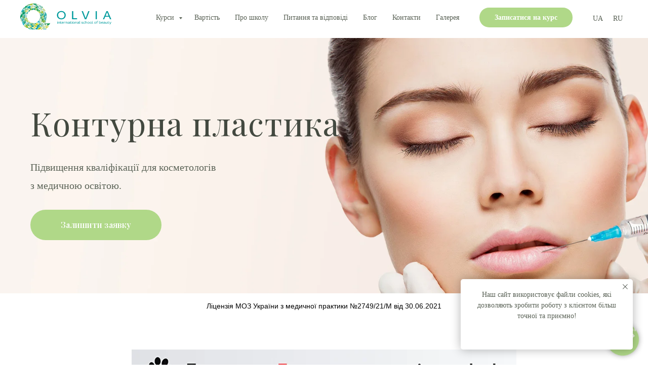

--- FILE ---
content_type: text/html; charset=UTF-8
request_url: https://ua.olvia.in.ua/page16995255.html
body_size: 26813
content:
<!DOCTYPE html> <html> <head> <meta charset="utf-8" /> <meta http-equiv="Content-Type" content="text/html; charset=utf-8" /> <meta name="viewport" content="width=device-width, initial-scale=1.0" /> <!--metatextblock--> <title>Контурна пластика</title> <meta property="og:url" content="https://ua.olvia.in.ua/obuchenie_konturnoi_plastiki/" /> <meta property="og:title" content="Контурна пластика" /> <meta property="og:description" content="" /> <meta property="og:type" content="website" /> <meta property="og:image" content="https://thb.tildacdn.one/tild6131-3135-4737-b139-356566383733/-/resize/504x/4.jpg" /> <link rel="canonical" href="https://ua.olvia.in.ua/obuchenie_konturnoi_plastiki/"> <!--/metatextblock--> <meta name="format-detection" content="telephone=no" /> <meta http-equiv="x-dns-prefetch-control" content="on"> <link rel="dns-prefetch" href="https://ws.tildacdn.com"> <link rel="dns-prefetch" href="https://static.tildacdn.one"> <link rel="shortcut icon" href="https://static.tildacdn.one/tild3038-3465-4235-a532-626238333964/favicon.ico" type="image/x-icon" /> <link rel="apple-touch-icon" href="https://static.tildacdn.one/tild3133-3631-4135-a539-313731393636/Frame_1.png"> <link rel="apple-touch-icon" sizes="76x76" href="https://static.tildacdn.one/tild3133-3631-4135-a539-313731393636/Frame_1.png"> <link rel="apple-touch-icon" sizes="152x152" href="https://static.tildacdn.one/tild3133-3631-4135-a539-313731393636/Frame_1.png"> <link rel="apple-touch-startup-image" href="https://static.tildacdn.one/tild3133-3631-4135-a539-313731393636/Frame_1.png"> <meta name="msapplication-TileColor" content="#000000"> <meta name="msapplication-TileImage" content="https://static.tildacdn.one/tild3736-6162-4965-a533-323637393863/Frame_1.png"> <!-- Assets --> <script src="https://neo.tildacdn.com/js/tilda-fallback-1.0.min.js" async charset="utf-8"></script> <link rel="stylesheet" href="https://static.tildacdn.one/css/tilda-grid-3.0.min.css" type="text/css" media="all" onerror="this.loaderr='y';"/> <link rel="stylesheet" href="https://static.tildacdn.one/ws/project3620565/tilda-blocks-page16995255.min.css?t=1758800924" type="text/css" media="all" onerror="this.loaderr='y';" /> <link rel="preconnect" href="https://fonts.gstatic.com"> <link href="https://fonts.googleapis.com/css2?family=Playfair+Display:wght@400..900&family=Open+Sans:wght@300..800&subset=latin,cyrillic" rel="stylesheet"> <link rel="stylesheet" href="https://static.tildacdn.one/css/tilda-animation-2.0.min.css" type="text/css" media="all" onerror="this.loaderr='y';" /> <link rel="stylesheet" href="https://static.tildacdn.one/css/tilda-cover-1.0.min.css" type="text/css" media="all" onerror="this.loaderr='y';" /> <link rel="stylesheet" href="https://static.tildacdn.one/css/tilda-cards-1.0.min.css" type="text/css" media="all" onerror="this.loaderr='y';" /> <link rel="stylesheet" href="https://static.tildacdn.one/css/tilda-slds-1.4.min.css" type="text/css" media="print" onload="this.media='all';" onerror="this.loaderr='y';" /> <noscript><link rel="stylesheet" href="https://static.tildacdn.one/css/tilda-slds-1.4.min.css" type="text/css" media="all" /></noscript> <link rel="stylesheet" href="https://static.tildacdn.one/css/tilda-forms-1.0.min.css" type="text/css" media="all" onerror="this.loaderr='y';" /> <link rel="stylesheet" href="https://static.tildacdn.one/css/tilda-popup-1.1.min.css" type="text/css" media="print" onload="this.media='all';" onerror="this.loaderr='y';" /> <noscript><link rel="stylesheet" href="https://static.tildacdn.one/css/tilda-popup-1.1.min.css" type="text/css" media="all" /></noscript> <script nomodule src="https://static.tildacdn.one/js/tilda-polyfill-1.0.min.js" charset="utf-8"></script> <script type="text/javascript">function t_onReady(func) {if(document.readyState!='loading') {func();} else {document.addEventListener('DOMContentLoaded',func);}}
function t_onFuncLoad(funcName,okFunc,time) {if(typeof window[funcName]==='function') {okFunc();} else {setTimeout(function() {t_onFuncLoad(funcName,okFunc,time);},(time||100));}}function t_throttle(fn,threshhold,scope) {return function() {fn.apply(scope||this,arguments);};}</script> <script src="https://static.tildacdn.one/js/jquery-1.10.2.min.js" charset="utf-8" onerror="this.loaderr='y';"></script> <script src="https://static.tildacdn.one/js/tilda-scripts-3.0.min.js" charset="utf-8" defer onerror="this.loaderr='y';"></script> <script src="https://static.tildacdn.one/ws/project3620565/tilda-blocks-page16995255.min.js?t=1758800924" charset="utf-8" async onerror="this.loaderr='y';"></script> <script src="https://static.tildacdn.one/js/tilda-lazyload-1.0.min.js" charset="utf-8" async onerror="this.loaderr='y';"></script> <script src="https://static.tildacdn.one/js/tilda-animation-2.0.min.js" charset="utf-8" async onerror="this.loaderr='y';"></script> <script src="https://static.tildacdn.one/js/tilda-cover-1.0.min.js" charset="utf-8" async onerror="this.loaderr='y';"></script> <script src="https://static.tildacdn.one/js/hammer.min.js" charset="utf-8" async onerror="this.loaderr='y';"></script> <script src="https://static.tildacdn.one/js/tilda-cards-1.0.min.js" charset="utf-8" async onerror="this.loaderr='y';"></script> <script src="https://static.tildacdn.one/js/tilda-zero-1.1.min.js" charset="utf-8" async onerror="this.loaderr='y';"></script> <script src="https://static.tildacdn.one/js/tilda-video-1.0.min.js" charset="utf-8" async onerror="this.loaderr='y';"></script> <script src="https://static.tildacdn.one/js/tilda-video-processor-1.0.min.js" charset="utf-8" async onerror="this.loaderr='y';"></script> <script src="https://static.tildacdn.one/js/tilda-slds-1.4.min.js" charset="utf-8" async onerror="this.loaderr='y';"></script> <script src="https://static.tildacdn.one/js/tilda-forms-1.0.min.js" charset="utf-8" async onerror="this.loaderr='y';"></script> <script src="https://static.tildacdn.one/js/tilda-menu-1.0.min.js" charset="utf-8" async onerror="this.loaderr='y';"></script> <script src="https://static.tildacdn.one/js/tilda-submenublocks-1.0.min.js" charset="utf-8" async onerror="this.loaderr='y';"></script> <script src="https://static.tildacdn.one/js/tilda-popup-1.0.min.js" charset="utf-8" async onerror="this.loaderr='y';"></script> <script src="https://static.tildacdn.one/js/tilda-animation-ext-1.0.min.js" charset="utf-8" async onerror="this.loaderr='y';"></script> <script src="https://static.tildacdn.one/js/tilda-skiplink-1.0.min.js" charset="utf-8" async onerror="this.loaderr='y';"></script> <script src="https://static.tildacdn.one/js/tilda-events-1.0.min.js" charset="utf-8" async onerror="this.loaderr='y';"></script> <script type="text/javascript">window.dataLayer=window.dataLayer||[];</script> <!-- Google Tag Manager --> <script type="text/javascript">(function(w,d,s,l,i){w[l]=w[l]||[];w[l].push({'gtm.start':new Date().getTime(),event:'gtm.js'});var f=d.getElementsByTagName(s)[0],j=d.createElement(s),dl=l!='dataLayer'?'&l='+l:'';j.async=true;j.src='https://www.googletagmanager.com/gtm.js?id='+i+dl;f.parentNode.insertBefore(j,f);})(window,document,'script','dataLayer','GTM-NCH4RWH');</script> <!-- End Google Tag Manager --> <!-- Facebook Pixel Code --> <script type="text/javascript" data-tilda-cookie-type="advertising">setTimeout(function(){!function(f,b,e,v,n,t,s)
{if(f.fbq)return;n=f.fbq=function(){n.callMethod?n.callMethod.apply(n,arguments):n.queue.push(arguments)};if(!f._fbq)f._fbq=n;n.push=n;n.loaded=!0;n.version='2.0';n.agent='pltilda';n.queue=[];t=b.createElement(e);t.async=!0;t.src=v;s=b.getElementsByTagName(e)[0];s.parentNode.insertBefore(t,s)}(window,document,'script','https://connect.facebook.net/en_US/fbevents.js');fbq('init','560353960841244');fbq('track','PageView');},2000);</script> <!-- End Facebook Pixel Code --> <script type="text/javascript">(function() {if((/bot|google|yandex|baidu|bing|msn|duckduckbot|teoma|slurp|crawler|spider|robot|crawling|facebook/i.test(navigator.userAgent))===false&&typeof(sessionStorage)!='undefined'&&sessionStorage.getItem('visited')!=='y'&&document.visibilityState){var style=document.createElement('style');style.type='text/css';style.innerHTML='@media screen and (min-width: 980px) {.t-records {opacity: 0;}.t-records_animated {-webkit-transition: opacity ease-in-out .2s;-moz-transition: opacity ease-in-out .2s;-o-transition: opacity ease-in-out .2s;transition: opacity ease-in-out .2s;}.t-records.t-records_visible {opacity: 1;}}';document.getElementsByTagName('head')[0].appendChild(style);function t_setvisRecs(){var alr=document.querySelectorAll('.t-records');Array.prototype.forEach.call(alr,function(el) {el.classList.add("t-records_animated");});setTimeout(function() {Array.prototype.forEach.call(alr,function(el) {el.classList.add("t-records_visible");});sessionStorage.setItem("visited","y");},400);}
document.addEventListener('DOMContentLoaded',t_setvisRecs);}})();</script></head> <body class="t-body" style="margin:0;"> <!--allrecords--> <div id="allrecords" class="t-records" data-hook="blocks-collection-content-node" data-tilda-project-id="3620565" data-tilda-page-id="16995255" data-tilda-page-alias="obuchenie_konturnoi_plastiki/" data-tilda-formskey="9eb5c637f368f8f88e83059cab73057a" data-tilda-lazy="yes" data-tilda-root-zone="one" data-tilda-project-country="UA"> <!--header--> <header id="t-header" class="t-records" data-hook="blocks-collection-content-node" data-tilda-project-id="3620565" data-tilda-page-id="16994490" data-tilda-formskey="9eb5c637f368f8f88e83059cab73057a" data-tilda-lazy="yes" data-tilda-root-zone="one" data-tilda-project-country="UA"> <div id="rec276178731" class="r t-rec" style=" " data-animationappear="off" data-record-type="360"> <!-- T360 --> <style>.t-records{opacity:0;}.t-records_animated{-webkit-transition:opacity ease-in-out .5s;-moz-transition:opacity ease-in-out .5s;-o-transition:opacity ease-in-out .5s;transition:opacity ease-in-out .5s;}.t-records.t-records_visible,.t-records .t-records{opacity:1;}</style> <script>t_onReady(function() {var allRecords=document.querySelector('.t-records');window.addEventListener('pageshow',function(event) {if(event.persisted) {allRecords.classList.add('t-records_visible');}});var rec=document.querySelector('#rec276178731');if(!rec) return;rec.setAttribute('data-animationappear','off');rec.style.opacity='1';allRecords.classList.add('t-records_animated');setTimeout(function() {allRecords.classList.add('t-records_visible');},200);});</script> <script>t_onReady(function() {var selects='button:not(.t-submit):not(.t835__btn_next):not(.t835__btn_prev):not(.t835__btn_result):not(.t862__btn_next):not(.t862__btn_prev):not(.t862__btn_result):not(.t854__news-btn):not(.t862__btn_next),' +
'a:not([href*="#"]):not(.carousel-control):not(.t-carousel__control):not(.t807__btn_reply):not([href^="#price"]):not([href^="javascript"]):not([href^="mailto"]):not([href^="tel"]):not([href^="link_sub"]):not(.js-feed-btn-show-more):not(.t367__opener):not([href^="https://www.dropbox.com/"])';var elements=document.querySelectorAll(selects);Array.prototype.forEach.call(elements,function(element) {if(element.getAttribute('data-menu-submenu-hook')) return;element.addEventListener('click',function(event) {var goTo=this.getAttribute('href');if(goTo!==null&&!goTo.startsWith('#')) {var ctrl=event.ctrlKey;var cmd=event.metaKey&&navigator.platform.indexOf('Mac')!==-1;if(!ctrl&&!cmd) {var target=this.getAttribute('target');if(target!=='_blank') {event.preventDefault();var allRecords=document.querySelector('.t-records');if(allRecords) {allRecords.classList.remove('t-records_visible');}
setTimeout(function() {window.location=goTo;},500);}}}});});});</script> <style>.t360__bar{background-color:#b0d888;}</style> <script>t_onReady(function() {var isSafari=/Safari/.test(navigator.userAgent)&&/Apple Computer/.test(navigator.vendor);if(!isSafari) {document.body.insertAdjacentHTML('beforeend','<div class="t360__progress"><div class="t360__bar"></div></div>');setTimeout(function() {var bar=document.querySelector('.t360__bar');if(bar) bar.classList.add('t360__barprogress');},10);}});window.addEventListener('load',function() {var bar=document.querySelector('.t360__bar');if(!bar) return;bar.classList.remove('t360__barprogress');bar.classList.add('t360__barprogressfinished');setTimeout(function() {bar.classList.add('t360__barprogresshidden');},20);setTimeout(function() {var progress=document.querySelector('.t360__progress');if(progress) progress.style.display='none';},500);});</script> </div> <div id="rec277305995" class="r t-rec t-screenmin-980px" style=" " data-animationappear="off" data-record-type="257" data-screen-min="980px"> <!-- T228 --> <div id="nav277305995marker"></div> <div id="nav277305995" class="t228 t228__positionfixed " style="background-color: rgba(255,255,255,1); height:70px; " data-bgcolor-hex="#ffffff" data-bgcolor-rgba="rgba(255,255,255,1)" data-navmarker="nav277305995marker" data-appearoffset="" data-bgopacity-two="" data-menushadow="" data-menushadow-css="" data-bgopacity="1" data-menu-items-align="right" data-menu="yes"> <div class="t228__maincontainer " style="height:70px;"> <div class="t228__padding40px"></div> <div class="t228__leftside"> <div class="t228__leftcontainer"> <a href="/" class="t228__imgwrapper"> <img class="t228__imglogo t228__imglogomobile"
src="https://static.tildacdn.one/tild6135-3464-4565-a232-326563323930/Logo.svg"
imgfield="img"
style="max-width: 180px; width: 180px; min-width: 180px; height: auto; display: block;"
alt="Company"> </a> </div> </div> <div class="t228__centerside t228__menualign_right"> <nav class="t228__centercontainer"> <ul role="list" class="t228__list t-menu__list"> <li class="t228__list_item"
style="padding:0 15px 0 0;"> <a class="t-menu__link-item"
href="#submenu:kursi" data-menu-submenu-hook="" data-menu-item-number="1">
Курси
</a> </li> <li class="t228__list_item"
style="padding:0 15px;"> <a class="t-menu__link-item"
href="/page16994397.html" data-menu-submenu-hook="" data-menu-item-number="2">
Вартість
</a> </li> <li class="t228__list_item"
style="padding:0 15px;"> <a class="t-menu__link-item"
href="/page16994301.html" data-menu-submenu-hook="" data-menu-item-number="3">
Про школу
</a> </li> <li class="t228__list_item"
style="padding:0 15px;"> <a class="t-menu__link-item"
href="/page16993653.html" data-menu-submenu-hook="" data-menu-item-number="4">
Питання та відповіді
</a> </li> <li class="t228__list_item"
style="padding:0 15px;"> <a class="t-menu__link-item"
href="/page16994717.html" data-menu-submenu-hook="" data-menu-item-number="5">
Блог
</a> </li> <li class="t228__list_item"
style="padding:0 15px;"> <a class="t-menu__link-item"
href="/page16994261.html" data-menu-submenu-hook="" data-menu-item-number="6">
Контакти
</a> </li> <li class="t228__list_item"
style="padding:0 0 0 15px;"> <a class="t-menu__link-item"
href="/page16994145.html" data-menu-submenu-hook="" data-menu-item-number="7">
Галерея
</a> </li> </ul> </nav> </div> <div class="t228__rightside"> <div class="t228__rightcontainer"> <div class="t228__right_buttons"> <div class="t228__right_buttons_wrap"> <div class="t228__right_buttons_but"> <a
class="t-btn t-btnflex t-btnflex_type_button2 t-btnflex_sm"
href="#popup:zapisatsa-na-kurs"> <span class="t-btnflex__text">Записатися на курс</span> <style>#rec277305995 .t-btnflex.t-btnflex_type_button2 {color:#ffffff;background-color:#b0d888;border-style:none !important;border-radius:20px;box-shadow:none !important;font-family:Geometria;font-weight:600;transition-duration:0.2s;transition-property:background-color,color,border-color,box-shadow,opacity,transform;transition-timing-function:ease-in-out;}</style> </a> </div> </div> </div> <div class="t228__right_langs"> <div class="t228__right_buttons_wrap"> <div class="t228__right_langs_lang"> <a style="" href="https://ua.olvia.in.ua/">UA</a> </div> <div class="t228__right_langs_lang"> <a style="" href="https://olvia.in.ua/">RU</a> </div> </div> </div> </div> </div> <div class="t228__padding40px"> </div> </div> </div> <style>@media screen and (max-width:980px){#rec277305995 .t228__leftcontainer{padding:20px;}#rec277305995 .t228__imglogo{padding:20px 0;}#rec277305995 .t228{position:static;}}</style> <script>window.addEventListener('resize',t_throttle(function() {t_onFuncLoad('t_menu__setBGcolor',function() {t_menu__setBGcolor('277305995','.t228');});}));t_onReady(function() {t_onFuncLoad('t_menu__highlightActiveLinks',function() {t_menu__highlightActiveLinks('.t228__list_item a');});t_onFuncLoad('t_menu__findAnchorLinks',function() {t_menu__findAnchorLinks('277305995','.t228__list_item a');});t_onFuncLoad('t228__init',function() {t228__init('277305995');});t_onFuncLoad('t_menu__setBGcolor',function() {t_menu__setBGcolor('277305995','.t228');});t_onFuncLoad('t_menu__interactFromKeyboard',function() {t_menu__interactFromKeyboard('277305995');});});</script> <style>#rec277305995 .t-menu__link-item{-webkit-transition:color 0.3s ease-in-out,opacity 0.3s ease-in-out;transition:color 0.3s ease-in-out,opacity 0.3s ease-in-out;}#rec277305995 .t-menu__link-item.t-active:not(.t978__menu-link){color:#b0d888 !important;font-weight:600 !important;opacity:1 !important;}#rec277305995 .t-menu__link-item:not(.t-active):not(.tooltipstered):hover{color:#b0d888 !important;opacity:1 !important;}#rec277305995 .t-menu__link-item:not(.t-active):not(.tooltipstered):focus-visible{color:#b0d888 !important;opacity:1 !important;}@supports (overflow:-webkit-marquee) and (justify-content:inherit){#rec277305995 .t-menu__link-item,#rec277305995 .t-menu__link-item.t-active{opacity:1 !important;}}</style> <style> #rec277305995 .t228__leftcontainer a{color:#ffffff;}#rec277305995 a.t-menu__link-item{font-size:14px;color:#5a6256;font-weight:500;font-family:'Geometria';}#rec277305995 .t228__right_langs_lang a{font-size:14px;color:#5a6256;font-weight:500;font-family:'Geometria';}</style> <style> #rec277305995 .t228__logo{color:#ffffff;}</style> </div> <div id="rec276178809" class="r t-rec" style=" " data-animationappear="off" data-record-type="794"> <!-- T794 --> <div class="t794" data-tooltip-hook="#submenu:kursi" data-tooltip-margin="15px" data-add-arrow="on"> <div class="t794__tooltip-menu"> <div class="t794__tooltip-menu-corner"></div> <div class="t794__content"> <ul class="t794__list" role="menu" aria-label=""> <li class="t794__list_item t-submenublocks__item t-name t-name_xs"> <a class="t794__typo t794__typo_276178809 t794__link t-name t-name_xs"
role="menuitem"
href="/obuchenie_kosmetologii"
style="color:#5a6256;font-size:14px;font-weight:500;font-family:'Geometria';" data-menu-item-number="1">Курс сучасної косметології</a> </li> <li class="t794__list_item t-submenublocks__item t-name t-name_xs"> <a class="t794__typo t794__typo_276178809 t794__link t-name t-name_xs"
role="menuitem"
href="/obuchenie_mezoterapii"
style="color:#5a6256;font-size:14px;font-weight:500;font-family:'Geometria';" data-menu-item-number="2">Курси мезотерапії</a> </li> <li class="t794__list_item t-submenublocks__item t-name t-name_xs"> <a class="t794__typo t794__typo_276178809 t794__link t-name t-name_xs"
role="menuitem"
href="/obuchenie_biorevitalizatsii"
style="color:#5a6256;font-size:14px;font-weight:500;font-family:'Geometria';" data-menu-item-number="3">Курс біоревіталізації</a> </li> <li class="t794__list_item t-submenublocks__item t-name t-name_xs"> <a class="t794__typo t794__typo_276178809 t794__link t-name t-name_xs"
role="menuitem"
href="/obuchenie_konturnoi_plastiki/"
style="color:#5a6256;font-size:14px;font-weight:500;font-family:'Geometria';" data-menu-item-number="4">Контурна пластика</a> </li> <li class="t794__list_item t-submenublocks__item t-name t-name_xs"> <a class="t794__typo t794__typo_276178809 t794__link t-name t-name_xs"
role="menuitem"
href="/botx"
style="color:#5a6256;font-size:14px;font-weight:500;font-family:'Geometria';" data-menu-item-number="5">Ботулотоксин </a> </li> <li class="t794__list_item t-submenublocks__item t-name t-name_xs"> <a class="t794__typo t794__typo_276178809 t794__link t-name t-name_xs"
role="menuitem"
href="/plazmoterapiya"
style="color:#5a6256;font-size:14px;font-weight:500;font-family:'Geometria';" data-menu-item-number="6">Курс плазмотерапії</a> </li> </ul> </div> </div> </div> <script>t_onReady(function() {t_onFuncLoad('t794_init',function() {t794_init('276178809');});});</script> <style>#rec276178809 .t794__tooltip-menu,a[data-tooltip-menu-id="276178809"] + .t794__tooltip-menu{background-color:#ffffff;text-align:center;max-width:300px;border-radius:3px;}#rec276178809 .t794__content{background-color:#ffffff;border-radius:3px;}#rec276178809 .t794__tooltip-menu-corner{background-color:#ffffff;top:-6.5px;border-color:#eee;border-width:0;border-style:none;}@media screen and (max-width:980px){a[data-tooltip-menu-id="276178809"] + .t794__tooltip-menu{max-width:100%;}}</style> <style>#rec276178809 .t794__typo.t-active,a[data-tooltip-menu-id="276178809"] + .t794__tooltip-menu .t794__typo.t-active{color:#b0d888 !important;font-weight:600 !important;opacity:1 !important;}</style> <style>#rec276178809 .t794__typo:not(.t-active):hover{color:#b0d888 !important;opacity:1 !important;}</style> <style></style> <style>#rec276178809 .t794__tooltip-menu,a[data-tooltip-menu-id="276178809"] + .t794__tooltip-menu {box-shadow:0px 0px 7px rgba(0,0,0,0.2);}</style> </div> <div id="rec276178833" class="r t-rec" style=" " data-animationappear="off" data-record-type="702"> <!-- T702 --> <div class="t702"> <div
class="t-popup" data-tooltip-hook="#popup:zapisatsa-na-kurs"
role="dialog"
aria-modal="true"
tabindex="-1"
aria-label="Запис на курс"> <div class="t-popup__close t-popup__block-close"> <button
type="button"
class="t-popup__close-wrapper t-popup__block-close-button"
aria-label="Закрыть диалоговое окно"> <svg role="presentation" class="t-popup__close-icon" width="23px" height="23px" viewBox="0 0 23 23" version="1.1" xmlns="http://www.w3.org/2000/svg" xmlns:xlink="http://www.w3.org/1999/xlink"> <g stroke="none" stroke-width="1" fill="#fff" fill-rule="evenodd"> <rect transform="translate(11.313708, 11.313708) rotate(-45.000000) translate(-11.313708, -11.313708) " x="10.3137085" y="-3.6862915" width="2" height="30"></rect> <rect transform="translate(11.313708, 11.313708) rotate(-315.000000) translate(-11.313708, -11.313708) " x="10.3137085" y="-3.6862915" width="2" height="30"></rect> </g> </svg> </button> </div> <style>@media screen and (max-width:560px){#rec276178833 .t-popup__close-icon g{fill:#ffffff !important;}}</style> <div class="t-popup__container t-width t-width_6" data-popup-type="702"> <div class="t702__wrapper"> <div class="t702__text-wrapper t-align_center"> <div class="t702__title t-title t-title_xxs" id="popuptitle_276178833">Запис на курс</div> <div class="t702__descr t-descr t-descr_xs">Залиште заявку і ми зв'яжемось з вами найближчим часом!</div> </div> <form
id="form276178833" name='form276178833' role="form" action='' method='POST' data-formactiontype="2" data-inputbox=".t-input-group" data-success-url="/thankyou"
class="t-form js-form-proccess t-form_inputs-total_4 t-form_bbonly" data-success-callback="t702_onSuccess"> <input type="hidden" name="formservices[]" value="a9c7e51f0b58d2b167d1eec52ff40734" class="js-formaction-services"> <input type="hidden" name="formservices[]" value="e45ccd2f727838e9626758f23a4dca09" class="js-formaction-services"> <input type="hidden" name="tildaspec-formname" tabindex="-1" value="Запись на курс"> <!-- @classes t-title t-text t-btn --> <div class="js-successbox t-form__successbox t-text t-text_md"
aria-live="polite"
style="display:none;" data-success-message="Дякую! Все пройшло успішно і ми зв&#039;яжемося з вами для уточнення всіх подробиць!"></div> <div
class="t-form__inputsbox
t-form__inputsbox_vertical-form t-form__inputsbox_inrow "> <div
class=" t-input-group t-input-group_nm " data-input-lid="1495810354468" data-field-type="nm" data-field-name="Name"> <div class="t-input-block "> <input
type="text"
autocomplete="name"
name="Name"
id="input_1495810354468"
class="t-input js-tilda-rule t-input_bbonly"
value=""
placeholder="Ім’я та прізвище" data-tilda-req="1" aria-required="true" data-tilda-rule="name"
aria-describedby="error_1495810354468"
style="color:#5a6256;border:1px solid #c8ccc6;background-color:#ffffff;border-radius:0px;"> </div> <div class="t-input-error" aria-live="polite" id="error_1495810354468"></div> </div> <div
class=" t-input-group t-input-group_ph " data-input-lid="1495810410810" data-field-async="true" data-field-type="ph" data-field-name="Phone"> <div class="t-input-block "> <input
type="tel"
autocomplete="tel"
name="Phone"
id="input_1495810410810" data-phonemask-init="no" data-phonemask-id="276178833" data-phonemask-lid="1495810410810" data-phonemask-maskcountry="UA" class="t-input js-phonemask-input js-tilda-rule t-input_bbonly"
value=""
placeholder="+1(000)000-0000" data-tilda-req="1" aria-required="true" aria-describedby="error_1495810410810"
style="color:#5a6256;border:1px solid #c8ccc6;background-color:#ffffff;border-radius:0px;"> <script type="text/javascript">t_onReady(function() {t_onFuncLoad('t_loadJsFile',function() {t_loadJsFile('https://static.tildacdn.one/js/tilda-phone-mask-1.1.min.js',function() {t_onFuncLoad('t_form_phonemask_load',function() {var phoneMasks=document.querySelectorAll('#rec276178833 [data-phonemask-lid="1495810410810"]');t_form_phonemask_load(phoneMasks);});})})});</script> </div> <div class="t-input-error" aria-live="polite" id="error_1495810410810"></div> </div> <div
class=" t-input-group t-input-group_sb " data-input-lid="1595496212603" data-field-type="sb" data-field-name="Selectbox"> <div class="t-input-block "> <div class="t-select__wrapper t-select__wrapper_bbonly"> <select
name="Selectbox"
id="input_1595496212603"
class="t-select js-tilda-rule t-select_bbonly" data-tilda-req="1" aria-required="true" style="color:#5a6256;border:1px solid #c8ccc6;background-color:#ffffff;border-radius:0px;"> <option
value=""
style="color:#5a6256;background-color:#ffffff">
Обери курс
</option> <option
value="Курс сучасної косметології"
style="color:#5a6256;background-color:#ffffff">
Курс сучасної косметології
</option> <option
value="Курси мезотерапії"
style="color:#5a6256;background-color:#ffffff">
Курси мезотерапії
</option> <option
value="Курс біоревіталізації"
style="color:#5a6256;background-color:#ffffff">
Курс біоревіталізації
</option> <option
value="Комбо Мезотерапія + Біоревіталізація"
style="color:#5a6256;background-color:#ffffff">
Комбо Мезотерапія + Біоревіталізація
</option> <option
value="Контурна пластика"
style="color:#5a6256;background-color:#ffffff">
Контурна пластика
</option> <option
value="Ботулотоскин"
style="color:#5a6256;background-color:#ffffff">
Ботулотоскин
</option> <option
value="Курс плазмотерапії"
style="color:#5a6256;background-color:#ffffff">
Курс плазмотерапії
</option> </select> <style>#rec276178833 .t-select__wrapper:after{border-top-color:#b0d888;}</style> </div> </div> <div class="t-input-error" aria-live="polite" id="error_1595496212603"></div> </div> <div
class=" t-input-group t-input-group_cb " data-input-lid="1595496251269" data-field-type="cb" data-field-name="Checkbox" data-default-value=y
> <div class="t-input-block "> <label
class="t-checkbox__control t-checkbox__control_flex t-text t-text_xs"
style="color:#5a6256"> <input
type="checkbox"
name="Checkbox"
value="yes"
class="t-checkbox js-tilda-rule"
checked data-tilda-req="1" aria-required="true"> <div
class="t-checkbox__indicator"
style="border-color:#b0d888"></div> <span>Я згоден(а) з політикою конфіденційності</span></label> <style>#rec276178833 .t-checkbox__indicator:after{border-color:#b0d888;}</style> </div> <div class="t-input-error" aria-live="polite" id="error_1595496251269"></div> </div> <div class="t-form__errorbox-middle"> <!--noindex--> <div
class="js-errorbox-all t-form__errorbox-wrapper"
style="display:none;" data-nosnippet
tabindex="-1"
aria-label="Ошибки при заполнении формы"> <ul
role="list"
class="t-form__errorbox-text t-text t-text_md"> <li class="t-form__errorbox-item js-rule-error js-rule-error-all"></li> <li class="t-form__errorbox-item js-rule-error js-rule-error-req"></li> <li class="t-form__errorbox-item js-rule-error js-rule-error-email"></li> <li class="t-form__errorbox-item js-rule-error js-rule-error-name"></li> <li class="t-form__errorbox-item js-rule-error js-rule-error-phone"></li> <li class="t-form__errorbox-item js-rule-error js-rule-error-minlength"></li> <li class="t-form__errorbox-item js-rule-error js-rule-error-string"></li> </ul> </div> <!--/noindex--> </div> <div class="t-form__submit"> <button
class="t-submit t-btnflex t-btnflex_type_submit t-btnflex_md"
type="submit"> <span class="t-btnflex__text">Залишити заявку</span> <style>#rec276178833 .t-btnflex.t-btnflex_type_submit {color:#ffffff;background-color:#b0d888;border-style:none !important;border-radius:60px;box-shadow:none !important;font-weight:600;transition-duration:0.2s;transition-property:background-color,color,border-color,box-shadow,opacity,transform;transition-timing-function:ease-in-out;}</style> </button> </div> </div> <div class="t-form__errorbox-bottom"> <!--noindex--> <div
class="js-errorbox-all t-form__errorbox-wrapper"
style="display:none;" data-nosnippet
tabindex="-1"
aria-label="Ошибки при заполнении формы"> <ul
role="list"
class="t-form__errorbox-text t-text t-text_md"> <li class="t-form__errorbox-item js-rule-error js-rule-error-all"></li> <li class="t-form__errorbox-item js-rule-error js-rule-error-req"></li> <li class="t-form__errorbox-item js-rule-error js-rule-error-email"></li> <li class="t-form__errorbox-item js-rule-error js-rule-error-name"></li> <li class="t-form__errorbox-item js-rule-error js-rule-error-phone"></li> <li class="t-form__errorbox-item js-rule-error js-rule-error-minlength"></li> <li class="t-form__errorbox-item js-rule-error js-rule-error-string"></li> </ul> </div> <!--/noindex--> </div> </form> <style>#rec276178833 input::-webkit-input-placeholder {color:#5a6256;opacity:0.5;}#rec276178833 input::-moz-placeholder{color:#5a6256;opacity:0.5;}#rec276178833 input:-moz-placeholder {color:#5a6256;opacity:0.5;}#rec276178833 input:-ms-input-placeholder{color:#5a6256;opacity:0.5;}#rec276178833 textarea::-webkit-input-placeholder {color:#5a6256;opacity:0.5;}#rec276178833 textarea::-moz-placeholder{color:#5a6256;opacity:0.5;}#rec276178833 textarea:-moz-placeholder {color:#5a6256;opacity:0.5;}#rec276178833 textarea:-ms-input-placeholder{color:#5a6256;opacity:0.5;}</style> </div> </div> </div> </div> <script>t_onReady(function() {t_onFuncLoad('t702_initPopup',function() {t702_initPopup('276178833');});});</script> <style>#rec276178833 .t-input__vis-ph{color:#5a6256;}</style> <script>function t_animateInputs(recid) {var rec=document.getElementById('rec' + recid);if(!rec) return;var inputsGroup=rec.querySelectorAll('.t-input-group:not(.t-input-group_da):not(.t-input-group_uw):not(.t-input-group_ri):not(.t-input-group_cb):not(.t-input-group_rg):not(.t-input-group_rd) .t-input-block, .t-datepicker__wrapper');Array.prototype.forEach.call(inputsGroup,function(inputBlock) {if((inputBlock.closest('.t-input-group_ph')&&!inputBlock.closest('.t-input-group_ph').hasAttribute('data-init-mask'))||!inputBlock.parentElement.classList.contains('t-input-group_ph')) {inputBlock.style.position='relative';inputBlock.style.overflow='hidden';}});var inputsPhone=rec.querySelectorAll('.t-input-group.t-input-group_ph');Array.prototype.forEach.call(inputsPhone,function(inputGroup) {if(inputGroup.hasAttribute('data-init-mask')) {inputGroup.style.position='relative';}});var inputs=rec.querySelectorAll('.t-input:not(.t-inputquantity):not(.t-input-phonemask__wrap):not(.t-input-phonemask)');Array.prototype.forEach.call(inputs,function(input) {input.classList.add('t-input_pvis');var inputPlaceholder=input.getAttribute('placeholder');if(inputPlaceholder) {input.insertAdjacentHTML('afterend','<div class="t-input__vis-ph">' + inputPlaceholder + '</div>');input.setAttribute('placeholder','');input.addEventListener('blur',function() {var inputValue=input.value;if(inputValue) {input.classList.add('t-input_has-content');} else {input.classList.remove('t-input_has-content');}});if(inputPlaceholder.length<35) {var inputParent=input.closest('.t-input-block');if(inputParent) {inputParent.style.overflow='';}}}});window.addEventListener('load',function() {Array.prototype.forEach.call(inputs,function(input) {if(input.value) {input.classList.add('t-input_has-content');}});});if(/iPhone|iPad|iPod/i.test(navigator.userAgent)) {var textareas=rec.querySelectorAll('textarea:not(.t-input_bbonly)');Array.prototype.forEach.call(textareas,function(textarea) {textarea.style.paddingLeft='17px';});var iOSVersion=navigator.appVersion.match(/OS(\d+)_(\d+)_?(\d+)?/);var iOSMajorVersion='';if(iOSVersion!==null) {iOSMajorVersion=parseInt(iOSVersion[1],10);};if(iOSMajorVersion&&(iOSMajorVersion<13)) {var textareasBBonly=rec.querySelectorAll('textarea.t-input_bbonly');Array.prototype.forEach.call(textareasBBonly,function(textarea) {textarea.style.textIndent='-3px';});}}}
t_onReady(function() {t_onFuncLoad('t_animateInputs',function() {t_animateInputs('276178833');});});</script> <style> #rec276178833 .t702__title{color:#434940;font-weight:400;font-family:'Playfair Display';}@media screen and (min-width:900px){#rec276178833 .t702__title{font-size:58px;}}#rec276178833 .t702__descr{font-size:16px;color:#5a6256;font-weight:400;font-family:'Geometria';}</style> </div> <div id="rec276178890" class="r t-rec" style=" " data-animationappear="off" data-record-type="657"> <!-- T657 --> <div class="t657 t657_rectangle t657_closed" data-storage-item="t657cookiename_3620565" style=""> <div class="t657__wrapper t-align_center"
role="alertdialog"
aria-modal="false"
style="background:#ffffff;"> <div class="t657__text t-name t-descr_xxs" field="text">Наш сайт використовує файли cookies, які дозволяють зробити роботу з клієнтом більш точної та приємно!</div> <div
class="t-btntext t-btntext_type_button t-btntext_xs t657__btn"
type="button"> <span class="t-btntext__text"> Добре, дякую</span> <style>#rec276178890 .t-btntext.t-btntext_type_button {color:#ffffff;border-style:none !important;box-shadow:none !important;font-family:Geometria;font-weight:600;transition-duration:0.2s;transition-property:background-color,color,border-color,box-shadow,opacity,transform;transition-timing-function:ease-in-out;}</style> </div> <button type="button" class="t657__close-button t657__icon-close" aria-label="Закрыть уведомление"> <svg role="presentation" width="10px" height="10px" viewBox="0 0 23 23" version="1.1" xmlns="http://www.w3.org/2000/svg" xmlns:xlink="http://www.w3.org/1999/xlink"> <desc>Close</desc> <g stroke="none" stroke-width="1" fill="#434940" fill-rule="evenodd"> <rect transform="translate(11.313708, 11.313708) rotate(-45.000000) translate(-11.313708, -11.313708) " x="10.3137085" y="-3.6862915" width="2" height="30"></rect> <rect transform="translate(11.313708, 11.313708) rotate(-315.000000) translate(-11.313708, -11.313708) " x="10.3137085" y="-3.6862915" width="2" height="30"></rect> </g> </svg> </button> </div> </div> <script>t_onReady(function() {t_onFuncLoad('t657_init',function() {t657_init('276178890');});});</script> <style> #rec276178890 .t657__text{font-size:14px;color:#5a6256;font-weight:500;font-family:'Geometria';}</style> </div> <div id="rec276179399" class="r t-rec" style=" " data-animationappear="off" data-record-type="651"> <!-- T651 --> <div class="t651 t651_pos_right-mobile"> <button type="button" class="t651__btn" style="bottom:20px;right:20px;left:initial;"> <div class="t651__btn_wrapper t651__btn_animate" style="background:#b0d888;"> <svg role="presentation" class="t651__icon" style="fill:#ffffff;" xmlns="http://www.w3.org/2000/svg" width="30px" height="30px" viewBox="0 0 19.3 20.1"> <path d="M4.6 7.6l-.5-.9 2-1.2L4.6 3l-2 1.3-.6-.9 2.9-1.7 2.6 4.1"/> <path d="M9.9 20.1c-.9 0-1.9-.3-2.9-.9-1.7-1-3.4-2.7-4.7-4.8-3-4.7-3.1-9.2-.3-11l.5.9C.2 5.7.4 9.7 3 13.9c1.2 2 2.8 3.6 4.3 4.5 1.1.6 2.7 1.1 4.1.3l1.9-1.2L12 15l-2 1.2c-1.2.7-2.8.3-3.5-.8l-3.2-5.2c-.7-1.2-.4-2.7.8-3.5l.5.9c-.7.4-.9 1.3-.5 2l3.2 5.2c.4.7 1.5.9 2.2.5l2.8-1.7 2.6 4.1-2.8 1.7c-.7.5-1.4.7-2.2.7zM13.7 11.3l-.9-.3c.4-1.1.2-2.2-.4-3.1-.6-1-1.7-1.6-2.8-1.7l.1-1c1.5.1 2.8.9 3.6 2.1.7 1.2.9 2.7.4 4z"/> <path d="M16.5 11.9l-1-.3c.5-1.8.2-3.7-.8-5.3-1-1.6-2.7-2.6-4.7-2.9l.1-1c2.2.3 4.2 1.5 5.4 3.3 1.2 1.9 1.6 4.1 1 6.2z"/> <path d="M18.9 12.5l-1-.3c.7-2.5.2-5.1-1.1-7.2-1.4-2.2-3.7-3.6-6.3-4l.1-1c2.9.4 5.4 2 7 4.4 1.6 2.4 2.1 5.3 1.3 8.1z"/> </svg> <svg role="presentation" class="t651__icon-close" width="16px" height="16px" viewBox="0 0 23 23" version="1.1" xmlns="http://www.w3.org/2000/svg" xmlns:xlink="http://www.w3.org/1999/xlink"> <g stroke="none" stroke-width="1" fill="#000" fill-rule="evenodd"> <rect transform="translate(11.313708, 11.313708) rotate(-45.000000) translate(-11.313708, -11.313708) " x="10.3137085" y="-3.6862915" width="2" height="30"></rect> <rect transform="translate(11.313708, 11.313708) rotate(-315.000000) translate(-11.313708, -11.313708) " x="10.3137085" y="-3.6862915" width="2" height="30"></rect> </g> </svg> </div> </button> <style>#rec276179399 .t651 input::-webkit-input-placeholder {color:#5a6256;opacity:0.5;}#rec276179399 .t651 input::-moz-placeholder{color:#5a6256;opacity:0.5;}#rec276179399 .t651 input:-moz-placeholder {color:#5a6256;opacity:0.5;}#rec276179399 .t651 input:-ms-input-placeholder{color:#5a6256;opacity:0.5;}</style> <div class="t651__popup"> <div class="t651__popup-container" style="bottom:95px;right:20px;left:initial;"> <div class="t651__wrapper"> <div class="t651__title t-name t-name_xl">
Бажаєте, щоб ми вам передзвонили?
</div> <form id="form276179399" name='form276179399' role="form" action='https://forms.tildacdn.com/procces/' method='POST' data-formactiontype="2" data-inputbox=".t651__blockinput" class="js-form-proccess "> <input type="hidden" name="formservices[]" value="a9c7e51f0b58d2b167d1eec52ff40734" class="js-formaction-services"> <input type="hidden" name="formservices[]" value="e45ccd2f727838e9626758f23a4dca09" class="js-formaction-services"> <div class="t651__input-container"> <div class="t651__allert-wrapper"> <div class="js-errorbox-all t651__blockinput-errorbox t-form__errorbox-text" style="display:none;"> <div class="t651__blockinput-errors-text t-descr t-descr_xs"> <p class="t651__blockinput-errors-item js-rule-error js-rule-error-all"></p> <p class="t651__blockinput-errors-item js-rule-error js-rule-error-req"></p> <p class="t651__blockinput-errors-item js-rule-error js-rule-error-email"></p> <p class="t651__blockinput-errors-item js-rule-error js-rule-error-name"></p> <p class="t651__blockinput-errors-item js-rule-error js-rule-error-phone"></p> <p class="t651__blockinput-errors-item js-rule-error js-rule-error-string"></p> </div> </div> <div class="js-successbox t651__blockinput-success t-text t-text_md" style="display:none;"> <div class="t651__success-icon"> <svg role="img" width="50px" height="50px" viewBox="0 0 50 50"> <g stroke="none" stroke-width="1" fill="none" fill-rule="evenodd"> <g fill="#222"> <path d="M25.0982353,49.2829412 C11.5294118,49.2829412 0.490588235,38.2435294 0.490588235,24.6752941 C0.490588235,11.1064706 11.53,0.0670588235 25.0982353,0.0670588235 C38.6664706,0.0670588235 49.7058824,11.1064706 49.7058824,24.6752941 C49.7058824,38.2441176 38.6664706,49.2829412 25.0982353,49.2829412 L25.0982353,49.2829412 Z M25.0982353,1.83176471 C12.5023529,1.83176471 2.25529412,12.0794118 2.25529412,24.6752941 C2.25529412,37.2705882 12.5023529,47.5182353 25.0982353,47.5182353 C37.6941176,47.5182353 47.9411765,37.2705882 47.9411765,24.6752941 C47.9411765,12.0794118 37.6941176,1.83176471 25.0982353,1.83176471 L25.0982353,1.83176471 Z"></path> <path d="M22.8435294,30.5305882 L18.3958824,26.0829412 C18.0511765,25.7382353 18.0511765,25.18 18.3958824,24.8352941 C18.7405882,24.4905882 19.2988235,24.4905882 19.6435294,24.8352941 L22.8429412,28.0347059 L31.7282353,19.1488235 C32.0729412,18.8041176 32.6311765,18.8041176 32.9758824,19.1488235 C33.3205882,19.4935294 33.3205882,20.0517647 32.9758824,20.3964706 L22.8435294,30.5305882 L22.8435294,30.5305882 Z"></path> </g> </g> </svg> </div> <div class="t651__success-message t-descr t-descr_sm">
Ми зв'яжемося з вами найближчим часом! </div> </div> </div> <div class="t651__input-wrapper"> <div class="t651__blockinput"> <input type="text" id="input_276179399" name="phone" class="t651__input t-input js-tilda-rule t-input_bbonly" value="" placeholder="Ваш номер телефону" data-tilda-req="1" data-tilda-rule="phone" style="color:#5a6256; border:1px solid #c8ccc6; "> </div> <div class="t651__blockbutton"> <button
class="t-submit t-btnflex t-btnflex_type_submit t-btnflex_smd t651__submit"
type="submit"> <span class="t-btnflex__text">Зателефонуйте мені!</span> <style>#rec276179399 .t-btnflex.t-btnflex_type_submit {color:#ffffff;background-color:#b0d888;border-style:none !important;border-radius:60px;box-shadow:none !important;text-transform:uppercase;transition-duration:0.2s;transition-property:background-color,color,border-color,box-shadow,opacity,transform;transition-timing-function:ease-in-out;}</style> </button> </div> </div> </div> </form> <div class="t651__additional-info"> <div class="t651__text t-descr t-descr_sm">Або ви можете зателефонувати нам самостійно</div> <div class="t651__phone t-descr t-descr_sm">+38 (096) 569 67 11</div> </div> </div> </div> </div> </div> <style>@media screen and (max-width:960px){#rec276179399 .t651 .t651__btn{bottom:20px !important;right:20px !important;left:initial !important;}}</style> <script type="text/javascript">t_onReady(function() {t_onFuncLoad('t651_initPopup',function() {t651_initPopup('276179399');});});</script> <style>#rec276179399 .t-input__vis-ph{color:#5a6256;}</style> <script>function t_animateInputs(recid) {var rec=document.getElementById('rec' + recid);if(!rec) return;var inputsGroup=rec.querySelectorAll('.t-input-group:not(.t-input-group_da):not(.t-input-group_uw):not(.t-input-group_ri):not(.t-input-group_cb):not(.t-input-group_rg):not(.t-input-group_rd) .t-input-block, .t-datepicker__wrapper');Array.prototype.forEach.call(inputsGroup,function(inputBlock) {if((inputBlock.closest('.t-input-group_ph')&&!inputBlock.closest('.t-input-group_ph').hasAttribute('data-init-mask'))||!inputBlock.parentElement.classList.contains('t-input-group_ph')) {inputBlock.style.position='relative';inputBlock.style.overflow='hidden';}});var inputsPhone=rec.querySelectorAll('.t-input-group.t-input-group_ph');Array.prototype.forEach.call(inputsPhone,function(inputGroup) {if(inputGroup.hasAttribute('data-init-mask')) {inputGroup.style.position='relative';}});var inputs=rec.querySelectorAll('.t-input:not(.t-inputquantity):not(.t-input-phonemask__wrap):not(.t-input-phonemask)');Array.prototype.forEach.call(inputs,function(input) {input.classList.add('t-input_pvis');var inputPlaceholder=input.getAttribute('placeholder');if(inputPlaceholder) {input.insertAdjacentHTML('afterend','<div class="t-input__vis-ph">' + inputPlaceholder + '</div>');input.setAttribute('placeholder','');input.addEventListener('blur',function() {var inputValue=input.value;if(inputValue) {input.classList.add('t-input_has-content');} else {input.classList.remove('t-input_has-content');}});if(inputPlaceholder.length<35) {var inputParent=input.closest('.t-input-block');if(inputParent) {inputParent.style.overflow='';}}}});window.addEventListener('load',function() {Array.prototype.forEach.call(inputs,function(input) {if(input.value) {input.classList.add('t-input_has-content');}});});if(/iPhone|iPad|iPod/i.test(navigator.userAgent)) {var textareas=rec.querySelectorAll('textarea:not(.t-input_bbonly)');Array.prototype.forEach.call(textareas,function(textarea) {textarea.style.paddingLeft='17px';});var iOSVersion=navigator.appVersion.match(/OS(\d+)_(\d+)_?(\d+)?/);var iOSMajorVersion='';if(iOSVersion!==null) {iOSMajorVersion=parseInt(iOSVersion[1],10);};if(iOSMajorVersion&&(iOSMajorVersion<13)) {var textareasBBonly=rec.querySelectorAll('textarea.t-input_bbonly');Array.prototype.forEach.call(textareasBBonly,function(textarea) {textarea.style.textIndent='-3px';});}}}
t_onReady(function() {t_onFuncLoad('t_animateInputs',function() {t_animateInputs('276179399');});});</script> <style> #rec276179399 .t651__title{color:#434940;}#rec276179399 .t651__text{color:#5a6256;}</style> </div> <div id="rec276179498" class="r t-rec t-screenmax-980px" style=" " data-animationappear="off" data-record-type="309" data-screen-max="980px"> <!-- T280 --> <div id="nav276179498marker"></div> <div id="nav276179498" class="t280 " data-menu="yes" data-appearoffset=""> <div class="t280__container t280__positionfixed" style=""> <div class="t280__container__bg" style="background-color: rgba(255,255,255,1);" data-bgcolor-hex="#ffffff" data-bgcolor-rgba="rgba(255,255,255,1)" data-navmarker="nav276179498marker" data-appearoffset="" data-bgopacity="1" data-menushadow="" data-menushadow-css=""></div> <div class="t280__menu__content "> <div class="t280__logo__container" style="min-height:50px;"> <div class="t280__logo__content"> <a class="t280__logo" href="/"> <img class="t280__logo__img"
src="https://static.tildacdn.one/tild6337-3164-4662-a138-613261623833/Logo.svg"
imgfield="img"
style="height: 45px;"
alt="Sitename"> </a> </div> </div> <button type="button"
class="t-menuburger t-menuburger_first "
aria-label="Навигационное меню"
aria-expanded="false"> <span style="background-color:#b0d888;"></span> <span style="background-color:#b0d888;"></span> <span style="background-color:#b0d888;"></span> <span style="background-color:#b0d888;"></span> </button> <script>function t_menuburger_init(recid) {var rec=document.querySelector('#rec' + recid);if(!rec) return;var burger=rec.querySelector('.t-menuburger');if(!burger) return;var isSecondStyle=burger.classList.contains('t-menuburger_second');if(isSecondStyle&&!window.isMobile&&!('ontouchend' in document)) {burger.addEventListener('mouseenter',function() {if(burger.classList.contains('t-menuburger-opened')) return;burger.classList.remove('t-menuburger-unhovered');burger.classList.add('t-menuburger-hovered');});burger.addEventListener('mouseleave',function() {if(burger.classList.contains('t-menuburger-opened')) return;burger.classList.remove('t-menuburger-hovered');burger.classList.add('t-menuburger-unhovered');setTimeout(function() {burger.classList.remove('t-menuburger-unhovered');},300);});}
burger.addEventListener('click',function() {if(!burger.closest('.tmenu-mobile')&&!burger.closest('.t450__burger_container')&&!burger.closest('.t466__container')&&!burger.closest('.t204__burger')&&!burger.closest('.t199__js__menu-toggler')) {burger.classList.toggle('t-menuburger-opened');burger.classList.remove('t-menuburger-unhovered');}});var menu=rec.querySelector('[data-menu="yes"]');if(!menu) return;var menuLinks=menu.querySelectorAll('.t-menu__link-item');var submenuClassList=['t978__menu-link_hook','t978__tm-link','t966__tm-link','t794__tm-link','t-menusub__target-link'];Array.prototype.forEach.call(menuLinks,function(link) {link.addEventListener('click',function() {var isSubmenuHook=submenuClassList.some(function(submenuClass) {return link.classList.contains(submenuClass);});if(isSubmenuHook) return;burger.classList.remove('t-menuburger-opened');});});menu.addEventListener('clickedAnchorInTooltipMenu',function() {burger.classList.remove('t-menuburger-opened');});}
t_onReady(function() {t_onFuncLoad('t_menuburger_init',function(){t_menuburger_init('276179498');});});</script> <style>.t-menuburger{position:relative;flex-shrink:0;width:28px;height:20px;padding:0;border:none;background-color:transparent;outline:none;-webkit-transform:rotate(0deg);transform:rotate(0deg);transition:transform .5s ease-in-out;cursor:pointer;z-index:999;}.t-menuburger span{display:block;position:absolute;width:100%;opacity:1;left:0;-webkit-transform:rotate(0deg);transform:rotate(0deg);transition:.25s ease-in-out;height:3px;background-color:#000;}.t-menuburger span:nth-child(1){top:0px;}.t-menuburger span:nth-child(2),.t-menuburger span:nth-child(3){top:8px;}.t-menuburger span:nth-child(4){top:16px;}.t-menuburger__big{width:42px;height:32px;}.t-menuburger__big span{height:5px;}.t-menuburger__big span:nth-child(2),.t-menuburger__big span:nth-child(3){top:13px;}.t-menuburger__big span:nth-child(4){top:26px;}.t-menuburger__small{width:22px;height:14px;}.t-menuburger__small span{height:2px;}.t-menuburger__small span:nth-child(2),.t-menuburger__small span:nth-child(3){top:6px;}.t-menuburger__small span:nth-child(4){top:12px;}.t-menuburger-opened span:nth-child(1){top:8px;width:0%;left:50%;}.t-menuburger-opened span:nth-child(2){-webkit-transform:rotate(45deg);transform:rotate(45deg);}.t-menuburger-opened span:nth-child(3){-webkit-transform:rotate(-45deg);transform:rotate(-45deg);}.t-menuburger-opened span:nth-child(4){top:8px;width:0%;left:50%;}.t-menuburger-opened.t-menuburger__big span:nth-child(1){top:6px;}.t-menuburger-opened.t-menuburger__big span:nth-child(4){top:18px;}.t-menuburger-opened.t-menuburger__small span:nth-child(1),.t-menuburger-opened.t-menuburger__small span:nth-child(4){top:6px;}@media (hover),(min-width:0\0){.t-menuburger_first:hover span:nth-child(1){transform:translateY(1px);}.t-menuburger_first:hover span:nth-child(4){transform:translateY(-1px);}.t-menuburger_first.t-menuburger__big:hover span:nth-child(1){transform:translateY(3px);}.t-menuburger_first.t-menuburger__big:hover span:nth-child(4){transform:translateY(-3px);}}.t-menuburger_second span:nth-child(2),.t-menuburger_second span:nth-child(3){width:80%;left:20%;right:0;}@media (hover),(min-width:0\0){.t-menuburger_second.t-menuburger-hovered span:nth-child(2),.t-menuburger_second.t-menuburger-hovered span:nth-child(3){animation:t-menuburger-anim 0.3s ease-out normal forwards;}.t-menuburger_second.t-menuburger-unhovered span:nth-child(2),.t-menuburger_second.t-menuburger-unhovered span:nth-child(3){animation:t-menuburger-anim2 0.3s ease-out normal forwards;}}.t-menuburger_second.t-menuburger-opened span:nth-child(2),.t-menuburger_second.t-menuburger-opened span:nth-child(3){left:0;right:0;width:100%!important;}.t-menuburger_third span:nth-child(4){width:70%;left:unset;right:0;}@media (hover),(min-width:0\0){.t-menuburger_third:not(.t-menuburger-opened):hover span:nth-child(4){width:100%;}}.t-menuburger_third.t-menuburger-opened span:nth-child(4){width:0!important;right:50%;}.t-menuburger_fourth{height:12px;}.t-menuburger_fourth.t-menuburger__small{height:8px;}.t-menuburger_fourth.t-menuburger__big{height:18px;}.t-menuburger_fourth span:nth-child(2),.t-menuburger_fourth span:nth-child(3){top:4px;opacity:0;}.t-menuburger_fourth span:nth-child(4){top:8px;}.t-menuburger_fourth.t-menuburger__small span:nth-child(2),.t-menuburger_fourth.t-menuburger__small span:nth-child(3){top:3px;}.t-menuburger_fourth.t-menuburger__small span:nth-child(4){top:6px;}.t-menuburger_fourth.t-menuburger__small span:nth-child(2),.t-menuburger_fourth.t-menuburger__small span:nth-child(3){top:3px;}.t-menuburger_fourth.t-menuburger__small span:nth-child(4){top:6px;}.t-menuburger_fourth.t-menuburger__big span:nth-child(2),.t-menuburger_fourth.t-menuburger__big span:nth-child(3){top:6px;}.t-menuburger_fourth.t-menuburger__big span:nth-child(4){top:12px;}@media (hover),(min-width:0\0){.t-menuburger_fourth:not(.t-menuburger-opened):hover span:nth-child(1){transform:translateY(1px);}.t-menuburger_fourth:not(.t-menuburger-opened):hover span:nth-child(4){transform:translateY(-1px);}.t-menuburger_fourth.t-menuburger__big:not(.t-menuburger-opened):hover span:nth-child(1){transform:translateY(3px);}.t-menuburger_fourth.t-menuburger__big:not(.t-menuburger-opened):hover span:nth-child(4){transform:translateY(-3px);}}.t-menuburger_fourth.t-menuburger-opened span:nth-child(1),.t-menuburger_fourth.t-menuburger-opened span:nth-child(4){top:4px;}.t-menuburger_fourth.t-menuburger-opened span:nth-child(2),.t-menuburger_fourth.t-menuburger-opened span:nth-child(3){opacity:1;}@keyframes t-menuburger-anim{0%{width:80%;left:20%;right:0;}50%{width:100%;left:0;right:0;}100%{width:80%;left:0;right:20%;}}@keyframes t-menuburger-anim2{0%{width:80%;left:0;}50%{width:100%;right:0;left:0;}100%{width:80%;left:20%;right:0;}}</style> </div> </div> <div class="t280__menu__wrapper t280__menu__wrapper_2"> <div class="t280__menu__bg" style="background-color:#ffffff; opacity:1;"></div> <div class="t280__menu__container"> <nav class="t280__menu t-width t-width_6"> <ul role="list" class="t280__list t-menu__list"> <li class="t280__menu__item"> <a class="t280__menu__link t-title t-title_xl t-menu__link-item"
href="#submenu:kursi" data-menu-submenu-hook="">
Курси
</a> </li> <li class="t280__menu__item"> <a class="t280__menu__link t-title t-title_xl t-menu__link-item"
href="/page16994397.html" data-menu-submenu-hook="">
Вартість
</a> </li> <li class="t280__menu__item"> <a class="t280__menu__link t-title t-title_xl t-menu__link-item"
href="/page16994301.html" data-menu-submenu-hook="">
Про школу
</a> </li> <li class="t280__menu__item"> <a class="t280__menu__link t-title t-title_xl t-menu__link-item"
href="/page16993653.html" data-menu-submenu-hook="">
Питання та відповіді
</a> </li> <li class="t280__menu__item"> <a class="t280__menu__link t-title t-title_xl t-menu__link-item"
href="/page16994717.html" data-menu-submenu-hook="">
Блог
</a> </li> <li class="t280__menu__item"> <a class="t280__menu__link t-title t-title_xl t-menu__link-item"
href="/page16994261.html" data-menu-submenu-hook="">
Контакти
</a> </li> <li class="t280__menu__item"> <a class="t280__menu__link t-title t-title_xl t-menu__link-item"
href="/page16994145.html" data-menu-submenu-hook="">
Галерея
</a> </li> </ul> </nav> <div class="t280__bottom t-width t-width_6"> <div class="t280__descr t280__bottom__item t-descr t-descr_xs"><div style="font-size:16px;color:#b0d888;" data-customstyle="yes"><span style="font-weight: 600;"><a href="#popup:zapisatsa-na-kurs" style="color:rgb(176, 216, 136) !important;">Записаться на курс<br /><br /></a></span></div></div> <div class="t-sociallinks"> <ul role="list" class="t-sociallinks__wrapper" aria-label="Соц. сети"> <!-- new soclinks --><li class="t-sociallinks__item t-sociallinks__item_facebook"><a href="https://www.facebook.com/olviacosmetology/" target="_blank" rel="nofollow" aria-label="facebook" style="width: 30px; height: 30px;"><svg class="t-sociallinks__svg" role="presentation" width=30px height=30px viewBox="0 0 100 100" fill="none" xmlns="http://www.w3.org/2000/svg"> <path fill-rule="evenodd" clip-rule="evenodd" d="M50 100c27.6142 0 50-22.3858 50-50S77.6142 0 50 0 0 22.3858 0 50s22.3858 50 50 50Zm3.431-73.9854c-2.5161.0701-5.171.6758-7.0464 2.4577-1.5488 1.4326-2.329 3.5177-2.5044 5.602-.0534 1.4908-.0458 2.9855-.0382 4.4796.0058 1.1205.0115 2.2407-.0085 3.3587-.6888.005-1.3797.0036-2.0709.0021-.9218-.0019-1.8441-.0038-2.7626.0096 0 .8921.0013 1.7855.0026 2.6797.0026 1.791.0052 3.5853-.0026 5.3799.9185.0134 1.8409.0115 2.7627.0096.6912-.0015 1.382-.0029 2.0708.0021.0155 3.5565.0127 7.1128.0098 10.669-.0036 4.4452-.0072 8.8903.0252 13.3354 1.8903-.0134 3.7765-.0115 5.6633-.0095 1.4152.0014 2.8306.0028 4.2484-.0022.0117-4.0009.0088-7.9986.0058-11.9963-.0029-3.9979-.0058-7.9957.0059-11.9964.9533-.005 1.9067-.0036 2.86-.0021 1.2713.0019 2.5425.0038 3.8137-.0096.396-2.679.7335-5.3814.9198-8.0947-1.2576-.0058-2.5155-.0058-3.7734-.0058-1.2578 0-2.5157 0-3.7734-.0059 0-.4689-.0007-.9378-.0014-1.4066-.0022-1.4063-.0044-2.8123.0131-4.2188.198-1.0834 1.3158-1.9104 2.3992-1.8403h5.1476c.0117-2.8069.0117-5.602 0-8.4089-.6636 0-1.3273-.0007-1.9911-.0014-1.9915-.0022-3.9832-.0044-5.975.0131Z" fill="#b0d888"/> </svg></a></li>&nbsp;<li class="t-sociallinks__item t-sociallinks__item_instagram"><a href="https://www.instagram.com/olviacosmetology/?hl=ru" target="_blank" rel="nofollow" aria-label="instagram" style="width: 30px; height: 30px;"><svg class="t-sociallinks__svg" role="presentation" width=30px height=30px viewBox="0 0 100 100" fill="none" xmlns="http://www.w3.org/2000/svg"> <path fill-rule="evenodd" clip-rule="evenodd" d="M50 100C77.6142 100 100 77.6142 100 50C100 22.3858 77.6142 0 50 0C22.3858 0 0 22.3858 0 50C0 77.6142 22.3858 100 50 100ZM25 39.3918C25 31.4558 31.4566 25 39.3918 25H60.6082C68.5442 25 75 31.4566 75 39.3918V60.8028C75 68.738 68.5442 75.1946 60.6082 75.1946H39.3918C31.4558 75.1946 25 68.738 25 60.8028V39.3918ZM36.9883 50.0054C36.9883 42.8847 42.8438 37.0922 50.0397 37.0922C57.2356 37.0922 63.0911 42.8847 63.0911 50.0054C63.0911 57.1252 57.2356 62.9177 50.0397 62.9177C42.843 62.9177 36.9883 57.1252 36.9883 50.0054ZM41.7422 50.0054C41.7422 54.5033 45.4641 58.1638 50.0397 58.1638C54.6153 58.1638 58.3372 54.5041 58.3372 50.0054C58.3372 45.5066 54.6145 41.8469 50.0397 41.8469C45.4641 41.8469 41.7422 45.5066 41.7422 50.0054ZM63.3248 39.6355C65.0208 39.6355 66.3956 38.2606 66.3956 36.5646C66.3956 34.8687 65.0208 33.4938 63.3248 33.4938C61.6288 33.4938 60.2539 34.8687 60.2539 36.5646C60.2539 38.2606 61.6288 39.6355 63.3248 39.6355Z" fill="#b0d888"/> </svg></a></li><!-- /new soclinks --> </ul> </div> <div class="t280__lang t280__bottom__item"> <a class="t280__lang_first t-descr t-descr_xxs" style="" href="https://ua.olvia.in.ua/">UA</a> <a class="t280__lang_second t-descr t-descr_xxs" style="" href="https://olvia.in.ua/">RU</a> </div> </div> </div> </div> </div> <style>@media screen and (max-width:980px){#rec276179498 .t280__main_opened .t280__menu__content{background-color:#ffffff!important;opacity:1!important;}}</style> <script>t_onReady(function() {t_onFuncLoad('t280_showMenu',function() {t280_showMenu('276179498');});t_onFuncLoad('t280_changeSize',function() {t280_changeSize('276179498');});t_onFuncLoad('t280_highlight',function() {t280_highlight();});});t_onFuncLoad('t280_changeSize',function(){window.addEventListener('resize',t_throttle(function() {t280_changeSize('276179498');}));});</script> <style>#rec276179498 .t-menu__link-item{-webkit-transition:color 0.3s ease-in-out,opacity 0.3s ease-in-out;transition:color 0.3s ease-in-out,opacity 0.3s ease-in-out;}#rec276179498 .t-menu__link-item.t-active:not(.t978__menu-link){color:#b0d888 !important;font-weight:600 !important;opacity:1 !important;}#rec276179498 .t-menu__link-item:not(.t-active):not(.tooltipstered):hover{color:#b0d888 !important;}#rec276179498 .t-menu__link-item:not(.t-active):not(.tooltipstered):focus-visible{color:#b0d888 !important;}@supports (overflow:-webkit-marquee) and (justify-content:inherit){#rec276179498 .t-menu__link-item,#rec276179498 .t-menu__link-item.t-active{opacity:1 !important;}}</style> <style> #rec276179498 a.t-menusub__link-item{color:#939e8e;}</style> <style> #rec276179498 .t280__logo__content .t-title{font-size:18px;color:#000000;font-weight:500;text-transform:uppercase;letter-spacing:2px;}#rec276179498 a.t280__menu__link{font-size:18px;color:#434940;font-weight:400;font-family:'Geometria';}</style> <style> #rec276179498 .t280__logo{font-size:18px;color:#000000;font-weight:500;text-transform:uppercase;letter-spacing:2px;}</style> <style> #rec276179498 .t280__lang_first{color:#434940;font-weight:400;font-family:'Geometria';}</style> <style> #rec276179498 .t280__lang_second{color:#434940;font-weight:400;font-family:'Geometria';}</style> </div> </header> <!--/header--> <div id="rec276189469" class="r t-rec t-rec_pt_75 t-screenmin-640px" style="padding-top:75px; " data-animationappear="off" data-record-type="204" data-screen-min="640px"> <!-- cover --> <div class="t-cover" id="recorddiv276189469"bgimgfield="img"style="height:70vh;background-image:url('https://thb.tildacdn.one/tild6131-3135-4737-b139-356566383733/-/resize/20x/4.jpg');"> <div class="t-cover__carrier" id="coverCarry276189469"data-content-cover-id="276189469"data-content-cover-bg="https://static.tildacdn.one/tild6131-3135-4737-b139-356566383733/4.jpg"data-display-changed="true"data-content-cover-height="70vh"data-content-cover-parallax="dynamic"data-content-use-image-for-mobile-cover=""style="height:70vh;background-attachment:scroll; background-position:center bottom;"itemscope itemtype="http://schema.org/ImageObject"><meta itemprop="image" content="https://static.tildacdn.one/tild6131-3135-4737-b139-356566383733/4.jpg"></div> <div class="t-cover__filter" style="height:70vh;background-image: -moz-linear-gradient(top, rgba(0,0,0,0.0), rgba(0,0,0,0.0));background-image: -webkit-linear-gradient(top, rgba(0,0,0,0.0), rgba(0,0,0,0.0));background-image: -o-linear-gradient(top, rgba(0,0,0,0.0), rgba(0,0,0,0.0));background-image: -ms-linear-gradient(top, rgba(0,0,0,0.0), rgba(0,0,0,0.0));background-image: linear-gradient(top, rgba(0,0,0,0.0), rgba(0,0,0,0.0));filter: progid:DXImageTransform.Microsoft.gradient(startColorStr='#fe000000', endColorstr='#fe000000');"></div> <div class="t-container"> <div class="t-col t-col_8"> <div class="t-cover__wrapper t-valign_middle" style="height:70vh; position: relative;z-index: 1;"> <div class="t181"> <div data-hook-content="covercontent"> <div class="t181__wrapper"> <div class="t181__title t-title t-title_md t-animate" data-animate-style="fadeinup" data-animate-group="yes" field="title">Контурна пластика</div> <div class="t181__descr t-descr t-descr_lg t-animate" data-animate-style="fadeinright" data-animate-group="yes" field="descr">Підвищення кваліфікації для косметологів<br />з медичною освітою.</div> <div class="t181__button-wrapper" style="margin-top:30px;"> <a
class="t-btn t-btnflex t-btnflex_type_button t-btnflex_md t-animate"
href="#popup:zapisatsa-na-kurs" data-animate-style="fadeinright" data-animate-group="yes" data-animate-order="1"> <span class="t-btnflex__text">Залишити заявку</span> <style>#rec276189469 .t-btnflex.t-btnflex_type_button {color:#ffffff;background-color:#b0d888;border-style:none !important;border-radius:60px;box-shadow:none !important;font-weight:600;white-space:normal;transition-duration:0.2s;transition-property:background-color,color,border-color,box-shadow,opacity,transform;transition-timing-function:ease-in-out;}</style> </a> </div> </div> </div> </div> </div> </div> </div> </div> <style> #rec276189469 .t181__title{color:#434940;font-weight:400;padding-bottom:30px;font-family:'Playfair Display';}@media screen and (min-width:900px){#rec276189469 .t181__title{font-size:64px;}}#rec276189469 .t181__descr{font-size:20px;line-height:1.8;color:#5a6256;font-weight:400;padding-bottom:0px;font-family:'Geometria';}</style> </div> <div id="rec276189546" class="r t-rec t-screenmax-640px" style=" " data-animationappear="off" data-record-type="205" data-screen-max="640px"> <!-- cover --> <div class="t-cover" id="recorddiv276189546"bgimgfield="img"style="height:100vh;background-image:url('https://thb.tildacdn.one/tild3537-3234-4233-b639-373839356662/-/resize/20x/4_2.jpg');"> <div class="t-cover__carrier" id="coverCarry276189546"data-content-cover-id="276189546"data-content-cover-bg="https://static.tildacdn.one/tild3537-3234-4233-b639-373839356662/4_2.jpg"data-display-changed="true"data-content-cover-height="100vh"data-content-cover-parallax="dynamic"data-content-use-image-for-mobile-cover=""style="height:100vh;background-attachment:scroll; background-position:left center;"itemscope itemtype="http://schema.org/ImageObject"><meta itemprop="image" content="https://static.tildacdn.one/tild3537-3234-4233-b639-373839356662/4_2.jpg"></div> <div class="t-cover__filter" style="height:100vh;background-image: -moz-linear-gradient(top, rgba(209,179,159,0.70), rgba(209,179,159,0.70));background-image: -webkit-linear-gradient(top, rgba(209,179,159,0.70), rgba(209,179,159,0.70));background-image: -o-linear-gradient(top, rgba(209,179,159,0.70), rgba(209,179,159,0.70));background-image: -ms-linear-gradient(top, rgba(209,179,159,0.70), rgba(209,179,159,0.70));background-image: linear-gradient(top, rgba(209,179,159,0.70), rgba(209,179,159,0.70));filter: progid:DXImageTransform.Microsoft.gradient(startColorStr='#4cd1b39f', endColorstr='#4cd1b39f');"></div> <div class="t-container"> <div class="t-width t-width_12" style="margin:0 auto;"> <div class="t-cover__wrapper t-valign_middle" style="height:100vh; position: relative;z-index:1;"> <div class="t182"> <div data-hook-content="covercontent"> <div class="t182__wrapper"> <div class="t182__title t-title t-title_xl t-animate" data-animate-style="fadeinup" data-animate-group="yes" field="title">Контурна пластика</div> <div class="t182__descr t-descr t-descr_lg t-animate" data-animate-style="fadeinright" data-animate-group="yes" field="descr">Підвищення кваліфікації для косметологівз медичною освітою.</div> <div class="t182__buttons"> <a
class="t-btn t-btnflex t-btnflex_type_button t-btnflex_md t-animate"
href="#popup:zapisatsa-na-kurs" data-animate-style="fadeinright" data-animate-group="yes" data-animate-order="1"> <span class="t-btnflex__text">Залишити заявку</span> <style>#rec276189546 .t-btnflex.t-btnflex_type_button {color:#ffffff;background-color:#b0d888;border-style:none !important;border-radius:60px;box-shadow:none !important;font-weight:600;white-space:normal;transition-duration:0.2s;transition-property:background-color,color,border-color,box-shadow,opacity,transform;transition-timing-function:ease-in-out;}</style> </a> </div> </div> </div> </div> </div> </div> </div> <!-- arrow --> <div class="t-cover__arrow"><div class="t-cover__arrow-wrapper t-cover__arrow-wrapper_animated"><div class="t-cover__arrow_mobile"><svg role="presentation" class="t-cover__arrow-svg" style="fill:#ffffff;" x="0px" y="0px" width="38.417px" height="18.592px" viewBox="0 0 38.417 18.592" style="enable-background:new 0 0 38.417 18.592;"><g><path d="M19.208,18.592c-0.241,0-0.483-0.087-0.673-0.261L0.327,1.74c-0.408-0.372-0.438-1.004-0.066-1.413c0.372-0.409,1.004-0.439,1.413-0.066L19.208,16.24L36.743,0.261c0.411-0.372,1.042-0.342,1.413,0.066c0.372,0.408,0.343,1.041-0.065,1.413L19.881,18.332C19.691,18.505,19.449,18.592,19.208,18.592z"/></g></svg></div></div></div> <!-- arrow --> </div> <style> #rec276189546 .t182__title{color:#ffffff;font-weight:400;padding-bottom:20px;font-family:'Playfair Display';}@media screen and (min-width:900px){#rec276189546 .t182__title{font-size:64px;}}#rec276189546 .t182__descr{font-size:20px;line-height:1.5;color:#ffffff;font-weight:400;padding-bottom:0px;font-family:'Geometria';}</style> </div> <div id="rec438773378" class="r t-rec t-rec_pt_15 t-rec_pb_0" style="padding-top:15px;padding-bottom:0px; " data-record-type="121" data-alias-record-type="61"> <!-- T051 --> <div class="t051"> <div class="t-container"> <div class="t-col t-col_12 "> <div class="t051__text t-text t-text_md" field="text">Ліцензія МОЗ України з медичної практики №2749/21/М від 30.06.2021</div> </div> </div> </div> <style> #rec438773378 .t051__text{font-size:14px;font-family:'Arial';}</style> </div> <div id="rec763262420" class="r t-rec t-rec_pt_75 t-rec_pb_0" style="padding-top:75px;padding-bottom:0px; " data-record-type="3"> <!-- T107 --> <div class="t107"> <div class="t-align_center" itemscope itemtype="http://schema.org/ImageObject"> <meta itemprop="image" content="https://static.tildacdn.one/tild3637-6330-4036-a533-336362383663/1200x120.png"> <img class="t-img t-width t107__width t-width_8 t-animate"
src="https://thb.tildacdn.one/tild3637-6330-4036-a533-336362383663/-/empty/1200x120.png" data-original="https://static.tildacdn.one/tild3637-6330-4036-a533-336362383663/1200x120.png"
imgfield="img" data-animate-style="fadeinup" data-animate-group="yes" data-animate-order="1" alt=""> </div> </div> </div> <div id="rec276189586" class="r t-rec t-rec_pt_120 t-rec_pt-res-480_75 t-rec_pb_0 t-rec_pb-res-480_0" style="padding-top:120px;padding-bottom:0px; " data-record-type="795"> <!-- T795 --> <div class="t795"> <div class="t-container t-align_left"> <div class="t-col t-col_10 t-prefix_1"> <div class="t795__title t-title t-title_xs t-animate" data-animate-style="fadeinup" data-animate-group="yes" data-animate-order="1" field="title"><div style="text-align: center;" data-customstyle="yes">Детальніше про курс</div></div> </div> </div> </div> <style> #rec276189586 .t795__title{color:#434940;font-weight:500;font-family:'Playfair Display';}@media screen and (min-width:900px){#rec276189586 .t795__title{font-size:36px;}}</style> </div> <div id="rec276189613" class="r t-rec t-rec_pt_0 t-rec_pt-res-480_0 t-rec_pb_0" style="padding-top:0px;padding-bottom:0px; " data-record-type="106"> <!-- T004 --> <div class="t004"> <div class="t-container "> <div class="t-col t-col_10 t-prefix_1"> <div field="text" class="t-text t-text_md t-animate" data-animate-style="fadeinup">Сьогодні це найбільш прибуткова послуга в індустрії краси.<br />На курсі ви отримаєте максимум знань та практики для впевненого використання методу у своїй професійній діяльності.</div> </div> </div> </div> <style> #rec276189613 .t-text{font-size:16px;line-height:1.6;color:#5a6256;font-weight:400;font-family:'Geometria';}</style> </div> <div id="rec276189638" class="r t-rec t-rec_pt_90 t-rec_pt-res-480_60 t-rec_pb_30 t-rec_pb-res-480_0" style="padding-top:90px;padding-bottom:30px; " data-record-type="490"> <!-- t490 --> <div class="t490"> <div
class="t490__container t-container_flex t-card__container t-container"> <div class="t-card__col t-card__col_withoutbtn t490__col t-col t-col_4 t-align_center t-item t-animate" data-animate-style="fadeinright" data-animate-chain="yes"> <img class="t490__img t-img"
src="https://static.tildacdn.one/tild3539-6362-4133-b262-373464613436/_1.svg"
imgfield="li_img__1476968690512"
style="width:80px;"
alt=""> <div class="t490__wrappercenter"> <style> #rec276189638 .t-card__title{font-size:18px;color:#434940;font-weight:500;font-family:'Geometria';}#rec276189638 .t-card__descr{font-size:16px;color:#5a6256;font-weight:400;}</style> <div class="t-card__title t-heading t-heading_md" field="li_title__1476968690512">
Час навчання
</div> <div class="t-card__descr t-descr t-descr_xs" field="li_descr__1476968690512">
1 день (8 академічних годин)
</div> </div> </div> <div class="t-card__col t-card__col_withoutbtn t490__col t-col t-col_4 t-align_center t-item t-animate" data-animate-style="fadeinright" data-animate-chain="yes"> <img class="t490__img t-img"
src="https://static.tildacdn.one/tild3761-6137-4932-b431-366435633661/_2.svg"
imgfield="li_img__1476968700508"
style="width:80px;"
alt=""> <div class="t490__wrappercenter"> <style> #rec276189638 .t-card__title{font-size:18px;color:#434940;font-weight:500;font-family:'Geometria';}#rec276189638 .t-card__descr{font-size:16px;color:#5a6256;font-weight:400;}</style> <div class="t-card__title t-heading t-heading_md" field="li_title__1476968700508">
Вартість навчання
</div> <div class="t-card__descr t-descr t-descr_xs" field="li_descr__1476968700508">
Групове <br />12000 грн (все включено)<br />або<br />10000 грн<br />(+ваша модель +вартість препаратів)<br /><br />Індивідуальне<br />24000 грн (все включено)<br />або<br />20000 грн<br />(+ваша модель +вартість препаратів)
</div> </div> </div> <div class="t-card__col t-card__col_withoutbtn t490__col t-col t-col_4 t-align_center t-item t-animate" data-animate-style="fadeinright" data-animate-chain="yes"> <img class="t490__img t-img"
src="https://static.tildacdn.one/tild6133-3363-4731-a162-616531613664/_3.svg"
imgfield="li_img__1476968722790"
style="width:80px;"
alt=""> <div class="t490__wrappercenter"> <style> #rec276189638 .t-card__title{font-size:18px;color:#434940;font-weight:500;font-family:'Geometria';}#rec276189638 .t-card__descr{font-size:16px;color:#5a6256;font-weight:400;}</style> <div class="t-card__title t-heading t-heading_md" field="li_title__1476968722790">
Кількість осіб в групі
</div> <div class="t-card__descr t-descr t-descr_xs" field="li_descr__1476968722790">
2 особи
</div> </div> </div> </div> </div> <script>t_onReady(function() {t_onFuncLoad('t490_init',function() {t490_init('276189638');});});</script> </div> <div id="rec276189730" class="r t-rec t-rec_pt_75 t-rec_pt-res-480_30 t-rec_pb_15 t-rec_pb-res-480_0" style="padding-top:75px;padding-bottom:15px; " data-record-type="795"> <!-- T795 --> <div class="t795"> <div class="t-container t-align_left"> <div class="t-col t-col_10 t-prefix_1"> <div class="t795__title t-title t-title_xs t-animate" data-animate-style="fadeinup" data-animate-group="yes" data-animate-order="1" field="title"><div style="text-align: center;" data-customstyle="yes">Програма курсу</div></div> </div> </div> </div> <style> #rec276189730 .t795__title{color:#434940;font-weight:500;font-family:'Playfair Display';}@media screen and (min-width:900px){#rec276189730 .t795__title{font-size:36px;}}</style> </div> <div id="rec276189770" class="r t-rec t-rec_pt_0 t-rec_pt-res-480_0 t-rec_pb_120 t-rec_pb-res-480_60" style="padding-top:0px;padding-bottom:120px; " data-record-type="106"> <!-- T004 --> <div class="t004"> <div class="t-container "> <div class="t-col t-col_10 t-prefix_1"> <div field="text" class="t-text t-text_md t-animate" data-animate-style="fadeinup"><ul><li>Протокол проведення процедури.</li><li>Техніка класичної корекції об'єму та контуру губ.</li><li>Французька техніка поперечних ін'єкцій.</li><li>Техніка болюсного наповнення губ.</li><li>Корекція губ та області шкіри навколо губ (кисетні зморшки).</li><li>Основні правила та поширені помилки.</li><li>Поєднання контурної пластики з іншими методами в косметології.</li><li>Ускладнення та побічні ефекти, способи їх усунення.</li><li>Препарати для проведення процедури.</li></ul></div> </div> </div> </div> <style> #rec276189770 .t-text{font-size:16px;line-height:1.6;color:#5a6256;font-weight:400;font-family:'Geometria';}</style> </div> <div id="rec276164088" class="r t-rec t-rec_pt_120 t-rec_pt-res-480_15 t-rec_pb_15 t-rec_pb-res-480_15" style="padding-top:120px;padding-bottom:15px; " data-record-type="121" data-alias-record-type="396"> <!-- T396 --> <style>#rec276164088 .t396__artboard {height:165px;background-color:#ffffff;overflow:visible;}#rec276164088 .t396__filter {height:165px;}#rec276164088 .t396__carrier{height:165px;background-position:center center;background-attachment:scroll;background-size:cover;background-repeat:no-repeat;}@media screen and (max-width:1199px) {#rec276164088 .t396__artboard,#rec276164088 .t396__filter,#rec276164088 .t396__carrier {height:143px;}#rec276164088 .t396__filter {}#rec276164088 .t396__carrier {background-attachment:scroll;}}@media screen and (max-width:959px) {#rec276164088 .t396__artboard,#rec276164088 .t396__filter,#rec276164088 .t396__carrier {height:122px;}#rec276164088 .t396__filter {}#rec276164088 .t396__carrier {background-attachment:scroll;}}@media screen and (max-width:639px) {#rec276164088 .t396__artboard,#rec276164088 .t396__filter,#rec276164088 .t396__carrier {height:164px;}#rec276164088 .t396__filter {}#rec276164088 .t396__carrier {background-attachment:scroll;}}@media screen and (max-width:479px) {#rec276164088 .t396__artboard,#rec276164088 .t396__filter,#rec276164088 .t396__carrier {height:120px;}#rec276164088 .t396__filter {}#rec276164088 .t396__carrier {background-attachment:scroll;}}#rec276164088 .tn-elem[data-elem-id="1595332241220"]{z-index:4;top:-6px;left:calc(50% - 600px + -205px);width:1610px;height:auto;}#rec276164088 .tn-elem[data-elem-id="1595332241220"] .tn-atom{background-position:center center;border-color:transparent ;border-style:solid;}#rec276164088 .tn-elem[data-elem-id="1595332241220"] .tn-atom__img {}@media screen and (max-width:1199px) {#rec276164088 .tn-elem[data-elem-id="1595332241220"] {top:28px;left:calc(50% - 480px + -60px);width:1080px;height:auto;}}@media screen and (max-width:959px) {#rec276164088 .tn-elem[data-elem-id="1595332241220"] {top:28px;left:calc(50% - 320px + -95px);width:830px;height:auto;}}@media screen and (max-width:639px) {#rec276164088 .tn-elem[data-elem-id="1595332241220"] {top:30px;left:calc(50% - 240px + 10px);width:1170px;height:auto;}}@media screen and (max-width:479px) {#rec276164088 .tn-elem[data-elem-id="1595332241220"] {top:30px;left:calc(50% - 160px + -20px);width:930px;height:auto;}}#rec276164088 .tn-elem[data-elem-id="1595332085053"]{color:#434940;text-align:center;z-index:5;top:44px;left:calc(50% - 355px + 0px);width:710px;height:auto;}#rec276164088 .tn-elem[data-elem-id="1595332085053"] .tn-atom{color:#434940;font-size:58px;font-family:'Playfair Display',serif;line-height:1.15;font-weight:400;background-position:center center;border-color:transparent ;border-style:solid;}@media screen and (max-width:1199px) {#rec276164088 .tn-elem[data-elem-id="1595332085053"] {top:64px;left:calc(50% - 355px + 0px);width:780px;height:auto;}#rec276164088 .tn-elem[data-elem-id="1595332085053"] .tn-atom{font-size:32px;line-height:1.17;background-size:cover;}}@media screen and (max-width:959px) {#rec276164088 .tn-elem[data-elem-id="1595332085053"] {top:53px;left:calc(50% - 355px + 0px);width:620px;height:auto;}#rec276164088 .tn-elem[data-elem-id="1595332085053"] .tn-atom{font-size:32px;background-size:cover;}}@media screen and (max-width:639px) {#rec276164088 .tn-elem[data-elem-id="1595332085053"] {top:74px;left:calc(50% - 355px + 10px);width:460px;height:auto;}#rec276164088 .tn-elem[data-elem-id="1595332085053"] .tn-atom{font-size:28px;background-size:cover;}}@media screen and (max-width:479px) {#rec276164088 .tn-elem[data-elem-id="1595332085053"] {top:62px;left:calc(50% - 355px + 0px);width:300px;height:auto;}#rec276164088 .tn-elem[data-elem-id="1595332085053"] .tn-atom{font-size:26px;line-height:1.25;background-size:cover;}}</style> <div class='t396'> <div class="t396__artboard" data-artboard-recid="276164088" data-artboard-screens="320,480,640,960,1200" data-artboard-height="165" data-artboard-valign="center" data-artboard-ovrflw="visible" data-artboard-height-res-320="120" data-artboard-height-res-480="164" data-artboard-height-res-640="122" data-artboard-height-res-960="143"> <div class="t396__carrier" data-artboard-recid="276164088"></div> <div class="t396__filter" data-artboard-recid="276164088"></div> <div class='t396__elem tn-elem tn-elem__2761640881595332241220 t-animate' data-elem-id='1595332241220' data-elem-type='image' data-field-top-value="-6" data-field-left-value="-205" data-field-width-value="1610" data-field-axisy-value="top" data-field-axisx-value="left" data-field-container-value="grid" data-field-topunits-value="px" data-field-leftunits-value="px" data-field-heightunits-value="" data-field-widthunits-value="px" data-animate-style="fadeinup" data-animate-duration="2" data-animate-distance="100" data-animate-mobile="y" data-field-filewidth-value="166" data-field-fileheight-value="18" data-field-top-res-320-value="30" data-field-left-res-320-value="-20" data-field-width-res-320-value="930" data-field-top-res-480-value="30" data-field-left-res-480-value="10" data-field-width-res-480-value="1170" data-field-top-res-640-value="28" data-field-left-res-640-value="-95" data-field-width-res-640-value="830" data-field-top-res-960-value="28" data-field-left-res-960-value="-60" data-field-width-res-960-value="1080"> <div class='tn-atom'> <img class='tn-atom__img t-img' data-original='https://static.tildacdn.one/tild3739-6134-4136-b837-373331336464/_.svg'
src='https://static.tildacdn.one/tild3739-6134-4136-b837-373331336464/_.svg'
alt='' imgfield='tn_img_1595332241220'
/> </div> </div> <div class='t396__elem tn-elem tn-elem__2761640881595332085053 t-animate' data-elem-id='1595332085053' data-elem-type='text' data-field-top-value="44" data-field-left-value="0" data-field-width-value="710" data-field-axisy-value="top" data-field-axisx-value="center" data-field-container-value="grid" data-field-topunits-value="px" data-field-leftunits-value="px" data-field-heightunits-value="" data-field-widthunits-value="px" data-animate-style="fadeinright" data-animate-duration="1" data-animate-distance="100" data-animate-mobile="y" data-field-fontsize-value="58" data-field-top-res-320-value="62" data-field-left-res-320-value="0" data-field-width-res-320-value="300" data-field-fontsize-res-320-value="26" data-field-top-res-480-value="74" data-field-left-res-480-value="10" data-field-width-res-480-value="460" data-field-fontsize-res-480-value="28" data-field-top-res-640-value="53" data-field-left-res-640-value="0" data-field-width-res-640-value="620" data-field-fontsize-res-640-value="32" data-field-top-res-960-value="64" data-field-left-res-960-value="0" data-field-width-res-960-value="780" data-field-fontsize-res-960-value="32"> <div class='tn-atom'field='tn_text_1595332085053'>Відгуки випускників</div> </div> </div> </div> <script>t_onReady(function() {t_onFuncLoad('t396_init',function() {t396_init('276164088');});});</script> <!-- /T396 --> </div> <div id="rec763283407" class="r t-rec t-rec_pt_45 t-rec_pb_30" style="padding-top:45px;padding-bottom:30px; " data-record-type="121" data-alias-record-type="1061"> <!-- T1061 --> <div class="t1061" data-display-changed="true"> <div class="t-container t-container_flex"> <div class="t-col t-col_6"> <div class="t1061__wrap-video"> <div class="t-video-lazyload" data-videolazy-load="false" data-blocklazy-id="763283407" data-videolazy-type="youtube" data-videolazy-id="https://www.youtube.com/shorts/Fo_x_7Ofp5g"> </div> </div> </div> <div class="t-col t-col_6"> <div class="t1061__wrap-video"> <div class="t-video-lazyload" data-videolazy-load="false" data-blocklazy-id="763283407" data-videolazy-type="youtube" data-videolazy-id="9HjKUOs4bMY"> </div> </div> </div> </div> </div> <script type="text/javascript">t_onReady(function() {t_onFuncLoad('t1061_init',function() {t1061_init('763283407');});});</script> </div> <div id="rec763283716" class="r t-rec t-rec_pt_15 t-rec_pb_30" style="padding-top:15px;padding-bottom:30px; " data-record-type="121" data-alias-record-type="1061"> <!-- T1061 --> <div class="t1061" data-display-changed="true"> <div class="t-container t-container_flex"> <div class="t-col t-col_6"> <div class="t1061__wrap-video"> <div class="t-video-lazyload" data-videolazy-load="false" data-blocklazy-id="763283716" data-videolazy-type="youtube" data-videolazy-id="uQn7pPfPozQ"> </div> </div> </div> <div class="t-col t-col_6"> <div class="t1061__wrap-video"> <div class="t-video-lazyload" data-videolazy-load="false" data-blocklazy-id="763283716" data-videolazy-type="youtube" data-videolazy-id="3g5vTeGiSTU"> </div> </div> </div> </div> </div> <script type="text/javascript">t_onReady(function() {t_onFuncLoad('t1061_init',function() {t1061_init('763283716');});});</script> </div> <div id="rec763284462" class="r t-rec t-rec_pt_15 t-rec_pb_30" style="padding-top:15px;padding-bottom:30px; " data-record-type="121" data-alias-record-type="1061"> <!-- T1061 --> <div class="t1061" data-display-changed="true"> <div class="t-container t-container_flex"> <div class="t-col t-col_6"> <div class="t1061__wrap-video"> <div class="t-video-lazyload" data-videolazy-load="false" data-blocklazy-id="763284462" data-videolazy-type="youtube" data-videolazy-id="8k1yCj5IrMs"> </div> </div> </div> <div class="t-col t-col_6"> <div class="t1061__wrap-video"> <div class="t-video-lazyload" data-videolazy-load="false" data-blocklazy-id="763284462" data-videolazy-type="youtube" data-videolazy-id="CX9GgYlLK2Y"> </div> </div> </div> </div> </div> <script type="text/javascript">t_onReady(function() {t_onFuncLoad('t1061_init',function() {t1061_init('763284462');});});</script> </div> <div id="rec763284542" class="r t-rec t-rec_pt_15 t-rec_pb_30" style="padding-top:15px;padding-bottom:30px; " data-record-type="121" data-alias-record-type="1061"> <!-- T1061 --> <div class="t1061" data-display-changed="true"> <div class="t-container t-container_flex"> <div class="t-col t-col_6"> <div class="t1061__wrap-video"> <div class="t-video-lazyload" data-videolazy-load="false" data-blocklazy-id="763284542" data-videolazy-type="youtube" data-videolazy-id="wbYzN35YDYY"> </div> </div> </div> <div class="t-col t-col_6"> <div class="t1061__wrap-video"> <div class="t-video-lazyload" data-videolazy-load="false" data-blocklazy-id="763284542" data-videolazy-type="youtube" data-videolazy-id="1mQVrEexvmk"> </div> </div> </div> </div> </div> <script type="text/javascript">t_onReady(function() {t_onFuncLoad('t1061_init',function() {t1061_init('763284542');});});</script> </div> <div id="rec763284778" class="r t-rec t-rec_pt_15 t-rec_pb_30" style="padding-top:15px;padding-bottom:30px; " data-record-type="121" data-alias-record-type="1061"> <!-- T1061 --> <div class="t1061" data-display-changed="true"> <div class="t-container t-container_flex"> <div class="t-col t-col_6"> <div class="t1061__wrap-video"> <div class="t-video-lazyload" data-videolazy-load="false" data-blocklazy-id="763284778" data-videolazy-type="youtube" data-videolazy-id="HI87VyrfKnA"> </div> </div> </div> <div class="t-col t-col_6"> <div class="t1061__wrap-video"> <div class="t-video-lazyload" data-videolazy-load="false" data-blocklazy-id="763284778" data-videolazy-type="youtube" data-videolazy-id="v6b-_l33Li4"> </div> </div> </div> </div> </div> <script type="text/javascript">t_onReady(function() {t_onFuncLoad('t1061_init',function() {t1061_init('763284778');});});</script> </div> <div id="rec276164477" class="r t-rec t-rec_pt_0 t-rec_pb_0 t-rec_pb-res-480_0 t-screenmin-640px" style="padding-top:0px;padding-bottom:0px; " data-record-type="121" data-alias-record-type="4" data-screen-min="640px"> </div> <div id="rec276164783" class="r t-rec t-rec_pt_45 t-rec_pb_0 t-screenmin-640px" style="padding-top:45px;padding-bottom:0px; " data-record-type="121" data-alias-record-type="400" data-screen-min="640px"> <!-- T400 --> <div class="t400"> <button
class="t-submit t-btnflex t-btnflex_type_submit t-btnflex_md t400__submit"
type="submit" data-hidden-rec-ids="763284462,763284542,763284778,276164477" data-hide-back-text="Приховати"> <span class="t-btnflex__text">Усі відгуки </span> <style>#rec276164783 .t-btnflex.t-btnflex_type_submit {color:#ffffff;background-color:#b0d888;border-style:none !important;border-radius:60px;box-shadow:none !important;font-family:Geometria;font-weight:600;transition-duration:0.2s;transition-property:background-color,color,border-color,box-shadow,opacity,transform;transition-timing-function:ease-in-out;}</style> </button> </div> <script>t_onReady(function() {t_onFuncLoad('t400_init',function() {t400_init('276164783');});});</script> </div> <div id="rec276164873" class="r t-rec t-rec_pt_15 t-rec_pb_15 t-screenmax-640px" style="padding-top:15px;padding-bottom:15px; " data-animationappear="off" data-record-type="121" data-alias-record-type="670" data-screen-max="640px"> <!-- T670 --> <div class="t670"> <div class="t-slds" style="visibility: hidden;"> <div class="t-container t-slds__main"> <div class="t-slds__container t-width t-width_6 t-margin_auto"> <ul class="t-slds__arrow_container "> <style type="text/css">#rec276164873 .t-slds__arrow_wrapper:hover .t-slds__arrow-withbg{border-color:#ffffff !important;background-color:rgba() !important;}#rec276164873 .t-slds__arrow-withbg:focus-visible{border-color:#ffffff !important;background-color:rgba() !important;}</style> <li class="t-slds__arrow_wrapper t-slds__arrow_wrapper-left" data-slide-direction="left"> <button
type="button"
class="t-slds__arrow t-slds__arrow-left "
aria-controls="carousel_276164873"
aria-disabled="false"
aria-label="Предыдущий слайд"> <div class="t-slds__arrow_body t-slds__arrow_body-left" style="width: 23px;"> <svg role="presentation" focusable="false" style="display: block" viewBox="0 0 23.9 43" xmlns="http://www.w3.org/2000/svg" xmlns:xlink="http://www.w3.org/1999/xlink"> <style type="text/css">#rec276164873 .t-slds__arrow_wrapper polyline{-webkit-transition:stroke ease-in-out .2s;-moz-transition:stroke ease-in-out .2s;-o-transition:stroke ease-in-out .2s;transition:stroke ease-in-out .2s;}#rec276164873 .t-slds__arrow_wrapper:hover polyline{stroke:#ffffff !important;}#rec276164873 .t-slds__arrow:focus-visible polyline{stroke:#ffffff !important;}</style> <polyline
fill="none"
stroke="#b0d888"
stroke-linejoin="butt"
stroke-linecap="butt"
stroke-width="3"
points="1.5,1.5 21.5,21.5 1.5,41.5"
/> </svg> </div> </button> </li> <li class="t-slds__arrow_wrapper t-slds__arrow_wrapper-right" data-slide-direction="right"> <button
type="button"
class="t-slds__arrow t-slds__arrow-right "
aria-controls="carousel_276164873"
aria-disabled="false"
aria-label="Следующий слайд"> <div class="t-slds__arrow_body t-slds__arrow_body-right" style="width: 23px;"> <svg role="presentation" focusable="false" style="display: block" viewBox="0 0 23.9 43" xmlns="http://www.w3.org/2000/svg" xmlns:xlink="http://www.w3.org/1999/xlink"> <polyline
fill="none"
stroke="#b0d888"
stroke-linejoin="butt"
stroke-linecap="butt"
stroke-width="3"
points="1.5,1.5 21.5,21.5 1.5,41.5"
/> </svg> </div> </button> </li> </ul> <div class="t-slds__items-wrapper t-slds__witharrows t-slds_animated-none"
id="carousel_276164873" data-slider-transition="300" data-slider-with-cycle="true" data-slider-correct-height="true" data-auto-correct-mobile-width="false"
aria-roledescription="carousel"
aria-live="off"> <div class="t-slds__item t-slds__item_active" data-slide-index="1"
role="group"
aria-roledescription="slide"
aria-hidden="false"
aria-label="1 из 12"> <div class="t-width t-width_6 t-margin_auto" itemscope itemtype="http://schema.org/ImageObject"> <div class="t-slds__wrapper t-align_center"> <meta itemprop="image" content="https://static.tildacdn.one/tild6137-3362-4138-a133-653362376633/1.jpg"> <div class="t670__imgwrapper" bgimgfield="gi_img__0"> <div class="t-slds__bgimg t-bgimg" data-original="https://static.tildacdn.one/tild6137-3362-4138-a133-653362376633/1.jpg"
style="background-image: url('https://thb.tildacdn.one/tild6137-3362-4138-a133-653362376633/-/resizeb/20x/1.jpg');"></div> <div class="t670__separator" data-slider-image-width="560" data-slider-image-height="936px"></div> <div class="t670__play"> <button
type="button"
class="t670__play-icon"
aria-label="Воспроизвести видео"
style="width: 70px; height: 70px;"> <svg role="presentation" width="70px" height="70px" viewBox="0 0 60 60"> <g stroke="none" stroke-width="1" fill="" fill-rule="evenodd"> <g transform="translate(-691.000000, -3514.000000)" fill="#ffffff"> <path d="M721,3574 C737.568542,3574 751,3560.56854 751,3544 C751,3527.43146 737.568542,3514 721,3514 C704.431458,3514 691,3527.43146 691,3544 C691,3560.56854 704.431458,3574 721,3574 Z M715,3534 L732,3544.5 L715,3555 L715,3534 Z"></path> </g> </g> </svg> </button> </div> <div class="t670__wrap-video"> <div class="t-video-lazyload t-video-no-lazyload" data-videolazy-load="false" data-blocklazy-id="276164874" data-videolazy-type="youtube" data-videolazy-id="Fo_x_7Ofp5g" data-videolazy-play="true" data-videolazy-api="true"> </div> </div> </div> </div> </div> </div> <div class="t-slds__item" data-slide-index="2"
role="group"
aria-roledescription="slide"
aria-hidden="false"
aria-label="2 из 12"> <div class="t-width t-width_6 t-margin_auto" itemscope itemtype="http://schema.org/ImageObject"> <div class="t-slds__wrapper t-align_center"> <meta itemprop="image" content="https://static.tildacdn.one/tild3364-6531-4439-a164-656565363435/2.jpg"> <div class="t670__imgwrapper" bgimgfield="gi_img__1"> <div class="t-slds__bgimg t-bgimg" data-original="https://static.tildacdn.one/tild3364-6531-4439-a164-656565363435/2.jpg"
style="background-image: url('https://thb.tildacdn.one/tild3364-6531-4439-a164-656565363435/-/resizeb/20x/2.jpg');"></div> <div class="t670__separator" data-slider-image-width="560" data-slider-image-height="936px"></div> <div class="t670__play"> <button
type="button"
class="t670__play-icon"
aria-label="Воспроизвести видео"
style="width: 70px; height: 70px;"> <svg role="presentation" width="70px" height="70px" viewBox="0 0 60 60"> <g stroke="none" stroke-width="1" fill="" fill-rule="evenodd"> <g transform="translate(-691.000000, -3514.000000)" fill="#ffffff"> <path d="M721,3574 C737.568542,3574 751,3560.56854 751,3544 C751,3527.43146 737.568542,3514 721,3514 C704.431458,3514 691,3527.43146 691,3544 C691,3560.56854 704.431458,3574 721,3574 Z M715,3534 L732,3544.5 L715,3555 L715,3534 Z"></path> </g> </g> </svg> </button> </div> <div class="t670__wrap-video"> <div class="t-video-lazyload t-video-no-lazyload" data-videolazy-load="false" data-blocklazy-id="276164875" data-videolazy-type="youtube" data-videolazy-id="9HjKUOs4bMY" data-videolazy-play="true" data-videolazy-api="true"> </div> </div> </div> </div> </div> </div> <div class="t-slds__item" data-slide-index="3"
role="group"
aria-roledescription="slide"
aria-hidden="false"
aria-label="3 из 12"> <div class="t-width t-width_6 t-margin_auto" itemscope itemtype="http://schema.org/ImageObject"> <div class="t-slds__wrapper t-align_center"> <meta itemprop="image" content="https://static.tildacdn.one/tild6131-3066-4434-b438-666565313366/cover1.jpg"> <div class="t670__imgwrapper" bgimgfield="gi_img__2"> <div class="t-slds__bgimg t-bgimg" data-original="https://static.tildacdn.one/tild6131-3066-4434-b438-666565313366/cover1.jpg"
style="background-image: url('https://thb.tildacdn.one/tild6131-3066-4434-b438-666565313366/-/resizeb/20x/cover1.jpg');"></div> <div class="t670__separator" data-slider-image-width="560" data-slider-image-height="936px"></div> <div class="t670__play"> <button
type="button"
class="t670__play-icon"
aria-label="Воспроизвести видео"
style="width: 70px; height: 70px;"> <svg role="presentation" width="70px" height="70px" viewBox="0 0 60 60"> <g stroke="none" stroke-width="1" fill="" fill-rule="evenodd"> <g transform="translate(-691.000000, -3514.000000)" fill="#ffffff"> <path d="M721,3574 C737.568542,3574 751,3560.56854 751,3544 C751,3527.43146 737.568542,3514 721,3514 C704.431458,3514 691,3527.43146 691,3544 C691,3560.56854 704.431458,3574 721,3574 Z M715,3534 L732,3544.5 L715,3555 L715,3534 Z"></path> </g> </g> </svg> </button> </div> <div class="t670__wrap-video"> <div class="t-video-lazyload t-video-no-lazyload" data-videolazy-load="false" data-blocklazy-id="276164876" data-videolazy-type="youtube" data-videolazy-id="uQn7pPfPozQ" data-videolazy-play="true" data-videolazy-api="true"> </div> </div> </div> </div> </div> </div> <div class="t-slds__item" data-slide-index="4"
role="group"
aria-roledescription="slide"
aria-hidden="false"
aria-label="4 из 12"> <div class="t-width t-width_6 t-margin_auto" itemscope itemtype="http://schema.org/ImageObject"> <div class="t-slds__wrapper t-align_center"> <meta itemprop="image" content="https://static.tildacdn.one/tild6137-3566-4931-b531-316464373035/cover2.jpg"> <div class="t670__imgwrapper" bgimgfield="gi_img__3"> <div class="t-slds__bgimg t-bgimg" data-original="https://static.tildacdn.one/tild6137-3566-4931-b531-316464373035/cover2.jpg"
style="background-image: url('https://thb.tildacdn.one/tild6137-3566-4931-b531-316464373035/-/resizeb/20x/cover2.jpg');"></div> <div class="t670__separator" data-slider-image-width="560" data-slider-image-height="936px"></div> <div class="t670__play"> <button
type="button"
class="t670__play-icon"
aria-label="Воспроизвести видео"
style="width: 70px; height: 70px;"> <svg role="presentation" width="70px" height="70px" viewBox="0 0 60 60"> <g stroke="none" stroke-width="1" fill="" fill-rule="evenodd"> <g transform="translate(-691.000000, -3514.000000)" fill="#ffffff"> <path d="M721,3574 C737.568542,3574 751,3560.56854 751,3544 C751,3527.43146 737.568542,3514 721,3514 C704.431458,3514 691,3527.43146 691,3544 C691,3560.56854 704.431458,3574 721,3574 Z M715,3534 L732,3544.5 L715,3555 L715,3534 Z"></path> </g> </g> </svg> </button> </div> <div class="t670__wrap-video"> <div class="t-video-lazyload t-video-no-lazyload" data-videolazy-load="false" data-blocklazy-id="276164877" data-videolazy-type="youtube" data-videolazy-id="3g5vTeGiSTU" data-videolazy-play="true" data-videolazy-api="true"> </div> </div> </div> </div> </div> </div> <div class="t-slds__item" data-slide-index="5"
role="group"
aria-roledescription="slide"
aria-hidden="false"
aria-label="5 из 12"> <div class="t-width t-width_6 t-margin_auto" itemscope itemtype="http://schema.org/ImageObject"> <div class="t-slds__wrapper t-align_center"> <meta itemprop="image" content="https://static.tildacdn.one/tild6161-6634-4730-b733-613961393639/4.jpg"> <div class="t670__imgwrapper" bgimgfield="gi_img__4"> <div class="t-slds__bgimg t-bgimg" data-original="https://static.tildacdn.one/tild6161-6634-4730-b733-613961393639/4.jpg"
style="background-image: url('https://thb.tildacdn.one/tild6161-6634-4730-b733-613961393639/-/resizeb/20x/4.jpg');"></div> <div class="t670__separator" data-slider-image-width="560" data-slider-image-height="936px"></div> <div class="t670__play"> <button
type="button"
class="t670__play-icon"
aria-label="Воспроизвести видео"
style="width: 70px; height: 70px;"> <svg role="presentation" width="70px" height="70px" viewBox="0 0 60 60"> <g stroke="none" stroke-width="1" fill="" fill-rule="evenodd"> <g transform="translate(-691.000000, -3514.000000)" fill="#ffffff"> <path d="M721,3574 C737.568542,3574 751,3560.56854 751,3544 C751,3527.43146 737.568542,3514 721,3514 C704.431458,3514 691,3527.43146 691,3544 C691,3560.56854 704.431458,3574 721,3574 Z M715,3534 L732,3544.5 L715,3555 L715,3534 Z"></path> </g> </g> </svg> </button> </div> <div class="t670__wrap-video"> <div class="t-video-lazyload t-video-no-lazyload" data-videolazy-load="false" data-blocklazy-id="276164878" data-videolazy-type="youtube" data-videolazy-id="8k1yCj5IrMs" data-videolazy-play="true" data-videolazy-api="true"> </div> </div> </div> </div> </div> </div> <div class="t-slds__item" data-slide-index="6"
role="group"
aria-roledescription="slide"
aria-hidden="false"
aria-label="6 из 12"> <div class="t-width t-width_6 t-margin_auto" itemscope itemtype="http://schema.org/ImageObject"> <div class="t-slds__wrapper t-align_center"> <meta itemprop="image" content="https://static.tildacdn.one/tild3736-6138-4238-a637-376565313132/2.jpg"> <div class="t670__imgwrapper" bgimgfield="gi_img__5"> <div class="t-slds__bgimg t-bgimg" data-original="https://static.tildacdn.one/tild3736-6138-4238-a637-376565313132/2.jpg"
style="background-image: url('https://thb.tildacdn.one/tild3736-6138-4238-a637-376565313132/-/resizeb/20x/2.jpg');"></div> <div class="t670__separator" data-slider-image-width="560" data-slider-image-height="936px"></div> <div class="t670__play"> <button
type="button"
class="t670__play-icon"
aria-label="Воспроизвести видео"
style="width: 70px; height: 70px;"> <svg role="presentation" width="70px" height="70px" viewBox="0 0 60 60"> <g stroke="none" stroke-width="1" fill="" fill-rule="evenodd"> <g transform="translate(-691.000000, -3514.000000)" fill="#ffffff"> <path d="M721,3574 C737.568542,3574 751,3560.56854 751,3544 C751,3527.43146 737.568542,3514 721,3514 C704.431458,3514 691,3527.43146 691,3544 C691,3560.56854 704.431458,3574 721,3574 Z M715,3534 L732,3544.5 L715,3555 L715,3534 Z"></path> </g> </g> </svg> </button> </div> <div class="t670__wrap-video"> <div class="t-video-lazyload t-video-no-lazyload" data-videolazy-load="false" data-blocklazy-id="276164879" data-videolazy-type="youtube" data-videolazy-id="CX9GgYlLK2Y" data-videolazy-play="true" data-videolazy-api="true"> </div> </div> </div> </div> </div> </div> <div class="t-slds__item" data-slide-index="7"
role="group"
aria-roledescription="slide"
aria-hidden="false"
aria-label="7 из 12"> <div class="t-width t-width_6 t-margin_auto" itemscope itemtype="http://schema.org/ImageObject"> <div class="t-slds__wrapper t-align_center"> <meta itemprop="image" content="https://static.tildacdn.one/tild3036-6633-4537-b133-616361393662/3.jpg"> <div class="t670__imgwrapper" bgimgfield="gi_img__6"> <div class="t-slds__bgimg t-bgimg" data-original="https://static.tildacdn.one/tild3036-6633-4537-b133-616361393662/3.jpg"
style="background-image: url('https://thb.tildacdn.one/tild3036-6633-4537-b133-616361393662/-/resizeb/20x/3.jpg');"></div> <div class="t670__separator" data-slider-image-width="560" data-slider-image-height="936px"></div> <div class="t670__play"> <button
type="button"
class="t670__play-icon"
aria-label="Воспроизвести видео"
style="width: 70px; height: 70px;"> <svg role="presentation" width="70px" height="70px" viewBox="0 0 60 60"> <g stroke="none" stroke-width="1" fill="" fill-rule="evenodd"> <g transform="translate(-691.000000, -3514.000000)" fill="#ffffff"> <path d="M721,3574 C737.568542,3574 751,3560.56854 751,3544 C751,3527.43146 737.568542,3514 721,3514 C704.431458,3514 691,3527.43146 691,3544 C691,3560.56854 704.431458,3574 721,3574 Z M715,3534 L732,3544.5 L715,3555 L715,3534 Z"></path> </g> </g> </svg> </button> </div> <div class="t670__wrap-video"> <div class="t-video-lazyload t-video-no-lazyload" data-videolazy-load="false" data-blocklazy-id="276164880" data-videolazy-type="youtube" data-videolazy-id="wbYzN35YDYY" data-videolazy-play="true" data-videolazy-api="true"> </div> </div> </div> </div> </div> </div> <div class="t-slds__item" data-slide-index="8"
role="group"
aria-roledescription="slide"
aria-hidden="false"
aria-label="8 из 12"> <div class="t-width t-width_6 t-margin_auto" itemscope itemtype="http://schema.org/ImageObject"> <div class="t-slds__wrapper t-align_center"> <meta itemprop="image" content="https://static.tildacdn.one/tild3837-6165-4262-b765-623635303835/5.jpg"> <div class="t670__imgwrapper" bgimgfield="gi_img__7"> <div class="t-slds__bgimg t-bgimg" data-original="https://static.tildacdn.one/tild3837-6165-4262-b765-623635303835/5.jpg"
style="background-image: url('https://thb.tildacdn.one/tild3837-6165-4262-b765-623635303835/-/resizeb/20x/5.jpg');"></div> <div class="t670__separator" data-slider-image-width="560" data-slider-image-height="936px"></div> <div class="t670__play"> <button
type="button"
class="t670__play-icon"
aria-label="Воспроизвести видео"
style="width: 70px; height: 70px;"> <svg role="presentation" width="70px" height="70px" viewBox="0 0 60 60"> <g stroke="none" stroke-width="1" fill="" fill-rule="evenodd"> <g transform="translate(-691.000000, -3514.000000)" fill="#ffffff"> <path d="M721,3574 C737.568542,3574 751,3560.56854 751,3544 C751,3527.43146 737.568542,3514 721,3514 C704.431458,3514 691,3527.43146 691,3544 C691,3560.56854 704.431458,3574 721,3574 Z M715,3534 L732,3544.5 L715,3555 L715,3534 Z"></path> </g> </g> </svg> </button> </div> <div class="t670__wrap-video"> <div class="t-video-lazyload t-video-no-lazyload" data-videolazy-load="false" data-blocklazy-id="276164881" data-videolazy-type="youtube" data-videolazy-id="HI87VyrfKnA" data-videolazy-play="true" data-videolazy-api="true"> </div> </div> </div> </div> </div> </div> <div class="t-slds__item" data-slide-index="9"
role="group"
aria-roledescription="slide"
aria-hidden="false"
aria-label="9 из 12"> <div class="t-width t-width_6 t-margin_auto" itemscope itemtype="http://schema.org/ImageObject"> <div class="t-slds__wrapper t-align_center"> <meta itemprop="image" content="https://static.tildacdn.one/tild3635-6333-4439-b036-303037303639/6.jpg"> <div class="t670__imgwrapper" bgimgfield="gi_img__8"> <div class="t-slds__bgimg t-bgimg" data-original="https://static.tildacdn.one/tild3635-6333-4439-b036-303037303639/6.jpg"
style="background-image: url('https://thb.tildacdn.one/tild3635-6333-4439-b036-303037303639/-/resizeb/20x/6.jpg');"></div> <div class="t670__separator" data-slider-image-width="560" data-slider-image-height="936px"></div> <div class="t670__play"> <button
type="button"
class="t670__play-icon"
aria-label="Воспроизвести видео"
style="width: 70px; height: 70px;"> <svg role="presentation" width="70px" height="70px" viewBox="0 0 60 60"> <g stroke="none" stroke-width="1" fill="" fill-rule="evenodd"> <g transform="translate(-691.000000, -3514.000000)" fill="#ffffff"> <path d="M721,3574 C737.568542,3574 751,3560.56854 751,3544 C751,3527.43146 737.568542,3514 721,3514 C704.431458,3514 691,3527.43146 691,3544 C691,3560.56854 704.431458,3574 721,3574 Z M715,3534 L732,3544.5 L715,3555 L715,3534 Z"></path> </g> </g> </svg> </button> </div> <div class="t670__wrap-video"> <div class="t-video-lazyload t-video-no-lazyload" data-videolazy-load="false" data-blocklazy-id="276164882" data-videolazy-type="youtube" data-videolazy-id="v6b-_l33Li4" data-videolazy-play="true" data-videolazy-api="true"> </div> </div> </div> </div> </div> </div> <div class="t-slds__item" data-slide-index="10"
role="group"
aria-roledescription="slide"
aria-hidden="false"
aria-label="10 из 12"> <div class="t-width t-width_6 t-margin_auto" itemscope itemtype="http://schema.org/ImageObject"> <div class="t-slds__wrapper t-align_center"> <meta itemprop="image" content="https://static.tildacdn.one/tild6236-3430-4463-b663-313630623536/7.jpg"> <div class="t670__imgwrapper" bgimgfield="gi_img__9"> <div class="t-slds__bgimg t-bgimg" data-original="https://static.tildacdn.one/tild6236-3430-4463-b663-313630623536/7.jpg"
style="background-image: url('https://thb.tildacdn.one/tild6236-3430-4463-b663-313630623536/-/resizeb/20x/7.jpg');"></div> <div class="t670__separator" data-slider-image-width="560" data-slider-image-height="936px"></div> <div class="t670__play"> <button
type="button"
class="t670__play-icon"
aria-label="Воспроизвести видео"
style="width: 70px; height: 70px;"> <svg role="presentation" width="70px" height="70px" viewBox="0 0 60 60"> <g stroke="none" stroke-width="1" fill="" fill-rule="evenodd"> <g transform="translate(-691.000000, -3514.000000)" fill="#ffffff"> <path d="M721,3574 C737.568542,3574 751,3560.56854 751,3544 C751,3527.43146 737.568542,3514 721,3514 C704.431458,3514 691,3527.43146 691,3544 C691,3560.56854 704.431458,3574 721,3574 Z M715,3534 L732,3544.5 L715,3555 L715,3534 Z"></path> </g> </g> </svg> </button> </div> <div class="t670__wrap-video"> <div class="t-video-lazyload t-video-no-lazyload" data-videolazy-load="false" data-blocklazy-id="276164883" data-videolazy-type="youtube" data-videolazy-id="1mQVrEexvmk" data-videolazy-play="true" data-videolazy-api="true"> </div> </div> </div> </div> </div> </div> <div class="t-slds__item" data-slide-index="11"
role="group"
aria-roledescription="slide"
aria-hidden="false"
aria-label="11 из 12"> <div class="t-width t-width_6 t-margin_auto" itemscope itemtype="http://schema.org/ImageObject"> <div class="t-slds__wrapper t-align_center"> <meta itemprop="image" content="https://static.tildacdn.one/tild6131-3163-4333-b433-613832336230/1.jpg"> <div class="t670__imgwrapper" bgimgfield="gi_img__10"> <div class="t-slds__bgimg t-bgimg" data-original="https://static.tildacdn.one/tild6131-3163-4333-b433-613832336230/1.jpg"
style="background-image: url('https://thb.tildacdn.one/tild6131-3163-4333-b433-613832336230/-/resizeb/20x/1.jpg');"></div> <div class="t670__separator" data-slider-image-width="560" data-slider-image-height="936px"></div> <div class="t670__play"> <button
type="button"
class="t670__play-icon"
aria-label="Воспроизвести видео"
style="width: 70px; height: 70px;"> <svg role="presentation" width="70px" height="70px" viewBox="0 0 60 60"> <g stroke="none" stroke-width="1" fill="" fill-rule="evenodd"> <g transform="translate(-691.000000, -3514.000000)" fill="#ffffff"> <path d="M721,3574 C737.568542,3574 751,3560.56854 751,3544 C751,3527.43146 737.568542,3514 721,3514 C704.431458,3514 691,3527.43146 691,3544 C691,3560.56854 704.431458,3574 721,3574 Z M715,3534 L732,3544.5 L715,3555 L715,3534 Z"></path> </g> </g> </svg> </button> </div> <div class="t670__wrap-video"> <div class="t-video-lazyload t-video-no-lazyload" data-videolazy-load="false" data-blocklazy-id="276164884" data-videolazy-type="youtube" data-videolazy-id="tjJfxv0iCuM" data-videolazy-play="true" data-videolazy-api="true"> </div> </div> </div> </div> </div> </div> <div class="t-slds__item" data-slide-index="12"
role="group"
aria-roledescription="slide"
aria-hidden="false"
aria-label="12 из 12"> <div class="t-width t-width_6 t-margin_auto" itemscope itemtype="http://schema.org/ImageObject"> <div class="t-slds__wrapper t-align_center"> <meta itemprop="image" content="https://static.tildacdn.one/tild3765-3530-4434-a435-623239623134/Group_1.png"> <div class="t670__imgwrapper" bgimgfield="gi_img__11"> <div class="t-slds__bgimg t-bgimg" data-original="https://static.tildacdn.one/tild3765-3530-4434-a435-623239623134/Group_1.png"
style="background-image: url('https://thb.tildacdn.one/tild3765-3530-4434-a435-623239623134/-/resizeb/20x/Group_1.png');"></div> <div class="t670__separator" data-slider-image-width="560" data-slider-image-height="936px"></div> <div class="t670__play"> <button
type="button"
class="t670__play-icon"
aria-label="Воспроизвести видео"
style="width: 70px; height: 70px;"> <svg role="presentation" width="70px" height="70px" viewBox="0 0 60 60"> <g stroke="none" stroke-width="1" fill="" fill-rule="evenodd"> <g transform="translate(-691.000000, -3514.000000)" fill="#ffffff"> <path d="M721,3574 C737.568542,3574 751,3560.56854 751,3544 C751,3527.43146 737.568542,3514 721,3514 C704.431458,3514 691,3527.43146 691,3544 C691,3560.56854 704.431458,3574 721,3574 Z M715,3534 L732,3544.5 L715,3555 L715,3534 Z"></path> </g> </g> </svg> </button> </div> <div class="t670__wrap-video"> <div class="t-video-lazyload t-video-no-lazyload" data-videolazy-load="false" data-blocklazy-id="276164885" data-videolazy-type="youtube" data-videolazy-id="Hpb9BDjVpAI" data-videolazy-play="true" data-videolazy-api="true"> </div> </div> </div> </div> </div> </div> </div> </div> <ul class="t-slds__bullet_wrapper"> <li class="t-slds__bullet t-slds__bullet_active" data-slide-bullet-for="1"> <button
type="button"
class="t-slds__bullet_body"
aria-label="Перейти к слайду 1"
style="background-color: #ccdbc5;"
aria-current="true"></button> </li> <li class="t-slds__bullet " data-slide-bullet-for="2"> <button
type="button"
class="t-slds__bullet_body"
aria-label="Перейти к слайду 2"
style="background-color: #ccdbc5;"></button> </li> <li class="t-slds__bullet " data-slide-bullet-for="3"> <button
type="button"
class="t-slds__bullet_body"
aria-label="Перейти к слайду 3"
style="background-color: #ccdbc5;"></button> </li> <li class="t-slds__bullet " data-slide-bullet-for="4"> <button
type="button"
class="t-slds__bullet_body"
aria-label="Перейти к слайду 4"
style="background-color: #ccdbc5;"></button> </li> <li class="t-slds__bullet " data-slide-bullet-for="5"> <button
type="button"
class="t-slds__bullet_body"
aria-label="Перейти к слайду 5"
style="background-color: #ccdbc5;"></button> </li> <li class="t-slds__bullet " data-slide-bullet-for="6"> <button
type="button"
class="t-slds__bullet_body"
aria-label="Перейти к слайду 6"
style="background-color: #ccdbc5;"></button> </li> <li class="t-slds__bullet " data-slide-bullet-for="7"> <button
type="button"
class="t-slds__bullet_body"
aria-label="Перейти к слайду 7"
style="background-color: #ccdbc5;"></button> </li> <li class="t-slds__bullet " data-slide-bullet-for="8"> <button
type="button"
class="t-slds__bullet_body"
aria-label="Перейти к слайду 8"
style="background-color: #ccdbc5;"></button> </li> <li class="t-slds__bullet " data-slide-bullet-for="9"> <button
type="button"
class="t-slds__bullet_body"
aria-label="Перейти к слайду 9"
style="background-color: #ccdbc5;"></button> </li> <li class="t-slds__bullet " data-slide-bullet-for="10"> <button
type="button"
class="t-slds__bullet_body"
aria-label="Перейти к слайду 10"
style="background-color: #ccdbc5;"></button> </li> <li class="t-slds__bullet " data-slide-bullet-for="11"> <button
type="button"
class="t-slds__bullet_body"
aria-label="Перейти к слайду 11"
style="background-color: #ccdbc5;"></button> </li> <li class="t-slds__bullet " data-slide-bullet-for="12"> <button
type="button"
class="t-slds__bullet_body"
aria-label="Перейти к слайду 12"
style="background-color: #ccdbc5;"></button> </li> </ul> <div class="t-slds__caption__container"> </div> </div> </div> </div> <script>t_onReady(function() {t_onFuncLoad('t670_init',function() {t670_init('276164873',false);});});</script> <style>#rec276164873 .t-slds__bullet_active .t-slds__bullet_body{background-color:#5a6256 !important;}#rec276164873 .t-slds__bullet:hover .t-slds__bullet_body{background-color:#5a6256 !important;}</style> </div> <div id="rec277007733" class="r t-rec t-rec_pt_60" style="padding-top:60px; " data-record-type="396"> <!-- T396 --> <style>#rec277007733 .t396__artboard {height:245px;background-color:#ffffff;overflow:visible;}#rec277007733 .t396__filter {height:245px;}#rec277007733 .t396__carrier{height:245px;background-position:center center;background-attachment:scroll;background-size:cover;background-repeat:no-repeat;}@media screen and (max-width:1199px) {#rec277007733 .t396__artboard,#rec277007733 .t396__filter,#rec277007733 .t396__carrier {height:132px;}#rec277007733 .t396__filter {}#rec277007733 .t396__carrier {background-attachment:scroll;}}@media screen and (max-width:959px) {#rec277007733 .t396__artboard,#rec277007733 .t396__filter,#rec277007733 .t396__carrier {height:132px;}#rec277007733 .t396__artboard {background-color:#ffffff;}#rec277007733 .t396__filter{}#rec277007733 .t396__carrier {background-position:center center;background-attachment:scroll;}}@media screen and (max-width:639px) {#rec277007733 .t396__artboard,#rec277007733 .t396__filter,#rec277007733 .t396__carrier {height:142px;}#rec277007733 .t396__filter {}#rec277007733 .t396__carrier {background-attachment:scroll;}}@media screen and (max-width:479px) {#rec277007733 .t396__artboard,#rec277007733 .t396__filter,#rec277007733 .t396__carrier {height:90px;}#rec277007733 .t396__filter {}#rec277007733 .t396__carrier {background-attachment:scroll;}}#rec277007733 .tn-elem[data-elem-id="1595332534704"]{z-index:4;top:25px;left:calc(50% - 600px + -490px);width:580px;height:auto;}#rec277007733 .tn-elem[data-elem-id="1595332534704"] .tn-atom{background-position:center center;border-color:transparent ;border-style:solid;}#rec277007733 .tn-elem[data-elem-id="1595332534704"] .tn-atom__img {}@media screen and (max-width:1199px) {#rec277007733 .tn-elem[data-elem-id="1595332534704"] {top:1235px;left:calc(50% - 480px + 480px);height:auto;}}@media screen and (max-width:959px) {#rec277007733 .tn-elem[data-elem-id="1595332534704"] {top:1234px;left:calc(50% - 320px + 1189px);height:auto;}}@media screen and (max-width:639px) {}@media screen and (max-width:479px) {}#rec277007733 .tn-elem[data-elem-id="1595332241220"]{z-index:5;top:105px;left:calc(50% - 600px + 115px);width:970px;height:auto;}#rec277007733 .tn-elem[data-elem-id="1595332241220"] .tn-atom{background-position:center center;border-color:transparent ;border-style:solid;}#rec277007733 .tn-elem[data-elem-id="1595332241220"] .tn-atom__img {}@media screen and (max-width:1199px) {#rec277007733 .tn-elem[data-elem-id="1595332241220"] {top:0px;left:calc(50% - 480px + -5px);height:auto;}}@media screen and (max-width:959px) {#rec277007733 .tn-elem[data-elem-id="1595332241220"] {top:36px;left:calc(50% - 320px + 30px);width:580px;height:auto;}}@media screen and (max-width:639px) {#rec277007733 .tn-elem[data-elem-id="1595332241220"] {top:40px;left:calc(50% - 240px + -50px);height:auto;}}@media screen and (max-width:479px) {#rec277007733 .tn-elem[data-elem-id="1595332241220"] {top:24px;left:calc(50% - 160px + -35px);width:390px;height:auto;}}#rec277007733 .tn-elem[data-elem-id="1595332085053"]{color:#434940;text-align:center;z-index:6;top:114px;left:calc(50% - 275px + 0px);width:550px;height:auto;}#rec277007733 .tn-elem[data-elem-id="1595332085053"] .tn-atom{color:#434940;font-size:58px;font-family:'Playfair Display',serif;line-height:1.15;font-weight:400;background-position:center center;border-color:transparent ;border-style:solid;}@media screen and (max-width:1199px) {#rec277007733 .tn-elem[data-elem-id="1595332085053"] {top:44px;left:calc(50% - 275px + 0px);width:780px;height:auto;}#rec277007733 .tn-elem[data-elem-id="1595332085053"] .tn-atom{font-size:32px;line-height:1.17;background-size:cover;}}@media screen and (max-width:959px) {#rec277007733 .tn-elem[data-elem-id="1595332085053"] {top:53px;left:calc(50% - 275px + 10px);width:380px;height:auto;}#rec277007733 .tn-elem[data-elem-id="1595332085053"] .tn-atom{font-size:32px;background-size:cover;}}@media screen and (max-width:639px) {#rec277007733 .tn-elem[data-elem-id="1595332085053"] {top:60px;left:calc(50% - 275px + 0px);width:350px;height:auto;}#rec277007733 .tn-elem[data-elem-id="1595332085053"] .tn-atom{font-size:28px;background-size:cover;}}@media screen and (max-width:479px) {#rec277007733 .tn-elem[data-elem-id="1595332085053"] {top:35px;left:calc(50% - 275px + 0px);width:230px;height:auto;}#rec277007733 .tn-elem[data-elem-id="1595332085053"] .tn-atom{font-size:24px;line-height:1.25;background-size:cover;}}</style> <div class='t396'> <div class="t396__artboard" data-artboard-recid="277007733" data-artboard-screens="320,480,640,960,1200" data-artboard-height="245" data-artboard-valign="center" data-artboard-ovrflw="visible" data-artboard-height-res-320="90" data-artboard-height-res-480="142" data-artboard-height-res-640="132" data-artboard-height-res-960="132"> <div class="t396__carrier" data-artboard-recid="277007733"></div> <div class="t396__filter" data-artboard-recid="277007733"></div> <div class='t396__elem tn-elem tn-elem__2770077331595332534704 t-animate' data-elem-id='1595332534704' data-elem-type='image' data-field-top-value="25" data-field-left-value="-490" data-field-width-value="580" data-field-axisy-value="top" data-field-axisx-value="left" data-field-container-value="grid" data-field-topunits-value="px" data-field-leftunits-value="px" data-field-heightunits-value="" data-field-widthunits-value="px" data-animate-style="fadeinup" data-animate-duration="1" data-animate-distance="110" data-animate-prx="scroll" data-field-filewidth-value="580" data-field-fileheight-value="508" data-field-top-res-640-value="1234" data-field-left-res-640-value="1189" data-field-top-res-960-value="1235" data-field-left-res-960-value="480"> <div class='tn-atom'> <img class='tn-atom__img t-img' data-original='https://static.tildacdn.one/tild6230-6666-4464-b561-623239346131/ajy_6.jpg'
src='https://thb.tildacdn.one/tild6230-6666-4464-b561-623239346131/-/resize/20x/ajy_6.jpg'
alt='' imgfield='tn_img_1595332534704'
/> </div> </div> <div class='t396__elem tn-elem tn-elem__2770077331595332241220 t-animate' data-elem-id='1595332241220' data-elem-type='image' data-field-top-value="105" data-field-left-value="115" data-field-width-value="970" data-field-axisy-value="top" data-field-axisx-value="left" data-field-container-value="grid" data-field-topunits-value="px" data-field-leftunits-value="px" data-field-heightunits-value="" data-field-widthunits-value="px" data-animate-style="fadeinup" data-animate-duration="2" data-animate-distance="100" data-animate-mobile="y" data-field-filewidth-value="156" data-field-fileheight-value="16" data-field-top-res-320-value="24" data-field-left-res-320-value="-35" data-field-width-res-320-value="390" data-field-top-res-480-value="40" data-field-left-res-480-value="-50" data-field-top-res-640-value="36" data-field-left-res-640-value="30" data-field-width-res-640-value="580" data-field-top-res-960-value="0" data-field-left-res-960-value="-5"> <div class='tn-atom'> <img class='tn-atom__img t-img' data-original='https://static.tildacdn.one/tild3236-3639-4866-a565-356563393563/__.svg'
src='https://static.tildacdn.one/tild3236-3639-4866-a565-356563393563/__.svg'
alt='' imgfield='tn_img_1595332241220'
/> </div> </div> <div class='t396__elem tn-elem tn-elem__2770077331595332085053 t-animate' data-elem-id='1595332085053' data-elem-type='text' data-field-top-value="114" data-field-left-value="0" data-field-width-value="550" data-field-axisy-value="top" data-field-axisx-value="center" data-field-container-value="grid" data-field-topunits-value="px" data-field-leftunits-value="px" data-field-heightunits-value="" data-field-widthunits-value="px" data-animate-style="fadeinright" data-animate-duration="1" data-animate-distance="100" data-animate-mobile="y" data-field-fontsize-value="58" data-field-top-res-320-value="35" data-field-left-res-320-value="0" data-field-width-res-320-value="230" data-field-fontsize-res-320-value="24" data-field-top-res-480-value="60" data-field-left-res-480-value="0" data-field-width-res-480-value="350" data-field-fontsize-res-480-value="28" data-field-top-res-640-value="53" data-field-left-res-640-value="10" data-field-width-res-640-value="380" data-field-fontsize-res-640-value="32" data-field-top-res-960-value="44" data-field-left-res-960-value="0" data-field-width-res-960-value="780" data-field-fontsize-res-960-value="32"> <div class='tn-atom'field='tn_text_1595332085053'>Записатися на курс</div> </div> </div> </div> <script>t_onReady(function() {t_onFuncLoad('t396_init',function() {t396_init('277007733');});});</script> <!-- /T396 --> </div> <div id="rec276428068" class="r t-rec t-rec_pt_15 t-rec_pb_165" style="padding-top:15px;padding-bottom:165px; " data-animationappear="off" data-record-type="678"> <!-- t678 --> <div class="t678 t-input_nomargin"> <div class="t-container"> <div class="t-col t-col_6 t-prefix_3"> <div> <form
id="form276428068" name='form276428068' role="form" action='' method='POST' data-formactiontype="2" data-inputbox=".t-input-group" data-success-url="/thankyou"
class="t-form js-form-proccess t-form_inputs-total_3 t-form_bbonly" data-success-callback="t678_onSuccess"> <input type="hidden" name="formservices[]" value="e45ccd2f727838e9626758f23a4dca09" class="js-formaction-services"> <input type="hidden" name="formservices[]" value="a9c7e51f0b58d2b167d1eec52ff40734" class="js-formaction-services"> <input type="hidden" name="tildaspec-formname" tabindex="-1" value="Запись на Курс современной косметологии"> <!-- @classes t-title t-text t-btn --> <div class="js-successbox t-form__successbox t-text t-text_md"
aria-live="polite"
style="display:none;" data-success-message="Дякую! Все пройшло успішно і ми зв&#039;яжемося з вами для уточнення всіх подробиць!"></div> <div
class="t-form__inputsbox
t-form__inputsbox_vertical-form t-form__inputsbox_inrow "> <div
class=" t-input-group t-input-group_nm " data-input-lid="1493283059688" data-field-type="nm" data-field-name="Name"> <div class="t-input-block "> <input
type="text"
autocomplete="name"
name="Name"
id="input_1493283059688"
class="t-input js-tilda-rule t-input_bbonly"
value=""
placeholder="Ім’я та прізвище" data-tilda-req="1" aria-required="true" data-tilda-rule="name"
aria-describedby="error_1493283059688"
style="color:#5a6256;border:1px solid #c8ccc6;"> </div> <div class="t-input-error" aria-live="polite" id="error_1493283059688"></div> </div> <div
class=" t-input-group t-input-group_ph " data-input-lid="1495040492013" data-field-async="true" data-field-type="ph" data-field-name="Phone"> <div class="t-input-block "> <input
type="tel"
autocomplete="tel"
name="Phone"
id="input_1495040492013" data-phonemask-init="no" data-phonemask-id="276428068" data-phonemask-lid="1495040492013" data-phonemask-maskcountry="UA" class="t-input js-phonemask-input js-tilda-rule t-input_bbonly"
value=""
placeholder="+1(000)000-0000" data-tilda-req="1" aria-required="true" aria-describedby="error_1495040492013"
style="color:#5a6256;border:1px solid #c8ccc6;"> <script type="text/javascript">t_onReady(function() {t_onFuncLoad('t_loadJsFile',function() {t_loadJsFile('https://static.tildacdn.one/js/tilda-phone-mask-1.1.min.js',function() {t_onFuncLoad('t_form_phonemask_load',function() {var phoneMasks=document.querySelectorAll('#rec276428068 [data-phonemask-lid="1495040492013"]');t_form_phonemask_load(phoneMasks);});})})});</script> </div> <div class="t-input-error" aria-live="polite" id="error_1495040492013"></div> </div> <div
class=" t-input-group t-input-group_cb " data-input-lid="1595333834665" data-field-type="cb" data-field-name="Checkbox" data-default-value=y
> <div class="t-input-block "> <label
class="t-checkbox__control t-checkbox__control_flex t-text t-text_xs"
style="color:#5a6256"> <input
type="checkbox"
name="Checkbox"
value="yes"
class="t-checkbox js-tilda-rule"
checked data-tilda-req="1" aria-required="true"> <div
class="t-checkbox__indicator"
style="border-color:#b0d888"></div> <span>Я згоден(а) з політикою конфіденційності</span></label> <style>#rec276428068 .t-checkbox__indicator:after{border-color:#b0d888;}</style> </div> <div class="t-input-error" aria-live="polite" id="error_1595333834665"></div> </div> <div class="t-form__errorbox-middle"> <!--noindex--> <div
class="js-errorbox-all t-form__errorbox-wrapper"
style="display:none;" data-nosnippet
tabindex="-1"
aria-label="Ошибки при заполнении формы"> <ul
role="list"
class="t-form__errorbox-text t-text t-text_md"> <li class="t-form__errorbox-item js-rule-error js-rule-error-all"></li> <li class="t-form__errorbox-item js-rule-error js-rule-error-req"></li> <li class="t-form__errorbox-item js-rule-error js-rule-error-email"></li> <li class="t-form__errorbox-item js-rule-error js-rule-error-name"></li> <li class="t-form__errorbox-item js-rule-error js-rule-error-phone"></li> <li class="t-form__errorbox-item js-rule-error js-rule-error-minlength"></li> <li class="t-form__errorbox-item js-rule-error js-rule-error-string"></li> </ul> </div> <!--/noindex--> </div> <div class="t-form__submit"> <button
class="t-submit t-btnflex t-btnflex_type_submit t-btnflex_md"
type="submit"> <span class="t-btnflex__text">Залишити заявку</span> <style>#rec276428068 .t-btnflex.t-btnflex_type_submit {color:#ffffff;background-color:#b0d888;border-style:none !important;border-radius:60px;box-shadow:none !important;font-weight:600;transition-duration:0.2s;transition-property:background-color,color,border-color,box-shadow,opacity,transform;transition-timing-function:ease-in-out;}</style> </button> </div> </div> <div class="t-form__errorbox-bottom"> <!--noindex--> <div
class="js-errorbox-all t-form__errorbox-wrapper"
style="display:none;" data-nosnippet
tabindex="-1"
aria-label="Ошибки при заполнении формы"> <ul
role="list"
class="t-form__errorbox-text t-text t-text_md"> <li class="t-form__errorbox-item js-rule-error js-rule-error-all"></li> <li class="t-form__errorbox-item js-rule-error js-rule-error-req"></li> <li class="t-form__errorbox-item js-rule-error js-rule-error-email"></li> <li class="t-form__errorbox-item js-rule-error js-rule-error-name"></li> <li class="t-form__errorbox-item js-rule-error js-rule-error-phone"></li> <li class="t-form__errorbox-item js-rule-error js-rule-error-minlength"></li> <li class="t-form__errorbox-item js-rule-error js-rule-error-string"></li> </ul> </div> <!--/noindex--> </div> </form> <style>#rec276428068 input::-webkit-input-placeholder {color:#5a6256;opacity:0.5;}#rec276428068 input::-moz-placeholder{color:#5a6256;opacity:0.5;}#rec276428068 input:-moz-placeholder {color:#5a6256;opacity:0.5;}#rec276428068 input:-ms-input-placeholder{color:#5a6256;opacity:0.5;}#rec276428068 textarea::-webkit-input-placeholder {color:#5a6256;opacity:0.5;}#rec276428068 textarea::-moz-placeholder{color:#5a6256;opacity:0.5;}#rec276428068 textarea:-moz-placeholder {color:#5a6256;opacity:0.5;}#rec276428068 textarea:-ms-input-placeholder{color:#5a6256;opacity:0.5;}</style> </div> </div> </div> </div> <style>#rec276428068 .t-input__vis-ph{color:#5a6256;}</style> <script>function t_animateInputs(recid) {var rec=document.getElementById('rec' + recid);if(!rec) return;var inputsGroup=rec.querySelectorAll('.t-input-group:not(.t-input-group_da):not(.t-input-group_uw):not(.t-input-group_ri):not(.t-input-group_cb):not(.t-input-group_rg):not(.t-input-group_rd) .t-input-block, .t-datepicker__wrapper');Array.prototype.forEach.call(inputsGroup,function(inputBlock) {if((inputBlock.closest('.t-input-group_ph')&&!inputBlock.closest('.t-input-group_ph').hasAttribute('data-init-mask'))||!inputBlock.parentElement.classList.contains('t-input-group_ph')) {inputBlock.style.position='relative';inputBlock.style.overflow='hidden';}});var inputsPhone=rec.querySelectorAll('.t-input-group.t-input-group_ph');Array.prototype.forEach.call(inputsPhone,function(inputGroup) {if(inputGroup.hasAttribute('data-init-mask')) {inputGroup.style.position='relative';}});var inputs=rec.querySelectorAll('.t-input:not(.t-inputquantity):not(.t-input-phonemask__wrap):not(.t-input-phonemask)');Array.prototype.forEach.call(inputs,function(input) {input.classList.add('t-input_pvis');var inputPlaceholder=input.getAttribute('placeholder');if(inputPlaceholder) {input.insertAdjacentHTML('afterend','<div class="t-input__vis-ph">' + inputPlaceholder + '</div>');input.setAttribute('placeholder','');input.addEventListener('blur',function() {var inputValue=input.value;if(inputValue) {input.classList.add('t-input_has-content');} else {input.classList.remove('t-input_has-content');}});if(inputPlaceholder.length<35) {var inputParent=input.closest('.t-input-block');if(inputParent) {inputParent.style.overflow='';}}}});window.addEventListener('load',function() {Array.prototype.forEach.call(inputs,function(input) {if(input.value) {input.classList.add('t-input_has-content');}});});if(/iPhone|iPad|iPod/i.test(navigator.userAgent)) {var textareas=rec.querySelectorAll('textarea:not(.t-input_bbonly)');Array.prototype.forEach.call(textareas,function(textarea) {textarea.style.paddingLeft='17px';});var iOSVersion=navigator.appVersion.match(/OS(\d+)_(\d+)_?(\d+)?/);var iOSMajorVersion='';if(iOSVersion!==null) {iOSMajorVersion=parseInt(iOSVersion[1],10);};if(iOSMajorVersion&&(iOSMajorVersion<13)) {var textareasBBonly=rec.querySelectorAll('textarea.t-input_bbonly');Array.prototype.forEach.call(textareasBBonly,function(textarea) {textarea.style.textIndent='-3px';});}}}
t_onReady(function() {t_onFuncLoad('t_animateInputs',function() {t_animateInputs('276428068');});});</script> </div> <!--footer--> <footer id="t-footer" class="t-records" data-hook="blocks-collection-content-node" data-tilda-project-id="3620565" data-tilda-page-id="16994584" data-tilda-formskey="9eb5c637f368f8f88e83059cab73057a" data-tilda-lazy="yes" data-tilda-root-zone="one" data-tilda-project-country="UA"> <div id="rec276180080" class="r t-rec t-rec_pt_75 t-rec_pb_90" style="padding-top:75px;padding-bottom:90px;background-color:#f0f0f0; " data-animationappear="off" data-record-type="420" data-bg-color="#f0f0f0"> <!-- T420 --> <div class="t420"> <div class="t-container t-align_left"> <div class="t420__col t-col t-col_3"> <a class="t420__logo-link" href="/"> <img class="t420__logo t-img"
src="https://static.tildacdn.one/tild3237-6262-4165-a333-366536646634/Logo.svg"
imgfield="img"
style="max-width: 200px;" alt="Навігація"> </a> <div class="t-sociallinks"> <ul role="list" class="t-sociallinks__wrapper" aria-label="Social media links"> <!-- new soclinks --><li class="t-sociallinks__item t-sociallinks__item_facebook"><a href="https://www.facebook.com/olviacosmetology/" target="_blank" rel="nofollow" aria-label="facebook" style="width: 25px; height: 25px;"><svg class="t-sociallinks__svg" role="presentation" width=25px height=25px viewBox="0 0 100 100" fill="none" xmlns="http://www.w3.org/2000/svg"> <path fill-rule="evenodd" clip-rule="evenodd" d="M50 100c27.6142 0 50-22.3858 50-50S77.6142 0 50 0 0 22.3858 0 50s22.3858 50 50 50Zm3.431-73.9854c-2.5161.0701-5.171.6758-7.0464 2.4577-1.5488 1.4326-2.329 3.5177-2.5044 5.602-.0534 1.4908-.0458 2.9855-.0382 4.4796.0058 1.1205.0115 2.2407-.0085 3.3587-.6888.005-1.3797.0036-2.0709.0021-.9218-.0019-1.8441-.0038-2.7626.0096 0 .8921.0013 1.7855.0026 2.6797.0026 1.791.0052 3.5853-.0026 5.3799.9185.0134 1.8409.0115 2.7627.0096.6912-.0015 1.382-.0029 2.0708.0021.0155 3.5565.0127 7.1128.0098 10.669-.0036 4.4452-.0072 8.8903.0252 13.3354 1.8903-.0134 3.7765-.0115 5.6633-.0095 1.4152.0014 2.8306.0028 4.2484-.0022.0117-4.0009.0088-7.9986.0058-11.9963-.0029-3.9979-.0058-7.9957.0059-11.9964.9533-.005 1.9067-.0036 2.86-.0021 1.2713.0019 2.5425.0038 3.8137-.0096.396-2.679.7335-5.3814.9198-8.0947-1.2576-.0058-2.5155-.0058-3.7734-.0058-1.2578 0-2.5157 0-3.7734-.0059 0-.4689-.0007-.9378-.0014-1.4066-.0022-1.4063-.0044-2.8123.0131-4.2188.198-1.0834 1.3158-1.9104 2.3992-1.8403h5.1476c.0117-2.8069.0117-5.602 0-8.4089-.6636 0-1.3273-.0007-1.9911-.0014-1.9915-.0022-3.9832-.0044-5.975.0131Z" fill="#b0d888"/> </svg></a></li>&nbsp;<li class="t-sociallinks__item t-sociallinks__item_instagram"><a href="https://www.instagram.com/olviacosmetology/?hl=ru" target="_blank" rel="nofollow" aria-label="instagram" style="width: 25px; height: 25px;"><svg class="t-sociallinks__svg" role="presentation" width=25px height=25px viewBox="0 0 100 100" fill="none" xmlns="http://www.w3.org/2000/svg"> <path fill-rule="evenodd" clip-rule="evenodd" d="M50 100C77.6142 100 100 77.6142 100 50C100 22.3858 77.6142 0 50 0C22.3858 0 0 22.3858 0 50C0 77.6142 22.3858 100 50 100ZM25 39.3918C25 31.4558 31.4566 25 39.3918 25H60.6082C68.5442 25 75 31.4566 75 39.3918V60.8028C75 68.738 68.5442 75.1946 60.6082 75.1946H39.3918C31.4558 75.1946 25 68.738 25 60.8028V39.3918ZM36.9883 50.0054C36.9883 42.8847 42.8438 37.0922 50.0397 37.0922C57.2356 37.0922 63.0911 42.8847 63.0911 50.0054C63.0911 57.1252 57.2356 62.9177 50.0397 62.9177C42.843 62.9177 36.9883 57.1252 36.9883 50.0054ZM41.7422 50.0054C41.7422 54.5033 45.4641 58.1638 50.0397 58.1638C54.6153 58.1638 58.3372 54.5041 58.3372 50.0054C58.3372 45.5066 54.6145 41.8469 50.0397 41.8469C45.4641 41.8469 41.7422 45.5066 41.7422 50.0054ZM63.3248 39.6355C65.0208 39.6355 66.3956 38.2606 66.3956 36.5646C66.3956 34.8687 65.0208 33.4938 63.3248 33.4938C61.6288 33.4938 60.2539 34.8687 60.2539 36.5646C60.2539 38.2606 61.6288 39.6355 63.3248 39.6355Z" fill="#b0d888"/> </svg></a></li><!-- /new soclinks --> </ul> </div> <div class="t420__text t-descr t-descr_xxs" field="text"><span style="color: rgb(176, 176, 176);">Ліцензія МОЗ України з медичної практики №2749/21/М від 30.06.2021</span><br /><br /><span style="color: rgb(176, 176, 176);">© 2020 Olvia. International school of beauty</span><br /><br /><a href="https://olive.in.ua/policy" style="color: rgb(176, 176, 176);">Політика конфіденційності</a><br /><br /><span style="color: rgb(176, 176, 176);">Created by </span><a href="https://pulls.com.ua" style="color: rgb(237, 124, 0);">Pulls</a><br /><br /></div> </div> <div class="t420__col t-col t-col_3"> <div class="t420__title t-name t-name_xs" field="title">Навігація</div> <div class="t420__descr t-descr t-descr_xxs" field="descr"><ul><li><a href="/cost">Вартість</a></li><li><a href="/about-school">Про школу</a></li><li><a href="/faq">Питання та відповіді</a></li><li><a href="/blog">Блог</a></li><li><a href="/contact">Контакти</a></li><li><a href="/gallery">Галерея</a></li></ul></div> </div> <div class="t420__floatbeaker_lr3"></div> <div> <div class="t420__col t-col t-col_3"> <div class="t420__title t-name t-name_xs" field="title2">Курси</div> <div class="t420__descr t-descr t-descr_xxs" field="descr2"><ul><li><a href="/obuchenie_kosmetologii">Курс сучасної косметології</a></li><li><a href="/obuchenie_mezoterapii">Курси мезотерапії</a></li><li><a href="/obuchenie_biorevitalizatsii">Курс біоревіталізації</a></li><li><a href="/obuchenie_konturnoi_plastiki/">Контурна пластика</a></li><li><a href="/botx/">Ботулотоксин</a></li><li><a href="/plazmoterapiya" style="">Курс плазмотерапії</a></li></ul></div> </div> <div class="t420__col t-col t-col_3"> <div class="t420__title t-name t-name_xs" field="title3">Контакти</div> <div class="t420__descr t-descr t-descr_xxs" field="descr3"><ul><li><a href="tel:+380936053392">+38 (093) 605 33 92</a></li><li><a href="tel:+380965696711">+38 (096) 569 67 11</a></li><li>м. Одеса,</li><li>вул. Коблевська 33</li></ul></div> </div> </div> </div> </div> <style>#rec276180080 .t420__title{color:#434940;}#rec276180080 .t420__descr{color:#5a6256;}</style> <style> #rec276180080 .t420__logo-link{font-size:20px;color:#ffffff;text-transform:uppercase;}#rec276180080 .t420__logo{font-size:20px;color:#ffffff;text-transform:uppercase;}#rec276180080 .t420__title{font-size:16px;color:#5a6256;font-weight:600;font-family:'Geometria';}#rec276180080 .t420__descr{font-size:14px;color:#5a6256;font-weight:400;}</style> </div> </footer> <!--/footer--> </div> <!--/allrecords--> <!-- Stat --> <script type="text/javascript">if(!window.mainTracker) {window.mainTracker='tilda';}
setTimeout(function(){(function(d,w,k,o,g) {var n=d.getElementsByTagName(o)[0],s=d.createElement(o),f=function(){n.parentNode.insertBefore(s,n);};s.type="text/javascript";s.async=true;s.key=k;s.id="tildastatscript";s.src=g;if(w.opera=="[object Opera]") {d.addEventListener("DOMContentLoaded",f,false);} else {f();}})(document,window,'4030867a80d656079ee61e6106429fbd','script','https://static.tildacdn.one/js/tilda-stat-1.0.min.js');},2000);</script> <!-- Google Tag Manager (noscript) --> <noscript><iframe src="https://www.googletagmanager.com/ns.html?id=GTM-NCH4RWH" height="0" width="0" style="display:none;visibility:hidden"></iframe></noscript> <!-- End Google Tag Manager (noscript) --> <!-- FB Pixel code (noscript) --> <noscript><img height="1" width="1" style="display:none" src="https://www.facebook.com/tr?id=560353960841244&ev=PageView&agent=pltilda&noscript=1"/></noscript> <!-- End FB Pixel code (noscript) --> </body> </html>

--- FILE ---
content_type: image/svg+xml
request_url: https://static.tildacdn.one/tild3237-6262-4165-a333-366536646634/Logo.svg
body_size: 17995
content:
<?xml version="1.0" encoding="UTF-8"?> <!-- Generator: Adobe Illustrator 24.0.0, SVG Export Plug-In . SVG Version: 6.00 Build 0) --> <svg xmlns="http://www.w3.org/2000/svg" xmlns:xlink="http://www.w3.org/1999/xlink" id="Слой_1" x="0px" y="0px" viewBox="0 0 1364 397.2" style="enable-background:new 0 0 1364 397.2;" xml:space="preserve"> <style type="text/css"> .st0{fill:#009B9D;} .st1{fill-rule:evenodd;clip-rule:evenodd;fill:#48AD8A;} .st2{fill-rule:evenodd;clip-rule:evenodd;fill:#D9DE86;} .st3{fill-rule:evenodd;clip-rule:evenodd;fill:#82B655;} .st4{fill:none;} .st5{fill-rule:evenodd;clip-rule:evenodd;fill:#009697;} .st6{fill-rule:evenodd;clip-rule:evenodd;fill:#8EB92C;} .st7{fill-rule:evenodd;clip-rule:evenodd;fill:#0DB1C4;} .st8{fill-rule:evenodd;clip-rule:evenodd;fill:#00976B;} .st9{fill-rule:evenodd;clip-rule:evenodd;fill:#D6D96A;} .st10{fill-rule:evenodd;clip-rule:evenodd;fill:#30A986;} .st11{fill-rule:evenodd;clip-rule:evenodd;fill:#45B3AE;} .st12{fill-rule:evenodd;clip-rule:evenodd;fill:#72B133;} .st13{fill-rule:evenodd;clip-rule:evenodd;fill:#A7CCA2;} .st14{fill-rule:evenodd;clip-rule:evenodd;fill:#5DAF70;} .st15{fill-rule:evenodd;clip-rule:evenodd;fill:#D5DB79;} .st16{fill-rule:evenodd;clip-rule:evenodd;fill:#55AA55;} .st17{fill-rule:evenodd;clip-rule:evenodd;fill:#60B9B4;} .st18{fill-rule:evenodd;clip-rule:evenodd;fill:#009561;} .st19{fill-rule:evenodd;clip-rule:evenodd;fill:#00956C;} .st20{fill-rule:evenodd;clip-rule:evenodd;fill:#009264;} .st21{fill-rule:evenodd;clip-rule:evenodd;fill:#84C096;} .st22{fill-rule:evenodd;clip-rule:evenodd;fill:#B4D2AF;} .st23{fill-rule:evenodd;clip-rule:evenodd;fill:#00A3AC;} .st24{fill-rule:evenodd;clip-rule:evenodd;fill:#27A98A;} .st25{fill-rule:evenodd;clip-rule:evenodd;fill:#00A476;} .st26{fill-rule:evenodd;clip-rule:evenodd;fill:#00A9A5;} .st27{fill-rule:evenodd;clip-rule:evenodd;fill:#00A6B0;} .st28{fill-rule:evenodd;clip-rule:evenodd;fill:#59AD6A;} .st29{fill-rule:evenodd;clip-rule:evenodd;fill:#0099AE;} .st30{fill-rule:evenodd;clip-rule:evenodd;fill:#9EBF23;} .st31{fill-rule:evenodd;clip-rule:evenodd;fill:#009D5A;} .st32{fill-rule:evenodd;clip-rule:evenodd;fill:#00975E;} .st33{fill-rule:evenodd;clip-rule:evenodd;fill:#009A9A;} .st34{fill-rule:evenodd;clip-rule:evenodd;fill:#99C06D;} .st35{fill-rule:evenodd;clip-rule:evenodd;fill:#7DC0AC;} .st36{fill-rule:evenodd;clip-rule:evenodd;fill:#6AB587;} .st37{fill-rule:evenodd;clip-rule:evenodd;fill:#009F8C;} .st38{fill-rule:evenodd;clip-rule:evenodd;fill:#84B745;} .st39{fill-rule:evenodd;clip-rule:evenodd;fill:#49B5B7;} .st40{fill-rule:evenodd;clip-rule:evenodd;fill:#46B6BF;} .st41{fill-rule:evenodd;clip-rule:evenodd;fill:#BED7A5;} .st42{fill-rule:evenodd;clip-rule:evenodd;fill:#D6D867;} .st43{fill-rule:evenodd;clip-rule:evenodd;fill:#009249;} .st44{fill-rule:evenodd;clip-rule:evenodd;fill:#7BBEA4;} .st45{fill-rule:evenodd;clip-rule:evenodd;fill:#28ADA1;} .st46{fill-rule:evenodd;clip-rule:evenodd;fill:#C5DAAC;} .st47{fill-rule:evenodd;clip-rule:evenodd;fill:#009596;} .st48{fill-rule:evenodd;clip-rule:evenodd;fill:#83B85F;} .st49{fill-rule:evenodd;clip-rule:evenodd;fill:#34AFAD;} .st50{fill-rule:evenodd;clip-rule:evenodd;fill:#00963F;} .st51{fill-rule:evenodd;clip-rule:evenodd;fill:#CBDFC1;} .st52{fill-rule:evenodd;clip-rule:evenodd;fill:#99CCC1;} .st53{fill-rule:evenodd;clip-rule:evenodd;fill:#0099AD;} .st54{fill-rule:evenodd;clip-rule:evenodd;fill:#E1DE64;} .st55{fill-rule:evenodd;clip-rule:evenodd;fill:#43B4AE;} .st56{fill-rule:evenodd;clip-rule:evenodd;fill:#AFC51F;} .st57{fill-rule:evenodd;clip-rule:evenodd;fill:#78B251;} .st58{fill-rule:evenodd;clip-rule:evenodd;fill:#C5D16D;} .st59{fill-rule:evenodd;clip-rule:evenodd;fill:#C4D9B3;} .st60{fill-rule:evenodd;clip-rule:evenodd;fill:#009DBB;} .st61{fill-rule:evenodd;clip-rule:evenodd;fill:#009257;} .st62{fill-rule:evenodd;clip-rule:evenodd;fill:#80C1B5;} .st63{fill-rule:evenodd;clip-rule:evenodd;fill:#B5D6B9;} .st64{fill-rule:evenodd;clip-rule:evenodd;fill:#B3C839;} .st65{fill-rule:evenodd;clip-rule:evenodd;fill:#008F38;} .st66{fill-rule:evenodd;clip-rule:evenodd;fill:#59A941;} .st67{fill-rule:evenodd;clip-rule:evenodd;fill:#94BE5F;} .st68{fill-rule:evenodd;clip-rule:evenodd;fill:#BBCA1C;} .st69{fill-rule:evenodd;clip-rule:evenodd;fill:#009C90;} .st70{fill-rule:evenodd;clip-rule:evenodd;fill:#ADC53C;} .st71{fill-rule:evenodd;clip-rule:evenodd;fill:#D0D54E;} .st72{fill-rule:evenodd;clip-rule:evenodd;fill:#ADC761;} .st73{fill-rule:evenodd;clip-rule:evenodd;fill:#D1D100;} .st74{fill-rule:evenodd;clip-rule:evenodd;fill:#4CA63E;} .st75{fill-rule:evenodd;clip-rule:evenodd;fill:#07A058;} .st76{fill-rule:evenodd;clip-rule:evenodd;fill:#009544;} .st77{fill-rule:evenodd;clip-rule:evenodd;fill:#009C70;} .st78{fill-rule:evenodd;clip-rule:evenodd;fill:#AFC959;} .st79{fill-rule:evenodd;clip-rule:evenodd;fill:#4FB8C9;} .st80{fill-rule:evenodd;clip-rule:evenodd;fill:#6CBCB4;} .st81{fill-rule:evenodd;clip-rule:evenodd;fill:#75B356;} .st82{fill-rule:evenodd;clip-rule:evenodd;fill:#CCD45F;} .st83{fill-rule:evenodd;clip-rule:evenodd;fill:#8AC08C;} .st84{fill-rule:evenodd;clip-rule:evenodd;fill:#00A890;} .st85{fill-rule:evenodd;clip-rule:evenodd;fill:#E0E4A9;} .st86{fill-rule:evenodd;clip-rule:evenodd;fill:#9ACED1;} .st87{fill-rule:evenodd;clip-rule:evenodd;fill:#53BAC9;} .st88{fill-rule:evenodd;clip-rule:evenodd;fill:#DEDB5C;} .st89{fill-rule:evenodd;clip-rule:evenodd;fill:#68BEBF;} .st90{fill-rule:evenodd;clip-rule:evenodd;fill:#CCDDB8;} .st91{fill-rule:evenodd;clip-rule:evenodd;fill:#8DC29F;} .st92{fill-rule:evenodd;clip-rule:evenodd;fill:#00996D;} .st93{fill-rule:evenodd;clip-rule:evenodd;fill:#BAD8CB;} .st94{fill-rule:evenodd;clip-rule:evenodd;fill:#DDDB6A;} .st95{fill-rule:evenodd;clip-rule:evenodd;fill:#89B944;} .st96{fill-rule:evenodd;clip-rule:evenodd;fill:#19A368;} .st97{fill-rule:evenodd;clip-rule:evenodd;fill:#11A57E;} .st98{fill-rule:evenodd;clip-rule:evenodd;fill:#C3D152;} .st99{fill-rule:evenodd;clip-rule:evenodd;fill:#66AE53;} .st100{fill-rule:evenodd;clip-rule:evenodd;fill:#2DAB8E;} .st101{fill-rule:evenodd;clip-rule:evenodd;fill:#9DC26E;} .st102{fill-rule:evenodd;clip-rule:evenodd;fill:#C4DBC2;} .st103{fill-rule:evenodd;clip-rule:evenodd;fill:#00A19A;} .st104{fill-rule:evenodd;clip-rule:evenodd;fill:#D6DFAD;} .st105{fill-rule:evenodd;clip-rule:evenodd;fill:#78BA85;} .st106{fill-rule:evenodd;clip-rule:evenodd;fill:#6EAE2C;} .st107{fill-rule:evenodd;clip-rule:evenodd;fill:#B3D4BF;} .st108{fill-rule:evenodd;clip-rule:evenodd;fill:#009655;} .st109{fill-rule:evenodd;clip-rule:evenodd;fill:#E0E49D;} .st110{fill-rule:evenodd;clip-rule:evenodd;fill:#009A80;} .st111{fill-rule:evenodd;clip-rule:evenodd;fill:#83C6C3;} .st112{fill-rule:evenodd;clip-rule:evenodd;fill:#72B046;} .st113{fill-rule:evenodd;clip-rule:evenodd;fill:#00A3C2;} .st114{fill-rule:evenodd;clip-rule:evenodd;fill:#D0E2C7;} .st115{fill-rule:evenodd;clip-rule:evenodd;fill:#5DB494;} .st116{fill-rule:evenodd;clip-rule:evenodd;fill:#51B49F;} .st117{fill-rule:evenodd;clip-rule:evenodd;fill:#54AB58;} .st118{fill-rule:evenodd;clip-rule:evenodd;fill:#00A1B4;} .st119{fill-rule:evenodd;clip-rule:evenodd;fill:#B1D2B0;} .st120{fill-rule:evenodd;clip-rule:evenodd;fill:#59AC51;} .st121{fill-rule:evenodd;clip-rule:evenodd;fill:#009747;} .st122{fill-rule:evenodd;clip-rule:evenodd;fill:#3DA75E;} .st123{fill-rule:evenodd;clip-rule:evenodd;fill:#58A942;} .st124{fill-rule:evenodd;clip-rule:evenodd;fill:#42AC80;} .st125{fill-rule:evenodd;clip-rule:evenodd;fill:#00A588;} .st126{fill-rule:evenodd;clip-rule:evenodd;fill:#E2DC5C;} .st127{fill-rule:evenodd;clip-rule:evenodd;fill:#3FB4B8;} .st128{fill-rule:evenodd;clip-rule:evenodd;fill:#3BAC91;} .st129{fill-rule:evenodd;clip-rule:evenodd;fill:#9EBF24;} .st130{fill-rule:evenodd;clip-rule:evenodd;fill:#CFDFC3;} .st131{fill-rule:evenodd;clip-rule:evenodd;fill:#74B781;} .st132{fill-rule:evenodd;clip-rule:evenodd;fill:#009C30;} .st133{fill-rule:evenodd;clip-rule:evenodd;fill:#84B530;} .st134{fill-rule:evenodd;clip-rule:evenodd;fill:#D2D532;} .st135{fill-rule:evenodd;clip-rule:evenodd;fill:#90BD5C;} .st136{fill-rule:evenodd;clip-rule:evenodd;fill:#49B6B9;} .st137{fill-rule:evenodd;clip-rule:evenodd;fill:#009835;} .st138{fill-rule:evenodd;clip-rule:evenodd;fill:#009B9D;} .st139{fill-rule:evenodd;clip-rule:evenodd;fill:#00945A;} .st140{fill-rule:evenodd;clip-rule:evenodd;fill:#60B59E;} .st141{fill-rule:evenodd;clip-rule:evenodd;fill:#CCD00A;} .st142{fill-rule:evenodd;clip-rule:evenodd;fill:#D5DA7D;} .st143{fill-rule:evenodd;clip-rule:evenodd;fill:#B9C900;} .st144{fill-rule:evenodd;clip-rule:evenodd;fill:#009D46;} .st145{fill-rule:evenodd;clip-rule:evenodd;fill:#99CECF;} .st146{fill-rule:evenodd;clip-rule:evenodd;fill:#7EB538;} .st147{fill-rule:evenodd;clip-rule:evenodd;fill:#AAC979;} .st148{fill-rule:evenodd;clip-rule:evenodd;fill:#009973;} .st149{fill-rule:evenodd;clip-rule:evenodd;fill:#9DCDB7;} .st150{fill-rule:evenodd;clip-rule:evenodd;fill:#009446;} .st151{fill-rule:evenodd;clip-rule:evenodd;fill:#9ECFC2;} </style> <g> <path class="st0" d="M560,269.7c0,1.8-1.3,3.5-3.6,3.5c-2.3,0-3.6-1.7-3.6-3.5c0-1.9,1.3-3.5,3.6-3.5 C558.6,266.2,560,267.8,560,269.7 M558.9,306.1h-5.2v-27.8h5.2V306.1z"></path> <path class="st0" d="M570.7,278.2l0.3,4.4c2.7-3.5,6.5-5,10.4-5c7.7,0,11.5,4.3,11.5,12.2v16.2h-5.2v-16.3c0-4.8-1.6-7.9-6.3-7.9 c-4.3,0-7.5,1.7-10.1,5v19.2h-5.2v-27.8H570.7z"></path> <path class="st0" d="M596.3,279.9l3.8-2.4l4.1-6.3l1.7,0.3v6.7h11.1l-0.2,4.3l-10.9-0.5v14.7c0,4.2,2.2,5.8,5.2,5.8 c2.5,0,4.3-0.7,6.3-2l1.7,3.7c-2.3,1.6-4.9,2.3-8.6,2.3c-6.3,0-9.9-3.5-9.9-9.9v-14.2l-4.3-0.6V279.9z"></path> <path class="st0" d="M626.1,293.4c0.4,6.1,5.2,8.9,10.6,8.9c3.9,0,6.7-0.6,9.6-2.2l1.5,4.2c-3.7,1.7-6.5,2.2-11.5,2.2 c-10,0-15.6-5.6-15.6-14.4c0-8.7,6.5-14.5,15.2-14.5c8.9,0,13,4.8,13,11.5c0,1.6-0.1,2.8-0.5,4.2H626.1z M644,289.4 c-0.1-5.5-2.6-7.6-8.6-7.6c-4.5,0-9,2.5-9.4,7.6H644z"></path> <path class="st0" d="M659.3,278.2l0.3,4.4c2.7-3.5,5.7-5,9.7-5c3.8,0,6.2,1,8.6,4l-3.5,3.2c-1.6-1.9-3.6-2.8-5.6-2.8 c-4.1,0-6.5,1.6-8.8,5v19.1h-5.2v-27.8H659.3z"></path> <path class="st0" d="M686.7,278.2l0.3,4.4c2.7-3.5,6.5-5,10.4-5c7.7,0,11.5,4.3,11.5,12.2v16.2h-5.2v-16.3c0-4.8-1.6-7.9-6.3-7.9 c-4.3,0-7.5,1.7-10.1,5v19.2h-5.2v-27.8H686.7z"></path> <path class="st0" d="M717,280.1c4.2-1.7,7.2-2.4,11.9-2.4c8.2,0,12,2.9,12,9.7V299c0,2.7,0.7,3.4,3.5,3.4v3.7 c-1.2,0.4-2.2,0.6-3.7,0.6c-2.3,0-3.7-1.7-3.9-4.6c-2.6,3.1-6.3,4.6-11.5,4.6c-6.5,0-10-3.3-10-8.5c0-2.5,0.7-4.5,2.6-6.6 c5-1.6,10.1-2.2,17.9-2.4v-1.6c0-3.8-1.8-5.6-7.2-5.6c-3.5,0-6.9,0.7-10.5,2.3L717,280.1z M735.9,292.8c-6.5,0.1-10.6,0.7-14.2,1.7 c-0.8,0.9-1.1,2-1.1,3.3c0,3,2,4.6,5.5,4.6c3.7,0,6.8-1,9.9-3.7V292.8z"></path> <path class="st0" d="M745.8,279.9l3.8-2.4l4.1-6.3l1.7,0.3v6.7h11.1l-0.2,4.3l-10.9-0.5v14.7c0,4.2,2.2,5.8,5.2,5.8 c2.5,0,4.3-0.7,6.4-2l1.7,3.7c-2.3,1.6-4.9,2.3-8.6,2.3c-6.3,0-9.9-3.5-9.9-9.9v-14.2l-4.3-0.6V279.9z"></path> <path class="st0" d="M779,269.7c0,1.8-1.3,3.5-3.6,3.5c-2.3,0-3.6-1.7-3.6-3.5c0-1.9,1.3-3.5,3.6-3.5 C777.7,266.2,779,267.8,779,269.7 M778,306.1h-5.2v-27.8h5.2V306.1z"></path> <path class="st0" d="M799.4,306.6c-8.6,0-15.5-5.6-15.5-14.5c0-8.9,6.9-14.5,15.5-14.5c8.6,0,15.5,5.6,15.5,14.5 C814.9,301.1,808,306.6,799.4,306.6 M799.4,302.6c6.5,0,10.5-4,10.5-10.4c0-6.4-4-10.4-10.5-10.4c-6.5,0-10.5,4-10.5,10.4 C788.9,298.6,792.9,302.6,799.4,302.6"></path> <path class="st0" d="M825.3,278.2l0.3,4.4c2.7-3.5,6.5-5,10.4-5c7.7,0,11.5,4.3,11.5,12.2v16.2h-5.2v-16.3c0-4.8-1.6-7.9-6.4-7.9 c-4.3,0-7.5,1.7-10.1,5v19.2h-5.2v-27.8H825.3z"></path> <path class="st0" d="M855.6,280.1c4.2-1.7,7.2-2.4,11.9-2.4c8.2,0,12,2.9,12,9.7V299c0,2.7,0.7,3.4,3.5,3.4v3.7 c-1.2,0.4-2.2,0.6-3.7,0.6c-2.3,0-3.7-1.7-3.9-4.6c-2.6,3.1-6.3,4.6-11.5,4.6c-6.5,0-10-3.3-10-8.5c0-2.5,0.7-4.5,2.6-6.6 c5-1.6,10.1-2.2,17.9-2.4v-1.6c0-3.8-1.8-5.6-7.2-5.6c-3.5,0-6.9,0.7-10.5,2.3L855.6,280.1z M874.4,292.8 c-6.5,0.1-10.6,0.7-14.2,1.7c-0.8,0.9-1.1,2-1.1,3.3c0,3,2,4.6,5.5,4.6c3.7,0,6.8-1,9.9-3.7V292.8z"></path> <path class="st0" d="M892.3,265.4v32.4c0,2.7,1,3.8,4.1,3.8v4.7c-0.4,0.1-0.9,0.1-1.3,0.1c-5.9,0-7.9-3.5-7.9-9.1v-31.9H892.3z"></path> <path class="st0" d="M935.5,283.4c-2.9-1.3-5.4-1.7-8.4-1.7c-4.8,0-7,1.6-7,3.7c0,2.7,2.6,3.5,7.4,4c7,0.7,11,3.1,11,8.8 c0,5.8-5.1,8.5-13.3,8.5c-4.1,0-6.9-0.5-10.1-1.9l1.3-4.2c2.8,1.3,5.6,2,8.6,2c5.7,0,8.6-1.5,8.6-4.4c0-2.8-1.9-3.7-7.6-4.3 c-7.2-0.7-10.8-3-10.8-8c0-4.5,3.8-8.1,11.9-8.1c4,0,6.5,0.4,10,1.7L935.5,283.4z"></path> <path class="st0" d="M966.5,283.6c-2.5-1.3-4.8-1.8-7.7-1.8c-6.9,0-11.1,3.7-11.1,10.4c0,6.1,4.7,10.2,10.2,10.2 c3.5,0,6.6-0.8,9.5-2.3l1.6,4.1c-3.5,1.9-7,2.5-11.3,2.5c-9.3,0-15.2-6.2-15.2-14.3c0-8.7,7.1-14.6,16-14.6c4.4,0,7.3,0.6,10.2,2.1 L966.5,283.6z"></path> <path class="st0" d="M979.6,265.4v16.8c2.6-3.2,6.3-4.6,10.1-4.6c7.7,0,11.5,4.3,11.5,12.2v16.2H996v-16.3c0-4.8-1.6-7.9-6.4-7.9 c-4.1,0-7.4,1.7-10.1,4.9v19.3h-5.2v-40.7H979.6z"></path> <path class="st0" d="M1022.5,306.6c-8.6,0-15.5-5.6-15.5-14.5c0-8.9,6.9-14.5,15.5-14.5c8.6,0,15.5,5.6,15.5,14.5 C1038.1,301.1,1031.2,306.6,1022.5,306.6 M1022.5,302.6c6.5,0,10.5-4,10.5-10.4c0-6.4-4-10.4-10.5-10.4c-6.5,0-10.5,4-10.5,10.4 C1012.1,298.6,1016.1,302.6,1022.5,302.6"></path> <path class="st0" d="M1058.1,306.6c-8.6,0-15.5-5.6-15.5-14.5c0-8.9,6.9-14.5,15.5-14.5c8.6,0,15.5,5.6,15.5,14.5 C1073.6,301.1,1066.7,306.6,1058.1,306.6 M1058.1,302.6c6.5,0,10.5-4,10.5-10.4c0-6.4-4-10.4-10.5-10.4c-6.5,0-10.5,4-10.5,10.4 C1047.6,298.6,1051.6,302.6,1058.1,302.6"></path> <path class="st0" d="M1084.6,265.4v32.4c0,2.7,1,3.8,4.1,3.8v4.7c-0.4,0.1-0.9,0.1-1.3,0.1c-5.9,0-7.9-3.5-7.9-9.1v-31.9H1084.6z"></path> <path class="st0" d="M1122.9,306.6c-8.6,0-15.5-5.6-15.5-14.5c0-8.9,6.9-14.5,15.5-14.5c8.6,0,15.5,5.6,15.5,14.5 C1138.4,301.1,1131.5,306.6,1122.9,306.6 M1122.9,302.6c6.5,0,10.5-4,10.5-10.4c0-6.4-4-10.4-10.5-10.4c-6.5,0-10.5,4-10.5,10.4 C1112.4,298.6,1116.4,302.6,1122.9,302.6"></path> <path class="st0" d="M1145.5,278.2v-1.8c0-6.4,4.2-11,10.9-11c3.7,0,6.2,0.7,9,2.4l-2.2,3.9c-1.9-1.2-3.7-1.8-6.1-1.8 c-4.6,0-6.4,2.4-6.4,6.3v2h8.5l-0.2,4.3l-8.3-0.3v23.8h-5.2v-23.6l-4.8-0.7v-3.6H1145.5z"></path> <path class="st0" d="M1184.6,265.4v14.7c2.8-1.7,5.8-2.4,9.6-2.4c9,0,13.9,4.8,13.9,14.2c0,9-7,14.8-16.5,14.8 c-5.2,0-8.2-0.8-12.1-3v-38.3H1184.6z M1184.6,300.8c2.6,1.2,4,1.5,7,1.5c6.8,0,11.2-3.6,11.2-10.5c0-6.6-2.8-10-9.1-10 c-3.6,0-6.5,0.8-9.1,2.6V300.8z"></path> <path class="st0" d="M1217.8,293.4c0.4,6.1,5.2,8.9,10.6,8.9c3.9,0,6.7-0.6,9.6-2.2l1.5,4.2c-3.7,1.7-6.5,2.2-11.5,2.2 c-10,0-15.6-5.6-15.6-14.4c0-8.7,6.5-14.5,15.2-14.5c8.9,0,13,4.8,13,11.5c0,1.6-0.1,2.8-0.5,4.2H1217.8z M1235.7,289.4 c0-5.5-2.6-7.6-8.6-7.6c-4.5,0-9,2.5-9.4,7.6H1235.7z"></path> <path class="st0" d="M1246.8,280.1c4.2-1.7,7.2-2.4,11.9-2.4c8.2,0,12,2.9,12,9.7V299c0,2.7,0.7,3.4,3.5,3.4v3.7 c-1.2,0.4-2.2,0.6-3.7,0.6c-2.3,0-3.7-1.7-3.9-4.6c-2.6,3.1-6.3,4.6-11.5,4.6c-6.5,0-10-3.3-10-8.5c0-2.5,0.7-4.5,2.6-6.6 c5-1.6,10.1-2.2,17.9-2.4v-1.6c0-3.8-1.8-5.6-7.2-5.6c-3.5,0-6.9,0.7-10.5,2.3L1246.8,280.1z M1265.6,292.8 c-6.5,0.1-10.6,0.7-14.2,1.7c-0.8,0.9-1.1,2-1.1,3.3c0,3,2,4.6,5.5,4.6c3.7,0,6.8-1,9.9-3.7V292.8z"></path> <path class="st0" d="M1284.1,278.2v16.3c0,4.8,1.4,7.9,6.2,7.9c4.3,0,7.3-1.7,9.9-5v-19.2h5.2v27.8h-4.5l-0.3-4.4 c-2.7,3.5-6.2,5-10.2,5c-7.7,0-11.4-4.3-11.4-12.2v-16.2H1284.1z"></path> <path class="st0" d="M1309.8,279.9l3.8-2.4l4.1-6.3l1.7,0.3v6.7h11.1l-0.2,4.3l-10.9-0.5v14.7c0,4.2,2.2,5.8,5.2,5.8 c2.4,0,4.3-0.7,6.3-2l1.7,3.7c-2.3,1.6-4.9,2.3-8.6,2.3c-6.4,0-9.9-3.5-9.9-9.9v-14.2l-4.3-0.6V279.9z"></path> <path class="st0" d="M1339.2,278.2l10.8,22.4h0.2l8.3-22.4h5.6l-13.7,33.2c-1.5,3.6-5,5.7-8.8,5.7c-1.4,0-2.3-0.2-3.7-0.7l0.8-4 c0.7,0.2,1.5,0.3,2.2,0.3c2.6,0,4.5-0.9,5.7-3.9l1-2.5l-14.1-28.1H1339.2z"></path> <path class="st0" d="M615,240.2c-36.8,0-65.7-25.9-65.7-63.4c0-37.5,28.9-63.4,65.7-63.4c36.8,0,65.7,25.9,65.7,63.4 C680.7,214.3,651.8,240.2,615,240.2 M615,225.4c25.9,0,47.7-17.6,47.7-48.6c0-31-21.8-48.6-47.7-48.6c-25.9,0-47.7,17.6-47.7,48.6 C567.3,207.8,589.1,225.4,615,225.4"></path> <polygon class="st0" points="850.9,222.8 850.9,237.8 775.5,237.8 775.5,115.8 793.5,115.8 793.5,222.8 "></polygon> <polygon class="st0" points="967.1,237.8 918.8,115.8 938.5,115.8 978.1,221.3 978.9,221.3 1017.9,115.8 1036.8,115.8 988.8,237.8 "></polygon> <rect x="1128.8" y="115.8" class="st0" width="17.8" height="122"></rect> <path class="st0" d="M1310.1,115.8l52.2,122h-18.6l-16-37h-56.1l-15.2,37H1238l52.4-122H1310.1z M1277.4,186.2h44.7l-21.4-53.1 h-1.7L1277.4,186.2z"></path> </g> <g> <path class="st1" d="M285.1,53.3c-27.7,19.1-68.2,12.7-76.3-24.8c12.6,8,23.6,15,40.2,17.8C229,32.7,223.1,24.6,213,20.6 c0.1-0.1,0.2-0.1,0.3-0.2c8.5,2,18.4,1.2,28.1-2.3c0.2,0.1,0.5,0.2,0.7,0.3c-1.7,0.6-3.5,1.1-5.2,1.5c0,0.3,0,0.7,0,1 c3.8,0.8,7.8,1.2,11.9,1.4C261.4,31.4,270.7,47.7,285.1,53.3L285.1,53.3z"></path> <path class="st2" d="M192.7,349.2c-6,6.5-13.3,11.6-21.1,15c-9.5-5.6-20.3-7.6-35.8,2.2c-7.8-2.9-14.6-8.6-19.3-17.4 c13.4,3.3,25.1,6.2,41.1,4c-21.3-6-28.6-11.2-38.9-11.9c0.6-0.5,1.2-1,1.8-1.4c0.6-0.2,1.2-0.4,1.8-0.6c3.6,1.3,7.6,2.1,11.8,2.3 c-1.3-2.1-2-4.5-2.4-7c-0.1-0.3-0.1-0.6-0.1-1c1-0.4,1.9-0.7,2.9-0.9C156.5,326.5,172.3,348.1,192.7,349.2L192.7,349.2z"></path> <path class="st3" d="M109.3,318.8c-0.2,0.6-0.4,1.2-0.6,1.8c-1.1-1.4-2.4-2.5-3.9-3.5C106.4,317.5,107.8,318.1,109.3,318.8 L109.3,318.8z"></path> <path class="st4" d="M119.7,325.3c-0.1-0.1-0.2-0.2-0.3-0.4c0.1,0.1,0.2,0.1,0.3,0.2C119.7,325.2,119.7,325.3,119.7,325.3"></path> <path class="st5" d="M121.7,338.9c-0.4,0.3-0.8,0.6-1.2,0.9c-3,1-6.1,1.7-9.1,2c-1.8-3.5-3.6-6.9-5.8-10c1.2,0.1,2.4,0.1,3.7,0.1 c-2-0.8-3.8-1.5-5.4-2.3c-4.3-5.2-9.9-9.1-18.5-10.3c7.3-3.6,13.2-3.9,18.5-2.6C103.9,326.8,111.3,335,121.7,338.9L121.7,338.9z"></path> <path class="st6" d="M126.4,366.2c-9.7,3.1-19.6,4.2-28.8,3.4c-2.7-1.6-5.4-3.3-8.1-5c0,0-0.1,0-0.1-0.1 c-2.9-8.8-8.6-16.1-23.6-18.2c-2-1.8-4-3.6-5.9-5.5c-0.4-0.3-0.7-0.7-1-1c-0.6-4-0.5-8.4,0.3-13.2c9.5,10.1,17.8,18.9,33.4,25.1 c-14.6-16.8-17.4-25.4-26-31.4C111.8,312.1,105.4,352,126.4,366.2z"></path> <path class="st7" d="M53.5,334.2c-5.7-6.1-11.1-12.7-16-19.5c-1.2-15.7-7.2-26.7-13.9-39.2c3.1,0.7,6,1.6,8.7,2.7 c1.2,2.2,2.1,4.4,2.8,6.8c1.1-1.3,2.2-2.6,3.2-3.9c0.2,0.1,0.4,0.2,0.5,0.3c-0.5,0.7-1.1,1.3-1.6,2c5.5,7,12.7,13.4,18.6,20.2v0 C58.4,313,57.5,323.7,53.5,334.2z"></path> <path class="st8" d="M49.8,234.7c-0.3-0.6-0.6-1.2-0.9-1.7c0.7,0.2,1.3,0.3,1.9,0.5C50.5,233.9,50.2,234.3,49.8,234.7L49.8,234.7z"></path> <path class="st9" d="M77.2,252.9c-1.2-2.1-2.1-4.2-2.8-6.2c1,1.1,1.9,2.2,2.8,3.4C77.2,251,77.2,251.9,77.2,252.9L77.2,252.9z"></path> <path class="st10" d="M66.8,319.3c-4-14.4-18.8-24.6-28.3-36.8c6-7.1,10.5-14.9,13.4-22.8c3.5,4.9,7.6,10.9,12.2,18.7 c-0.5-13.3-4.1-23.5-8.8-33.4c0.4-3.5,0.4-7,0-10.4c4,1.4,7.6,3.1,10.8,5.1c-4.6,12.3,4.5,24.9,18.8,29.8 C86.6,285.8,80.1,304.3,66.8,319.3L66.8,319.3z"></path> <path class="st4" d="M7.1,231c-0.2,0.8-0.3,1.5-0.5,2.3c0,0,0,0-0.1,0C6.7,232.5,6.9,231.7,7.1,231"></path> <path class="st11" d="M14.8,215.1c4.4,6.3,10.4,14,17.7,26.5c-0.5-14.7-4.8-25.5-10.3-36.4c0.6-0.7,1.1-1.4,1.6-2.1 c5.3,11.3,19.8,19,23.1,31.2c2-2.2,3.8-4.6,5.3-7c4.3,17.4-2.1,38.5-17,55.2c-2.2-8-7.7-14.6-13.8-21c0.7-14.1-3.8-27-12.9-34.9 L14.8,215.1z"></path> <path class="st12" d="M89.6,364.6C89.6,364.6,89.5,364.6,89.6,364.6c-8.4-5.5-16.3-11.6-23.7-18.3c-2-1.8-4-3.6-5.9-5.5 c0.6,0,1.1,0.1,1.6,0.1c0.1,0,0.3,0,0.5,0c18.2,1.7,24.3,11.1,27.2,22.4C89.4,363.8,89.5,364.2,89.6,364.6z"></path> <path class="st13" d="M17.6,280.3C10.9,265.5,6,249.8,3,233.4c0.9,0.9,1.8,1.8,2.7,2.6c0.4-2.6,1.2-5.1,2.2-7.6 C20.8,239.4,24.4,260.3,17.6,280.3z"></path> <path class="st4" d="M7.1,231c-0.2,0.8-0.3,1.5-0.5,2.3c0,0,0,0-0.1,0C6.7,232.5,6.9,231.7,7.1,231"></path> <path class="st14" d="M29.6,176.6c-19,28.6,14,36.8,19.2,55.8c18.7-21,17.7-52.2-12.2-59c5.2,9.8,9.8,18.3,10.3,31.1 C37.9,189.1,31.9,184.4,29.6,176.6L29.6,176.6z"></path> <path class="st15" d="M62.4,199.8c-0.1,0-0.1,0.1-0.2,0.1c0-0.8,0-1.5,0-2.2C62.3,198.4,62.4,199.1,62.4,199.8L62.4,199.8z"></path> <path class="st16" d="M19.6,131.8c-3.3,2.5-6.9,4.8-10.5,7.2c2-6.5,4.4-12.8,7.1-19C16.8,123.9,18,127.9,19.6,131.8z"></path> <path class="st17" d="M30.8,109.3c-0.1,0.1-0.2,0.2-0.3,0.3c0.1-0.3,0.2-0.6,0.3-1C30.8,108.8,30.8,109,30.8,109.3L30.8,109.3z"></path> <path class="st18" d="M33.6,184.6c-2.2,5-5.4,9.6-8.9,14.2c-8.2,10.9-18,21.3-20,33.8c-0.7-0.7-1.5-1.3-2.2-2 c-1.7-10.4-2.6-21.1-2.6-32c0-19.3,2.7-37.8,7.8-55.4v0c1.8-0.8,3.8-1.6,5.8-2.3c-6.3,15.7-12,29.5-10.6,49 c11.2-24.9,19.5-33.1,21.7-45.4c2.7,3.2,4.9,6.4,6.6,9.3c0.4,6.4,0.3,12.7-2.4,18.4c2.6-0.6,5.1-1.2,7.6-2 C36.7,175.4,35.6,180.1,33.6,184.6z"></path> <path class="st4" d="M7.1,231c-0.2,0.8-0.3,1.5-0.5,2.3c0,0,0,0-0.1,0C6.7,232.5,6.9,231.7,7.1,231"></path> <path class="st19" d="M81.1,65.1c-0.3,0.3-0.6,0.6-0.9,1c-1.7,1.8-3.7,3.4-6,4.8C65.6,76.4,53,79.8,39,80.4 c4.5-6.1,9.4-11.9,14.6-17.4l0,0c5.9-2.7,10.6-5.7,14.6-8.8c-1.4,4.1-3.2,7.9-6,10.9C68.7,66.2,75.2,66.2,81.1,65.1z"></path> <path class="st20" d="M86.1,48.2c-0.4,0.3-0.7,0.5-1.1,0.8c0.3-0.6,0.6-1.2,1-1.8C86,47.5,86.1,47.8,86.1,48.2L86.1,48.2z"></path> <path class="st21" d="M96,63.3c-34.3-1.4-24.2,31-37.8,45.4c27.7,5.1,53.8-11.9,44.1-41c-5.6,9.5-10.6,17.9-21.2,24.9 C89.6,76.8,90.5,69.3,96,63.3L96,63.3z"></path> <path class="st22" d="M155,59.1c8-8.4,7.8-23,13.1-33.4c8.3-3.4,17.2-6.2,23.1-12c0.5,0,1,0,1.5,0c-5.5,6-6.4,13.5-14.9,29.3 c10.7-7,15.6-15.4,21.2-24.9C208.8,47.2,182.7,64.2,155,59.1L155,59.1z"></path> <path class="st23" d="M167.8,61.2c-9.6,25.9-44.8,18.4-69.8-6.4c21.8-0.9,30.5-32.2,61.8-11.1c-0.5,1.8-1,3.6-1.5,5.3 c-6.3,2.1-12.8,6.2-26.4,10.8c7.9,1.4,14.4,1.3,20.4,0.5c-0.1,0.1-0.2,0.2-0.3,0.4C157.3,61.7,162.7,61.8,167.8,61.2L167.8,61.2z"></path> <path class="st24" d="M205.4,385.3c-6,5.1-12.7,9-19.6,11.4c-4.5-0.3-8.9-0.7-13.2-1.3c-5.5-4.1-10.8-8.6-16.3-12.6 c4.8,1.1,9.8,1.7,15.6,1.7c-19-8.9-24.9-15.1-34.4-17.1C170.8,345.9,182.3,380.6,205.4,385.3z"></path> <path class="st25" d="M166.1,394.5c-19.6-3.2-38.2-9.3-55.4-17.9C135.1,367.1,150.1,382.2,166.1,394.5z"></path> <path class="st26" d="M200.2,397.2L200.2,397.2c-0.5,0-1.1,0-1.6,0c-2.8,0-5.6-0.1-8.3-0.2c6.5-2.5,12.9-6.2,18.5-11.1 c-1.9-0.4-3.7-1-5.4-1.7c9.5,1.6,16.2,6.6,21.8,13H200.2z"></path> <path class="st27" d="M57.4,104.8c-1,2.7-2.5,5.1-4.3,7.2c0.4-2.2,1-4.2,2-6.3c-0.4,0.1-0.7,0.2-1.1,0.4c0,0-0.1,0.1-0.1,0.1 c-15.7,5.7-21.4,13.8-23.1,22.7c-2.8,2.4-5.3,5-6.9,8.1c-3.6-6.4-5.7-13.1-6.5-19.6v0C23,104.7,30,92.7,38.1,81.6 c3.4-1,7.1-1.5,11.3-1.6c-7.5,8.7-14.1,16.3-17.4,29.2c12.6-13.6,19.7-17,23.8-24.4C59,93.3,59.2,99.7,57.4,104.8z"></path> <path class="st28" d="M145.8,7.1c-1.1,5.7-1.3,11.9-0.4,18.1c-14.8,5.1-34,2.8-46.4,12c-0.2-3.6-0.2-7.1,0.1-10.5 C113.6,18.3,129.2,11.7,145.8,7.1z"></path> <path class="st29" d="M165.3,2.8c-0.1,0.6-0.3,1.2-0.5,1.8c-0.1,0.2-0.1,0.4-0.2,0.6c0,0.1,0,0.1-0.1,0.2c-0.7,0.5-1.5,1-2.2,1.5 c0.7-1.4,1.4-2.7,2.2-4C164.8,2.9,165.1,2.8,165.3,2.8z"></path> <path class="st30" d="M195,0.1c-0.5,1.9-1.1,3.6-1.9,5.1C184.9,21,160.4,20,149.5,33.1c-2.8-9-3.4-18.2-2-26.4 c5.6-1.5,11.3-2.7,17-3.7c0.2-0.1,0.5-0.1,0.7-0.1c0.2,0,0.4-0.1,0.5-0.1c-0.3,0.6-0.7,1.2-1,1.9c-0.1,0.3-0.3,0.5-0.4,0.8 c0.1-0.1,0.2-0.1,0.2-0.2c1.5-1.1,3-2.1,4.4-3c7.1-1.1,14.2-1.8,21.5-2C192,0.1,193.5,0.1,195,0.1z"></path> <path class="st31" d="M111.4,34.1c0.1,8-2.7,14.7-7.6,19.7c-1.1,1.2-2.3,2.2-3.6,3.2c-8.8,6.6-21.7,9.2-34.9,6.8 c4.8-5.1,6.6-12.4,8.5-19.7h0c7.5-6.1,15.4-11.6,23.7-16.5c-2.2,4.8-4.5,11.1-9.3,20c3.6-2.4,6.5-4.9,9.1-7.5 C101.3,37.1,106.2,35.3,111.4,34.1z"></path> <path class="st32" d="M57.7,104.7c-42,14.6-15.8,44.7-26.1,66.5c35.5-7.5,59.7-38,35.5-64.8c-2.7,12.9-5,24.2-14.9,36.8 C55.8,122.3,53.7,113.7,57.7,104.7L57.7,104.7z"></path> <path class="st33" d="M228.3,347.4c6.8,5.9,14.7,10.2,22.9,12.8c8.7-6.5,19.2-9.6,35.8-1.4c7.4-3.7,13.4-10,17-19.2 c-12.9,4.6-24.1,8.7-40.3,8.1c20.4-8.1,27-13.9,37.1-15.7C266.7,309.9,252.9,343.6,228.3,347.4L228.3,347.4z"></path> <path class="st34" d="M322.5,297.9c-3.6,2.5-6.3,5.9-8.5,9.7c-1.5,1-3.2,2-5.1,3.1c1.3-0.1,2.5-0.3,3.7-0.5 c-1.8,3.7-3.2,7.7-4.5,11.8c-1.7,0-3.5-0.2-5.3-0.4c-6.6-1-13.3-3.6-19.2-7.6c4.5-1.4,8.3-4.3,11.8-7.5c1.9-1.7,3.8-3.6,5.7-5.3 c0.3-0.3,0.6-0.6,0.9-0.8c0.3-0.3,0.6-0.6,0.9-0.8c0.6-0.6,1.2-1.1,1.9-1.6H322.5z"></path> <path class="st35" d="M359.2,320.8c-21.5,3.7-25.8,15.7-27.1,29.1c-10.4,3.6-22.8,4.2-35.2,1.4c-0.2-0.1-0.4-0.1-0.6-0.1 c3.3-3.2,5.7-7.1,7.6-11.4c0,0,0-0.1,0.1-0.1c6.4-14.3,7.7-32.8,20.5-41.7h21.2c0,0,0,0,0,0c-4.8,7.1-7.8,16.8-17.7,33.2 c14.7-8.7,21.8-19.6,30-32C360.1,307.1,360.5,314.4,359.2,320.8z"></path> <path class="st36" d="M374.9,290.2h-15.2c0.1-1.3,0.2-2.7,0.4-4v0c5.1-7.5,11.6-14.6,16.2-22.2c-0.6-0.6-1.2-1.2-1.8-1.8 c0.1-0.1,0.3-0.2,0.5-0.4c1.2,1.2,2.4,2.3,3.6,3.5c0.4-2.4,1.1-4.8,2-7c2.5-1.4,5.3-2.6,8.3-3.7c-2.9,7.4-5.7,14.3-7.4,21.7 c0,0,0,0,0,0v0C379.4,281.1,377.2,285.7,374.9,290.2z"></path> <path class="st36" d="M404.6,297.9c-7.4,12.9-20.9,24.2-23.2,38.5c-12.2-10.9-19.9-24.9-21.5-38.5h19.8c0,0.1,0,0.3,0,0.4 c0.1-0.1,0.1-0.3,0.2-0.4H404.6z"></path> <path class="st37" d="M358.1,217.1c0.2-0.6,0.5-1.2,0.7-1.8c-0.6,0.2-1.3,0.4-1.9,0.7C357.4,216.3,357.7,216.7,358.1,217.1 L358.1,217.1z"></path> <path class="st38" d="M352.2,297.9c-0.6,1.7-1,3.4-1.3,5.2c-1.9-1.7-3.6-3.4-5.3-5.2c0,0,0,0,0,0H352.2z"></path> <path class="st38" d="M374.9,263.3c-5.6,9.2-13.8,17.6-19.1,26.9h-16.5c-4.1-5.8-7.3-12-9.3-18.3c-1-3.2-1.8-6.4-2.2-9.6 c-0.1-1.1-0.3-2.2-0.3-3.2c-0.1-1.7-0.1-3.4-0.1-5.1c0-0.5,0.1-0.9,0.1-1.4c0.7-9.4,4.4-18.2,11.5-25.3c3.4-3.4,7.6-6.5,12.7-9 c0,0,0,0,0.1,0c0.4-0.2,0.7-0.4,1.1-0.5c0,3.4,0.4,6.9,1.2,10.3c-1,2.8-1.8,5.6-2.6,8.5c-1.2,4.7-2.1,9.6-2.4,14.9 c-0.2,3.4-0.2,7,0.1,10.8c3.7-8.3,7.1-14.7,10-20C362.7,249.7,368.1,257,374.9,263.3z"></path> <path class="st39" d="M397.1,202.8c0,0.9,0,1.8-0.1,2.7v0c-7.4,8.9-10,21.6-7.8,34.8c-5.3,7.1-10,14.3-11.3,22.5 c-16.5-14.7-25.2-34.6-23.2-52.2c0-0.2,0-0.5,0.1-0.7c1.3,1.5,2.6,3,4.1,4.5c0.6,0.7,1.3,1.3,2,1.9c1.9-12.4,15.5-21.7,19.4-33.6 c0.6,0.6,1.2,1.3,1.9,1.9c-4.2,11.5-7.2,22.7-6.1,37.4c5.9-13.3,10.9-21.6,14.6-28.4L397.1,202.8z"></path> <path class="st40" d="M367,373.3c-0.4,6.1-0.8,13.7-2.3,23.9h-20.3c-0.3-3.9-0.5-7.7-0.3-11.4C353.1,383.5,361.1,379.1,367,373.3z"></path> <path class="st40" d="M388.1,397.2h-22.2c5.9-8.4,9-16.5,11.2-24.9c0.8,5.5,2.6,11.2,5.3,16.7c1.9-3.2,4.6-5.8,7.6-8.1 C390.6,386.5,389.9,392,388.1,397.2z"></path> <path class="st41" d="M327.5,386.2c31.1-0.8,56-23.2,45.3-51.6v0c-0.9-2.5-2.1-5-3.6-7.5c-4.3,12.6-8,23.6-18.8,34.5 c0.6-1.9,1.1-3.8,1.6-5.6c4.4-16.7,4.2-24.9,8.8-32.5c-0.8,0.1-1.5,0.3-2.2,0.4c-0.2,0-0.3,0.1-0.5,0.1 c-17.9,3.8-22.8,13.8-24.5,25.3c-1.6,11.2-0.1,23.9-4.5,33.8C328.6,384.2,328,385.2,327.5,386.2L327.5,386.2z"></path> <path class="st42" d="M383.6,385.9c11.2-18.8,48.8-17.8,36.9-53.9c-4.7,7.7-12.5,10.9-26.6,24.7c2.5-7.9,6.1-13.9,10.4-19.2 c-1.3-3.2-2.2-6.5-2.8-9.7C377.7,334,371.7,361.9,383.6,385.9L383.6,385.9z"></path> <path class="st43" d="M441.9,310.6c-5.7,14-26.4,16.7-34,29.4c-7.3-14.9-7.2-31.3,0.5-42.1h1.8c-0.1,1-0.2,2-0.4,3 c2.1-0.9,4.2-1.9,6.2-3h9.2c-3.3,4.4-6,9.3-8,15.7c8.1-7.9,13.9-12,18.1-15.7h4.4c1.3,4.2,2.2,8.5,1.9,12.9 C441.7,310.7,441.8,310.6,441.9,310.6z"></path> <path class="st44" d="M453.8,297.9c-3.2,4.1-7.1,7.8-11.5,10.9c0.3-3.7-0.3-7.3-1.3-10.9H453.8z"></path> <path class="st45" d="M411.2,297.9c-0.3,0.1-0.7,0.3-1,0.4c0-0.1,0.1-0.3,0.1-0.4H411.2z"></path> <path class="st46" d="M397,208.5c-0.7,13.3-2.6,26.2-5.8,38.7C387.5,232.8,389.4,218.5,397,208.5z"></path> <path class="st47" d="M358.9,214.7c-2.5-2.2-4.7-4.6-6.6-7.1c2.3-13.4,13-27.6-6-38.8c3.3-6,9.2-11,18-14.1 c-4.1,10.3-7.7,19.3-6.7,32c7.2-16.3,12.6-21.7,14-29.7C393.8,183.3,361.9,195.2,358.9,214.7L358.9,214.7z"></path> <path class="st48" d="M362.7,90.3c0.1,0.1,0.2,0.2,0.4,0.3c-0.1-0.3-0.2-0.6-0.4-0.9C362.7,89.9,362.7,90.1,362.7,90.3L362.7,90.3z "></path> <path class="st49" d="M392.7,156.5c2.9,13.6,4.5,27.7,4.5,42.1v0.1c-5-7.1-11.9-13.5-18.2-20.1c-4-4.2-7.7-8.5-10.4-13.1 c-2.5-4.3-4.2-8.8-4.6-13.9c2.5,0.5,5.1,0.9,7.8,1.1c-3.3-5.4-4.2-11.6-4.5-18c1.4-3.2,3.2-6.5,5.5-10 C375.7,134.6,382.5,141.2,392.7,156.5z"></path> <path class="st50" d="M343.6,62.8c-11-0.1-20.9-2-28.4-5.8c-2.4-1.1-4.5-2.5-6.3-4c-0.4-0.3-0.7-0.6-1.1-0.9 c6,0.4,12.5-0.3,18.8-2.2c-2.7-2.2-4.7-5.1-6.3-8.3C328.6,48.1,336.4,55.2,343.6,62.8z"></path> <path class="st51" d="M300.8,35.9c0.4,0.2,0.8,0.4,1.2,0.6c-0.4-0.6-0.8-1.1-1.2-1.7C300.9,35.2,300.8,35.6,300.8,35.9L300.8,35.9z "></path> <path class="st52" d="M292.7,52c34-5.3,27.6,28.1,42.7,40.8c-26.9,8.2-54.8-5.7-48.5-35.7c6.7,8.8,12.5,16.6,23.9,22.3 C300.7,64.8,298.9,57.4,292.7,52L292.7,52z"></path> <path class="st4" d="M330.5,393.2c0.1-0.1,0.1-0.2,0.2-0.3c0,0-0.1,0-0.1,0C330.6,393,330.5,393.1,330.5,393.2"></path> <path class="st53" d="M220.3,384.6c9.1,6.2,19.5,9.9,29.3,10.8c6.7-5.4,12.7-12.3,19.2-18.2c-4.6,1.5-9.6,2.7-15.3,3.2 c17.7-10.8,22.8-17.4,32-20.4C249.6,342,242.7,377.6,220.3,384.6L220.3,384.6z"></path> <path class="st54" d="M243.9,359.4c-8.2,7.5-15.8,16.2-24.3,23.2c-12.5-1.1-25.7-5.8-37.3-13.6c10.6-3.3,18.4-11.7,26.4-19.7 c8.1,5.6,17.1,8.4,25.4,8.1c-2.9,1.9-6,4-9.6,6.2C231.8,362.8,238.1,361.4,243.9,359.4L243.9,359.4z"></path> <path class="st55" d="M264.9,337.5c-2.2,0.7-4.2,1.6-6.2,2.7c0.6-1.5,1.1-3.1,1.5-4.9C261.8,335.9,263.3,336.7,264.9,337.5 L264.9,337.5z"></path> <path class="st56" d="M326.4,366.9c-12.2,4.5-19.1,14.4-41.9,30.3h-34C272.2,379.4,285.1,343.5,326.4,366.9z"></path> <path class="st56" d="M332.3,377.8c-0.4,2.9-1,5.6-1.8,8.2c-1.1,4.1-2.6,7.8-4.4,11.2h-36.7c16.4-3,28.2-10.1,41.1-18.2 C331.1,378.6,331.7,378.2,332.3,377.8z"></path> <path class="st57" d="M330.5,393.2c-0.5,1.4-1.1,2.7-1.7,4h-0.7C328.8,395.8,329.6,394.5,330.5,393.2z"></path> <path class="st58" d="M375.6,108.5c-0.7,2.9-1.6,5.7-2.8,8.6c-2-2.9-4.7-5.3-7.8-7.3v0c-2.7-8.7-9.3-16.1-25.7-20 c-0.1,0-0.2-0.1-0.3-0.1c-0.3-0.1-0.5-0.1-0.8-0.2c1.2,2,2,3.9,2.7,6c-2.1-1.9-3.9-4.1-5.1-6.7c-2.4-4.9-3-11.2-0.7-20.1 c4.9,6.9,12.3,9.5,26.4,21.6c-4.8-12.4-12.2-19.2-20.6-27c1-0.1,2-0.2,2.9-0.2C356.4,76.7,367.2,91.9,375.6,108.5z"></path> <path class="st59" d="M286.8,26.5c-13.4-7.7-32.2-3.3-47.5-6.6v-1c0.8-0.2,1.6-0.4,2.4-0.6c4.1-1.2,8.1-2.8,12.1-5 c-3.4-1.9-6.1-4.6-8.6-7.8c14.3,3.4,28,8.5,41,14.8C286.6,22.4,286.7,24.4,286.8,26.5z"></path> <path class="st60" d="M218.8,2.7c0.2,0.1,0.3,0.1,0.5,0.1c-0.6-0.6-1.2-1.2-1.8-1.8c0-0.1-0.1-0.1-0.1-0.2c0.4,0,0.8,0.1,1.2,0.1 c0.6,0.8,1.2,1.7,1.8,2.6C219.8,3.3,219.3,3,218.8,2.7z"></path> <path class="st61" d="M249.5,12.4c-21.6,11.5-46,9.3-56.4-7.2c-1-1.5-1.8-3.2-2.5-5c1.5-0.1,2.9-0.1,4.4-0.1h0 c1.2,0,2.4-0.1,3.6-0.1c4.6,0,9.2,0.2,13.7,0.5h0c2,0.8,4.1,1.6,6.4,2.3c0.2,0.1,0.3,0.1,0.5,0.1c-0.6-0.6-1.2-1.2-1.8-1.8 c-0.1-0.1-0.1-0.1-0.2-0.2c0,0,0.1,0,0.1,0c0.4,0,0.8,0.1,1.2,0.1c7.6,0.8,15,1.9,22.3,3.5h0C243.4,7.7,246.1,10.5,249.5,12.4z"></path> <path class="st62" d="M323.3,49.1c-23.2,7.1-47.1-2.3-49.2-24.2c5.3,0.6,10.4,1.8,14.8,4.4c0,0,0,0,0,0c2.8,2.4,6,4.5,9.9,6.5 c-3.7-5.3-6.2-9.6-8.3-13.2c8.9,4.6,17.3,9.9,25.3,15.8v0c0,0,0,0,0,0C317.7,42.5,320,46.3,323.3,49.1z"></path> <path class="st63" d="M335.5,88.8c43.4,9.7,20.8,42.6,33.5,63.1c-36.1-3.4-63.7-31-42.7-60.3c4.2,12.5,7.8,23.5,19,34.8 C339.4,106.1,340.6,97.4,335.5,88.8L335.5,88.8z"></path> <path class="st64" d="M262.9,330.4c-4.3,28.4-33.4,31.4-54.3,15.3c9.5-3.3,15.4-14.1,23.2-20.7c7.2,2.9,14.7,3.8,21.4,2.5 c-4.4,3.2-9.3,8-18.7,14.5C246.5,340.8,254.1,335.9,262.9,330.4L262.9,330.4z"></path> <path class="st65" d="M260.8,332.3c-0.2,1-0.3,2-0.6,3c-0.9-0.4-1.8-0.7-2.6-1C258.7,333.6,259.7,333,260.8,332.3L260.8,332.3z"></path> <path class="st66" d="M244.9,71.7c-9.8-4.4-21.7,2.6-29.9-10.3c1.3-0.1,2.7-0.3,4-0.6c3,0.5,6.6,0.9,12.5,2.2 c-2.5-1.7-4.9-2.9-7.2-3.8c2.5-0.9,5-2.1,7.5-3.1C237.6,59.3,242.5,65.1,244.9,71.7L244.9,71.7z"></path> <path class="st67" d="M239.2,107.9c-7.7-3.5-16-6-24.6-7.4c-2.6-2.1-4.8-3.6-7.5-4.7c0.1,0,0.1-0.1,0.2-0.1 c4.9,1.1,10.6,0.7,16.2-1.3c0.1,0,0.1,0.1,0.2,0.1c0.1,0,0.1,0.1,0.2,0.1c-0.5,0.2-1,0.4-1.5,0.5c-0.5,0.1-1,0.3-1.4,0.4 c0,0.2,0,0.4,0,0.6c2.2,0.5,4.5,0.7,6.8,0.8C231.8,99.8,235.4,104.2,239.2,107.9z"></path> <path class="st68" d="M209.9,53.1c-5.2,1.5-8.6,2.6-12.6,2.8c-1.9-0.5-3.8-0.9-5.7-1.3C197.2,50.5,203.8,50.5,209.9,53.1 L209.9,53.1z"></path> <path class="st69" d="M207.8,352.7c-15.2-3-31.9,14.4-46.2-1.4c2.3,0,4.7-0.2,7-0.7c-1.3-1.4-2.3-2.9-3.1-4.7 c4.7-0.5,10.6-1.8,20-2.3c-8.1-3.6-15-4.2-22.3-4.2c-0.4-1.4-0.8-2.9-1.2-4.3c1.7-1.4,3.6-2.6,5.4-3.5c3.9-0.1,8-0.9,12-2.2 C191,330.4,202.2,339.6,207.8,352.7L207.8,352.7z"></path> <path class="st70" d="M167.5,292.9c-1.5,0.6-3.2,1.4-4.9,2.5c-4.3-1.6-8-4.6-10.7-9.2C156.8,288.9,162,291.1,167.5,292.9z"></path> <path class="st71" d="M157.1,295.3c-7.1,2.2-14.3,2.7-20.6,1.4c-0.1-0.6-0.3-1.2-0.5-1.8c0,0,0-0.1,0-0.1 c-1.8-5.7-5.3-10.4-15.8-11.2c-0.4,0-0.8-0.1-1.2-0.1c-1.1-3.2-1.4-6.9-0.7-11.1c5.5,5.8,10.3,10.9,19.3,14.5 c-8.4-9.7-10.1-14.7-15-18.1c1.9-0.4,3.6-0.6,5.2-0.6c6.2,6.4,13.4,11.9,21.1,16.4C151.1,288.8,153.3,292.8,157.1,295.3z"></path> <path class="st72" d="M107.4,289.4c-2.7-10-15.2-16.2-18.7-25.8c0.4-5.5,2.6-11.4,2.9-16.9c0.2-0.4,0.5-0.8,0.7-1.2 c1.8,6.2,6.5,9.9,13.6,22c-0.4-10-4-16.8-8.1-24.4c1.8,0.4,3.5,0.9,5,1.6c0.7,1.2,1.2,2.5,1.6,3.9c0.7-0.7,1.3-1.5,1.9-2.2 c0.1,0.1,0.2,0.1,0.3,0.2c-0.3,0.4-0.6,0.8-0.9,1.1c3.2,4.1,7.3,7.7,10.7,11.7v0C118.9,268.6,115.5,280.2,107.4,289.4L107.4,289.4z "></path> <path class="st73" d="M125.1,265.4C125.1,265.4,125.1,265.4,125.1,265.4c-0.8,1-1.6,2-2.4,2.9c-2.3-8.3-10.8-14.2-16.4-21.3 c1.2-1.4,2.3-2.9,3.3-4.4C113.7,250.9,118.9,258.6,125.1,265.4z"></path> <path class="st4" d="M88.2,217.3c-0.1,0.4-0.2,0.9-0.3,1.3c0,0,0,0,0,0C88,218.2,88.1,217.7,88.2,217.3"></path> <path class="st74" d="M99.8,208.8c-0.8-2.2-1.8-4.3-2.9-6.4c0.3-0.4,0.6-0.8,0.9-1.2c0.4,0.9,0.9,1.8,1.5,2.6v0 C99.5,205.5,99.7,207.2,99.8,208.8z"></path> <path class="st74" d="M102.1,222.1c1.6,6.7,3.9,13,6.8,19.1c-1.3,2-2.7,3.9-4.4,5.8c-1.3-4.6-4.4-8.4-7.9-12.1 c0.4-8.1-2.2-15.6-7.5-20.1l3.6-6.6C95.1,211.5,98.2,215.6,102.1,222.1L102.1,222.1L102.1,222.1z"></path> <path class="st75" d="M135.7,340.4c-16.6-0.7-30.4-11.1-30.3-25c1.9,1.1,3.6,2.5,4.9,4.2c1.2-3.3,1.8-6.7,2-9.9 c1.9,5.1,4.5,9.9,9,14.7c-1.8-6.4-2.5-11-3.2-14.7c3.7,2.9,8.6,4.9,14,5.7C133.4,323.6,131.5,333.3,135.7,340.4L135.7,340.4z"></path> <path class="st76" d="M104.8,317c-0.3-0.1-0.7-0.2-1-0.3c0-0.1,0-0.2,0-0.3C104.2,316.6,104.5,316.8,104.8,317L104.8,317z"></path> <path class="st77" d="M119.4,325c-3.3-2.2-6.6-4.5-10.1-6.2c0.8-2.7,1.3-5.5,1.4-8.1C112.6,315.6,115,320.3,119.4,325L119.4,325z"></path> <path class="st78" d="M131.4,331.4c-4.2-1.4-8-3.7-11.7-6.2c-1.7-6.3-2.5-10.9-3.2-14.6c3.7,2.9,8.6,4.9,14,5.7 C131.3,321.1,131,326.4,131.4,331.4L131.4,331.4z"></path> <path class="st79" d="M141.6,314.4c-17.9,1.6-33.7-9.6-29.4-26.6v0c0.4-1.5,0.9-3,1.6-4.5c3.3,6.9,6.1,13,13.1,18.6 c-0.5-1.1-0.9-2.1-1.3-3.1c-3.6-9.3-4.1-14-7.2-18.1c0.4,0,0.9,0.1,1.3,0.1c0.1,0,0.2,0,0.3,0c10.5,1,14,6.4,15.7,12.9 c1.7,6.3,1.6,13.7,4.8,19.1C140.8,313.3,141.2,313.9,141.6,314.4L141.6,314.4z"></path> <path class="st80" d="M109.4,317.9c-7.6-10-29.1-7-24.7-28.5c3.2,4.1,7.9,5.5,16.9,12.4c-2-4.4-4.4-7.6-7.2-10.3 c0.5-1.9,0.9-3.9,1-5.7C109.4,287.8,114.6,303.3,109.4,317.9L109.4,317.9z"></path> <path class="st81" d="M88.4,269.4c-17.4-5.2-28-21.7-17.1-36c1,0.8,2,1.6,3.2,2.3c0.5,5.5,1.6,10.8,4.9,16.6 c-0.2-6.2,0.2-10.5,0.4-13.9c3.8,1.7,7.8,3.3,11,5.7C91,252.4,86,261.6,88.4,269.4L88.4,269.4z"></path> <path class="st82" d="M94.1,246.4c-6.4-8.5-21.9-8.4-26.3-18.8c2-2.3,3.7-4.8,5-7.4c3.1,2.1,7.2,4.4,12.9,8.8 c-2.8-6.3-6.6-10.3-10.9-14.1c0.3-1.2,0.5-2.4,0.6-3.6c1.7,0,3.2,0.1,4.7,0.4c2,3,4.5,5.9,7.4,8.5c0.2-1.5,0.7-3,1.3-4.4 C96.3,222.3,98.3,234.6,94.1,246.4L94.1,246.4z"></path> <path class="st4" d="M88.2,217.3c-0.1,0.4-0.2,0.9-0.3,1.3c0,0,0,0,0,0C88,218.2,88.1,217.7,88.2,217.3"></path> <path class="st83" d="M99.3,197.5c0,0.4,0,0.7,0,1.1c0,0.8,0,1.5,0,2.3c-0.4-0.7-0.7-1.4-0.9-2.1c-1-2.9-0.8-6.3,1.4-10.5 C99.5,191.3,99.3,194.4,99.3,197.5z"></path> <path class="st84" d="M71.8,193.9c-0.7,0.6-1.4,1.1-2.1,1.7c-2.2,1.6-4.6,3.1-7.3,4.3c-0.1,0-0.1,0.1-0.2,0.1c0-0.7,0-1.5,0-2.2v0 c-0.8-5.6-3.2-10.7-7.2-14.9c-0.2-0.9-0.4-1.9-0.5-2.8c4-5.6,8.1-11.3,6.5-19.5c1.6,2.8,3.6,5.6,5.9,8.2c0.2,3.6,0.4,7.9,0.2,13.5 c3.5-6,4.9-11.5,5.7-17.2c0.8-1.5,1.8-3,2.9-4.5c0.3,3.9,1.4,7.9,3.3,11.7C72.9,178,70.7,185.8,71.8,193.9L71.8,193.9z"></path> <path class="st4" d="M82.4,142.3C82.4,142.3,82.4,142.3,82.4,142.3c0-0.1,0.1-0.1,0.1-0.2C82.5,142.2,82.4,142.3,82.4,142.3"></path> <path class="st85" d="M96.4,137.4c-4.6,5.4-8.7,10.1-10.7,18c3-3.2,5.5-5.5,7.5-7.3c-0.2,3.9,0.6,8,2.3,12 c-5.2,4-11.9,6.9-14.9,12.5c-2.5-4.5-3.9-9.3-4.1-13.9c4.7-6.5,10.8-12.6,12.3-20C91,137.8,93.5,137.4,96.4,137.4L96.4,137.4z"></path> <path class="st4" d="M101.9,147c-0.1,0.1-0.1,0.1-0.2,0.2c0.1-0.2,0.1-0.4,0.2-0.6C101.9,146.8,101.9,146.9,101.9,147"></path> <path class="st86" d="M102.3,174.2C102.3,174.2,102.3,174.2,102.3,174.2c-1.2,4.6-2,9.3-2.5,14.1c-0.3,3.1-0.5,6.2-0.5,9.3 c-0.3,0.4-0.6,0.8-0.9,1.2c-4.7,6.3-10.4,12.3-11.6,19.5c-14.9-13.5-19.2-34.2-6.5-46.2c0.4-0.4,0.7-0.7,1.1-1 c2.8-2.3,6.3-4.3,10.5-5.8c-3.7,9.1-6.9,17-6.1,28.3c6.5-14.4,11.3-19.1,12.5-26.2c1.6,1.9,2.8,3.7,3.8,5.4 C102.3,173.2,102.3,173.7,102.3,174.2z"></path> <path class="st4" d="M88.2,217.3c-0.1,0.4-0.2,0.9-0.3,1.3c0,0,0,0,0,0C88,218.2,88.1,217.7,88.2,217.3"></path> <path class="st87" d="M88.6,134.3c0.2,13.6-16.3,22.6-18.4,35.6c-3.5-3.1-6.4-6.7-8.6-10.4c9.5-7.4,15.7-16.9,16.4-27.1 c0.9,3.2,2.2,6.3,3.8,9.3C83.5,138.8,85.9,136.4,88.6,134.3L88.6,134.3z"></path> <path class="st88" d="M112.8,105.2c-14,3.5-11.4,15.5-18,22.8c-4.9,3.1-9.5,6.4-12.1,11.1c-9.6-17.8-6.7-38.7,9.3-45.8 c-0.3,1.8-0.6,3.6-0.6,5.5c2.7-1.6,5.8-2.2,9.1-2.5c-4.5,5.4-8.2,11-10.5,19.2c10.3-10.8,16.3-13.9,20-19.6c0.2-0.3,0.4-0.6,0.6-1 c0.1,0.3,0.2,0.6,0.3,0.9C112.2,99.4,112.8,102.5,112.8,105.2L112.8,105.2z"></path> <path class="st89" d="M47.4,191.6c-4.3-6.3-6.4-14.2-6-21.5c2.7-0.9,5.3-1.9,7.8-3.1c-0.3,1.7-0.5,3.6-0.6,5.6 c1.2-2.7,2.3-5,3.3-6.9c3-1.5,5.8-3.3,8.3-5.1C62.5,174.1,49.8,180.4,47.4,191.6L47.4,191.6z"></path> <path class="st90" d="M131,121.5c-6.2,7.1-21,10.4-36.5,8.3c11.6-8.2,2.5-27,32.2-25.8c-4.7,3.4-5.4,7.8-12.6,16.8 c3.9-1.7,6.9-3.5,9.5-5.5c-0.8,2.4-1.8,4.5-3.5,6.3C123.8,122.2,127.5,122.2,131,121.5L131,121.5z"></path> <path class="st91" d="M133.9,111.8c-0.2,0.2-0.4,0.3-0.7,0.4c0.2-0.4,0.4-0.7,0.5-1C133.8,111.4,133.8,111.6,133.9,111.8 L133.9,111.8z"></path> <path class="st92" d="M137.3,120.5c-5.2,4.1-10,8.7-14.3,13.8c0.9-3.5,1.9-6.9,4.1-9.4c0.9-1.1,2-2,3.3-2.7 C132.1,121.2,134.4,120.6,137.3,120.5z"></path> <path class="st93" d="M194.5,91.9c0.3,0,0.6,0,0.9,0c-1.8,2-2.8,4.3-4.2,7.6c-3.7,0.3-7.4,0.7-10.9,1.4c0.3-0.7,0.6-1.5,0.9-2.1 C186,96.9,191.1,95.3,194.5,91.9z"></path> <path class="st93" d="M200.2,99.3c-0.5,0-1,0-1.5,0c-0.8,0-1.7,0-2.6,0c1.1-1.6,2-3.2,3-4.9C199.6,96.1,200,97.8,200.2,99.3z"></path> <path class="st94" d="M144.1,115c0.8-0.2,1.5-0.5,2.3-0.9c-1.5,0.9-2.9,1.8-4.3,2.8c0,0-0.1,0-0.1-0.1c-0.4-0.4-0.9-0.8-1.3-1.3 C141.9,115.6,143,115.4,144.1,115z"></path> <path class="st94" d="M165.3,105c-5.2,1.8-10.1,4.1-14.8,6.7C155.1,108.6,159.3,104.8,165.3,105z"></path> <path class="st95" d="M48.2,204.7c-1-1.7-2-3.3-2.9-4.8c0.3-1.5,0.9-2.9,1.8-4.4C47.6,198.4,48,201.4,48.2,204.7L48.2,204.7z"></path> <path class="st96" d="M53.4,235.3c0.2-2.1,0-4.1-0.5-6.2c6.9-9.2,10.3-19.8,9.5-29.3c-0.1,0-0.1,0.1-0.2,0.1c0-0.8,0-1.5,0-2.2v0 c-0.1-3.5-0.6-6.9-1.1-10.6c3.8,2.5,6.6,5.4,8.6,8.4C78.5,209.2,69.9,226.7,53.4,235.3L53.4,235.3z"></path> <path class="st97" d="M145.5,71c2.6-0.9,5.3-1.2,7.9-1.3c-4.6,6.2-14,9.1-23.6,7.3c7.8-8.3,2-27,21.8-26.2 c-3.2,3.5-3.7,7.8-8.6,16.9c6.2-4.1,9-8.9,12.3-14.4c0.4,1.2,0.7,2.4,0.9,3.6C151.8,60.8,148.1,65.7,145.5,71L145.5,71z"></path> <path class="st4" d="M140.3,318.6c0,0-0.1-0.1-0.1-0.1c0,0,0,0,0.1,0C140.3,318.5,140.3,318.6,140.3,318.6"></path> <path class="st98" d="M166.7,349.6c-19.1,3.8-37.4-7.8-30.9-28.1c4,6.6,7.5,12.3,14.9,17.1c-3.9-7-5.5-11.7-7.3-15.2 c4.3,5.3,10,8.3,16.2,9.2C161.5,338.7,162.6,345.3,166.7,349.6L166.7,349.6z"></path> <path class="st99" d="M202.7,306.4c-2.9,2.5-6.2,4.5-9.6,6c-2.1,0.9-4.3,1.5-6.4,2c-4.3-2.7-8.2-6.3-12.4-9.3c2.7,0.6,5.7,1,9,1 c-10.9-5.2-14.4-8.7-19.8-9.9c1.8-1.2,3.6-2.1,5.2-2.7c6.1,1.9,12.5,3.3,19.1,4c4,3,7.7,6.5,12.1,8.2h0 C200.8,305.9,201.8,306.2,202.7,306.4z"></path> <path class="st100" d="M140.9,305.1c26-16.8,34.9,10.3,53,14c-18.9,16.2-48.1,16.5-55.7-8.1c9.3,4,17.5,7.5,29.5,7.5 C153,311.5,148.3,306.7,140.9,305.1L140.9,305.1z"></path> <path class="st101" d="M226.2,329.4c-3.9,2.3-7.5,5.5-10.4,9.5c-12.7,1.2-24.5-2.8-30.2-12c3-1.5,5.9-3.4,8.6-5.6 c3.9,2.3,8.2,4.3,13.6,5.7c-11.8-10.5-14.7-16.3-21.3-19.7C212.3,299.4,216,318.4,226.2,329.4L226.2,329.4z"></path> <path class="st102" d="M143.5,323.4c-1.2-1.4-2.2-3-3.1-4.8C141.6,320,142.5,321.6,143.5,323.4L143.5,323.4z"></path> <path class="st103" d="M117.9,140.7c-1.1,1.5-2.2,3.1-3.2,4.7c-8.7,3.3-11.9,7.8-12.8,12.9c-1.6,1.4-3,2.9-4,4.7 c-8.2-14.7-3.6-32.8,14.8-32.9c-4.3,5-8.1,9.4-10,16.8c7.3-7.8,11.4-9.8,13.7-14.1C117.5,135.9,118,138.5,117.9,140.7z"></path> <path class="st104" d="M128.1,90.4c6.9-1.9,11.1-2.3,14.5-3c-1.3,3-2.3,6.4-2.7,9.9c-7.1,3.6-17.4,0.2-24.3,4.2 c0.1-2.2,0.4-4.3,0.9-6.2c6.4-1.3,11.7-5,13.7-15.8c-1.6,0.9-3.1,1.4-4.9,1.9c5.4-3.9,12.5-4.6,20.2,0.1 C139.2,83.4,133.6,85.1,128.1,90.4L128.1,90.4z"></path> <path class="st105" d="M129.4,78.4C124.9,102.1,104.3,90,92.2,97c1-19.8,16.8-35,35.2-23.6c-7.4,2.3-14,4.4-20.5,10.5 C119.1,80.6,124.4,81.2,129.4,78.4L129.4,78.4z"></path> <path class="st106" d="M176.9,74.5c0.2,0.1,0.4,0.2,0.6,0.3c-0.9,0.4-1.7,0.8-2.6,1.1c-6.9,3.1-13.2,6.3-19,13.1 c5.5-2.2,9.7-3.4,13.2-4.4c-1.5,4.1-1.9,8.9-1.1,13.9c-8.6,2.9-19.6,1.6-26.8,6.9C139.9,83.6,155.4,64.8,176.9,74.5L176.9,74.5z"></path> <path class="st107" d="M179.8,84.6c-0.2,0.9-0.4,1.7-0.6,2.4c-0.4,0.3-0.8,0.6-1.3,0.9C178.5,86.8,179.1,85.7,179.8,84.6 L179.8,84.6z"></path> <path class="st108" d="M196.8,75.2c3.6,22-18.1,18-26.3,27.9c-5.4-17.5,3.5-35.7,23-31.6c-5.7,4.4-10.7,8.2-14.4,15.6 C188.6,80.4,193.3,79.2,196.8,75.2L196.8,75.2z"></path> <path class="st109" d="M198.9,55.6c-15.2,22.8-33.5,8.4-50.2,13.9c9.4-19.3,33.8-32.4,50-19.1c-9.5,1.4-17.7,2.6-27.8,8 C186.2,56.6,192,57.8,198.9,55.6L198.9,55.6z"></path> <path class="st110" d="M148.5,103.7c0.2,12.7-12.9,19.7-26.6,17.1c5-5.3,4.4-14.9,8.6-20.9c3.4-0.1,6.8-0.4,9.7-1.9 c0.2-1.1,0.4-2.3,0.6-3.4c0.2,0,0.5,0,0.7,0c-0.4,1.7-0.8,3.5-0.9,5.3c-1.2,2.8-2.6,6.4-5.4,11.6c2.1-1.4,3.8-2.8,5.2-4.4v0 C142.6,105.4,145.4,104.4,148.5,103.7L148.5,103.7z"></path> <path class="st111" d="M114.7,145.5c-4.7,7.4-8.5,15.5-11.1,24.1C102.7,160.5,101.3,151.3,114.7,145.5z"></path> <path class="st112" d="M259.6,280c-0.1,0.1-0.1,0.3-0.2,0.4c-1,2.5-2.3,4.6-3.9,6.3c-1.3,1.4-2.6,2.5-4.2,3.5h-3.6 c-2.5-1.1-4.7-1.6-6.8-1.8c3.5-1.6,6.9-3.5,10.2-5.6C254,282,256.7,281,259.6,280z"></path> <path class="st113" d="M281.7,252.9c1.3,0,2.7,0,4.3,0.1c-0.9,0.9-1.7,1.9-2.4,2.9c-2.8,4.1-4.6,9.7-10.2,19.1 c8.5-5,12.6-11.3,17.3-18.4c1.3,4.6,1.5,8.8,0.8,12.5c-12.4,2.2-14.9,9.1-15.6,16.8c-6,2.1-13.1,2.4-20.3,0.8c-0.1,0-0.3,0-0.4-0.1 c1.8-1.7,3.2-3.9,4.2-6.2c0.1-0.1,0.1-0.3,0.2-0.4c0.6-1.4,1.2-2.9,1.6-4.3h0c7.8-6.4,14.6-13.9,20.2-22.3L281.7,252.9z"></path> <path class="st114" d="M304.3,278.1c1.6-10.2,13.2-17.8,15.7-27.8c-1-5.5-3.8-11-4.8-16.5c-0.3-0.4-0.6-0.7-0.9-1.1 c-1.1,6.3-5.3,10.5-11,23.4c-0.8-10,2.1-17.1,5.3-25.2c-1.8,0.6-3.4,1.3-4.8,2.1c-0.5,1.3-0.9,2.7-1.1,4.1c-0.7-0.6-1.4-1.3-2.1-2 c-0.1,0.1-0.2,0.1-0.3,0.2c0.3,0.3,0.7,0.7,1,1c-2.7,4.4-6.4,8.5-9.3,12.8v0C290.4,258.8,295.2,270,304.3,278.1L304.3,278.1z"></path> <path class="st115" d="M281.7,252.9c5.1-7.7,9.1-16.2,11.8-25.2c1.9,2.9,4.2,5.7,6.9,8.3c-4.7,7.6-12.5,14.4-13.8,23 c-1.1-1-2.1-2-3-3c-0.8-0.8-1.5-1.7-2.2-2.6L281.7,252.9z"></path> <path class="st4" d="M315.1,204.3c0.2,0.4,0.3,0.9,0.4,1.3c0,0,0,0,0,0C315.4,205.2,315.3,204.8,315.1,204.3"></path> <path class="st116" d="M308.8,222.7c-3.1,4.1-5.8,8.3-6.5,13c-3.3-3-6.1-6.3-8.3-9.8c2.5-8.6,3.8-17.8,3.8-27.2 c2.3-3,4.7-6,5.8-9.2c0.4,0.4,0.7,0.7,1.1,1.1c-2.4,6.6-4.2,13.1-3.5,21.6c3.4-7.7,6.3-12.5,8.4-16.4l4.3,6.2 C309.2,207,307.5,214.7,308.8,222.7z"></path> <path class="st117" d="M282,332c16.5-2.6,28.9-14.4,27.3-28.3c-1.8,1.3-3.3,2.9-4.4,4.7c-1.6-3.2-2.6-6.4-3.1-9.6 c-1.4,5.3-3.3,10.3-7.3,15.6c1-6.5,1.3-11.2,1.5-15c-3.4,3.4-8,5.9-13.2,7.2C282.3,315.1,285.3,324.6,282,332L282,332z"></path> <path class="st118" d="M287.1,290.2h-10.9c0.1-1.5,0.2-3.1,0.4-4.6c1-6.7,3.8-12.4,14.1-14.6c0.1,0,0.2-0.1,0.3-0.1 c0.4-0.1,0.8-0.1,1.3-0.2c-2.6,4.4-2.5,9.1-5,18.8C287.2,289.7,287.1,290,287.1,290.2z"></path> <path class="st118" d="M275.8,297.9h19.6c-4.7,5-12.1,8.3-20.4,8.9c-0.6,0.1-1.2,0.1-1.8,0.1c0.4-0.6,0.6-1.1,0.9-1.7 c0.4-0.8,0.6-1.6,0.9-2.5C275.4,301.2,275.6,299.6,275.8,297.9z"></path> <path class="st118" d="M299.9,290.2h-11.3c4.5-5.5,6.4-11.1,8.6-17.4c0.9,1.5,1.5,2.9,2.1,4.3v0 C301.1,281.8,301.1,286.3,299.9,290.2z"></path> <path class="st119" d="M316.4,297.9c-4.2,2.5-8.5,4.9-10.9,8.8c-1.2-2.4-2-4.8-2.6-7.2c-0.1-0.5-0.2-1.1-0.4-1.6H316.4z"></path> <path class="st119" d="M326,290.2h-23.8c0.7-8.1,5.3-14.8,13.5-17c0.4,1.9,0.9,3.7,1.6,5.6c-2.5,3.1-4.5,6.5-6,11.1 c8.2-8,12.7-9.8,15.4-14.3C329,282.3,328.3,286.8,326,290.2z"></path> <path class="st120" d="M319.6,280.2c4.3-7.3,16.3-8.9,19.6-17c-0.1,0-0.1,0.1-0.2,0.1c0.2-3.2-0.6-6.2-1.7-9.3 c-2.5,2.8-6.3,5-12.4,10.9c2.2-7,6.1-11.1,10.5-15.7c-0.9,0-1.8,0-2.6,0c-3.2,3.4-7.3,6.3-12.1,8.4c0.2-1,0.2-2,0.2-3 C315.5,260.7,315,271,319.6,280.2L319.6,280.2z"></path> <path class="st121" d="M339.4,262.2c12.7-8.9,17.8-27,4.7-36.1c0.8,6.5,1.4,12.2-0.6,19.7c-0.8-5.2-1.7-8.7-2.3-11.5 c-0.5,4.4-2.6,8.7-5.8,12.5C337.2,251.8,339.8,256.9,339.4,262.2L339.4,262.2z"></path> <path class="st122" d="M320.9,256.2c16.7-7.1,25.3-24.7,12.9-37.7c-0.9,1-1.9,1.8-2.9,2.6c0.1,5.6-0.3,10.9-3,17.1 c-0.6-6.1-1.4-10.4-2-13.8c-3.6,2.2-7.4,4.2-10.2,6.9C316.3,239.5,322.3,248.1,320.9,256.2L320.9,256.2z"></path> <path class="st123" d="M312.6,233.9c5.4-9.1,20.8-10.8,24-21.6c-2.3-2.1-4.2-4.4-5.8-6.8c-2.9,2.4-6.6,5.2-11.8,10.2 c2.1-6.6,5.4-11,9.2-15.3c-0.4-1.1-0.8-2.3-1-3.5c-1.6,0.2-3.2,0.5-4.6,1c-1.7,3.2-3.8,6.4-6.4,9.3c-0.4-1.5-1-2.9-1.8-4.2 C307.7,210.2,307.1,222.7,312.6,233.9L312.6,233.9z"></path> <path class="st4" d="M315.1,204.3c0.2,0.4,0.3,0.9,0.4,1.3c0,0,0,0,0,0C315.4,205.2,315.3,204.8,315.1,204.3"></path> <path class="st124" d="M302.9,187.1c-0.7,3.3-2.8,6.3-5,9.2c-0.1-5.3-0.7-10.6-1.6-15.7c0.2-0.4,0.4-0.7,0.6-1.1 c0.8-1.7,1.5-3.2,1.8-4.9C302.7,179.5,303.6,183.5,302.9,187.1z"></path> <path class="st125" d="M328.8,179.2c4.6,3.1,10.2,5.4,16.3,6.4c-2.9-6.6-1.1-14.6-0.7-22.2c-4.7-5.1-9.4-10.3-8.7-18.7 c-1.3,3-2.9,6-4.9,8.8c0.2,3.6,0.5,7.9,1.3,13.5c-4.2-5.6-6.2-10.9-7.6-16.4c-1-1.4-2.1-2.8-3.4-4.1c0.2,3.9-0.5,8-1.9,12 C325.9,163.5,328.9,171.1,328.8,179.2L328.8,179.2z"></path> <path class="st126" d="M344.1,187.5c-0.1,0-0.3,0-0.4-0.1c0-0.2,0.1-0.4,0.1-0.6C343.9,187,344,187.2,344.1,187.5L344.1,187.5z"></path> <path class="st4" d="M312.4,129.2C312.4,129.2,312.4,129.2,312.4,129.2c0-0.1-0.1-0.1-0.1-0.1C312.3,129.1,312.3,129.2,312.4,129.2 "></path> <path class="st127" d="M297.9,125.9c5.2,4.8,9.8,9,12.7,16.6c-3.3-2.8-6-4.8-8.3-6.4c0.6,3.8,0.3,8-0.9,12.2 c5.6,3.4,12.7,5.5,16.2,10.7c2-4.8,2.8-9.7,2.5-14.3c-5.4-5.9-12.2-11.3-14.5-18.5C303.3,125.7,300.8,125.6,297.9,125.9 L297.9,125.9z"></path> <path class="st4" d="M293.5,136.1c0.1,0.1,0.1,0.1,0.2,0.2c-0.1-0.2-0.1-0.4-0.2-0.5C293.5,135.9,293.5,136,293.5,136.1"></path> <path class="st128" d="M316.6,205.2c16.4-18.7,15.4-46.2-11.1-52.1c4.7,8.6,8.8,16.1,9.3,27.4c-8.1-13.6-13.4-17.7-15.4-24.6 c-1.3,2-2.4,4-3.2,5.8c0.2,3.7,0.7,7.3,2.6,10.4c-1.5-0.1-3-0.4-4.5-0.6C295.3,185.3,313,192.4,316.6,205.2L316.6,205.2z"></path> <path class="st4" d="M315.1,204.3c0.2,0.4,0.3,0.9,0.4,1.3c0,0,0,0,0,0C315.4,205.2,315.3,204.8,315.1,204.3"></path> <path class="st129" d="M305.3,122c1.4,13.5,18.7,20.6,22.3,33.3c16.4-18.7,15.4-46.2-11.1-52.1c4.7,8.6,8.8,16.1,9.3,27.4 c-4-6.6-7.2-11-9.8-14.6c-0.4,4.1-1.5,8.4-3.1,12.6C310.9,125.8,308.2,123.8,305.3,122L305.3,122z"></path> <path class="st130" d="M277.9,95.8c14.3,1.9,13.1,14.1,20.5,20.6c5.2,2.6,10.2,5.3,13.3,9.7c7.5-18.8,2.2-39.2-14.5-44.4 c0.5,1.7,1,3.5,1.3,5.4c-2.9-1.3-6-1.5-9.3-1.5c5,4.9,9.4,10,12.6,17.9c-11.5-9.6-17.8-12-22.1-17.2c-0.2-0.3-0.5-0.6-0.7-0.9 c-0.1,0.3-0.2,0.6-0.2,1C277.9,89.9,277.7,93,277.9,95.8L277.9,95.8z"></path> <path class="st131" d="M338.1,137.2c-7.2,19.8,10.3,24.3,14.7,37c7.7-14.7,4.5-35.6-11.4-39.4c3.5,6.4,6.6,12,8,20.6 C343.4,145.4,340,142.4,338.1,137.2L338.1,137.2z"></path> <path class="st132" d="M261.8,114.1c7,6.4,22.1,7.9,37.2,4.1c-12.4-6.8-5.6-26.5-34.9-22c5.1,2.9,6.3,7.1,14.4,15.2 c-4.1-1.2-7.3-2.7-10-4.4c1.1,2.3,2.3,4.3,4.2,5.8C269,113.9,265.3,114.3,261.8,114.1L261.8,114.1z"></path> <path class="st133" d="M257.8,104.7c0.2,0.1,0.5,0.2,0.7,0.4c-0.2-0.3-0.4-0.6-0.7-1C257.8,104.3,257.8,104.5,257.8,104.7 L257.8,104.7z"></path> <path class="st134" d="M277.7,137.6c-0.2,0.1-0.4,0.1-0.7,0.2c-6-7.7-13-14.5-21-20.1c0,0,0,0,0,0c-0.9-1.4-1.8-2.5-2.9-3.6 c4-0.6,7-0.3,9.3,0.6c1.4,0.5,2.6,1.3,3.6,2.3C271.6,122.2,271.8,132.6,277.7,137.6z"></path> <path class="st135" d="M351.8,218.3c-16.6-6.4-26.9-21.7-21.6-35.7c2.8,1.6,5.8,2.9,9.1,3.8c0.6,3.6,1.6,7.2,3.5,11.1 c0.2-4,0.6-7.3,0.9-10.1c0-0.2,0.1-0.4,0.1-0.6c0.9-7.1,1.9-11.2,1-15.8C369.2,184.5,348.4,202.6,351.8,218.3L351.8,218.3z"></path> <path class="st136" d="M346.3,168.8c-0.3,0.5-0.5,1-0.7,1.4c-0.1-0.7-0.1-1.3-0.3-2C345.6,168.4,345.9,168.6,346.3,168.8 L346.3,168.8z"></path> <path class="st137" d="M257.8,69.6c-9.4,2.9-18.9,1.1-24.2-4.6c2.7-0.2,5.3-0.1,8,0.4c-2.3-3.6-5.2-6.9-8.4-9.8 c0.5-0.2,1-0.4,1.6-0.6c2.4,2.6,5.1,4.9,8.9,6.8c-2.3-3.3-3.9-6-5.2-8.2c2.8-0.9,5.6-1.5,8.6-1.5c-2.3-2.4-5-4.5-7.8-6.2 C252,47.5,250.1,63.2,257.8,69.6L257.8,69.6z"></path> <path class="st4" d="M274.9,310.9c0,0,0.1-0.1,0.1-0.2c0,0,0,0-0.1,0C274.9,310.8,274.9,310.9,274.9,310.9"></path> <path class="st138" d="M252.2,344.7c19.4,1.5,36.2-12,27.5-31.4c-3.2,7-6,13.1-12.9,18.7c3.1-7.4,4.2-12.2,5.5-15.9 c-3.7,5.8-9,9.4-15.1,11C256.1,333.3,255.8,340,252.2,344.7L252.2,344.7z"></path> <path class="st139" d="M230.5,303.6c3.3-0.3,6.2-1,8.8-1.9c-3.7,3.4-7.2,7.4-11.1,10.5c-5.7-0.5-11.7-2.7-16.9-6.2 c4.4-1.4,7.8-4.7,11.1-8.1h16.5C236.7,299.5,234,301.4,230.5,303.6z"></path> <path class="st139" d="M245.2,290.2H237c0.9-0.4,1.9-0.8,2.8-1.3C241.5,289.1,243.3,289.5,245.2,290.2z"></path> <path class="st140" d="M218.3,297.9c-2.4,2.4-4.8,4.8-7.4,6.9c-6.9-0.6-14.1-3.1-20.6-7.2c2.7,0.2,5.5,0.4,8.3,0.4 c0.8,0,1.5,0,2.3,0v0H218.3z"></path> <path class="st141" d="M275.9,302c-0.3,1.7-0.6,3.2-1,4.7c-6.7,24-33.6,25.7-53.2,10.6c8.9-3.2,14.7-12.8,21.9-19.5h24.6 c-5,3.2-9.8,8.4-20.6,15.8c11.4-1.2,19-5.8,27.3-11.1C275.3,302.5,275.6,302.3,275.9,302z"></path> <path class="st142" d="M272.3,316.1c1-1.6,1.9-3.3,2.6-5.1C273.8,312.5,273,314.1,272.3,316.1L272.3,316.1z"></path> <path class="st143" d="M280.9,139.2c-0.4-1.2-0.9-2.4-1.5-3.5c9.9,2.2,13.9,6.5,15.5,11.7h0c1.8,1.2,3.3,2.5,4.5,4.2 c6.5-15.5-0.1-33-18.4-31c4.9,4.5,9.1,8.4,11.9,15.6c-8.1-7-12.4-8.5-15.2-12.4C275.5,131.6,277.5,136,280.9,139.2L280.9,139.2z"></path> <path class="st144" d="M261.1,82.8c-7-1.1-11.3-1-14.8-1.4c1.7,2.9,3,6.1,3.8,9.6c7.5,2.8,17.3-1.8,24.6,1.4 c-0.4-2.1-0.9-4.2-1.6-6.1c-6.5-0.6-12.2-3.6-15.5-14.2c1.6,0.7,3.3,1.1,5.1,1.3c-5.8-3.3-13-3.2-20.1,2.4 C249.3,77.1,255,78.2,261.1,82.8L261.1,82.8z"></path> <path class="st145" d="M258.4,71c7.2,23.1,26.3,8.7,39,14.2c-3.2-19.5-20.6-32.8-37.6-19.5c7.7,1.5,14.4,2.7,21.5,8.1 C268.9,72.1,263.7,73.2,258.4,71L258.4,71z"></path> <path class="st146" d="M222.3,94.9c2.8-0.7,5.6-1.8,8.4-3.2c-3.5-2-5.9-5.6-8.1-9.3c3,0.5,6.4,1.2,10.6,2.4 c-4.8-4.5-9.7-7.1-14.8-9c-1.3-1.8-2.9-3.5-4.7-4.7c19.1-8.9,34.9,7.4,36,28.3c-7.7-4.5-18.6-1.9-27.4-3.8 C222.3,95.3,222.3,95.1,222.3,94.9L222.3,94.9z"></path> <path class="st147" d="M209.1,83c0.3,0.8,0.6,1.6,0.9,2.4c0.4,0.2,0.9,0.5,1.4,0.7C210.6,84.9,209.8,83.9,209.1,83L209.1,83z"></path> <path class="st148" d="M196,70.2c21.7-8,21,14.6,32.2,20.9c-16.7,8.9-36.5,3.6-35.5-16.9c5.3,4.9,9.9,9.2,18,11.4 C202.5,77.4,200.5,72.9,196,70.2L196,70.2z"></path> <path class="st149" d="M196.6,54.5c20.2,15.7,32.1-2.5,48.5-2.6c-14-14.3-39.5-18.6-49.9-2.1c8.8-1.5,16.5-2.9,26.9-1.2 C208.2,51.6,203.4,54.4,196.6,54.5L196.6,54.5z"></path> <path class="st150" d="M242.4,98.3c1.2,12.7,15,18.1,28.4,14c-5.6-4.7-6.1-14.3-10.9-19.8c-3.4,0.3-6.8,0.3-9.8-0.8 c-0.3-1.1-0.6-2.2-1-3.3c-0.2,0-0.5,0-0.7,0c0.6,1.7,1.1,3.4,1.5,5.2c1.6,2.6,3.3,6.1,6.7,10.9c-2.2-1.1-4.1-2.4-5.7-3.7v0 C248.3,99.4,245.4,98.7,242.4,98.3L242.4,98.3z"></path> <path class="st151" d="M297.1,171.7c-1-0.1-2-0.2-3-0.4c-3.1-10.7-7.8-20.6-14-29.4c0,0,0,0,0,0v0c-0.5-2.5-1.1-4.6-2.3-6.6 c0.1,0,0.1,0,0.2,0.1c0.7,0.1,1.4,0.3,2,0.5c0.1,0,0.1,0,0.2,0.1C301.9,142.2,290.1,160.3,297.1,171.7z"></path> </g> </svg> 

--- FILE ---
content_type: image/svg+xml
request_url: https://static.tildacdn.one/tild3761-6137-4932-b431-366435633661/_2.svg
body_size: 840
content:
<?xml version="1.0" encoding="UTF-8"?> <!-- Generator: Adobe Illustrator 24.0.0, SVG Export Plug-In . SVG Version: 6.00 Build 0) --> <svg xmlns="http://www.w3.org/2000/svg" xmlns:xlink="http://www.w3.org/1999/xlink" id="Слой_1" x="0px" y="0px" viewBox="0 0 358.9 362.5" style="enable-background:new 0 0 358.9 362.5;" xml:space="preserve"> <style type="text/css"> .st0{fill:#B1D288;} </style> <g> <path class="st0" d="M340.9,1.5h-228c-9.9,0-18,8.1-18,18v66h-90c-3.3,0-6,2.7-6,6v240c0,3.3,2.7,6,6,6h90v6c0,9.9,8.1,18,18,18 h228c9.9,0,18-8.1,18-18v-324C358.9,9.5,350.9,1.5,340.9,1.5L340.9,1.5z M22.9,325.5h-12v-228h12V325.5z M34.9,325.5v-228h132v228 H34.9z M346.9,343.5c0,3.3-2.7,6-6,6h-228c-3.3,0-6-2.7-6-6v-6h66c3.3,0,6-2.7,6-6v-240c0-3.3-2.7-6-6-6h-66v-66c0-3.3,2.7-6,6-6 h228c3.3,0,6,2.7,6,6V343.5z M346.9,343.5"></path> <path class="st0" d="M318.1,230.4c-2.3-2.3-6.1-2.3-8.5,0L262.9,277l-21.2-21.2c-2.3-2.3-6.1-2.3-8.5,0l-17,17 c-2.3,2.3-2.3,6.1,0,8.5l42.4,42.4c2.3,2.3,6.1,2.3,8.5,0l67.9-67.9c1.1-1.1,1.8-2.7,1.8-4.2c0-1.6-0.6-3.1-1.8-4.2L318.1,230.4z M262.9,311L229,277l8.5-8.5l21.2,21.2c2.3,2.3,6.1,2.3,8.5,0l46.7-46.7l8.5,8.5L262.9,311z M262.9,311"></path> <path class="st0" d="M322.9,67.5v-24c0-3.3-2.7-6-6-6h-180c-3.3,0-6,2.7-6,6v24c0,3.3,2.7,6,6,6h180 C320.2,73.5,322.9,70.8,322.9,67.5L322.9,67.5z M310.9,61.5h-168v-12h168V61.5z M310.9,61.5"></path> <rect x="214.9" y="97.5" class="st0" width="24" height="12"></rect> <rect x="250.9" y="97.5" class="st0" width="72" height="12"></rect> <rect x="214.9" y="133.5" class="st0" width="24" height="12"></rect> <rect x="250.9" y="133.5" class="st0" width="72" height="12"></rect> <rect x="214.9" y="169.5" class="st0" width="24" height="12"></rect> <rect x="250.9" y="169.5" class="st0" width="72" height="12"></rect> <rect x="214.9" y="205.5" class="st0" width="24" height="12"></rect> <rect x="250.9" y="205.5" class="st0" width="72" height="12"></rect> <path class="st0" d="M100.9,181.5c-12.1,0-23.1,7.3-27.7,18.5c-4.6,11.2-2.1,24.1,6.5,32.7c8.6,8.6,21.5,11.1,32.7,6.5 c11.2-4.6,18.5-15.6,18.5-27.7C130.9,194.9,117.5,181.5,100.9,181.5L100.9,181.5z M100.9,229.5c-7.3,0-13.8-4.4-16.6-11.1 c-2.8-6.7-1.2-14.5,3.9-19.6c5.1-5.1,12.9-6.7,19.6-3.9c6.7,2.8,11.1,9.3,11.1,16.6C118.9,221.4,110.9,229.5,100.9,229.5 L100.9,229.5z M100.9,229.5"></path> <path class="st0" d="M148.9,133.5c-9.9,0-18-8.1-18-18c0-3.3-2.7-6-6-6h-48c-3.3,0-6,2.7-6,6c0,9.9-8.1,18-18,18c-3.3,0-6,2.7-6,6 v144c0,3.3,2.7,6,6,6c9.9,0,18,8.1,18,18c0,3.3,2.7,6,6,6h48c3.3,0,6-2.7,6-6c0-9.9,8.1-18,18-18c3.3,0,6-2.7,6-6v-144 C154.9,136.1,152.2,133.5,148.9,133.5L148.9,133.5z M142.9,278.1c-11.8,2.4-21,11.6-23.4,23.4H82.3c-2.4-11.8-11.6-21-23.4-23.4 V144.9c11.8-2.4,21-11.6,23.4-23.4h37.2c2.4,11.8,11.6,21,23.4,23.4V278.1z M142.9,278.1"></path> </g> </svg> 

--- FILE ---
content_type: image/svg+xml
request_url: https://static.tildacdn.one/tild3236-3639-4866-a565-356563393563/__.svg
body_size: 11753
content:
<?xml version="1.0" encoding="UTF-8"?> <svg xmlns="http://www.w3.org/2000/svg" width="156" height="16" viewBox="0 0 156 16" fill="none"> <path d="M3.608 11.872C4.216 11.872 4.77067 11.744 5.272 11.488C5.784 11.2213 6.18933 10.848 6.488 10.368C6.79733 9.87733 6.952 9.30667 6.952 8.656C6.952 8.28267 6.88267 7.91467 6.744 7.552C6.60533 7.18933 6.40267 6.88 6.136 6.624C5.86933 6.35733 5.544 6.19733 5.16 6.144C5.02133 6.208 4.87733 6.26667 4.728 6.32C4.58933 6.36267 4.46133 6.37867 4.344 6.368C4.16267 6.34667 4.07733 6.26667 4.088 6.128C4.09867 6 4.16267 5.92 4.28 5.888C4.408 5.84533 4.54667 5.83467 4.696 5.856C4.84533 5.87733 4.968 5.904 5.064 5.936C5.55467 5.82933 6.024 5.61067 6.472 5.28C6.92 4.94933 7.27733 4.54933 7.544 4.08C7.82133 3.61067 7.96 3.12 7.96 2.608C7.96 2.096 7.82133 1.73867 7.544 1.536C7.27733 1.32267 6.92 1.216 6.472 1.216C5.87467 1.216 5.37333 1.36 4.968 1.648C4.57333 1.936 4.23733 2.32 3.96 2.8C3.69333 3.26933 3.45867 3.78667 3.256 4.352H2.904C3.17067 3.49867 3.37333 2.77867 3.512 2.192C3.66133 1.59467 3.768 1.088 3.832 0.672H4.168C4.14667 0.8 4.13067 0.954666 4.12 1.136C4.12 1.31733 4.152 1.456 4.216 1.552C4.29067 1.63733 4.42933 1.62133 4.632 1.504C5.112 1.19467 5.57067 0.943999 6.008 0.752C6.44533 0.549333 7.00533 0.447999 7.688 0.447999C8.53067 0.447999 9.21867 0.613332 9.752 0.943999C10.296 1.27467 10.568 1.76 10.568 2.4C10.568 2.90133 10.3973 3.35467 10.056 3.76C9.72533 4.16533 9.29333 4.52267 8.76 4.832C8.22667 5.13067 7.66667 5.38133 7.08 5.584C6.504 5.776 5.96533 5.91467 5.464 6C6.15733 5.98933 6.81333 6.06933 7.432 6.24C8.05067 6.4 8.55733 6.67733 8.952 7.072C9.34667 7.456 9.544 7.97333 9.544 8.624C9.544 9.168 9.38933 9.664 9.08 10.112C8.77067 10.5493 8.35467 10.928 7.832 11.248C7.30933 11.5573 6.728 11.7973 6.088 11.968C5.448 12.1387 4.792 12.224 4.12 12.224C3.62933 12.224 3.14933 12.1707 2.68 12.064C2.22133 11.968 1.82667 11.7973 1.496 11.552C1.29333 11.4027 1.12267 11.2213 0.984 11.008C0.845333 10.7947 0.776 10.5493 0.776 10.272C0.776 10.016 0.834667 9.77067 0.952 9.536C1.06933 9.30133 1.24 9.104 1.464 8.944C1.688 8.77333 1.96533 8.688 2.296 8.688C2.616 8.688 2.87733 8.77867 3.08 8.96C3.28267 9.13067 3.384 9.38667 3.384 9.728C3.384 10.1227 3.25067 10.4853 2.984 10.816C2.71733 11.136 2.38667 11.3387 1.992 11.424C2.07733 11.5307 2.264 11.632 2.552 11.728C2.84 11.824 3.192 11.872 3.608 11.872ZM13.2844 11.36C13.455 11.36 13.6417 11.2693 13.8444 11.088C14.047 10.9067 14.255 10.6453 14.4684 10.304C14.6817 9.952 14.8897 9.52533 15.0924 9.024C15.295 8.52267 15.4817 7.94133 15.6524 7.28L15.3004 9.024C14.895 10.2187 14.4364 11.0507 13.9244 11.52C13.4124 11.9893 12.8577 12.224 12.2604 12.224C11.663 12.224 11.215 12.048 10.9164 11.696C10.6177 11.344 10.4684 10.864 10.4684 10.256C10.4684 9.68 10.5644 9.07733 10.7564 8.448C10.959 7.81867 11.2257 7.21067 11.5564 6.624C11.8977 6.03733 12.2764 5.50933 12.6924 5.04C13.119 4.57067 13.567 4.19733 14.0364 3.92C14.5164 3.64267 14.9857 3.504 15.4444 3.504C15.7964 3.504 16.0684 3.64267 16.2604 3.92C16.4524 4.19733 16.511 4.62933 16.4364 5.216L16.2604 5.312C16.3137 4.928 16.2924 4.62933 16.1964 4.416C16.111 4.20267 15.9617 4.096 15.7484 4.096C15.471 4.096 15.167 4.288 14.8364 4.672C14.5057 5.04533 14.1857 5.54133 13.8764 6.16C13.5777 6.768 13.327 7.44533 13.1244 8.192C12.9324 8.928 12.8364 9.65333 12.8364 10.368C12.8364 10.7307 12.8737 10.9867 12.9484 11.136C13.023 11.2853 13.135 11.36 13.2844 11.36ZM16.6764 3.744C17.135 3.73333 17.551 3.712 17.9244 3.68C18.2977 3.63733 18.655 3.57867 18.9964 3.504L16.9004 10.64C16.8684 10.7787 16.8417 10.912 16.8204 11.04C16.8097 11.1573 16.8257 11.2533 16.8684 11.328C16.9217 11.4027 17.007 11.44 17.1244 11.44C17.263 11.44 17.4177 11.36 17.5884 11.2C17.759 11.0293 17.935 10.688 18.1164 10.176L18.4044 9.408H18.7084L18.3084 10.576C18.0737 11.2267 17.7537 11.664 17.3484 11.888C16.9537 12.112 16.5697 12.224 16.1964 12.224C15.6417 12.224 15.247 12.0587 15.0124 11.728C14.8524 11.4933 14.7777 11.2053 14.7884 10.864C14.8097 10.512 14.8844 10.112 15.0124 9.664L16.6764 3.744ZM21.9183 12H19.6623L21.5983 5.088C21.6516 4.93867 21.6836 4.80533 21.6943 4.688C21.7156 4.56 21.7049 4.464 21.6623 4.4C21.6196 4.32533 21.5396 4.288 21.4223 4.288C21.2303 4.288 21.0543 4.37867 20.8943 4.56C20.7449 4.73067 20.5796 5.06133 20.3983 5.552L20.0943 6.368H19.7903L20.2223 5.152C20.4356 4.544 20.7129 4.11733 21.0543 3.872C21.4063 3.62667 21.8169 3.504 22.2863 3.504C22.7983 3.504 23.1556 3.62133 23.3583 3.856C23.5609 4.08 23.6623 4.368 23.6623 4.72C23.6623 5.06133 23.6196 5.40267 23.5343 5.744L21.9183 12ZM22.4303 9.296C22.8463 8.13333 23.2303 7.17867 23.5823 6.432C23.9449 5.67467 24.2969 5.08267 24.6383 4.656C24.9903 4.22933 25.3476 3.93067 25.7103 3.76C26.0729 3.58933 26.4623 3.504 26.8783 3.504C27.3903 3.504 27.7583 3.616 27.9823 3.84C28.2063 4.064 28.3183 4.36267 28.3183 4.736C28.3183 5.09867 28.2489 5.49333 28.1103 5.92L26.5423 10.64C26.4356 10.9387 26.4089 11.1467 26.4623 11.264C26.5156 11.3813 26.6116 11.44 26.7503 11.44C26.8889 11.44 27.0436 11.3653 27.2143 11.216C27.3849 11.056 27.5663 10.7093 27.7583 10.176L28.0463 9.408H28.3503L27.9503 10.576C27.7156 11.248 27.3956 11.6907 26.9903 11.904C26.5849 12.1173 26.1903 12.224 25.8063 12.224C25.1983 12.224 24.7716 12.048 24.5263 11.696C24.3876 11.4827 24.3183 11.216 24.3183 10.896C24.3289 10.5653 24.4143 10.16 24.5743 9.68L26.0143 5.36C26.0783 5.18933 26.1209 5.024 26.1423 4.864C26.1636 4.704 26.1583 4.57067 26.1263 4.464C26.0943 4.35733 26.0036 4.304 25.8543 4.304C25.5983 4.304 25.3049 4.50667 24.9743 4.912C24.6436 5.31733 24.2969 5.86133 23.9343 6.544C23.5823 7.22667 23.2409 8 22.9103 8.864C22.5796 9.728 22.2863 10.6187 22.0303 11.536L22.4303 9.296ZM35.3349 6.384C34.9402 7.55733 34.5615 8.528 34.1989 9.296C33.8362 10.0533 33.4789 10.6453 33.1269 11.072C32.7855 11.488 32.4335 11.7867 32.0709 11.968C31.7082 12.1387 31.3242 12.224 30.9189 12.224C30.2469 12.224 29.8095 12.0107 29.6069 11.584C29.4042 11.1573 29.4309 10.5653 29.6869 9.808L31.2389 5.088C31.3455 4.77867 31.3669 4.57067 31.3029 4.464C31.2495 4.34667 31.1589 4.288 31.0309 4.288C30.8922 4.288 30.7375 4.368 30.5669 4.528C30.3962 4.67733 30.2149 5.01867 30.0229 5.552L29.7349 6.32H29.4309L29.8309 5.152C30.0655 4.48 30.3855 4.03733 30.7909 3.824C31.1962 3.61067 31.5909 3.504 31.9749 3.504C32.4549 3.504 32.8122 3.61067 33.0469 3.824C33.2815 4.02667 33.4095 4.32 33.4309 4.704C33.4522 5.07733 33.3775 5.52533 33.2069 6.048L31.7669 10.368C31.5322 11.072 31.5855 11.424 31.9269 11.424C32.1829 11.424 32.4762 11.2213 32.8069 10.816C33.1375 10.4 33.4789 9.84533 33.8309 9.152C34.1935 8.448 34.5402 7.65333 34.8709 6.768C35.2015 5.88267 35.4895 4.96533 35.7349 4.016L35.3349 6.384ZM36.1189 10.64C36.0442 10.9067 36.0122 11.1093 36.0229 11.248C36.0335 11.376 36.1242 11.44 36.2949 11.44C36.4869 11.44 36.6629 11.3493 36.8229 11.168C36.9935 10.976 37.1589 10.6453 37.3189 10.176L37.6229 9.36H37.9269L37.4949 10.576C37.2815 11.2053 36.9775 11.6373 36.5829 11.872C36.1882 12.1067 35.7775 12.224 35.3509 12.224C35.0629 12.224 34.8175 12.176 34.6149 12.08C34.4229 11.984 34.2735 11.8507 34.1669 11.68C34.0602 11.4773 34.0122 11.2373 34.0229 10.96C34.0442 10.672 34.0975 10.3467 34.1829 9.984L35.7989 3.728C36.2362 3.71733 36.6469 3.696 37.0309 3.664C37.4255 3.632 37.7882 3.57867 38.1189 3.504L36.1189 10.64ZM44.3218 3.824C43.9271 3.824 43.5378 3.99467 43.1538 4.336C42.7698 4.66667 42.4231 5.11467 42.1138 5.68C41.8151 6.24533 41.5751 6.88 41.3938 7.584C41.2124 8.288 41.1218 9.01333 41.1218 9.76C41.1218 10.3253 41.2338 10.736 41.4578 10.992C41.6818 11.2373 41.9751 11.36 42.3378 11.36C42.6791 11.36 43.0258 11.2587 43.3778 11.056C43.7298 10.8533 44.0871 10.4853 44.4498 9.952L44.7698 10.08C44.5564 10.432 44.2791 10.7733 43.9378 11.104C43.6071 11.4347 43.2178 11.7067 42.7698 11.92C42.3324 12.1227 41.8364 12.224 41.2818 12.224C40.5351 12.224 39.9218 12.0267 39.4418 11.632C38.9618 11.2267 38.7218 10.6027 38.7218 9.76C38.7218 9.09867 38.8498 8.40533 39.1058 7.68C39.3618 6.95467 39.7244 6.27733 40.1938 5.648C40.6738 5.008 41.2498 4.49067 41.9218 4.096C42.5938 3.70133 43.3458 3.504 44.1778 3.504C44.7644 3.504 45.2338 3.65333 45.5858 3.952C45.9484 4.24 46.1298 4.60267 46.1298 5.04C46.1298 5.328 46.0604 5.61067 45.9218 5.888C45.7831 6.15467 45.5911 6.37867 45.3458 6.56C45.1111 6.73067 44.8444 6.816 44.5458 6.816C44.2898 6.816 44.0711 6.736 43.8898 6.576C43.7191 6.40533 43.6338 6.176 43.6338 5.888C43.6338 5.45067 43.7778 5.07733 44.0658 4.768C44.3644 4.448 44.7058 4.24 45.0898 4.144C45.0044 4.03733 44.8978 3.95733 44.7698 3.904C44.6524 3.85067 44.5031 3.824 44.3218 3.824ZM48.8 11.36C48.9707 11.36 49.1573 11.2693 49.36 11.088C49.5627 10.9067 49.7707 10.6453 49.984 10.304C50.1973 9.952 50.4053 9.52533 50.608 9.024C50.8107 8.52267 50.9973 7.94133 51.168 7.28L50.816 9.024C50.4107 10.2187 49.952 11.0507 49.44 11.52C48.928 11.9893 48.3733 12.224 47.776 12.224C47.1787 12.224 46.7307 12.048 46.432 11.696C46.1333 11.344 45.984 10.864 45.984 10.256C45.984 9.68 46.08 9.07733 46.272 8.448C46.4747 7.81867 46.7413 7.21067 47.072 6.624C47.4133 6.03733 47.792 5.50933 48.208 5.04C48.6347 4.57067 49.0827 4.19733 49.552 3.92C50.032 3.64267 50.5013 3.504 50.96 3.504C51.312 3.504 51.584 3.64267 51.776 3.92C51.968 4.19733 52.0267 4.62933 51.952 5.216L51.776 5.312C51.8293 4.928 51.808 4.62933 51.712 4.416C51.6267 4.20267 51.4773 4.096 51.264 4.096C50.9867 4.096 50.6827 4.288 50.352 4.672C50.0213 5.04533 49.7013 5.54133 49.392 6.16C49.0933 6.768 48.8427 7.44533 48.64 8.192C48.448 8.928 48.352 9.65333 48.352 10.368C48.352 10.7307 48.3893 10.9867 48.464 11.136C48.5387 11.2853 48.6507 11.36 48.8 11.36ZM52.192 3.744C52.6507 3.73333 53.0667 3.712 53.44 3.68C53.8133 3.63733 54.1707 3.57867 54.512 3.504L52.416 10.64C52.384 10.7787 52.3573 10.912 52.336 11.04C52.3253 11.1573 52.3413 11.2533 52.384 11.328C52.4373 11.4027 52.5227 11.44 52.64 11.44C52.7787 11.44 52.9333 11.36 53.104 11.2C53.2747 11.0293 53.4507 10.688 53.632 10.176L53.92 9.408H54.224L53.824 10.576C53.5893 11.2267 53.2693 11.664 52.864 11.888C52.4693 12.112 52.0853 12.224 51.712 12.224C51.1573 12.224 50.7627 12.0587 50.528 11.728C50.368 11.4933 50.2933 11.2053 50.304 10.864C50.3253 10.512 50.4 10.112 50.528 9.664L52.192 3.744ZM57.4179 12H55.1619L57.1139 5.088C57.1565 4.94933 57.1779 4.82133 57.1779 4.704C57.1885 4.576 57.1779 4.47467 57.1459 4.4C57.1139 4.32533 57.0339 4.288 56.9059 4.288C56.7245 4.288 56.5539 4.384 56.3939 4.576C56.2339 4.768 56.0685 5.09333 55.8979 5.552L55.5939 6.368H55.2899L55.7219 5.152C55.9459 4.52267 56.2552 4.09067 56.6499 3.856C57.0445 3.62133 57.4552 3.504 57.8819 3.504C58.3619 3.504 58.6979 3.62133 58.8899 3.856C59.0819 4.09067 59.1779 4.37867 59.1779 4.72C59.1779 5.06133 59.1299 5.40267 59.0339 5.744L57.4179 12ZM61.2899 5.36C61.3752 5.09333 61.4179 4.86933 61.4179 4.688C61.4285 4.496 61.3432 4.4 61.1619 4.4C60.9165 4.4 60.6552 4.54933 60.3779 4.848C60.1005 5.136 59.8125 5.54667 59.5139 6.08C59.2259 6.61333 58.9379 7.248 58.6499 7.984C58.3619 8.72 58.0899 9.52533 57.8339 10.4L57.9139 9.296C58.3619 7.87733 58.7992 6.74667 59.2259 5.904C59.6525 5.05067 60.1112 4.43733 60.6019 4.064C61.0925 3.69067 61.6472 3.504 62.2659 3.504C62.7352 3.504 63.0605 3.616 63.2419 3.84C63.4339 4.05333 63.5299 4.34667 63.5299 4.72C63.5299 5.08267 63.4659 5.48267 63.3379 5.92L61.6259 12H59.3379L61.2899 5.36ZM65.5619 5.36C65.6579 5.08267 65.7005 4.85333 65.6899 4.672C65.6899 4.49067 65.6152 4.4 65.4659 4.4C65.1992 4.4 64.8792 4.624 64.5059 5.072C64.1325 5.50933 63.7379 6.18667 63.3219 7.104C62.9059 8.01067 62.4792 9.16267 62.0419 10.56L62.0739 9.696C62.4579 8.48 62.8205 7.472 63.1619 6.672C63.5139 5.872 63.8659 5.24267 64.2179 4.784C64.5805 4.31467 64.9539 3.984 65.3379 3.792C65.7219 3.6 66.1325 3.504 66.5699 3.504C67.0285 3.504 67.3592 3.616 67.5619 3.84C67.7645 4.05333 67.8659 4.34133 67.8659 4.704C67.8765 5.06667 67.8072 5.472 67.6579 5.92L66.0899 10.64C65.9832 10.9493 65.9565 11.1627 66.0099 11.28C66.0739 11.3867 66.1699 11.44 66.2979 11.44C66.4365 11.44 66.5912 11.3653 66.7619 11.216C66.9325 11.056 67.1139 10.7093 67.3059 10.176L67.5939 9.408H67.8979L67.4979 10.576C67.2632 11.248 66.9432 11.6907 66.5379 11.904C66.1325 12.1173 65.7325 12.224 65.3379 12.224C65.0285 12.224 64.7672 12.1707 64.5539 12.064C64.3405 11.968 64.1752 11.8293 64.0579 11.648C63.9192 11.4347 63.8552 11.1627 63.8659 10.832C63.8872 10.5013 63.9725 10.1173 64.1219 9.68L65.5619 5.36ZM74.913 6.384C74.5183 7.55733 74.1397 8.528 73.777 9.296C73.4143 10.0533 73.057 10.6453 72.705 11.072C72.3637 11.488 72.0117 11.7867 71.649 11.968C71.2863 12.1387 70.9023 12.224 70.497 12.224C69.825 12.224 69.3877 12.0107 69.185 11.584C68.9823 11.1573 69.009 10.5653 69.265 9.808L70.817 5.088C70.9237 4.77867 70.945 4.57067 70.881 4.464C70.8277 4.34667 70.737 4.288 70.609 4.288C70.4703 4.288 70.3157 4.368 70.145 4.528C69.9743 4.67733 69.793 5.01867 69.601 5.552L69.313 6.32H69.009L69.409 5.152C69.6437 4.48 69.9637 4.03733 70.369 3.824C70.7743 3.61067 71.169 3.504 71.553 3.504C72.033 3.504 72.3903 3.61067 72.625 3.824C72.8597 4.02667 72.9877 4.32 73.009 4.704C73.0303 5.07733 72.9557 5.52533 72.785 6.048L71.345 10.368C71.1103 11.072 71.1637 11.424 71.505 11.424C71.761 11.424 72.0543 11.2213 72.385 10.816C72.7157 10.4 73.057 9.84533 73.409 9.152C73.7717 8.448 74.1183 7.65333 74.449 6.768C74.7797 5.88267 75.0677 4.96533 75.313 4.016L74.913 6.384ZM75.697 10.64C75.6223 10.9067 75.5903 11.1093 75.601 11.248C75.6117 11.376 75.7023 11.44 75.873 11.44C76.065 11.44 76.241 11.3493 76.401 11.168C76.5717 10.976 76.737 10.6453 76.897 10.176L77.201 9.36H77.505L77.073 10.576C76.8597 11.2053 76.5557 11.6373 76.161 11.872C75.7663 12.1067 75.3557 12.224 74.929 12.224C74.641 12.224 74.3957 12.176 74.193 12.08C74.001 11.984 73.8517 11.8507 73.745 11.68C73.6383 11.4773 73.5903 11.2373 73.601 10.96C73.6223 10.672 73.6757 10.3467 73.761 9.984L75.377 3.728C75.8143 3.71733 76.225 3.696 76.609 3.664C77.0037 3.632 77.3663 3.57867 77.697 3.504L75.697 10.64ZM83.8999 3.824C83.5052 3.824 83.1159 3.99467 82.7319 4.336C82.3479 4.66667 82.0012 5.11467 81.6919 5.68C81.3932 6.24533 81.1532 6.88 80.9719 7.584C80.7905 8.288 80.6999 9.01333 80.6999 9.76C80.6999 10.3253 80.8119 10.736 81.0359 10.992C81.2599 11.2373 81.5532 11.36 81.9159 11.36C82.2572 11.36 82.6039 11.2587 82.9559 11.056C83.3079 10.8533 83.6652 10.4853 84.0279 9.952L84.3479 10.08C84.1345 10.432 83.8572 10.7733 83.5159 11.104C83.1852 11.4347 82.7959 11.7067 82.3479 11.92C81.9105 12.1227 81.4145 12.224 80.8599 12.224C80.1132 12.224 79.4999 12.0267 79.0199 11.632C78.5399 11.2267 78.2999 10.6027 78.2999 9.76C78.2999 9.09867 78.4279 8.40533 78.6839 7.68C78.9399 6.95467 79.3025 6.27733 79.7719 5.648C80.2519 5.008 80.8279 4.49067 81.4999 4.096C82.1719 3.70133 82.9239 3.504 83.7559 3.504C84.3425 3.504 84.8119 3.65333 85.1639 3.952C85.5265 4.24 85.7079 4.60267 85.7079 5.04C85.7079 5.328 85.6385 5.61067 85.4999 5.888C85.3612 6.15467 85.1692 6.37867 84.9239 6.56C84.6892 6.73067 84.4225 6.816 84.1239 6.816C83.8679 6.816 83.6492 6.736 83.4679 6.576C83.2972 6.40533 83.2119 6.176 83.2119 5.888C83.2119 5.45067 83.3559 5.07733 83.6439 4.768C83.9425 4.448 84.2839 4.24 84.6679 4.144C84.5825 4.03733 84.4759 3.95733 84.3479 3.904C84.2305 3.85067 84.0812 3.824 83.8999 3.824ZM91.4981 5.616C91.7435 4.944 91.8181 4.47467 91.7221 4.208C91.6368 3.93067 91.4128 3.792 91.0501 3.792C90.6981 3.792 90.3621 3.92 90.0421 4.176C89.7328 4.42133 89.4821 4.752 89.2901 5.168C89.0981 5.57333 89.0021 6.02667 89.0021 6.528C89.0021 6.912 89.0875 7.21067 89.2581 7.424C89.4288 7.63733 89.7328 7.744 90.1701 7.744C90.3301 7.744 90.4955 7.73333 90.6661 7.712C90.8368 7.69067 90.9915 7.664 91.1301 7.632L91.1141 7.888C90.8475 7.92 90.5115 7.94667 90.1061 7.968C89.7115 7.98933 89.3168 8 88.9221 8C88.2928 8 87.7915 7.86667 87.4181 7.6C87.0448 7.33333 86.8581 6.96 86.8581 6.48C86.8581 6.13867 86.9435 5.792 87.1141 5.44C87.2955 5.088 87.5621 4.768 87.9141 4.48C88.2768 4.18133 88.7301 3.94667 89.2741 3.776C89.8288 3.59467 90.4741 3.504 91.2101 3.504C92.3195 3.504 93.0661 3.72267 93.4501 4.16C93.8448 4.59733 93.8715 5.312 93.5301 6.304L92.0581 10.64C92.0155 10.8 91.9888 10.9387 91.9781 11.056C91.9781 11.1733 92.0048 11.2693 92.0581 11.344C92.1115 11.408 92.1915 11.44 92.2981 11.44C92.4475 11.44 92.6021 11.36 92.7621 11.2C92.9328 11.0293 93.1141 10.688 93.3061 10.176L93.5781 9.408H93.8821L93.4821 10.576C93.2581 11.2373 92.9435 11.68 92.5381 11.904C92.1328 12.1173 91.7275 12.224 91.3221 12.224C90.6715 12.224 90.2341 12.016 90.0101 11.6C89.7968 11.184 89.8181 10.5813 90.0741 9.792L91.4981 5.616ZM84.5381 11.056C84.6341 11.152 84.7408 11.2267 84.8581 11.28C84.9648 11.3227 85.0661 11.344 85.1621 11.344C85.3541 11.344 85.4928 11.2853 85.5781 11.168C85.6635 11.0507 85.7435 10.9067 85.8181 10.736L86.3621 9.52C86.5755 9.072 86.8368 8.74133 87.1461 8.528C87.4661 8.31467 87.8181 8.17067 88.2021 8.096C88.5968 8.02133 89.0021 7.97333 89.4181 7.952C89.7488 7.93067 90.0208 7.904 90.2341 7.872C90.4475 7.82933 90.6875 7.792 90.9541 7.76L90.8581 7.952C90.5061 8.016 90.1968 8.08 89.9301 8.144C89.6635 8.19733 89.4235 8.30933 89.2101 8.48C88.9968 8.65067 88.7995 8.944 88.6181 9.36L88.2341 10.368C87.9568 11.104 87.6368 11.6 87.2741 11.856C86.9115 12.1013 86.5115 12.224 86.0741 12.224C85.7008 12.224 85.3595 12.1493 85.0501 12C84.7408 11.84 84.5008 11.5733 84.3301 11.2L84.5381 11.056ZM101.057 7.536H105.377V7.856H101.057V7.536ZM101.137 12H98.8806L100.833 5.088C100.875 4.93867 100.902 4.80533 100.913 4.688C100.934 4.57067 100.923 4.47467 100.881 4.4C100.849 4.32533 100.774 4.288 100.657 4.288C100.465 4.288 100.289 4.384 100.129 4.576C99.9686 4.75733 99.798 5.08267 99.6166 5.552L99.3126 6.368H99.0086L99.4406 5.152C99.654 4.544 99.9366 4.11733 100.289 3.872C100.651 3.62667 101.067 3.504 101.537 3.504C102.049 3.504 102.401 3.62133 102.593 3.856C102.785 4.09067 102.881 4.384 102.881 4.736C102.891 5.07733 102.849 5.41333 102.753 5.744L101.137 12ZM105.825 10.64C105.75 10.9067 105.718 11.1093 105.729 11.248C105.739 11.376 105.83 11.44 106.001 11.44C106.193 11.44 106.369 11.3493 106.529 11.168C106.699 10.976 106.865 10.6453 107.025 10.176L107.329 9.36H107.633L107.201 10.576C106.987 11.2053 106.683 11.6373 106.289 11.872C105.894 12.1067 105.483 12.224 105.057 12.224C104.769 12.224 104.523 12.176 104.321 12.08C104.129 11.984 103.979 11.8507 103.873 11.68C103.766 11.4773 103.718 11.2373 103.729 10.96C103.75 10.672 103.803 10.3467 103.889 9.984L105.505 3.728C105.942 3.71733 106.353 3.696 106.737 3.664C107.131 3.632 107.494 3.57867 107.825 3.504L105.825 10.64ZM111.081 11.36C111.252 11.36 111.439 11.2693 111.641 11.088C111.844 10.9067 112.052 10.6453 112.265 10.304C112.479 9.952 112.687 9.52533 112.889 9.024C113.092 8.52267 113.279 7.94133 113.449 7.28L113.097 9.024C112.692 10.2187 112.233 11.0507 111.721 11.52C111.209 11.9893 110.655 12.224 110.057 12.224C109.46 12.224 109.012 12.048 108.713 11.696C108.415 11.344 108.265 10.864 108.265 10.256C108.265 9.68 108.361 9.07733 108.553 8.448C108.756 7.81867 109.023 7.21067 109.353 6.624C109.695 6.03733 110.073 5.50933 110.489 5.04C110.916 4.57067 111.364 4.19733 111.833 3.92C112.313 3.64267 112.783 3.504 113.241 3.504C113.593 3.504 113.865 3.64267 114.057 3.92C114.249 4.19733 114.308 4.62933 114.233 5.216L114.057 5.312C114.111 4.928 114.089 4.62933 113.993 4.416C113.908 4.20267 113.759 4.096 113.545 4.096C113.268 4.096 112.964 4.288 112.633 4.672C112.303 5.04533 111.983 5.54133 111.673 6.16C111.375 6.768 111.124 7.44533 110.921 8.192C110.729 8.928 110.633 9.65333 110.633 10.368C110.633 10.7307 110.671 10.9867 110.745 11.136C110.82 11.2853 110.932 11.36 111.081 11.36ZM114.473 3.744C114.932 3.73333 115.348 3.712 115.721 3.68C116.095 3.63733 116.452 3.57867 116.793 3.504L114.697 10.64C114.665 10.7787 114.639 10.912 114.617 11.04C114.607 11.1573 114.623 11.2533 114.665 11.328C114.719 11.4027 114.804 11.44 114.921 11.44C115.06 11.44 115.215 11.36 115.385 11.2C115.556 11.0293 115.732 10.688 115.913 10.176L116.201 9.408H116.505L116.105 10.576C115.871 11.2267 115.551 11.664 115.145 11.888C114.751 12.112 114.367 12.224 113.993 12.224C113.439 12.224 113.044 12.0587 112.809 11.728C112.649 11.4933 112.575 11.2053 112.585 10.864C112.607 10.512 112.681 10.112 112.809 9.664L114.473 3.744ZM128.049 10.768C128.007 11.024 128.001 11.2 128.033 11.296C128.076 11.392 128.161 11.44 128.289 11.44C128.439 11.44 128.593 11.36 128.753 11.2C128.913 11.0293 129.089 10.688 129.281 10.176L129.553 9.408H129.857L129.457 10.576C129.319 11.0027 129.121 11.3387 128.865 11.584C128.62 11.8187 128.348 11.984 128.049 12.08C127.761 12.176 127.479 12.224 127.201 12.224C126.679 12.224 126.295 12.0747 126.049 11.776C125.804 11.4667 125.751 11.0027 125.889 10.384L126.097 9.44C126.225 8.87467 126.193 8.464 126.001 8.208C125.809 7.952 125.367 7.792 124.673 7.728V7.664C125.164 7.632 125.639 7.632 126.097 7.664C126.556 7.696 126.961 7.792 127.313 7.952C127.665 8.10133 127.927 8.336 128.097 8.656C128.279 8.96533 128.321 9.37067 128.225 9.872L128.049 10.768ZM128.801 3.824C128.652 3.824 128.524 3.84533 128.417 3.888C128.311 3.93067 128.209 3.98933 128.113 4.064C127.921 4.23467 127.761 4.46933 127.633 4.768C127.516 5.06667 127.393 5.38667 127.265 5.728C127.148 6.05867 126.999 6.37867 126.817 6.688C126.636 6.99733 126.391 7.248 126.081 7.44C125.772 7.632 125.367 7.72267 124.865 7.712L124.705 7.728L124.737 7.552C125.228 7.52 125.617 7.40267 125.905 7.2C126.204 6.99733 126.433 6.74667 126.593 6.448C126.764 6.14933 126.903 5.84 127.009 5.52C127.116 5.18933 127.233 4.88 127.361 4.592C127.489 4.29333 127.66 4.05333 127.873 3.872C128.044 3.73333 128.22 3.63733 128.401 3.584C128.583 3.53067 128.743 3.504 128.881 3.504C129.393 3.504 129.767 3.65333 130.001 3.952C130.247 4.24 130.364 4.58133 130.353 4.976C130.353 5.37067 130.231 5.70133 129.985 5.968C129.74 6.224 129.415 6.352 129.009 6.352C128.668 6.352 128.412 6.26133 128.241 6.08C128.071 5.888 127.985 5.66933 127.985 5.424C127.996 5.09333 128.108 4.8 128.321 4.544C128.535 4.288 128.775 4.09067 129.041 3.952C129.02 3.90933 128.983 3.87733 128.929 3.856C128.887 3.83467 128.844 3.824 128.801 3.824ZM123.713 12H121.457L123.489 5.088C123.532 4.93867 123.564 4.80533 123.585 4.688C123.607 4.57067 123.596 4.47467 123.553 4.4C123.521 4.32533 123.447 4.288 123.329 4.288C123.137 4.288 122.956 4.384 122.785 4.576C122.625 4.75733 122.455 5.08267 122.273 5.552L121.969 6.368H121.665L122.097 5.152C122.321 4.544 122.615 4.11733 122.977 3.872C123.34 3.62667 123.756 3.504 124.225 3.504C124.727 3.504 125.073 3.62133 125.265 3.856C125.457 4.09067 125.553 4.384 125.553 4.736C125.553 5.07733 125.505 5.41333 125.409 5.744L123.713 12ZM135.693 11.024L133.981 12.96L132.701 5.104C132.648 4.816 132.595 4.61867 132.541 4.512C132.488 4.40533 132.403 4.352 132.285 4.352C132.179 4.352 132.072 4.42667 131.965 4.576C131.859 4.71467 131.715 5.03467 131.533 5.536L131.245 6.32H130.941L131.341 5.152C131.565 4.50133 131.848 4.064 132.189 3.84C132.531 3.616 132.904 3.504 133.309 3.504C133.747 3.504 134.099 3.62667 134.365 3.872C134.632 4.10667 134.813 4.56 134.909 5.232L135.693 11.024ZM131.869 14.224C132.371 13.9787 132.888 13.6427 133.421 13.216C133.955 12.8 134.499 12.2347 135.053 11.52C135.651 10.784 136.173 9.98933 136.621 9.136C137.069 8.272 137.4 7.44533 137.613 6.656C137.219 6.432 136.872 6.144 136.573 5.792C136.275 5.42933 136.131 5.02933 136.141 4.592C136.141 4.25067 136.237 3.984 136.429 3.792C136.621 3.6 136.883 3.504 137.213 3.504C137.587 3.504 137.853 3.632 138.013 3.888C138.184 4.144 138.269 4.50133 138.269 4.96C138.269 5.46133 138.184 6.01067 138.013 6.608C137.843 7.20533 137.608 7.824 137.309 8.464C137.011 9.09333 136.675 9.70667 136.301 10.304C135.928 10.9013 135.533 11.4453 135.117 11.936C134.787 12.352 134.413 12.7413 133.997 13.104C133.592 13.4667 133.16 13.792 132.701 14.08C132.253 14.368 131.784 14.5973 131.293 14.768C131.059 14.8533 130.845 14.912 130.653 14.944C130.461 14.9867 130.296 15.008 130.157 15.008C129.816 15.008 129.549 14.928 129.357 14.768C129.155 14.6187 129.053 14.4 129.053 14.112C129.053 13.8347 129.16 13.6 129.373 13.408C129.576 13.216 129.837 13.12 130.157 13.12C130.499 13.12 130.808 13.216 131.085 13.408C131.373 13.6107 131.635 13.8827 131.869 14.224ZM144.484 4.352C144.271 4.352 144.036 4.49067 143.78 4.768C143.535 5.03467 143.284 5.40267 143.028 5.872C142.783 6.34133 142.548 6.87467 142.324 7.472C142.1 8.06933 141.913 8.69333 141.764 9.344L142.052 7.712C142.564 6.208 143.081 5.13067 143.604 4.48C144.137 3.82933 144.724 3.504 145.364 3.504C146.015 3.504 146.505 3.71733 146.836 4.144C147.177 4.56 147.348 5.168 147.348 5.968C147.348 6.45867 147.279 6.992 147.14 7.568C147.012 8.13333 146.815 8.69333 146.548 9.248C146.281 9.792 145.951 10.288 145.556 10.736C145.172 11.184 144.729 11.5467 144.228 11.824C143.727 12.0907 143.172 12.224 142.564 12.224C142.223 12.224 141.908 12.16 141.62 12.032C141.343 11.904 141.14 11.7333 141.012 11.52L141.124 11.264C141.231 11.4453 141.348 11.5733 141.476 11.648C141.615 11.7227 141.769 11.76 141.94 11.76C142.26 11.76 142.569 11.632 142.868 11.376C143.167 11.12 143.444 10.7787 143.7 10.352C143.967 9.92533 144.196 9.45067 144.388 8.928C144.591 8.39467 144.745 7.85067 144.852 7.296C144.959 6.73067 145.012 6.192 145.012 5.68C145.012 5.15733 144.964 4.80533 144.868 4.624C144.772 4.44267 144.644 4.352 144.484 4.352ZM141.764 1.472C142.212 1.44 142.628 1.38667 143.012 1.312C143.407 1.23733 143.785 1.14133 144.148 1.024L140.692 13.2C140.543 13.7547 140.58 14.1173 140.804 14.288C141.028 14.4587 141.401 14.5493 141.924 14.56L141.828 14.896C141.583 14.8853 141.231 14.8693 140.772 14.848C140.313 14.8373 139.823 14.832 139.3 14.832C138.873 14.832 138.447 14.8373 138.02 14.848C137.593 14.8693 137.268 14.8853 137.044 14.896L137.14 14.56C137.524 14.56 137.801 14.4853 137.972 14.336C138.143 14.1973 138.281 13.9413 138.388 13.568L141.764 1.472ZM138.676 6.4C139.06 5.984 139.423 5.57333 139.764 5.168C140.105 4.752 140.436 4.26133 140.756 3.696C141.076 3.13067 141.407 2.42133 141.748 1.568L141.796 1.824C141.444 2.93333 141.017 3.84533 140.516 4.56C140.025 5.27467 139.471 5.95733 138.852 6.608L138.676 6.4ZM153.556 3.824C153.161 3.824 152.772 3.99467 152.388 4.336C152.004 4.66667 151.657 5.11467 151.348 5.68C151.049 6.24533 150.809 6.88 150.628 7.584C150.447 8.288 150.356 9.01333 150.356 9.76C150.356 10.3253 150.468 10.736 150.692 10.992C150.916 11.2373 151.209 11.36 151.572 11.36C151.913 11.36 152.26 11.2587 152.612 11.056C152.964 10.8533 153.321 10.4853 153.684 9.952L154.004 10.08C153.791 10.432 153.513 10.7733 153.172 11.104C152.841 11.4347 152.452 11.7067 152.004 11.92C151.567 12.1227 151.071 12.224 150.516 12.224C149.769 12.224 149.156 12.0267 148.676 11.632C148.196 11.2267 147.956 10.6027 147.956 9.76C147.956 9.09867 148.084 8.40533 148.34 7.68C148.596 6.95467 148.959 6.27733 149.428 5.648C149.908 5.008 150.484 4.49067 151.156 4.096C151.828 3.70133 152.58 3.504 153.412 3.504C153.999 3.504 154.468 3.65333 154.82 3.952C155.183 4.24 155.364 4.60267 155.364 5.04C155.364 5.328 155.295 5.61067 155.156 5.888C155.017 6.15467 154.825 6.37867 154.58 6.56C154.345 6.73067 154.079 6.816 153.78 6.816C153.524 6.816 153.305 6.736 153.124 6.576C152.953 6.40533 152.868 6.176 152.868 5.888C152.868 5.45067 153.012 5.07733 153.3 4.768C153.599 4.448 153.94 4.24 154.324 4.144C154.239 4.03733 154.132 3.95733 154.004 3.904C153.887 3.85067 153.737 3.824 153.556 3.824Z" fill="#F1F8EA"></path> </svg> 

--- FILE ---
content_type: image/svg+xml
request_url: https://static.tildacdn.one/tild3539-6362-4133-b262-373464613436/_1.svg
body_size: 872
content:
<?xml version="1.0" encoding="UTF-8"?> <!-- Generator: Adobe Illustrator 24.0.0, SVG Export Plug-In . SVG Version: 6.00 Build 0) --> <svg xmlns="http://www.w3.org/2000/svg" xmlns:xlink="http://www.w3.org/1999/xlink" id="Слой_1" x="0px" y="0px" viewBox="0 0 358.9 362.5" style="enable-background:new 0 0 358.9 362.5;" xml:space="preserve"> <style type="text/css"> .st0{fill:#B1D288;} </style> <g> <path class="st0" d="M317.7,226V60.6c0-16.2-13.2-29.4-29.4-29.4h-11.8V19.4c0-9.7-7.9-17.7-17.7-17.7s-17.7,7.9-17.7,17.7v11.8 h-29.4V19.4c0-9.7-7.9-17.7-17.7-17.7c-9.7,0-17.7,7.9-17.7,17.7v11.8h-35.3V19.4c0-9.7-7.9-17.7-17.7-17.7 c-9.7,0-17.7,7.9-17.7,17.7v11.8H76.5V19.4c0-9.7-7.9-17.7-17.7-17.7c-9.7,0-17.7,7.9-17.7,17.7v11.8H29.4C13.2,31.2,0,44.4,0,60.6 V296c0,16.2,13.2,29.4,29.4,29.4h197.8c12.2,21.1,35,35.3,61.1,35.3c38.9,0,70.6-31.7,70.6-70.6C358.9,261.7,342,237.2,317.7,226 L317.7,226z M253,19.4c0-3.2,2.6-5.9,5.9-5.9c3.2,0,5.9,2.6,5.9,5.9v35.3c0,3.2-2.6,5.9-5.9,5.9c-3.2,0-5.9-2.6-5.9-5.9V19.4z M188.3,19.4c0-3.2,2.6-5.9,5.9-5.9c3.2,0,5.9,2.6,5.9,5.9v35.3c0,3.2-2.6,5.9-5.9,5.9c-3.2,0-5.9-2.6-5.9-5.9V19.4z M117.7,19.4 c0-3.2,2.6-5.9,5.9-5.9c3.2,0,5.9,2.6,5.9,5.9v35.3c0,3.2-2.6,5.9-5.9,5.9c-3.2,0-5.9-2.6-5.9-5.9V19.4z M53,19.4 c0-3.2,2.6-5.9,5.9-5.9c3.2,0,5.9,2.6,5.9,5.9v35.3c0,3.2-2.6,5.9-5.9,5.9c-3.2,0-5.9-2.6-5.9-5.9V19.4z M29.4,43h11.8v11.8 c0,9.7,7.9,17.7,17.7,17.7c9.7,0,17.7-7.9,17.7-17.7V43h29.4v11.8c0,9.7,7.9,17.7,17.7,17.7c9.7,0,17.7-7.9,17.7-17.7V43h35.3v11.8 c0,9.7,7.9,17.7,17.7,17.7c9.7,0,17.7-7.9,17.7-17.7V43h29.4v11.8c0,9.7,7.9,17.7,17.7,17.7s17.7-7.9,17.7-17.7V43h11.8 c9.7,0,17.7,7.9,17.7,17.7V90H11.8V60.6C11.8,50.9,19.7,43,29.4,43L29.4,43z M29.4,313.6c-9.7,0-17.7-7.9-17.7-17.7V101.8H306v120 c-5.7-1.5-11.5-2.3-17.7-2.3c-4,0-7.9,0.4-11.8,1.1v-30.5c0-3.3-2.6-5.9-5.9-5.9h-35.3c-3.3,0-5.9,2.6-5.9,5.9v35.3 c0,3.3,2.6,5.9,5.9,5.9h14c-19.1,12.7-31.7,34.3-31.7,58.8c0,8.3,1.5,16.2,4.1,23.5H29.4z M264.8,219.5h-23.5v-23.5h23.5V219.5z M288.3,348.9c-32.4,0-58.8-26.4-58.8-58.8s26.4-58.8,58.8-58.8s58.8,26.4,58.8,58.8S320.8,348.9,288.3,348.9L288.3,348.9z M288.3,348.9"></path> <path class="st0" d="M294.2,279.9V243h-11.8v36.9c-3.5,2-5.9,5.8-5.9,10.1c0,0.6,0.1,1.2,0.2,1.7L255.2,309l7.4,9.2l21.5-17.2 c1.3,0.5,2.8,0.8,4.3,0.8c6.5,0,11.8-5.3,11.8-11.8C300.1,285.7,297.7,282,294.2,279.9L294.2,279.9z M294.2,279.9"></path> <path class="st0" d="M76.5,119.4H41.2c-3.3,0-5.9,2.6-5.9,5.9v35.3c0,3.3,2.6,5.9,5.9,5.9h35.3c3.3,0,5.9-2.6,5.9-5.9v-35.3 C82.4,122.1,79.7,119.4,76.5,119.4L76.5,119.4z M70.6,154.7H47.1v-23.5h23.5V154.7z M70.6,154.7"></path> <path class="st0" d="M141.2,119.4h-35.3c-3.3,0-5.9,2.6-5.9,5.9v35.3c0,3.3,2.6,5.9,5.9,5.9h35.3c3.3,0,5.9-2.6,5.9-5.9v-35.3 C147.1,122.1,144.5,119.4,141.2,119.4L141.2,119.4z M135.3,154.7h-23.5v-23.5h23.5V154.7z M135.3,154.7"></path> <path class="st0" d="M205.9,119.4h-35.3c-3.3,0-5.9,2.6-5.9,5.9v35.3c0,3.3,2.6,5.9,5.9,5.9h35.3c3.3,0,5.9-2.6,5.9-5.9v-35.3 C211.8,122.1,209.2,119.4,205.9,119.4L205.9,119.4z M200.1,154.7h-23.5v-23.5h23.5V154.7z M200.1,154.7"></path> <path class="st0" d="M235.4,166.5h35.3c3.3,0,5.9-2.6,5.9-5.9v-35.3c0-3.3-2.6-5.9-5.9-5.9h-35.3c-3.3,0-5.9,2.6-5.9,5.9v35.3 C229.5,163.9,232.1,166.5,235.4,166.5L235.4,166.5z M241.2,131.2h23.5v23.5h-23.5V131.2z M241.2,131.2"></path> <path class="st0" d="M76.5,184.2H41.2c-3.3,0-5.9,2.6-5.9,5.9v35.3c0,3.3,2.6,5.9,5.9,5.9h35.3c3.3,0,5.9-2.6,5.9-5.9v-35.3 C82.4,186.8,79.7,184.2,76.5,184.2L76.5,184.2z M70.6,219.5H47.1v-23.5h23.5V219.5z M70.6,219.5"></path> <path class="st0" d="M141.2,184.2h-35.3c-3.3,0-5.9,2.6-5.9,5.9v35.3c0,3.3,2.6,5.9,5.9,5.9h35.3c3.3,0,5.9-2.6,5.9-5.9v-35.3 C147.1,186.8,144.5,184.2,141.2,184.2L141.2,184.2z M135.3,219.5h-23.5v-23.5h23.5V219.5z M135.3,219.5"></path> <path class="st0" d="M205.9,184.2h-35.3c-3.3,0-5.9,2.6-5.9,5.9v35.3c0,3.3,2.6,5.9,5.9,5.9h35.3c3.3,0,5.9-2.6,5.9-5.9v-35.3 C211.8,186.8,209.2,184.2,205.9,184.2L205.9,184.2z M200.1,219.5h-23.5v-23.5h23.5V219.5z M200.1,219.5"></path> <path class="st0" d="M76.5,248.9H41.2c-3.3,0-5.9,2.6-5.9,5.9v35.3c0,3.3,2.6,5.9,5.9,5.9h35.3c3.3,0,5.9-2.6,5.9-5.9v-35.3 C82.4,251.5,79.7,248.9,76.5,248.9L76.5,248.9z M70.6,284.2H47.1v-23.5h23.5V284.2z M70.6,284.2"></path> <path class="st0" d="M141.2,248.9h-35.3c-3.3,0-5.9,2.6-5.9,5.9v35.3c0,3.3,2.6,5.9,5.9,5.9h35.3c3.3,0,5.9-2.6,5.9-5.9v-35.3 C147.1,251.5,144.5,248.9,141.2,248.9L141.2,248.9z M135.3,284.2h-23.5v-23.5h23.5V284.2z M135.3,284.2"></path> <path class="st0" d="M205.9,248.9h-35.3c-3.3,0-5.9,2.6-5.9,5.9v35.3c0,3.3,2.6,5.9,5.9,5.9h35.3c3.3,0,5.9-2.6,5.9-5.9v-35.3 C211.8,251.5,209.2,248.9,205.9,248.9L205.9,248.9z M200.1,284.2h-23.5v-23.5h23.5V284.2z M200.1,284.2"></path> </g> </svg> 

--- FILE ---
content_type: image/svg+xml
request_url: https://static.tildacdn.one/tild6135-3464-4565-a232-326563323930/Logo.svg
body_size: 17855
content:
<?xml version="1.0" encoding="UTF-8"?> <!-- Generator: Adobe Illustrator 24.0.0, SVG Export Plug-In . SVG Version: 6.00 Build 0) --> <svg xmlns="http://www.w3.org/2000/svg" xmlns:xlink="http://www.w3.org/1999/xlink" id="Слой_1" x="0px" y="0px" viewBox="0 0 1364 397.2" style="enable-background:new 0 0 1364 397.2;" xml:space="preserve"> <style type="text/css"> .st0{fill:#009B9D;} .st1{fill-rule:evenodd;clip-rule:evenodd;fill:#48AD8A;} .st2{fill-rule:evenodd;clip-rule:evenodd;fill:#D9DE86;} .st3{fill-rule:evenodd;clip-rule:evenodd;fill:#82B655;} .st4{fill:none;} .st5{fill-rule:evenodd;clip-rule:evenodd;fill:#009697;} .st6{fill-rule:evenodd;clip-rule:evenodd;fill:#8EB92C;} .st7{fill-rule:evenodd;clip-rule:evenodd;fill:#0DB1C4;} .st8{fill-rule:evenodd;clip-rule:evenodd;fill:#00976B;} .st9{fill-rule:evenodd;clip-rule:evenodd;fill:#D6D96A;} .st10{fill-rule:evenodd;clip-rule:evenodd;fill:#30A986;} .st11{fill-rule:evenodd;clip-rule:evenodd;fill:#45B3AE;} .st12{fill-rule:evenodd;clip-rule:evenodd;fill:#72B133;} .st13{fill-rule:evenodd;clip-rule:evenodd;fill:#A7CCA2;} .st14{fill-rule:evenodd;clip-rule:evenodd;fill:#5DAF70;} .st15{fill-rule:evenodd;clip-rule:evenodd;fill:#D5DB79;} .st16{fill-rule:evenodd;clip-rule:evenodd;fill:#55AA55;} .st17{fill-rule:evenodd;clip-rule:evenodd;fill:#60B9B4;} .st18{fill-rule:evenodd;clip-rule:evenodd;fill:#009561;} .st19{fill-rule:evenodd;clip-rule:evenodd;fill:#00956C;} .st20{fill-rule:evenodd;clip-rule:evenodd;fill:#009264;} .st21{fill-rule:evenodd;clip-rule:evenodd;fill:#84C096;} .st22{fill-rule:evenodd;clip-rule:evenodd;fill:#B4D2AF;} .st23{fill-rule:evenodd;clip-rule:evenodd;fill:#00A3AC;} .st24{fill-rule:evenodd;clip-rule:evenodd;fill:#27A98A;} .st25{fill-rule:evenodd;clip-rule:evenodd;fill:#00A476;} .st26{fill-rule:evenodd;clip-rule:evenodd;fill:#00A9A5;} .st27{fill-rule:evenodd;clip-rule:evenodd;fill:#00A6B0;} .st28{fill-rule:evenodd;clip-rule:evenodd;fill:#59AD6A;} .st29{fill-rule:evenodd;clip-rule:evenodd;fill:#0099AE;} .st30{fill-rule:evenodd;clip-rule:evenodd;fill:#9EBF23;} .st31{fill-rule:evenodd;clip-rule:evenodd;fill:#009D5A;} .st32{fill-rule:evenodd;clip-rule:evenodd;fill:#00975E;} .st33{fill-rule:evenodd;clip-rule:evenodd;fill:#009A9A;} .st34{fill-rule:evenodd;clip-rule:evenodd;fill:#99C06D;} .st35{fill-rule:evenodd;clip-rule:evenodd;fill:#7DC0AC;} .st36{fill-rule:evenodd;clip-rule:evenodd;fill:#6AB587;} .st37{fill-rule:evenodd;clip-rule:evenodd;fill:#009F8C;} .st38{fill-rule:evenodd;clip-rule:evenodd;fill:#84B745;} .st39{fill-rule:evenodd;clip-rule:evenodd;fill:#49B5B7;} .st40{fill-rule:evenodd;clip-rule:evenodd;fill:#46B6BF;} .st41{fill-rule:evenodd;clip-rule:evenodd;fill:#BED7A5;} .st42{fill-rule:evenodd;clip-rule:evenodd;fill:#D6D867;} .st43{fill-rule:evenodd;clip-rule:evenodd;fill:#009249;} .st44{fill-rule:evenodd;clip-rule:evenodd;fill:#7BBEA4;} .st45{fill-rule:evenodd;clip-rule:evenodd;fill:#28ADA1;} .st46{fill-rule:evenodd;clip-rule:evenodd;fill:#C5DAAC;} .st47{fill-rule:evenodd;clip-rule:evenodd;fill:#009596;} .st48{fill-rule:evenodd;clip-rule:evenodd;fill:#83B85F;} .st49{fill-rule:evenodd;clip-rule:evenodd;fill:#34AFAD;} .st50{fill-rule:evenodd;clip-rule:evenodd;fill:#00963F;} .st51{fill-rule:evenodd;clip-rule:evenodd;fill:#CBDFC1;} .st52{fill-rule:evenodd;clip-rule:evenodd;fill:#99CCC1;} .st53{fill-rule:evenodd;clip-rule:evenodd;fill:#0099AD;} .st54{fill-rule:evenodd;clip-rule:evenodd;fill:#E1DE64;} .st55{fill-rule:evenodd;clip-rule:evenodd;fill:#43B4AE;} .st56{fill-rule:evenodd;clip-rule:evenodd;fill:#AFC51F;} .st57{fill-rule:evenodd;clip-rule:evenodd;fill:#78B251;} .st58{fill-rule:evenodd;clip-rule:evenodd;fill:#C5D16D;} .st59{fill-rule:evenodd;clip-rule:evenodd;fill:#C4D9B3;} .st60{fill-rule:evenodd;clip-rule:evenodd;fill:#009DBB;} .st61{fill-rule:evenodd;clip-rule:evenodd;fill:#009257;} .st62{fill-rule:evenodd;clip-rule:evenodd;fill:#80C1B5;} .st63{fill-rule:evenodd;clip-rule:evenodd;fill:#B5D6B9;} .st64{fill-rule:evenodd;clip-rule:evenodd;fill:#B3C839;} .st65{fill-rule:evenodd;clip-rule:evenodd;fill:#008F38;} .st66{fill-rule:evenodd;clip-rule:evenodd;fill:#59A941;} .st67{fill-rule:evenodd;clip-rule:evenodd;fill:#94BE5F;} .st68{fill-rule:evenodd;clip-rule:evenodd;fill:#BBCA1C;} .st69{fill-rule:evenodd;clip-rule:evenodd;fill:#009C90;} .st70{fill-rule:evenodd;clip-rule:evenodd;fill:#ADC53C;} .st71{fill-rule:evenodd;clip-rule:evenodd;fill:#D0D54E;} .st72{fill-rule:evenodd;clip-rule:evenodd;fill:#ADC761;} .st73{fill-rule:evenodd;clip-rule:evenodd;fill:#D1D100;} .st74{fill-rule:evenodd;clip-rule:evenodd;fill:#4CA63E;} .st75{fill-rule:evenodd;clip-rule:evenodd;fill:#07A058;} .st76{fill-rule:evenodd;clip-rule:evenodd;fill:#009544;} .st77{fill-rule:evenodd;clip-rule:evenodd;fill:#009C70;} .st78{fill-rule:evenodd;clip-rule:evenodd;fill:#AFC959;} .st79{fill-rule:evenodd;clip-rule:evenodd;fill:#4FB8C9;} .st80{fill-rule:evenodd;clip-rule:evenodd;fill:#6CBCB4;} .st81{fill-rule:evenodd;clip-rule:evenodd;fill:#75B356;} .st82{fill-rule:evenodd;clip-rule:evenodd;fill:#CCD45F;} .st83{fill-rule:evenodd;clip-rule:evenodd;fill:#8AC08C;} .st84{fill-rule:evenodd;clip-rule:evenodd;fill:#00A890;} .st85{fill-rule:evenodd;clip-rule:evenodd;fill:#E0E4A9;} .st86{fill-rule:evenodd;clip-rule:evenodd;fill:#9ACED1;} .st87{fill-rule:evenodd;clip-rule:evenodd;fill:#53BAC9;} .st88{fill-rule:evenodd;clip-rule:evenodd;fill:#DEDB5C;} .st89{fill-rule:evenodd;clip-rule:evenodd;fill:#68BEBF;} .st90{fill-rule:evenodd;clip-rule:evenodd;fill:#CCDDB8;} .st91{fill-rule:evenodd;clip-rule:evenodd;fill:#8DC29F;} .st92{fill-rule:evenodd;clip-rule:evenodd;fill:#00996D;} .st93{fill-rule:evenodd;clip-rule:evenodd;fill:#BAD8CB;} .st94{fill-rule:evenodd;clip-rule:evenodd;fill:#DDDB6A;} .st95{fill-rule:evenodd;clip-rule:evenodd;fill:#89B944;} .st96{fill-rule:evenodd;clip-rule:evenodd;fill:#19A368;} .st97{fill-rule:evenodd;clip-rule:evenodd;fill:#11A57E;} .st98{fill-rule:evenodd;clip-rule:evenodd;fill:#C3D152;} .st99{fill-rule:evenodd;clip-rule:evenodd;fill:#66AE53;} .st100{fill-rule:evenodd;clip-rule:evenodd;fill:#2DAB8E;} .st101{fill-rule:evenodd;clip-rule:evenodd;fill:#9DC26E;} .st102{fill-rule:evenodd;clip-rule:evenodd;fill:#C4DBC2;} .st103{fill-rule:evenodd;clip-rule:evenodd;fill:#00A19A;} .st104{fill-rule:evenodd;clip-rule:evenodd;fill:#D6DFAD;} .st105{fill-rule:evenodd;clip-rule:evenodd;fill:#78BA85;} .st106{fill-rule:evenodd;clip-rule:evenodd;fill:#6EAE2C;} .st107{fill-rule:evenodd;clip-rule:evenodd;fill:#B3D4BF;} .st108{fill-rule:evenodd;clip-rule:evenodd;fill:#009655;} .st109{fill-rule:evenodd;clip-rule:evenodd;fill:#E0E49D;} .st110{fill-rule:evenodd;clip-rule:evenodd;fill:#009A80;} .st111{fill-rule:evenodd;clip-rule:evenodd;fill:#83C6C3;} .st112{fill-rule:evenodd;clip-rule:evenodd;fill:#72B046;} .st113{fill-rule:evenodd;clip-rule:evenodd;fill:#00A3C2;} .st114{fill-rule:evenodd;clip-rule:evenodd;fill:#D0E2C7;} .st115{fill-rule:evenodd;clip-rule:evenodd;fill:#5DB494;} .st116{fill-rule:evenodd;clip-rule:evenodd;fill:#51B49F;} .st117{fill-rule:evenodd;clip-rule:evenodd;fill:#54AB58;} .st118{fill-rule:evenodd;clip-rule:evenodd;fill:#00A1B4;} .st119{fill-rule:evenodd;clip-rule:evenodd;fill:#B1D2B0;} .st120{fill-rule:evenodd;clip-rule:evenodd;fill:#59AC51;} .st121{fill-rule:evenodd;clip-rule:evenodd;fill:#009747;} .st122{fill-rule:evenodd;clip-rule:evenodd;fill:#3DA75E;} .st123{fill-rule:evenodd;clip-rule:evenodd;fill:#58A942;} .st124{fill-rule:evenodd;clip-rule:evenodd;fill:#42AC80;} .st125{fill-rule:evenodd;clip-rule:evenodd;fill:#00A588;} .st126{fill-rule:evenodd;clip-rule:evenodd;fill:#E2DC5C;} .st127{fill-rule:evenodd;clip-rule:evenodd;fill:#3FB4B8;} .st128{fill-rule:evenodd;clip-rule:evenodd;fill:#3BAC91;} .st129{fill-rule:evenodd;clip-rule:evenodd;fill:#9EBF24;} .st130{fill-rule:evenodd;clip-rule:evenodd;fill:#CFDFC3;} .st131{fill-rule:evenodd;clip-rule:evenodd;fill:#74B781;} .st132{fill-rule:evenodd;clip-rule:evenodd;fill:#009C30;} .st133{fill-rule:evenodd;clip-rule:evenodd;fill:#84B530;} .st134{fill-rule:evenodd;clip-rule:evenodd;fill:#D2D532;} .st135{fill-rule:evenodd;clip-rule:evenodd;fill:#90BD5C;} .st136{fill-rule:evenodd;clip-rule:evenodd;fill:#49B6B9;} .st137{fill-rule:evenodd;clip-rule:evenodd;fill:#009835;} .st138{fill-rule:evenodd;clip-rule:evenodd;fill:#009B9D;} .st139{fill-rule:evenodd;clip-rule:evenodd;fill:#00945A;} .st140{fill-rule:evenodd;clip-rule:evenodd;fill:#60B59E;} .st141{fill-rule:evenodd;clip-rule:evenodd;fill:#CCD00A;} .st142{fill-rule:evenodd;clip-rule:evenodd;fill:#D5DA7D;} .st143{fill-rule:evenodd;clip-rule:evenodd;fill:#B9C900;} .st144{fill-rule:evenodd;clip-rule:evenodd;fill:#009D46;} .st145{fill-rule:evenodd;clip-rule:evenodd;fill:#99CECF;} .st146{fill-rule:evenodd;clip-rule:evenodd;fill:#7EB538;} .st147{fill-rule:evenodd;clip-rule:evenodd;fill:#AAC979;} .st148{fill-rule:evenodd;clip-rule:evenodd;fill:#009973;} .st149{fill-rule:evenodd;clip-rule:evenodd;fill:#9DCDB7;} .st150{fill-rule:evenodd;clip-rule:evenodd;fill:#009446;} .st151{fill-rule:evenodd;clip-rule:evenodd;fill:#9ECFC2;} </style> <g> <path class="st0" d="M560,269.7c0,1.8-1.3,3.5-3.6,3.5c-2.3,0-3.6-1.7-3.6-3.5c0-1.9,1.3-3.5,3.6-3.5 C558.6,266.2,560,267.8,560,269.7 M558.9,306.1h-5.2v-27.8h5.2V306.1z"></path> <path class="st0" d="M570.7,278.2l0.3,4.4c2.7-3.5,6.5-5,10.4-5c7.7,0,11.5,4.3,11.5,12.2v16.2h-5.2v-16.3c0-4.8-1.6-7.9-6.3-7.9 c-4.3,0-7.5,1.7-10.1,5v19.2h-5.2v-27.8H570.7z"></path> <path class="st0" d="M596.3,279.9l3.8-2.4l4.1-6.3l1.7,0.3v6.7h11.1l-0.2,4.3l-10.9-0.5v14.7c0,4.2,2.2,5.8,5.2,5.8 c2.5,0,4.3-0.7,6.3-2l1.7,3.7c-2.3,1.6-4.9,2.3-8.6,2.3c-6.3,0-9.9-3.5-9.9-9.9v-14.2l-4.3-0.6V279.9z"></path> <path class="st0" d="M626.1,293.4c0.4,6.1,5.2,8.9,10.6,8.9c3.9,0,6.7-0.6,9.6-2.2l1.5,4.2c-3.7,1.7-6.5,2.2-11.5,2.2 c-10,0-15.6-5.6-15.6-14.4c0-8.7,6.5-14.5,15.2-14.5c8.9,0,13,4.8,13,11.5c0,1.6-0.1,2.8-0.5,4.2H626.1z M644,289.4 c-0.1-5.5-2.6-7.6-8.6-7.6c-4.5,0-9,2.5-9.4,7.6H644z"></path> <path class="st0" d="M659.3,278.2l0.3,4.4c2.7-3.5,5.7-5,9.7-5c3.8,0,6.2,1,8.6,4l-3.5,3.2c-1.6-1.9-3.6-2.8-5.6-2.8 c-4.1,0-6.5,1.6-8.8,5v19.1h-5.2v-27.8H659.3z"></path> <path class="st0" d="M686.7,278.2l0.3,4.4c2.7-3.5,6.5-5,10.4-5c7.7,0,11.5,4.3,11.5,12.2v16.2h-5.2v-16.3c0-4.8-1.6-7.9-6.3-7.9 c-4.3,0-7.5,1.7-10.1,5v19.2h-5.2v-27.8H686.7z"></path> <path class="st0" d="M717,280.1c4.2-1.7,7.2-2.4,11.9-2.4c8.2,0,12,2.9,12,9.7V299c0,2.7,0.7,3.4,3.5,3.4v3.7 c-1.2,0.4-2.2,0.6-3.7,0.6c-2.3,0-3.7-1.7-3.9-4.6c-2.6,3.1-6.3,4.6-11.5,4.6c-6.5,0-10-3.3-10-8.5c0-2.5,0.7-4.5,2.6-6.6 c5-1.6,10.1-2.2,17.9-2.4v-1.6c0-3.8-1.8-5.6-7.2-5.6c-3.5,0-6.9,0.7-10.5,2.3L717,280.1z M735.9,292.8c-6.5,0.1-10.6,0.7-14.2,1.7 c-0.8,0.9-1.1,2-1.1,3.3c0,3,2,4.6,5.5,4.6c3.7,0,6.8-1,9.9-3.7V292.8z"></path> <path class="st0" d="M745.8,279.9l3.8-2.4l4.1-6.3l1.7,0.3v6.7h11.1l-0.2,4.3l-10.9-0.5v14.7c0,4.2,2.2,5.8,5.2,5.8 c2.5,0,4.3-0.7,6.4-2l1.7,3.7c-2.3,1.6-4.9,2.3-8.6,2.3c-6.3,0-9.9-3.5-9.9-9.9v-14.2l-4.3-0.6V279.9z"></path> <path class="st0" d="M779,269.7c0,1.8-1.3,3.5-3.6,3.5c-2.3,0-3.6-1.7-3.6-3.5c0-1.9,1.3-3.5,3.6-3.5 C777.7,266.2,779,267.8,779,269.7 M778,306.1h-5.2v-27.8h5.2V306.1z"></path> <path class="st0" d="M799.4,306.6c-8.6,0-15.5-5.6-15.5-14.5c0-8.9,6.9-14.5,15.5-14.5c8.6,0,15.5,5.6,15.5,14.5 C814.9,301.1,808,306.6,799.4,306.6 M799.4,302.6c6.5,0,10.5-4,10.5-10.4c0-6.4-4-10.4-10.5-10.4c-6.5,0-10.5,4-10.5,10.4 C788.9,298.6,792.9,302.6,799.4,302.6"></path> <path class="st0" d="M825.3,278.2l0.3,4.4c2.7-3.5,6.5-5,10.4-5c7.7,0,11.5,4.3,11.5,12.2v16.2h-5.2v-16.3c0-4.8-1.6-7.9-6.4-7.9 c-4.3,0-7.5,1.7-10.1,5v19.2h-5.2v-27.8H825.3z"></path> <path class="st0" d="M855.6,280.1c4.2-1.7,7.2-2.4,11.9-2.4c8.2,0,12,2.9,12,9.7V299c0,2.7,0.7,3.4,3.5,3.4v3.7 c-1.2,0.4-2.2,0.6-3.7,0.6c-2.3,0-3.7-1.7-3.9-4.6c-2.6,3.1-6.3,4.6-11.5,4.6c-6.5,0-10-3.3-10-8.5c0-2.5,0.7-4.5,2.6-6.6 c5-1.6,10.1-2.2,17.9-2.4v-1.6c0-3.8-1.8-5.6-7.2-5.6c-3.5,0-6.9,0.7-10.5,2.3L855.6,280.1z M874.4,292.8 c-6.5,0.1-10.6,0.7-14.2,1.7c-0.8,0.9-1.1,2-1.1,3.3c0,3,2,4.6,5.5,4.6c3.7,0,6.8-1,9.9-3.7V292.8z"></path> <path class="st0" d="M892.3,265.4v32.4c0,2.7,1,3.8,4.1,3.8v4.7c-0.4,0.1-0.9,0.1-1.3,0.1c-5.9,0-7.9-3.5-7.9-9.1v-31.9H892.3z"></path> <path class="st0" d="M935.5,283.4c-2.9-1.3-5.4-1.7-8.4-1.7c-4.8,0-7,1.6-7,3.7c0,2.7,2.6,3.5,7.4,4c7,0.7,11,3.1,11,8.8 c0,5.8-5.1,8.5-13.3,8.5c-4.1,0-6.9-0.5-10.1-1.9l1.3-4.2c2.8,1.3,5.6,2,8.6,2c5.7,0,8.6-1.5,8.6-4.4c0-2.8-1.9-3.7-7.6-4.3 c-7.2-0.7-10.8-3-10.8-8c0-4.5,3.8-8.1,11.9-8.1c4,0,6.5,0.4,10,1.7L935.5,283.4z"></path> <path class="st0" d="M966.5,283.6c-2.5-1.3-4.8-1.8-7.7-1.8c-6.9,0-11.1,3.7-11.1,10.4c0,6.1,4.7,10.2,10.2,10.2 c3.5,0,6.6-0.8,9.5-2.3l1.6,4.1c-3.5,1.9-7,2.5-11.3,2.5c-9.3,0-15.2-6.2-15.2-14.3c0-8.7,7.1-14.6,16-14.6c4.4,0,7.3,0.6,10.2,2.1 L966.5,283.6z"></path> <path class="st0" d="M979.6,265.4v16.8c2.6-3.2,6.3-4.6,10.1-4.6c7.7,0,11.5,4.3,11.5,12.2v16.2H996v-16.3c0-4.8-1.6-7.9-6.4-7.9 c-4.1,0-7.4,1.7-10.1,4.9v19.3h-5.2v-40.7H979.6z"></path> <path class="st0" d="M1022.5,306.6c-8.6,0-15.5-5.6-15.5-14.5c0-8.9,6.9-14.5,15.5-14.5c8.6,0,15.5,5.6,15.5,14.5 C1038.1,301.1,1031.2,306.6,1022.5,306.6 M1022.5,302.6c6.5,0,10.5-4,10.5-10.4c0-6.4-4-10.4-10.5-10.4c-6.5,0-10.5,4-10.5,10.4 C1012.1,298.6,1016.1,302.6,1022.5,302.6"></path> <path class="st0" d="M1058.1,306.6c-8.6,0-15.5-5.6-15.5-14.5c0-8.9,6.9-14.5,15.5-14.5c8.6,0,15.5,5.6,15.5,14.5 C1073.6,301.1,1066.7,306.6,1058.1,306.6 M1058.1,302.6c6.5,0,10.5-4,10.5-10.4c0-6.4-4-10.4-10.5-10.4c-6.5,0-10.5,4-10.5,10.4 C1047.6,298.6,1051.6,302.6,1058.1,302.6"></path> <path class="st0" d="M1084.6,265.4v32.4c0,2.7,1,3.8,4.1,3.8v4.7c-0.4,0.1-0.9,0.1-1.3,0.1c-5.9,0-7.9-3.5-7.9-9.1v-31.9H1084.6z"></path> <path class="st0" d="M1122.9,306.6c-8.6,0-15.5-5.6-15.5-14.5c0-8.9,6.9-14.5,15.5-14.5c8.6,0,15.5,5.6,15.5,14.5 C1138.4,301.1,1131.5,306.6,1122.9,306.6 M1122.9,302.6c6.5,0,10.5-4,10.5-10.4c0-6.4-4-10.4-10.5-10.4c-6.5,0-10.5,4-10.5,10.4 C1112.4,298.6,1116.4,302.6,1122.9,302.6"></path> <path class="st0" d="M1145.5,278.2v-1.8c0-6.4,4.2-11,10.9-11c3.7,0,6.2,0.7,9,2.4l-2.2,3.9c-1.9-1.2-3.7-1.8-6.1-1.8 c-4.6,0-6.4,2.4-6.4,6.3v2h8.5l-0.2,4.3l-8.3-0.3v23.8h-5.2v-23.6l-4.8-0.7v-3.6H1145.5z"></path> <path class="st0" d="M1184.6,265.4v14.7c2.8-1.7,5.8-2.4,9.6-2.4c9,0,13.9,4.8,13.9,14.2c0,9-7,14.8-16.5,14.8 c-5.2,0-8.2-0.8-12.1-3v-38.3H1184.6z M1184.6,300.8c2.6,1.2,4,1.5,7,1.5c6.8,0,11.2-3.6,11.2-10.5c0-6.6-2.8-10-9.1-10 c-3.6,0-6.5,0.8-9.1,2.6V300.8z"></path> <path class="st0" d="M1217.8,293.4c0.4,6.1,5.2,8.9,10.6,8.9c3.9,0,6.7-0.6,9.6-2.2l1.5,4.2c-3.7,1.7-6.5,2.2-11.5,2.2 c-10,0-15.6-5.6-15.6-14.4c0-8.7,6.5-14.5,15.2-14.5c8.9,0,13,4.8,13,11.5c0,1.6-0.1,2.8-0.5,4.2H1217.8z M1235.7,289.4 c0-5.5-2.6-7.6-8.6-7.6c-4.5,0-9,2.5-9.4,7.6H1235.7z"></path> <path class="st0" d="M1246.8,280.1c4.2-1.7,7.2-2.4,11.9-2.4c8.2,0,12,2.9,12,9.7V299c0,2.7,0.7,3.4,3.5,3.4v3.7 c-1.2,0.4-2.2,0.6-3.7,0.6c-2.3,0-3.7-1.7-3.9-4.6c-2.6,3.1-6.3,4.6-11.5,4.6c-6.5,0-10-3.3-10-8.5c0-2.5,0.7-4.5,2.6-6.6 c5-1.6,10.1-2.2,17.9-2.4v-1.6c0-3.8-1.8-5.6-7.2-5.6c-3.5,0-6.9,0.7-10.5,2.3L1246.8,280.1z M1265.6,292.8 c-6.5,0.1-10.6,0.7-14.2,1.7c-0.8,0.9-1.1,2-1.1,3.3c0,3,2,4.6,5.5,4.6c3.7,0,6.8-1,9.9-3.7V292.8z"></path> <path class="st0" d="M1284.1,278.2v16.3c0,4.8,1.4,7.9,6.2,7.9c4.3,0,7.3-1.7,9.9-5v-19.2h5.2v27.8h-4.5l-0.3-4.4 c-2.7,3.5-6.2,5-10.2,5c-7.7,0-11.4-4.3-11.4-12.2v-16.2H1284.1z"></path> <path class="st0" d="M1309.8,279.9l3.8-2.4l4.1-6.3l1.7,0.3v6.7h11.1l-0.2,4.3l-10.9-0.5v14.7c0,4.2,2.2,5.8,5.2,5.8 c2.4,0,4.3-0.7,6.3-2l1.7,3.7c-2.3,1.6-4.9,2.3-8.6,2.3c-6.4,0-9.9-3.5-9.9-9.9v-14.2l-4.3-0.6V279.9z"></path> <path class="st0" d="M1339.2,278.2l10.8,22.4h0.2l8.3-22.4h5.6l-13.7,33.2c-1.5,3.6-5,5.7-8.8,5.7c-1.4,0-2.3-0.2-3.7-0.7l0.8-4 c0.7,0.2,1.5,0.3,2.2,0.3c2.6,0,4.5-0.9,5.7-3.9l1-2.5l-14.1-28.1H1339.2z"></path> <path class="st0" d="M615,240.2c-36.8,0-65.7-25.9-65.7-63.4c0-37.5,28.9-63.4,65.7-63.4c36.8,0,65.7,25.9,65.7,63.4 C680.7,214.3,651.8,240.2,615,240.2 M615,225.4c25.9,0,47.7-17.6,47.7-48.6c0-31-21.8-48.6-47.7-48.6c-25.9,0-47.7,17.6-47.7,48.6 C567.3,207.8,589.1,225.4,615,225.4"></path> <polygon class="st0" points="850.9,222.8 850.9,237.8 775.5,237.8 775.5,115.8 793.5,115.8 793.5,222.8 "></polygon> <polygon class="st0" points="967.1,237.8 918.8,115.8 938.5,115.8 978.1,221.3 978.9,221.3 1017.9,115.8 1036.8,115.8 988.8,237.8 "></polygon> <rect x="1128.8" y="115.8" class="st0" width="17.8" height="122"></rect> <path class="st0" d="M1310.1,115.8l52.2,122h-18.6l-16-37h-56.1l-15.2,37H1238l52.4-122H1310.1z M1277.4,186.2h44.7l-21.4-53.1 h-1.7L1277.4,186.2z"></path> </g> <g> <path class="st1" d="M285.1,53.3c-27.7,19.1-68.2,12.7-76.3-24.8c12.6,8,23.6,15,40.2,17.8C229,32.7,223.1,24.6,213,20.6 c0.1-0.1,0.2-0.1,0.3-0.2c8.5,2,18.4,1.2,28.1-2.3c0.2,0.1,0.5,0.2,0.7,0.3c-1.7,0.6-3.5,1.1-5.2,1.5c0,0.3,0,0.7,0,1 c3.8,0.8,7.8,1.2,11.9,1.4C261.4,31.4,270.7,47.7,285.1,53.3L285.1,53.3z"></path> <path class="st2" d="M192.7,349.2c-6,6.5-13.3,11.6-21.1,15c-9.5-5.6-20.3-7.6-35.8,2.2c-7.8-2.9-14.6-8.6-19.3-17.4 c13.4,3.3,25.1,6.2,41.1,4c-21.3-6-28.6-11.2-38.9-11.9c0.6-0.5,1.2-1,1.8-1.4c0.6-0.2,1.2-0.4,1.8-0.6c3.6,1.3,7.6,2.1,11.8,2.3 c-1.3-2.1-2-4.5-2.4-7c-0.1-0.3-0.1-0.6-0.1-1c1-0.4,1.9-0.7,2.9-0.9C156.5,326.5,172.3,348.1,192.7,349.2L192.7,349.2z"></path> <path class="st3" d="M109.3,318.8c-0.2,0.6-0.4,1.2-0.6,1.8c-1.1-1.4-2.4-2.5-3.9-3.5C106.4,317.5,107.8,318.1,109.3,318.8 L109.3,318.8z"></path> <path class="st4" d="M119.7,325.3c-0.1-0.1-0.2-0.2-0.3-0.4c0.1,0.1,0.2,0.1,0.3,0.2C119.7,325.2,119.7,325.3,119.7,325.3"></path> <path class="st5" d="M121.7,338.9c-0.4,0.3-0.8,0.6-1.2,0.9c-3,1-6.1,1.7-9.1,2c-1.8-3.5-3.6-6.9-5.8-10c1.2,0.1,2.4,0.1,3.7,0.1 c-2-0.8-3.8-1.5-5.4-2.3c-4.3-5.2-9.9-9.1-18.5-10.3c7.3-3.6,13.2-3.9,18.5-2.6C103.9,326.8,111.3,335,121.7,338.9L121.7,338.9z"></path> <path class="st6" d="M126.4,366.2c-9.7,3.1-19.6,4.2-28.8,3.4c-2.7-1.6-5.4-3.3-8.1-5c0,0-0.1,0-0.1-0.1 c-2.9-8.8-8.6-16.1-23.6-18.2c-2-1.8-4-3.6-5.9-5.5c-0.4-0.3-0.7-0.7-1-1c-0.6-4-0.5-8.4,0.3-13.2c9.5,10.1,17.8,18.9,33.4,25.1 c-14.6-16.8-17.4-25.4-26-31.4C111.8,312.1,105.4,352,126.4,366.2z"></path> <path class="st7" d="M53.5,334.2c-5.7-6.1-11.1-12.7-16-19.5c-1.2-15.7-7.2-26.7-13.9-39.2c3.1,0.7,6,1.6,8.7,2.7 c1.2,2.2,2.1,4.4,2.8,6.8c1.1-1.3,2.2-2.6,3.2-3.9c0.2,0.1,0.4,0.2,0.5,0.3c-0.5,0.7-1.1,1.3-1.6,2c5.5,7,12.7,13.4,18.6,20.2v0 C58.4,313,57.5,323.7,53.5,334.2z"></path> <path class="st8" d="M49.8,234.7c-0.3-0.6-0.6-1.2-0.9-1.7c0.7,0.2,1.3,0.3,1.9,0.5C50.5,233.9,50.2,234.3,49.8,234.7L49.8,234.7z"></path> <path class="st9" d="M77.2,252.9c-1.2-2.1-2.1-4.2-2.8-6.2c1,1.1,1.9,2.2,2.8,3.4C77.2,251,77.2,251.9,77.2,252.9L77.2,252.9z"></path> <path class="st10" d="M66.8,319.3c-4-14.4-18.8-24.6-28.3-36.8c6-7.1,10.5-14.9,13.4-22.8c3.5,4.9,7.6,10.9,12.2,18.7 c-0.5-13.3-4.1-23.5-8.8-33.4c0.4-3.5,0.4-7,0-10.4c4,1.4,7.6,3.1,10.8,5.1c-4.6,12.3,4.5,24.9,18.8,29.8 C86.6,285.8,80.1,304.3,66.8,319.3L66.8,319.3z"></path> <path class="st4" d="M7.1,231c-0.2,0.8-0.3,1.5-0.5,2.3c0,0,0,0-0.1,0C6.7,232.5,6.9,231.7,7.1,231"></path> <path class="st11" d="M14.8,215.1c4.4,6.3,10.4,14,17.7,26.5c-0.5-14.7-4.8-25.5-10.3-36.4c0.6-0.7,1.1-1.4,1.6-2.1 c5.3,11.3,19.8,19,23.1,31.2c2-2.2,3.8-4.6,5.3-7c4.3,17.4-2.1,38.5-17,55.2c-2.2-8-7.7-14.6-13.8-21c0.7-14.1-3.8-27-12.9-34.9 L14.8,215.1z"></path> <path class="st12" d="M89.6,364.6C89.6,364.6,89.5,364.6,89.6,364.6c-8.4-5.5-16.3-11.6-23.7-18.3c-2-1.8-4-3.6-5.9-5.5 c0.6,0,1.1,0.1,1.6,0.1c0.1,0,0.3,0,0.5,0c18.2,1.7,24.3,11.1,27.2,22.4C89.4,363.8,89.5,364.2,89.6,364.6z"></path> <path class="st13" d="M17.6,280.3C10.9,265.5,6,249.8,3,233.4c0.9,0.9,1.8,1.8,2.7,2.6c0.4-2.6,1.2-5.1,2.2-7.6 C20.8,239.4,24.4,260.3,17.6,280.3z"></path> <path class="st4" d="M7.1,231c-0.2,0.8-0.3,1.5-0.5,2.3c0,0,0,0-0.1,0C6.7,232.5,6.9,231.7,7.1,231"></path> <path class="st14" d="M29.6,176.6c-19,28.6,14,36.8,19.2,55.8c18.7-21,17.7-52.2-12.2-59c5.2,9.8,9.8,18.3,10.3,31.1 C37.9,189.1,31.9,184.4,29.6,176.6L29.6,176.6z"></path> <path class="st15" d="M62.4,199.8c-0.1,0-0.1,0.1-0.2,0.1c0-0.8,0-1.5,0-2.2C62.3,198.4,62.4,199.1,62.4,199.8L62.4,199.8z"></path> <path class="st16" d="M19.6,131.8c-3.3,2.5-6.9,4.8-10.5,7.2c2-6.5,4.4-12.8,7.1-19C16.8,123.9,18,127.9,19.6,131.8z"></path> <path class="st17" d="M30.8,109.3c-0.1,0.1-0.2,0.2-0.3,0.3c0.1-0.3,0.2-0.6,0.3-1C30.8,108.8,30.8,109,30.8,109.3L30.8,109.3z"></path> <path class="st18" d="M33.6,184.6c-2.2,5-5.4,9.6-8.9,14.2c-8.2,10.9-18,21.3-20,33.8c-0.7-0.7-1.5-1.3-2.2-2 c-1.7-10.4-2.6-21.1-2.6-32c0-19.3,2.7-37.8,7.8-55.4v0c1.8-0.8,3.8-1.6,5.8-2.3c-6.3,15.7-12,29.5-10.6,49 c11.2-24.9,19.5-33.1,21.7-45.4c2.7,3.2,4.9,6.4,6.6,9.3c0.4,6.4,0.3,12.7-2.4,18.4c2.6-0.6,5.1-1.2,7.6-2 C36.7,175.4,35.6,180.1,33.6,184.6z"></path> <path class="st4" d="M7.1,231c-0.2,0.8-0.3,1.5-0.5,2.3c0,0,0,0-0.1,0C6.7,232.5,6.9,231.7,7.1,231"></path> <path class="st19" d="M81.1,65.1c-0.3,0.3-0.6,0.6-0.9,1c-1.7,1.8-3.7,3.4-6,4.8C65.6,76.4,53,79.8,39,80.4 c4.5-6.1,9.4-11.9,14.6-17.4l0,0c5.9-2.7,10.6-5.7,14.6-8.8c-1.4,4.1-3.2,7.9-6,10.9C68.7,66.2,75.2,66.2,81.1,65.1z"></path> <path class="st20" d="M86.1,48.2c-0.4,0.3-0.7,0.5-1.1,0.8c0.3-0.6,0.6-1.2,1-1.8C86,47.5,86.1,47.8,86.1,48.2L86.1,48.2z"></path> <path class="st21" d="M96,63.3c-34.3-1.4-24.2,31-37.8,45.4c27.7,5.1,53.8-11.9,44.1-41c-5.6,9.5-10.6,17.9-21.2,24.9 C89.6,76.8,90.5,69.3,96,63.3L96,63.3z"></path> <path class="st22" d="M155,59.1c8-8.4,7.8-23,13.1-33.4c8.3-3.4,17.2-6.2,23.1-12c0.5,0,1,0,1.5,0c-5.5,6-6.4,13.5-14.9,29.3 c10.7-7,15.6-15.4,21.2-24.9C208.8,47.2,182.7,64.2,155,59.1L155,59.1z"></path> <path class="st23" d="M167.8,61.2c-9.6,25.9-44.8,18.4-69.8-6.4c21.8-0.9,30.5-32.2,61.8-11.1c-0.5,1.8-1,3.6-1.5,5.3 c-6.3,2.1-12.8,6.2-26.4,10.8c7.9,1.4,14.4,1.3,20.4,0.5c-0.1,0.1-0.2,0.2-0.3,0.4C157.3,61.7,162.7,61.8,167.8,61.2L167.8,61.2z"></path> <path class="st24" d="M205.4,385.3c-6,5.1-12.7,9-19.6,11.4c-4.5-0.3-8.9-0.7-13.2-1.3c-5.5-4.1-10.8-8.6-16.3-12.6 c4.8,1.1,9.8,1.7,15.6,1.7c-19-8.9-24.9-15.1-34.4-17.1C170.8,345.9,182.3,380.6,205.4,385.3z"></path> <path class="st25" d="M166.1,394.5c-19.6-3.2-38.2-9.3-55.4-17.9C135.1,367.1,150.1,382.2,166.1,394.5z"></path> <path class="st26" d="M200.2,397.2L200.2,397.2c-0.5,0-1.1,0-1.6,0c-2.8,0-5.6-0.1-8.3-0.2c6.5-2.5,12.9-6.2,18.5-11.1 c-1.9-0.4-3.7-1-5.4-1.7c9.5,1.6,16.2,6.6,21.8,13H200.2z"></path> <path class="st27" d="M57.4,104.8c-1,2.7-2.5,5.1-4.3,7.2c0.4-2.2,1-4.2,2-6.3c-0.4,0.1-0.7,0.2-1.1,0.4c0,0-0.1,0.1-0.1,0.1 c-15.7,5.7-21.4,13.8-23.1,22.7c-2.8,2.4-5.3,5-6.9,8.1c-3.6-6.4-5.7-13.1-6.5-19.6v0C23,104.7,30,92.7,38.1,81.6 c3.4-1,7.1-1.5,11.3-1.6c-7.5,8.7-14.1,16.3-17.4,29.2c12.6-13.6,19.7-17,23.8-24.4C59,93.3,59.2,99.7,57.4,104.8z"></path> <path class="st28" d="M145.8,7.1c-1.1,5.7-1.3,11.9-0.4,18.1c-14.8,5.1-34,2.8-46.4,12c-0.2-3.6-0.2-7.1,0.1-10.5 C113.6,18.3,129.2,11.7,145.8,7.1z"></path> <path class="st29" d="M165.3,2.8c-0.1,0.6-0.3,1.2-0.5,1.8c-0.1,0.2-0.1,0.4-0.2,0.6c0,0.1,0,0.1-0.1,0.2c-0.7,0.5-1.5,1-2.2,1.5 c0.7-1.4,1.4-2.7,2.2-4C164.8,2.9,165.1,2.8,165.3,2.8z"></path> <path class="st30" d="M195,0.1c-0.5,1.9-1.1,3.6-1.9,5.1C184.9,21,160.4,20,149.5,33.1c-2.8-9-3.4-18.2-2-26.4 c5.6-1.5,11.3-2.7,17-3.7c0.2-0.1,0.5-0.1,0.7-0.1c0.2,0,0.4-0.1,0.5-0.1c-0.3,0.6-0.7,1.2-1,1.9c-0.1,0.3-0.3,0.5-0.4,0.8 c0.1-0.1,0.2-0.1,0.2-0.2c1.5-1.1,3-2.1,4.4-3c7.1-1.1,14.2-1.8,21.5-2C192,0.1,193.5,0.1,195,0.1z"></path> <path class="st31" d="M111.4,34.1c0.1,8-2.7,14.7-7.6,19.7c-1.1,1.2-2.3,2.2-3.6,3.2c-8.8,6.6-21.7,9.2-34.9,6.8 c4.8-5.1,6.6-12.4,8.5-19.7h0c7.5-6.1,15.4-11.6,23.7-16.5c-2.2,4.8-4.5,11.1-9.3,20c3.6-2.4,6.5-4.9,9.1-7.5 C101.3,37.1,106.2,35.3,111.4,34.1z"></path> <path class="st32" d="M57.7,104.7c-42,14.6-15.8,44.7-26.1,66.5c35.5-7.5,59.7-38,35.5-64.8c-2.7,12.9-5,24.2-14.9,36.8 C55.8,122.3,53.7,113.7,57.7,104.7L57.7,104.7z"></path> <path class="st33" d="M228.3,347.4c6.8,5.9,14.7,10.2,22.9,12.8c8.7-6.5,19.2-9.6,35.8-1.4c7.4-3.7,13.4-10,17-19.2 c-12.9,4.6-24.1,8.7-40.3,8.1c20.4-8.1,27-13.9,37.1-15.7C266.7,309.9,252.9,343.6,228.3,347.4L228.3,347.4z"></path> <path class="st34" d="M322.5,297.9c-3.6,2.5-6.3,5.9-8.5,9.7c-1.5,1-3.2,2-5.1,3.1c1.3-0.1,2.5-0.3,3.7-0.5 c-1.8,3.7-3.2,7.7-4.5,11.8c-1.7,0-3.5-0.2-5.3-0.4c-6.6-1-13.3-3.6-19.2-7.6c4.5-1.4,8.3-4.3,11.8-7.5c1.9-1.7,3.8-3.6,5.7-5.3 c0.3-0.3,0.6-0.6,0.9-0.8c0.3-0.3,0.6-0.6,0.9-0.8c0.6-0.6,1.2-1.1,1.9-1.6H322.5z"></path> <path class="st35" d="M359.2,320.8c-21.5,3.7-25.8,15.7-27.1,29.1c-10.4,3.6-22.8,4.2-35.2,1.4c-0.2-0.1-0.4-0.1-0.6-0.1 c3.3-3.2,5.7-7.1,7.6-11.4c0,0,0-0.1,0.1-0.1c6.4-14.3,7.7-32.8,20.5-41.7h21.2c0,0,0,0,0,0c-4.8,7.1-7.8,16.8-17.7,33.2 c14.7-8.7,21.8-19.6,30-32C360.1,307.1,360.5,314.4,359.2,320.8z"></path> <path class="st36" d="M374.9,290.2h-15.2c0.1-1.3,0.2-2.7,0.4-4v0c5.1-7.5,11.6-14.6,16.2-22.2c-0.6-0.6-1.2-1.2-1.8-1.8 c0.1-0.1,0.3-0.2,0.5-0.4c1.2,1.2,2.4,2.3,3.6,3.5c0.4-2.4,1.1-4.8,2-7c2.5-1.4,5.3-2.6,8.3-3.7c-2.9,7.4-5.7,14.3-7.4,21.7 c0,0,0,0,0,0v0C379.4,281.1,377.2,285.7,374.9,290.2z"></path> <path class="st36" d="M404.6,297.9c-7.4,12.9-20.9,24.2-23.2,38.5c-12.2-10.9-19.9-24.9-21.5-38.5h19.8c0,0.1,0,0.3,0,0.4 c0.1-0.1,0.1-0.3,0.2-0.4H404.6z"></path> <path class="st37" d="M358.1,217.1c0.2-0.6,0.5-1.2,0.7-1.8c-0.6,0.2-1.3,0.4-1.9,0.7C357.4,216.3,357.7,216.7,358.1,217.1 L358.1,217.1z"></path> <path class="st38" d="M352.2,297.9c-0.6,1.7-1,3.4-1.3,5.2c-1.9-1.7-3.6-3.4-5.3-5.2c0,0,0,0,0,0H352.2z"></path> <path class="st38" d="M374.9,263.3c-5.6,9.2-13.8,17.6-19.1,26.9h-16.5c-4.1-5.8-7.3-12-9.3-18.3c-1-3.2-1.8-6.4-2.2-9.6 c-0.1-1.1-0.3-2.2-0.3-3.2c-0.1-1.7-0.1-3.4-0.1-5.1c0-0.5,0.1-0.9,0.1-1.4c0.7-9.4,4.4-18.2,11.5-25.3c3.4-3.4,7.6-6.5,12.7-9 c0,0,0,0,0.1,0c0.4-0.2,0.7-0.4,1.1-0.5c0,3.4,0.4,6.9,1.2,10.3c-1,2.8-1.8,5.6-2.6,8.5c-1.2,4.7-2.1,9.6-2.4,14.9 c-0.2,3.4-0.2,7,0.1,10.8c3.7-8.3,7.1-14.7,10-20C362.7,249.7,368.1,257,374.9,263.3z"></path> <path class="st39" d="M397.1,202.8c0,0.9,0,1.8-0.1,2.7v0c-7.4,8.9-10,21.6-7.8,34.8c-5.3,7.1-10,14.3-11.3,22.5 c-16.5-14.7-25.2-34.6-23.2-52.2c0-0.2,0-0.5,0.1-0.7c1.3,1.5,2.6,3,4.1,4.5c0.6,0.7,1.3,1.3,2,1.9c1.9-12.4,15.5-21.7,19.4-33.6 c0.6,0.6,1.2,1.3,1.9,1.9c-4.2,11.5-7.2,22.7-6.1,37.4c5.9-13.3,10.9-21.6,14.6-28.4L397.1,202.8z"></path> <path class="st40" d="M367,373.3c-0.4,6.1-0.8,13.7-2.3,23.9h-20.3c-0.3-3.9-0.5-7.7-0.3-11.4C353.1,383.5,361.1,379.1,367,373.3z"></path> <path class="st40" d="M388.1,397.2h-22.2c5.9-8.4,9-16.5,11.2-24.9c0.8,5.5,2.6,11.2,5.3,16.7c1.9-3.2,4.6-5.8,7.6-8.1 C390.6,386.5,389.9,392,388.1,397.2z"></path> <path class="st41" d="M327.5,386.2c31.1-0.8,56-23.2,45.3-51.6v0c-0.9-2.5-2.1-5-3.6-7.5c-4.3,12.6-8,23.6-18.8,34.5 c0.6-1.9,1.1-3.8,1.6-5.6c4.4-16.7,4.2-24.9,8.8-32.5c-0.8,0.1-1.5,0.3-2.2,0.4c-0.2,0-0.3,0.1-0.5,0.1 c-17.9,3.8-22.8,13.8-24.5,25.3c-1.6,11.2-0.1,23.9-4.5,33.8C328.6,384.2,328,385.2,327.5,386.2L327.5,386.2z"></path> <path class="st42" d="M383.6,385.9c11.2-18.8,48.8-17.8,36.9-53.9c-4.7,7.7-12.5,10.9-26.6,24.7c2.5-7.9,6.1-13.9,10.4-19.2 c-1.3-3.2-2.2-6.5-2.8-9.7C377.7,334,371.7,361.9,383.6,385.9L383.6,385.9z"></path> <path class="st43" d="M441.9,310.6c-5.7,14-26.4,16.7-34,29.4c-7.3-14.9-7.2-31.3,0.5-42.1h1.8c-0.1,1-0.2,2-0.4,3 c2.1-0.9,4.2-1.9,6.2-3h9.2c-3.3,4.4-6,9.3-8,15.7c8.1-7.9,13.9-12,18.1-15.7h4.4c1.3,4.2,2.2,8.5,1.9,12.9 C441.7,310.7,441.8,310.6,441.9,310.6z"></path> <path class="st44" d="M453.8,297.9c-3.2,4.1-7.1,7.8-11.5,10.9c0.3-3.7-0.3-7.3-1.3-10.9H453.8z"></path> <path class="st45" d="M411.2,297.9c-0.3,0.1-0.7,0.3-1,0.4c0-0.1,0.1-0.3,0.1-0.4H411.2z"></path> <path class="st46" d="M397,208.5c-0.7,13.3-2.6,26.2-5.8,38.7C387.5,232.8,389.4,218.5,397,208.5z"></path> <path class="st47" d="M358.9,214.7c-2.5-2.2-4.7-4.6-6.6-7.1c2.3-13.4,13-27.6-6-38.8c3.3-6,9.2-11,18-14.1 c-4.1,10.3-7.7,19.3-6.7,32c7.2-16.3,12.6-21.7,14-29.7C393.8,183.3,361.9,195.2,358.9,214.7L358.9,214.7z"></path> <path class="st48" d="M362.7,90.3c0.1,0.1,0.2,0.2,0.4,0.3c-0.1-0.3-0.2-0.6-0.4-0.9C362.7,89.9,362.7,90.1,362.7,90.3L362.7,90.3z "></path> <path class="st49" d="M392.7,156.5c2.9,13.6,4.5,27.7,4.5,42.1v0.1c-5-7.1-11.9-13.5-18.2-20.1c-4-4.2-7.7-8.5-10.4-13.1 c-2.5-4.3-4.2-8.8-4.6-13.9c2.5,0.5,5.1,0.9,7.8,1.1c-3.3-5.4-4.2-11.6-4.5-18c1.4-3.2,3.2-6.5,5.5-10 C375.7,134.6,382.5,141.2,392.7,156.5z"></path> <path class="st50" d="M343.6,62.8c-11-0.1-20.9-2-28.4-5.8c-2.4-1.1-4.5-2.5-6.3-4c-0.4-0.3-0.7-0.6-1.1-0.9 c6,0.4,12.5-0.3,18.8-2.2c-2.7-2.2-4.7-5.1-6.3-8.3C328.6,48.1,336.4,55.2,343.6,62.8z"></path> <path class="st51" d="M300.8,35.9c0.4,0.2,0.8,0.4,1.2,0.6c-0.4-0.6-0.8-1.1-1.2-1.7C300.9,35.2,300.8,35.6,300.8,35.9L300.8,35.9z "></path> <path class="st52" d="M292.7,52c34-5.3,27.6,28.1,42.7,40.8c-26.9,8.2-54.8-5.7-48.5-35.7c6.7,8.8,12.5,16.6,23.9,22.3 C300.7,64.8,298.9,57.4,292.7,52L292.7,52z"></path> <path class="st4" d="M330.5,393.2c0.1-0.1,0.1-0.2,0.2-0.3c0,0-0.1,0-0.1,0C330.6,393,330.5,393.1,330.5,393.2"></path> <path class="st53" d="M220.3,384.6c9.1,6.2,19.5,9.9,29.3,10.8c6.7-5.4,12.7-12.3,19.2-18.2c-4.6,1.5-9.6,2.7-15.3,3.2 c17.7-10.8,22.8-17.4,32-20.4C249.6,342,242.7,377.6,220.3,384.6L220.3,384.6z"></path> <path class="st54" d="M243.9,359.4c-8.2,7.5-15.8,16.2-24.3,23.2c-12.5-1.1-25.7-5.8-37.3-13.6c10.6-3.3,18.4-11.7,26.4-19.7 c8.1,5.6,17.1,8.4,25.4,8.1c-2.9,1.9-6,4-9.6,6.2C231.8,362.8,238.1,361.4,243.9,359.4L243.9,359.4z"></path> <path class="st55" d="M264.9,337.5c-2.2,0.7-4.2,1.6-6.2,2.7c0.6-1.5,1.1-3.1,1.5-4.9C261.8,335.9,263.3,336.7,264.9,337.5 L264.9,337.5z"></path> <path class="st56" d="M326.4,366.9c-12.2,4.5-19.1,14.4-41.9,30.3h-34C272.2,379.4,285.1,343.5,326.4,366.9z"></path> <path class="st56" d="M332.3,377.8c-0.4,2.9-1,5.6-1.8,8.2c-1.1,4.1-2.6,7.8-4.4,11.2h-36.7c16.4-3,28.2-10.1,41.1-18.2 C331.1,378.6,331.7,378.2,332.3,377.8z"></path> <path class="st57" d="M330.5,393.2c-0.5,1.4-1.1,2.7-1.7,4h-0.7C328.8,395.8,329.6,394.5,330.5,393.2z"></path> <path class="st58" d="M375.6,108.5c-0.7,2.9-1.6,5.7-2.8,8.6c-2-2.9-4.7-5.3-7.8-7.3v0c-2.7-8.7-9.3-16.1-25.7-20 c-0.1,0-0.2-0.1-0.3-0.1c-0.3-0.1-0.5-0.1-0.8-0.2c1.2,2,2,3.9,2.7,6c-2.1-1.9-3.9-4.1-5.1-6.7c-2.4-4.9-3-11.2-0.7-20.1 c4.9,6.9,12.3,9.5,26.4,21.6c-4.8-12.4-12.2-19.2-20.6-27c1-0.1,2-0.2,2.9-0.2C356.4,76.7,367.2,91.9,375.6,108.5z"></path> <path class="st59" d="M286.8,26.5c-13.4-7.7-32.2-3.3-47.5-6.6v-1c0.8-0.2,1.6-0.4,2.4-0.6c4.1-1.2,8.1-2.8,12.1-5 c-3.4-1.9-6.1-4.6-8.6-7.8c14.3,3.4,28,8.5,41,14.8C286.6,22.4,286.7,24.4,286.8,26.5z"></path> <path class="st60" d="M218.8,2.7c0.2,0.1,0.3,0.1,0.5,0.1c-0.6-0.6-1.2-1.2-1.8-1.8c0-0.1-0.1-0.1-0.1-0.2c0.4,0,0.8,0.1,1.2,0.1 c0.6,0.8,1.2,1.7,1.8,2.6C219.8,3.3,219.3,3,218.8,2.7z"></path> <path class="st61" d="M249.5,12.4c-21.6,11.5-46,9.3-56.4-7.2c-1-1.5-1.8-3.2-2.5-5c1.5-0.1,2.9-0.1,4.4-0.1h0 c1.2,0,2.4-0.1,3.6-0.1c4.6,0,9.2,0.2,13.7,0.5h0c2,0.8,4.1,1.6,6.4,2.3c0.2,0.1,0.3,0.1,0.5,0.1c-0.6-0.6-1.2-1.2-1.8-1.8 c-0.1-0.1-0.1-0.1-0.2-0.2c0,0,0.1,0,0.1,0c0.4,0,0.8,0.1,1.2,0.1c7.6,0.8,15,1.9,22.3,3.5h0C243.4,7.7,246.1,10.5,249.5,12.4z"></path> <path class="st62" d="M323.3,49.1c-23.2,7.1-47.1-2.3-49.2-24.2c5.3,0.6,10.4,1.8,14.8,4.4c0,0,0,0,0,0c2.8,2.4,6,4.5,9.9,6.5 c-3.7-5.3-6.2-9.6-8.3-13.2c8.9,4.6,17.3,9.9,25.3,15.8v0c0,0,0,0,0,0C317.7,42.5,320,46.3,323.3,49.1z"></path> <path class="st63" d="M335.5,88.8c43.4,9.7,20.8,42.6,33.5,63.1c-36.1-3.4-63.7-31-42.7-60.3c4.2,12.5,7.8,23.5,19,34.8 C339.4,106.1,340.6,97.4,335.5,88.8L335.5,88.8z"></path> <path class="st64" d="M262.9,330.4c-4.3,28.4-33.4,31.4-54.3,15.3c9.5-3.3,15.4-14.1,23.2-20.7c7.2,2.9,14.7,3.8,21.4,2.5 c-4.4,3.2-9.3,8-18.7,14.5C246.5,340.8,254.1,335.9,262.9,330.4L262.9,330.4z"></path> <path class="st65" d="M260.8,332.3c-0.2,1-0.3,2-0.6,3c-0.9-0.4-1.8-0.7-2.6-1C258.7,333.6,259.7,333,260.8,332.3L260.8,332.3z"></path> <path class="st66" d="M244.9,71.7c-9.8-4.4-21.7,2.6-29.9-10.3c1.3-0.1,2.7-0.3,4-0.6c3,0.5,6.6,0.9,12.5,2.2 c-2.5-1.7-4.9-2.9-7.2-3.8c2.5-0.9,5-2.1,7.5-3.1C237.6,59.3,242.5,65.1,244.9,71.7L244.9,71.7z"></path> <path class="st67" d="M239.2,107.9c-7.7-3.5-16-6-24.6-7.4c-2.6-2.1-4.8-3.6-7.5-4.7c0.1,0,0.1-0.1,0.2-0.1 c4.9,1.1,10.6,0.7,16.2-1.3c0.1,0,0.1,0.1,0.2,0.1c0.1,0,0.1,0.1,0.2,0.1c-0.5,0.2-1,0.4-1.5,0.5c-0.5,0.1-1,0.3-1.4,0.4 c0,0.2,0,0.4,0,0.6c2.2,0.5,4.5,0.7,6.8,0.8C231.8,99.8,235.4,104.2,239.2,107.9z"></path> <path class="st68" d="M209.9,53.1c-5.2,1.5-8.6,2.6-12.6,2.8c-1.9-0.5-3.8-0.9-5.7-1.3C197.2,50.5,203.8,50.5,209.9,53.1 L209.9,53.1z"></path> <path class="st69" d="M207.8,352.7c-15.2-3-31.9,14.4-46.2-1.4c2.3,0,4.7-0.2,7-0.7c-1.3-1.4-2.3-2.9-3.1-4.7 c4.7-0.5,10.6-1.8,20-2.3c-8.1-3.6-15-4.2-22.3-4.2c-0.4-1.4-0.8-2.9-1.2-4.3c1.7-1.4,3.6-2.6,5.4-3.5c3.9-0.1,8-0.9,12-2.2 C191,330.4,202.2,339.6,207.8,352.7L207.8,352.7z"></path> <path class="st70" d="M167.5,292.9c-1.5,0.6-3.2,1.4-4.9,2.5c-4.3-1.6-8-4.6-10.7-9.2C156.8,288.9,162,291.1,167.5,292.9z"></path> <path class="st71" d="M157.1,295.3c-7.1,2.2-14.3,2.7-20.6,1.4c-0.1-0.6-0.3-1.2-0.5-1.8c0,0,0-0.1,0-0.1 c-1.8-5.7-5.3-10.4-15.8-11.2c-0.4,0-0.8-0.1-1.2-0.1c-1.1-3.2-1.4-6.9-0.7-11.1c5.5,5.8,10.3,10.9,19.3,14.5 c-8.4-9.7-10.1-14.7-15-18.1c1.9-0.4,3.6-0.6,5.2-0.6c6.2,6.4,13.4,11.9,21.1,16.4C151.1,288.8,153.3,292.8,157.1,295.3z"></path> <path class="st72" d="M107.4,289.4c-2.7-10-15.2-16.2-18.7-25.8c0.4-5.5,2.6-11.4,2.9-16.9c0.2-0.4,0.5-0.8,0.7-1.2 c1.8,6.2,6.5,9.9,13.6,22c-0.4-10-4-16.8-8.1-24.4c1.8,0.4,3.5,0.9,5,1.6c0.7,1.2,1.2,2.5,1.6,3.9c0.7-0.7,1.3-1.5,1.9-2.2 c0.1,0.1,0.2,0.1,0.3,0.2c-0.3,0.4-0.6,0.8-0.9,1.1c3.2,4.1,7.3,7.7,10.7,11.7v0C118.9,268.6,115.5,280.2,107.4,289.4L107.4,289.4z "></path> <path class="st73" d="M125.1,265.4C125.1,265.4,125.1,265.4,125.1,265.4c-0.8,1-1.6,2-2.4,2.9c-2.3-8.3-10.8-14.2-16.4-21.3 c1.2-1.4,2.3-2.9,3.3-4.4C113.7,250.9,118.9,258.6,125.1,265.4z"></path> <path class="st4" d="M88.2,217.3c-0.1,0.4-0.2,0.9-0.3,1.3c0,0,0,0,0,0C88,218.2,88.1,217.7,88.2,217.3"></path> <path class="st74" d="M99.8,208.8c-0.8-2.2-1.8-4.3-2.9-6.4c0.3-0.4,0.6-0.8,0.9-1.2c0.4,0.9,0.9,1.8,1.5,2.6v0 C99.5,205.5,99.7,207.2,99.8,208.8z"></path> <path class="st74" d="M102.1,222.1c1.6,6.7,3.9,13,6.8,19.1c-1.3,2-2.7,3.9-4.4,5.8c-1.3-4.6-4.4-8.4-7.9-12.1 c0.4-8.1-2.2-15.6-7.5-20.1l3.6-6.6C95.1,211.5,98.2,215.6,102.1,222.1L102.1,222.1L102.1,222.1z"></path> <path class="st75" d="M135.7,340.4c-16.6-0.7-30.4-11.1-30.3-25c1.9,1.1,3.6,2.5,4.9,4.2c1.2-3.3,1.8-6.7,2-9.9 c1.9,5.1,4.5,9.9,9,14.7c-1.8-6.4-2.5-11-3.2-14.7c3.7,2.9,8.6,4.9,14,5.7C133.4,323.6,131.5,333.3,135.7,340.4L135.7,340.4z"></path> <path class="st76" d="M104.8,317c-0.3-0.1-0.7-0.2-1-0.3c0-0.1,0-0.2,0-0.3C104.2,316.6,104.5,316.8,104.8,317L104.8,317z"></path> <path class="st77" d="M119.4,325c-3.3-2.2-6.6-4.5-10.1-6.2c0.8-2.7,1.3-5.5,1.4-8.1C112.6,315.6,115,320.3,119.4,325L119.4,325z"></path> <path class="st78" d="M131.4,331.4c-4.2-1.4-8-3.7-11.7-6.2c-1.7-6.3-2.5-10.9-3.2-14.6c3.7,2.9,8.6,4.9,14,5.7 C131.3,321.1,131,326.4,131.4,331.4L131.4,331.4z"></path> <path class="st79" d="M141.6,314.4c-17.9,1.6-33.7-9.6-29.4-26.6v0c0.4-1.5,0.9-3,1.6-4.5c3.3,6.9,6.1,13,13.1,18.6 c-0.5-1.1-0.9-2.1-1.3-3.1c-3.6-9.3-4.1-14-7.2-18.1c0.4,0,0.9,0.1,1.3,0.1c0.1,0,0.2,0,0.3,0c10.5,1,14,6.4,15.7,12.9 c1.7,6.3,1.6,13.7,4.8,19.1C140.8,313.3,141.2,313.9,141.6,314.4L141.6,314.4z"></path> <path class="st80" d="M109.4,317.9c-7.6-10-29.1-7-24.7-28.5c3.2,4.1,7.9,5.5,16.9,12.4c-2-4.4-4.4-7.6-7.2-10.3 c0.5-1.9,0.9-3.9,1-5.7C109.4,287.8,114.6,303.3,109.4,317.9L109.4,317.9z"></path> <path class="st81" d="M88.4,269.4c-17.4-5.2-28-21.7-17.1-36c1,0.8,2,1.6,3.2,2.3c0.5,5.5,1.6,10.8,4.9,16.6 c-0.2-6.2,0.2-10.5,0.4-13.9c3.8,1.7,7.8,3.3,11,5.7C91,252.4,86,261.6,88.4,269.4L88.4,269.4z"></path> <path class="st82" d="M94.1,246.4c-6.4-8.5-21.9-8.4-26.3-18.8c2-2.3,3.7-4.8,5-7.4c3.1,2.1,7.2,4.4,12.9,8.8 c-2.8-6.3-6.6-10.3-10.9-14.1c0.3-1.2,0.5-2.4,0.6-3.6c1.7,0,3.2,0.1,4.7,0.4c2,3,4.5,5.9,7.4,8.5c0.2-1.5,0.7-3,1.3-4.4 C96.3,222.3,98.3,234.6,94.1,246.4L94.1,246.4z"></path> <path class="st4" d="M88.2,217.3c-0.1,0.4-0.2,0.9-0.3,1.3c0,0,0,0,0,0C88,218.2,88.1,217.7,88.2,217.3"></path> <path class="st83" d="M99.3,197.5c0,0.4,0,0.7,0,1.1c0,0.8,0,1.5,0,2.3c-0.4-0.7-0.7-1.4-0.9-2.1c-1-2.9-0.8-6.3,1.4-10.5 C99.5,191.3,99.3,194.4,99.3,197.5z"></path> <path class="st84" d="M71.8,193.9c-0.7,0.6-1.4,1.1-2.1,1.7c-2.2,1.6-4.6,3.1-7.3,4.3c-0.1,0-0.1,0.1-0.2,0.1c0-0.7,0-1.5,0-2.2v0 c-0.8-5.6-3.2-10.7-7.2-14.9c-0.2-0.9-0.4-1.9-0.5-2.8c4-5.6,8.1-11.3,6.5-19.5c1.6,2.8,3.6,5.6,5.9,8.2c0.2,3.6,0.4,7.9,0.2,13.5 c3.5-6,4.9-11.5,5.7-17.2c0.8-1.5,1.8-3,2.9-4.5c0.3,3.9,1.4,7.9,3.3,11.7C72.9,178,70.7,185.8,71.8,193.9L71.8,193.9z"></path> <path class="st4" d="M82.4,142.3C82.4,142.3,82.4,142.3,82.4,142.3c0-0.1,0.1-0.1,0.1-0.2C82.5,142.2,82.4,142.3,82.4,142.3"></path> <path class="st85" d="M96.4,137.4c-4.6,5.4-8.7,10.1-10.7,18c3-3.2,5.5-5.5,7.5-7.3c-0.2,3.9,0.6,8,2.3,12 c-5.2,4-11.9,6.9-14.9,12.5c-2.5-4.5-3.9-9.3-4.1-13.9c4.7-6.5,10.8-12.6,12.3-20C91,137.8,93.5,137.4,96.4,137.4L96.4,137.4z"></path> <path class="st4" d="M101.9,147c-0.1,0.1-0.1,0.1-0.2,0.2c0.1-0.2,0.1-0.4,0.2-0.6C101.9,146.8,101.9,146.9,101.9,147"></path> <path class="st86" d="M102.3,174.2C102.3,174.2,102.3,174.2,102.3,174.2c-1.2,4.6-2,9.3-2.5,14.1c-0.3,3.1-0.5,6.2-0.5,9.3 c-0.3,0.4-0.6,0.8-0.9,1.2c-4.7,6.3-10.4,12.3-11.6,19.5c-14.9-13.5-19.2-34.2-6.5-46.2c0.4-0.4,0.7-0.7,1.1-1 c2.8-2.3,6.3-4.3,10.5-5.8c-3.7,9.1-6.9,17-6.1,28.3c6.5-14.4,11.3-19.1,12.5-26.2c1.6,1.9,2.8,3.7,3.8,5.4 C102.3,173.2,102.3,173.7,102.3,174.2z"></path> <path class="st4" d="M88.2,217.3c-0.1,0.4-0.2,0.9-0.3,1.3c0,0,0,0,0,0C88,218.2,88.1,217.7,88.2,217.3"></path> <path class="st87" d="M88.6,134.3c0.2,13.6-16.3,22.6-18.4,35.6c-3.5-3.1-6.4-6.7-8.6-10.4c9.5-7.4,15.7-16.9,16.4-27.1 c0.9,3.2,2.2,6.3,3.8,9.3C83.5,138.8,85.9,136.4,88.6,134.3L88.6,134.3z"></path> <path class="st88" d="M112.8,105.2c-14,3.5-11.4,15.5-18,22.8c-4.9,3.1-9.5,6.4-12.1,11.1c-9.6-17.8-6.7-38.7,9.3-45.8 c-0.3,1.8-0.6,3.6-0.6,5.5c2.7-1.6,5.8-2.2,9.1-2.5c-4.5,5.4-8.2,11-10.5,19.2c10.3-10.8,16.3-13.9,20-19.6c0.2-0.3,0.4-0.6,0.6-1 c0.1,0.3,0.2,0.6,0.3,0.9C112.2,99.4,112.8,102.5,112.8,105.2L112.8,105.2z"></path> <path class="st89" d="M47.4,191.6c-4.3-6.3-6.4-14.2-6-21.5c2.7-0.9,5.3-1.9,7.8-3.1c-0.3,1.7-0.5,3.6-0.6,5.6 c1.2-2.7,2.3-5,3.3-6.9c3-1.5,5.8-3.3,8.3-5.1C62.5,174.1,49.8,180.4,47.4,191.6L47.4,191.6z"></path> <path class="st90" d="M131,121.5c-6.2,7.1-21,10.4-36.5,8.3c11.6-8.2,2.5-27,32.2-25.8c-4.7,3.4-5.4,7.8-12.6,16.8 c3.9-1.7,6.9-3.5,9.5-5.5c-0.8,2.4-1.8,4.5-3.5,6.3C123.8,122.2,127.5,122.2,131,121.5L131,121.5z"></path> <path class="st91" d="M133.9,111.8c-0.2,0.2-0.4,0.3-0.7,0.4c0.2-0.4,0.4-0.7,0.5-1C133.8,111.4,133.8,111.6,133.9,111.8 L133.9,111.8z"></path> <path class="st92" d="M137.3,120.5c-5.2,4.1-10,8.7-14.3,13.8c0.9-3.5,1.9-6.9,4.1-9.4c0.9-1.1,2-2,3.3-2.7 C132.1,121.2,134.4,120.6,137.3,120.5z"></path> <path class="st93" d="M194.5,91.9c0.3,0,0.6,0,0.9,0c-1.8,2-2.8,4.3-4.2,7.6c-3.7,0.3-7.4,0.7-10.9,1.4c0.3-0.7,0.6-1.5,0.9-2.1 C186,96.9,191.1,95.3,194.5,91.9z"></path> <path class="st93" d="M200.2,99.3c-0.5,0-1,0-1.5,0c-0.8,0-1.7,0-2.6,0c1.1-1.6,2-3.2,3-4.9C199.6,96.1,200,97.8,200.2,99.3z"></path> <path class="st94" d="M144.1,115c0.8-0.2,1.5-0.5,2.3-0.9c-1.5,0.9-2.9,1.8-4.3,2.8c0,0-0.1,0-0.1-0.1c-0.4-0.4-0.9-0.8-1.3-1.3 C141.9,115.6,143,115.4,144.1,115z"></path> <path class="st94" d="M165.3,105c-5.2,1.8-10.1,4.1-14.8,6.7C155.1,108.6,159.3,104.8,165.3,105z"></path> <path class="st95" d="M48.2,204.7c-1-1.7-2-3.3-2.9-4.8c0.3-1.5,0.9-2.9,1.8-4.4C47.6,198.4,48,201.4,48.2,204.7L48.2,204.7z"></path> <path class="st96" d="M53.4,235.3c0.2-2.1,0-4.1-0.5-6.2c6.9-9.2,10.3-19.8,9.5-29.3c-0.1,0-0.1,0.1-0.2,0.1c0-0.8,0-1.5,0-2.2v0 c-0.1-3.5-0.6-6.9-1.1-10.6c3.8,2.5,6.6,5.4,8.6,8.4C78.5,209.2,69.9,226.7,53.4,235.3L53.4,235.3z"></path> <path class="st97" d="M145.5,71c2.6-0.9,5.3-1.2,7.9-1.3c-4.6,6.2-14,9.1-23.6,7.3c7.8-8.3,2-27,21.8-26.2 c-3.2,3.5-3.7,7.8-8.6,16.9c6.2-4.1,9-8.9,12.3-14.4c0.4,1.2,0.7,2.4,0.9,3.6C151.8,60.8,148.1,65.7,145.5,71L145.5,71z"></path> <path class="st4" d="M140.3,318.6c0,0-0.1-0.1-0.1-0.1c0,0,0,0,0.1,0C140.3,318.5,140.3,318.6,140.3,318.6"></path> <path class="st98" d="M166.7,349.6c-19.1,3.8-37.4-7.8-30.9-28.1c4,6.6,7.5,12.3,14.9,17.1c-3.9-7-5.5-11.7-7.3-15.2 c4.3,5.3,10,8.3,16.2,9.2C161.5,338.7,162.6,345.3,166.7,349.6L166.7,349.6z"></path> <path class="st99" d="M202.7,306.4c-2.9,2.5-6.2,4.5-9.6,6c-2.1,0.9-4.3,1.5-6.4,2c-4.3-2.7-8.2-6.3-12.4-9.3c2.7,0.6,5.7,1,9,1 c-10.9-5.2-14.4-8.7-19.8-9.9c1.8-1.2,3.6-2.1,5.2-2.7c6.1,1.9,12.5,3.3,19.1,4c4,3,7.7,6.5,12.1,8.2h0 C200.8,305.9,201.8,306.2,202.7,306.4z"></path> <path class="st100" d="M140.9,305.1c26-16.8,34.9,10.3,53,14c-18.9,16.2-48.1,16.5-55.7-8.1c9.3,4,17.5,7.5,29.5,7.5 C153,311.5,148.3,306.7,140.9,305.1L140.9,305.1z"></path> <path class="st101" d="M226.2,329.4c-3.9,2.3-7.5,5.5-10.4,9.5c-12.7,1.2-24.5-2.8-30.2-12c3-1.5,5.9-3.4,8.6-5.6 c3.9,2.3,8.2,4.3,13.6,5.7c-11.8-10.5-14.7-16.3-21.3-19.7C212.3,299.4,216,318.4,226.2,329.4L226.2,329.4z"></path> <path class="st102" d="M143.5,323.4c-1.2-1.4-2.2-3-3.1-4.8C141.6,320,142.5,321.6,143.5,323.4L143.5,323.4z"></path> <path class="st103" d="M117.9,140.7c-1.1,1.5-2.2,3.1-3.2,4.7c-8.7,3.3-11.9,7.8-12.8,12.9c-1.6,1.4-3,2.9-4,4.7 c-8.2-14.7-3.6-32.8,14.8-32.9c-4.3,5-8.1,9.4-10,16.8c7.3-7.8,11.4-9.8,13.7-14.1C117.5,135.9,118,138.5,117.9,140.7z"></path> <path class="st104" d="M128.1,90.4c6.9-1.9,11.1-2.3,14.5-3c-1.3,3-2.3,6.4-2.7,9.9c-7.1,3.6-17.4,0.2-24.3,4.2 c0.1-2.2,0.4-4.3,0.9-6.2c6.4-1.3,11.7-5,13.7-15.8c-1.6,0.9-3.1,1.4-4.9,1.9c5.4-3.9,12.5-4.6,20.2,0.1 C139.2,83.4,133.6,85.1,128.1,90.4L128.1,90.4z"></path> <path class="st105" d="M129.4,78.4C124.9,102.1,104.3,90,92.2,97c1-19.8,16.8-35,35.2-23.6c-7.4,2.3-14,4.4-20.5,10.5 C119.1,80.6,124.4,81.2,129.4,78.4L129.4,78.4z"></path> <path class="st106" d="M176.9,74.5c0.2,0.1,0.4,0.2,0.6,0.3c-0.9,0.4-1.7,0.8-2.6,1.1c-6.9,3.1-13.2,6.3-19,13.1 c5.5-2.2,9.7-3.4,13.2-4.4c-1.5,4.1-1.9,8.9-1.1,13.9c-8.6,2.9-19.6,1.6-26.8,6.9C139.9,83.6,155.4,64.8,176.9,74.5L176.9,74.5z"></path> <path class="st107" d="M179.8,84.6c-0.2,0.9-0.4,1.7-0.6,2.4c-0.4,0.3-0.8,0.6-1.3,0.9C178.5,86.8,179.1,85.7,179.8,84.6 L179.8,84.6z"></path> <path class="st108" d="M196.8,75.2c3.6,22-18.1,18-26.3,27.9c-5.4-17.5,3.5-35.7,23-31.6c-5.7,4.4-10.7,8.2-14.4,15.6 C188.6,80.4,193.3,79.2,196.8,75.2L196.8,75.2z"></path> <path class="st109" d="M198.9,55.6c-15.2,22.8-33.5,8.4-50.2,13.9c9.4-19.3,33.8-32.4,50-19.1c-9.5,1.4-17.7,2.6-27.8,8 C186.2,56.6,192,57.8,198.9,55.6L198.9,55.6z"></path> <path class="st110" d="M148.5,103.7c0.2,12.7-12.9,19.7-26.6,17.1c5-5.3,4.4-14.9,8.6-20.9c3.4-0.1,6.8-0.4,9.7-1.9 c0.2-1.1,0.4-2.3,0.6-3.4c0.2,0,0.5,0,0.7,0c-0.4,1.7-0.8,3.5-0.9,5.3c-1.2,2.8-2.6,6.4-5.4,11.6c2.1-1.4,3.8-2.8,5.2-4.4v0 C142.6,105.4,145.4,104.4,148.5,103.7L148.5,103.7z"></path> <path class="st111" d="M114.7,145.5c-4.7,7.4-8.5,15.5-11.1,24.1C102.7,160.5,101.3,151.3,114.7,145.5z"></path> <path class="st112" d="M259.6,280c-0.1,0.1-0.1,0.3-0.2,0.4c-1,2.5-2.3,4.6-3.9,6.3c-1.3,1.4-2.6,2.5-4.2,3.5h-3.6 c-2.5-1.1-4.7-1.6-6.8-1.8c3.5-1.6,6.9-3.5,10.2-5.6C254,282,256.7,281,259.6,280z"></path> <path class="st113" d="M281.7,252.9c1.3,0,2.7,0,4.3,0.1c-0.9,0.9-1.7,1.9-2.4,2.9c-2.8,4.1-4.6,9.7-10.2,19.1 c8.5-5,12.6-11.3,17.3-18.4c1.3,4.6,1.5,8.8,0.8,12.5c-12.4,2.2-14.9,9.1-15.6,16.8c-6,2.1-13.1,2.4-20.3,0.8c-0.1,0-0.3,0-0.4-0.1 c1.8-1.7,3.2-3.9,4.2-6.2c0.1-0.1,0.1-0.3,0.2-0.4c0.6-1.4,1.2-2.9,1.6-4.3h0c7.8-6.4,14.6-13.9,20.2-22.3L281.7,252.9z"></path> <path class="st114" d="M304.3,278.1c1.6-10.2,13.2-17.8,15.7-27.8c-1-5.5-3.8-11-4.8-16.5c-0.3-0.4-0.6-0.7-0.9-1.1 c-1.1,6.3-5.3,10.5-11,23.4c-0.8-10,2.1-17.1,5.3-25.2c-1.8,0.6-3.4,1.3-4.8,2.1c-0.5,1.3-0.9,2.7-1.1,4.1c-0.7-0.6-1.4-1.3-2.1-2 c-0.1,0.1-0.2,0.1-0.3,0.2c0.3,0.3,0.7,0.7,1,1c-2.7,4.4-6.4,8.5-9.3,12.8v0C290.4,258.8,295.2,270,304.3,278.1L304.3,278.1z"></path> <path class="st115" d="M281.7,252.9c5.1-7.7,9.1-16.2,11.8-25.2c1.9,2.9,4.2,5.7,6.9,8.3c-4.7,7.6-12.5,14.4-13.8,23 c-1.1-1-2.1-2-3-3c-0.8-0.8-1.5-1.7-2.2-2.6L281.7,252.9z"></path> <path class="st4" d="M315.1,204.3c0.2,0.4,0.3,0.9,0.4,1.3c0,0,0,0,0,0C315.4,205.2,315.3,204.8,315.1,204.3"></path> <path class="st116" d="M308.8,222.7c-3.1,4.1-5.8,8.3-6.5,13c-3.3-3-6.1-6.3-8.3-9.8c2.5-8.6,3.8-17.8,3.8-27.2 c2.3-3,4.7-6,5.8-9.2c0.4,0.4,0.7,0.7,1.1,1.1c-2.4,6.6-4.2,13.1-3.5,21.6c3.4-7.7,6.3-12.5,8.4-16.4l4.3,6.2 C309.2,207,307.5,214.7,308.8,222.7z"></path> <path class="st117" d="M282,332c16.5-2.6,28.9-14.4,27.3-28.3c-1.8,1.3-3.3,2.9-4.4,4.7c-1.6-3.2-2.6-6.4-3.1-9.6 c-1.4,5.3-3.3,10.3-7.3,15.6c1-6.5,1.3-11.2,1.5-15c-3.4,3.4-8,5.9-13.2,7.2C282.3,315.1,285.3,324.6,282,332L282,332z"></path> <path class="st118" d="M287.1,290.2h-10.9c0.1-1.5,0.2-3.1,0.4-4.6c1-6.7,3.8-12.4,14.1-14.6c0.1,0,0.2-0.1,0.3-0.1 c0.4-0.1,0.8-0.1,1.3-0.2c-2.6,4.4-2.5,9.1-5,18.8C287.2,289.7,287.1,290,287.1,290.2z"></path> <path class="st118" d="M275.8,297.9h19.6c-4.7,5-12.1,8.3-20.4,8.9c-0.6,0.1-1.2,0.1-1.8,0.1c0.4-0.6,0.6-1.1,0.9-1.7 c0.4-0.8,0.6-1.6,0.9-2.5C275.4,301.2,275.6,299.6,275.8,297.9z"></path> <path class="st118" d="M299.9,290.2h-11.3c4.5-5.5,6.4-11.1,8.6-17.4c0.9,1.5,1.5,2.9,2.1,4.3v0 C301.1,281.8,301.1,286.3,299.9,290.2z"></path> <path class="st119" d="M316.4,297.9c-4.2,2.5-8.5,4.9-10.9,8.8c-1.2-2.4-2-4.8-2.6-7.2c-0.1-0.5-0.2-1.1-0.4-1.6H316.4z"></path> <path class="st119" d="M326,290.2h-23.8c0.7-8.1,5.3-14.8,13.5-17c0.4,1.9,0.9,3.7,1.6,5.6c-2.5,3.1-4.5,6.5-6,11.1 c8.2-8,12.7-9.8,15.4-14.3C329,282.3,328.3,286.8,326,290.2z"></path> <path class="st120" d="M319.6,280.2c4.3-7.3,16.3-8.9,19.6-17c-0.1,0-0.1,0.1-0.2,0.1c0.2-3.2-0.6-6.2-1.7-9.3 c-2.5,2.8-6.3,5-12.4,10.9c2.2-7,6.1-11.1,10.5-15.7c-0.9,0-1.8,0-2.6,0c-3.2,3.4-7.3,6.3-12.1,8.4c0.2-1,0.2-2,0.2-3 C315.5,260.7,315,271,319.6,280.2L319.6,280.2z"></path> <path class="st121" d="M339.4,262.2c12.7-8.9,17.8-27,4.7-36.1c0.8,6.5,1.4,12.2-0.6,19.7c-0.8-5.2-1.7-8.7-2.3-11.5 c-0.5,4.4-2.6,8.7-5.8,12.5C337.2,251.8,339.8,256.9,339.4,262.2L339.4,262.2z"></path> <path class="st122" d="M320.9,256.2c16.7-7.1,25.3-24.7,12.9-37.7c-0.9,1-1.9,1.8-2.9,2.6c0.1,5.6-0.3,10.9-3,17.1 c-0.6-6.1-1.4-10.4-2-13.8c-3.6,2.2-7.4,4.2-10.2,6.9C316.3,239.5,322.3,248.1,320.9,256.2L320.9,256.2z"></path> <path class="st123" d="M312.6,233.9c5.4-9.1,20.8-10.8,24-21.6c-2.3-2.1-4.2-4.4-5.8-6.8c-2.9,2.4-6.6,5.2-11.8,10.2 c2.1-6.6,5.4-11,9.2-15.3c-0.4-1.1-0.8-2.3-1-3.5c-1.6,0.2-3.2,0.5-4.6,1c-1.7,3.2-3.8,6.4-6.4,9.3c-0.4-1.5-1-2.9-1.8-4.2 C307.7,210.2,307.1,222.7,312.6,233.9L312.6,233.9z"></path> <path class="st4" d="M315.1,204.3c0.2,0.4,0.3,0.9,0.4,1.3c0,0,0,0,0,0C315.4,205.2,315.3,204.8,315.1,204.3"></path> <path class="st124" d="M302.9,187.1c-0.7,3.3-2.8,6.3-5,9.2c-0.1-5.3-0.7-10.6-1.6-15.7c0.2-0.4,0.4-0.7,0.6-1.1 c0.8-1.7,1.5-3.2,1.8-4.9C302.7,179.5,303.6,183.5,302.9,187.1z"></path> <path class="st125" d="M328.8,179.2c4.6,3.1,10.2,5.4,16.3,6.4c-2.9-6.6-1.1-14.6-0.7-22.2c-4.7-5.1-9.4-10.3-8.7-18.7 c-1.3,3-2.9,6-4.9,8.8c0.2,3.6,0.5,7.9,1.3,13.5c-4.2-5.6-6.2-10.9-7.6-16.4c-1-1.4-2.1-2.8-3.4-4.1c0.2,3.9-0.5,8-1.9,12 C325.9,163.5,328.9,171.1,328.8,179.2L328.8,179.2z"></path> <path class="st126" d="M344.1,187.5c-0.1,0-0.3,0-0.4-0.1c0-0.2,0.1-0.4,0.1-0.6C343.9,187,344,187.2,344.1,187.5L344.1,187.5z"></path> <path class="st4" d="M312.4,129.2C312.4,129.2,312.4,129.2,312.4,129.2c0-0.1-0.1-0.1-0.1-0.1C312.3,129.1,312.3,129.2,312.4,129.2 "></path> <path class="st127" d="M297.9,125.9c5.2,4.8,9.8,9,12.7,16.6c-3.3-2.8-6-4.8-8.3-6.4c0.6,3.8,0.3,8-0.9,12.2 c5.6,3.4,12.7,5.5,16.2,10.7c2-4.8,2.8-9.7,2.5-14.3c-5.4-5.9-12.2-11.3-14.5-18.5C303.3,125.7,300.8,125.6,297.9,125.9 L297.9,125.9z"></path> <path class="st4" d="M293.5,136.1c0.1,0.1,0.1,0.1,0.2,0.2c-0.1-0.2-0.1-0.4-0.2-0.5C293.5,135.9,293.5,136,293.5,136.1"></path> <path class="st128" d="M316.6,205.2c16.4-18.7,15.4-46.2-11.1-52.1c4.7,8.6,8.8,16.1,9.3,27.4c-8.1-13.6-13.4-17.7-15.4-24.6 c-1.3,2-2.4,4-3.2,5.8c0.2,3.7,0.7,7.3,2.6,10.4c-1.5-0.1-3-0.4-4.5-0.6C295.3,185.3,313,192.4,316.6,205.2L316.6,205.2z"></path> <path class="st4" d="M315.1,204.3c0.2,0.4,0.3,0.9,0.4,1.3c0,0,0,0,0,0C315.4,205.2,315.3,204.8,315.1,204.3"></path> <path class="st129" d="M305.3,122c1.4,13.5,18.7,20.6,22.3,33.3c16.4-18.7,15.4-46.2-11.1-52.1c4.7,8.6,8.8,16.1,9.3,27.4 c-4-6.6-7.2-11-9.8-14.6c-0.4,4.1-1.5,8.4-3.1,12.6C310.9,125.8,308.2,123.8,305.3,122L305.3,122z"></path> <path class="st130" d="M277.9,95.8c14.3,1.9,13.1,14.1,20.5,20.6c5.2,2.6,10.2,5.3,13.3,9.7c7.5-18.8,2.2-39.2-14.5-44.4 c0.5,1.7,1,3.5,1.3,5.4c-2.9-1.3-6-1.5-9.3-1.5c5,4.9,9.4,10,12.6,17.9c-11.5-9.6-17.8-12-22.1-17.2c-0.2-0.3-0.5-0.6-0.7-0.9 c-0.1,0.3-0.2,0.6-0.2,1C277.9,89.9,277.7,93,277.9,95.8L277.9,95.8z"></path> <path class="st131" d="M338.1,137.2c-7.2,19.8,10.3,24.3,14.7,37c7.7-14.7,4.5-35.6-11.4-39.4c3.5,6.4,6.6,12,8,20.6 C343.4,145.4,340,142.4,338.1,137.2L338.1,137.2z"></path> <path class="st132" d="M261.8,114.1c7,6.4,22.1,7.9,37.2,4.1c-12.4-6.8-5.6-26.5-34.9-22c5.1,2.9,6.3,7.1,14.4,15.2 c-4.1-1.2-7.3-2.7-10-4.4c1.1,2.3,2.3,4.3,4.2,5.8C269,113.9,265.3,114.3,261.8,114.1L261.8,114.1z"></path> <path class="st133" d="M257.8,104.7c0.2,0.1,0.5,0.2,0.7,0.4c-0.2-0.3-0.4-0.6-0.7-1C257.8,104.3,257.8,104.5,257.8,104.7 L257.8,104.7z"></path> <path class="st134" d="M277.7,137.6c-0.2,0.1-0.4,0.1-0.7,0.2c-6-7.7-13-14.5-21-20.1c0,0,0,0,0,0c-0.9-1.4-1.8-2.5-2.9-3.6 c4-0.6,7-0.3,9.3,0.6c1.4,0.5,2.6,1.3,3.6,2.3C271.6,122.2,271.8,132.6,277.7,137.6z"></path> <path class="st135" d="M351.8,218.3c-16.6-6.4-26.9-21.7-21.6-35.7c2.8,1.6,5.8,2.9,9.1,3.8c0.6,3.6,1.6,7.2,3.5,11.1 c0.2-4,0.6-7.3,0.9-10.1c0-0.2,0.1-0.4,0.1-0.6c0.9-7.1,1.9-11.2,1-15.8C369.2,184.5,348.4,202.6,351.8,218.3L351.8,218.3z"></path> <path class="st136" d="M346.3,168.8c-0.3,0.5-0.5,1-0.7,1.4c-0.1-0.7-0.1-1.3-0.3-2C345.6,168.4,345.9,168.6,346.3,168.8 L346.3,168.8z"></path> <path class="st137" d="M257.8,69.6c-9.4,2.9-18.9,1.1-24.2-4.6c2.7-0.2,5.3-0.1,8,0.4c-2.3-3.6-5.2-6.9-8.4-9.8 c0.5-0.2,1-0.4,1.6-0.6c2.4,2.6,5.1,4.9,8.9,6.8c-2.3-3.3-3.9-6-5.2-8.2c2.8-0.9,5.6-1.5,8.6-1.5c-2.3-2.4-5-4.5-7.8-6.2 C252,47.5,250.1,63.2,257.8,69.6L257.8,69.6z"></path> <path class="st4" d="M274.9,310.9c0,0,0.1-0.1,0.1-0.2c0,0,0,0-0.1,0C274.9,310.8,274.9,310.9,274.9,310.9"></path> <path class="st138" d="M252.2,344.7c19.4,1.5,36.2-12,27.5-31.4c-3.2,7-6,13.1-12.9,18.7c3.1-7.4,4.2-12.2,5.5-15.9 c-3.7,5.8-9,9.4-15.1,11C256.1,333.3,255.8,340,252.2,344.7L252.2,344.7z"></path> <path class="st139" d="M230.5,303.6c3.3-0.3,6.2-1,8.8-1.9c-3.7,3.4-7.2,7.4-11.1,10.5c-5.7-0.5-11.7-2.7-16.9-6.2 c4.4-1.4,7.8-4.7,11.1-8.1h16.5C236.7,299.5,234,301.4,230.5,303.6z"></path> <path class="st139" d="M245.2,290.2H237c0.9-0.4,1.9-0.8,2.8-1.3C241.5,289.1,243.3,289.5,245.2,290.2z"></path> <path class="st140" d="M218.3,297.9c-2.4,2.4-4.8,4.8-7.4,6.9c-6.9-0.6-14.1-3.1-20.6-7.2c2.7,0.2,5.5,0.4,8.3,0.4 c0.8,0,1.5,0,2.3,0v0H218.3z"></path> <path class="st141" d="M275.9,302c-0.3,1.7-0.6,3.2-1,4.7c-6.7,24-33.6,25.7-53.2,10.6c8.9-3.2,14.7-12.8,21.9-19.5h24.6 c-5,3.2-9.8,8.4-20.6,15.8c11.4-1.2,19-5.8,27.3-11.1C275.3,302.5,275.6,302.3,275.9,302z"></path> <path class="st142" d="M272.3,316.1c1-1.6,1.9-3.3,2.6-5.1C273.8,312.5,273,314.1,272.3,316.1L272.3,316.1z"></path> <path class="st143" d="M280.9,139.2c-0.4-1.2-0.9-2.4-1.5-3.5c9.9,2.2,13.9,6.5,15.5,11.7h0c1.8,1.2,3.3,2.5,4.5,4.2 c6.5-15.5-0.1-33-18.4-31c4.9,4.5,9.1,8.4,11.9,15.6c-8.1-7-12.4-8.5-15.2-12.4C275.5,131.6,277.5,136,280.9,139.2L280.9,139.2z"></path> <path class="st144" d="M261.1,82.8c-7-1.1-11.3-1-14.8-1.4c1.7,2.9,3,6.1,3.8,9.6c7.5,2.8,17.3-1.8,24.6,1.4 c-0.4-2.1-0.9-4.2-1.6-6.1c-6.5-0.6-12.2-3.6-15.5-14.2c1.6,0.7,3.3,1.1,5.1,1.3c-5.8-3.3-13-3.2-20.1,2.4 C249.3,77.1,255,78.2,261.1,82.8L261.1,82.8z"></path> <path class="st145" d="M258.4,71c7.2,23.1,26.3,8.7,39,14.2c-3.2-19.5-20.6-32.8-37.6-19.5c7.7,1.5,14.4,2.7,21.5,8.1 C268.9,72.1,263.7,73.2,258.4,71L258.4,71z"></path> <path class="st146" d="M222.3,94.9c2.8-0.7,5.6-1.8,8.4-3.2c-3.5-2-5.9-5.6-8.1-9.3c3,0.5,6.4,1.2,10.6,2.4 c-4.8-4.5-9.7-7.1-14.8-9c-1.3-1.8-2.9-3.5-4.7-4.7c19.1-8.9,34.9,7.4,36,28.3c-7.7-4.5-18.6-1.9-27.4-3.8 C222.3,95.3,222.3,95.1,222.3,94.9L222.3,94.9z"></path> <path class="st147" d="M209.1,83c0.3,0.8,0.6,1.6,0.9,2.4c0.4,0.2,0.9,0.5,1.4,0.7C210.6,84.9,209.8,83.9,209.1,83L209.1,83z"></path> <path class="st148" d="M196,70.2c21.7-8,21,14.6,32.2,20.9c-16.7,8.9-36.5,3.6-35.5-16.9c5.3,4.9,9.9,9.2,18,11.4 C202.5,77.4,200.5,72.9,196,70.2L196,70.2z"></path> <path class="st149" d="M196.6,54.5c20.2,15.7,32.1-2.5,48.5-2.6c-14-14.3-39.5-18.6-49.9-2.1c8.8-1.5,16.5-2.9,26.9-1.2 C208.2,51.6,203.4,54.4,196.6,54.5L196.6,54.5z"></path> <path class="st150" d="M242.4,98.3c1.2,12.7,15,18.1,28.4,14c-5.6-4.7-6.1-14.3-10.9-19.8c-3.4,0.3-6.8,0.3-9.8-0.8 c-0.3-1.1-0.6-2.2-1-3.3c-0.2,0-0.5,0-0.7,0c0.6,1.7,1.1,3.4,1.5,5.2c1.6,2.6,3.3,6.1,6.7,10.9c-2.2-1.1-4.1-2.4-5.7-3.7v0 C248.3,99.4,245.4,98.7,242.4,98.3L242.4,98.3z"></path> <path class="st151" d="M297.1,171.7c-1-0.1-2-0.2-3-0.4c-3.1-10.7-7.8-20.6-14-29.4c0,0,0,0,0,0v0c-0.5-2.5-1.1-4.6-2.3-6.6 c0.1,0,0.1,0,0.2,0.1c0.7,0.1,1.4,0.3,2,0.5c0.1,0,0.1,0,0.2,0.1C301.9,142.2,290.1,160.3,297.1,171.7z"></path> </g> </svg> 

--- FILE ---
content_type: image/svg+xml
request_url: https://static.tildacdn.one/tild6337-3164-4662-a138-613261623833/Logo.svg
body_size: 17990
content:
<?xml version="1.0" encoding="UTF-8"?> <!-- Generator: Adobe Illustrator 24.0.0, SVG Export Plug-In . SVG Version: 6.00 Build 0) --> <svg xmlns="http://www.w3.org/2000/svg" xmlns:xlink="http://www.w3.org/1999/xlink" id="Слой_1" x="0px" y="0px" viewBox="0 0 1364 397.2" style="enable-background:new 0 0 1364 397.2;" xml:space="preserve"> <style type="text/css"> .st0{fill:#009B9D;} .st1{fill-rule:evenodd;clip-rule:evenodd;fill:#48AD8A;} .st2{fill-rule:evenodd;clip-rule:evenodd;fill:#D9DE86;} .st3{fill-rule:evenodd;clip-rule:evenodd;fill:#82B655;} .st4{fill:none;} .st5{fill-rule:evenodd;clip-rule:evenodd;fill:#009697;} .st6{fill-rule:evenodd;clip-rule:evenodd;fill:#8EB92C;} .st7{fill-rule:evenodd;clip-rule:evenodd;fill:#0DB1C4;} .st8{fill-rule:evenodd;clip-rule:evenodd;fill:#00976B;} .st9{fill-rule:evenodd;clip-rule:evenodd;fill:#D6D96A;} .st10{fill-rule:evenodd;clip-rule:evenodd;fill:#30A986;} .st11{fill-rule:evenodd;clip-rule:evenodd;fill:#45B3AE;} .st12{fill-rule:evenodd;clip-rule:evenodd;fill:#72B133;} .st13{fill-rule:evenodd;clip-rule:evenodd;fill:#A7CCA2;} .st14{fill-rule:evenodd;clip-rule:evenodd;fill:#5DAF70;} .st15{fill-rule:evenodd;clip-rule:evenodd;fill:#D5DB79;} .st16{fill-rule:evenodd;clip-rule:evenodd;fill:#55AA55;} .st17{fill-rule:evenodd;clip-rule:evenodd;fill:#60B9B4;} .st18{fill-rule:evenodd;clip-rule:evenodd;fill:#009561;} .st19{fill-rule:evenodd;clip-rule:evenodd;fill:#00956C;} .st20{fill-rule:evenodd;clip-rule:evenodd;fill:#009264;} .st21{fill-rule:evenodd;clip-rule:evenodd;fill:#84C096;} .st22{fill-rule:evenodd;clip-rule:evenodd;fill:#B4D2AF;} .st23{fill-rule:evenodd;clip-rule:evenodd;fill:#00A3AC;} .st24{fill-rule:evenodd;clip-rule:evenodd;fill:#27A98A;} .st25{fill-rule:evenodd;clip-rule:evenodd;fill:#00A476;} .st26{fill-rule:evenodd;clip-rule:evenodd;fill:#00A9A5;} .st27{fill-rule:evenodd;clip-rule:evenodd;fill:#00A6B0;} .st28{fill-rule:evenodd;clip-rule:evenodd;fill:#59AD6A;} .st29{fill-rule:evenodd;clip-rule:evenodd;fill:#0099AE;} .st30{fill-rule:evenodd;clip-rule:evenodd;fill:#9EBF23;} .st31{fill-rule:evenodd;clip-rule:evenodd;fill:#009D5A;} .st32{fill-rule:evenodd;clip-rule:evenodd;fill:#00975E;} .st33{fill-rule:evenodd;clip-rule:evenodd;fill:#009A9A;} .st34{fill-rule:evenodd;clip-rule:evenodd;fill:#99C06D;} .st35{fill-rule:evenodd;clip-rule:evenodd;fill:#7DC0AC;} .st36{fill-rule:evenodd;clip-rule:evenodd;fill:#6AB587;} .st37{fill-rule:evenodd;clip-rule:evenodd;fill:#009F8C;} .st38{fill-rule:evenodd;clip-rule:evenodd;fill:#84B745;} .st39{fill-rule:evenodd;clip-rule:evenodd;fill:#49B5B7;} .st40{fill-rule:evenodd;clip-rule:evenodd;fill:#46B6BF;} .st41{fill-rule:evenodd;clip-rule:evenodd;fill:#BED7A5;} .st42{fill-rule:evenodd;clip-rule:evenodd;fill:#D6D867;} .st43{fill-rule:evenodd;clip-rule:evenodd;fill:#009249;} .st44{fill-rule:evenodd;clip-rule:evenodd;fill:#7BBEA4;} .st45{fill-rule:evenodd;clip-rule:evenodd;fill:#28ADA1;} .st46{fill-rule:evenodd;clip-rule:evenodd;fill:#C5DAAC;} .st47{fill-rule:evenodd;clip-rule:evenodd;fill:#009596;} .st48{fill-rule:evenodd;clip-rule:evenodd;fill:#83B85F;} .st49{fill-rule:evenodd;clip-rule:evenodd;fill:#34AFAD;} .st50{fill-rule:evenodd;clip-rule:evenodd;fill:#00963F;} .st51{fill-rule:evenodd;clip-rule:evenodd;fill:#CBDFC1;} .st52{fill-rule:evenodd;clip-rule:evenodd;fill:#99CCC1;} .st53{fill-rule:evenodd;clip-rule:evenodd;fill:#0099AD;} .st54{fill-rule:evenodd;clip-rule:evenodd;fill:#E1DE64;} .st55{fill-rule:evenodd;clip-rule:evenodd;fill:#43B4AE;} .st56{fill-rule:evenodd;clip-rule:evenodd;fill:#AFC51F;} .st57{fill-rule:evenodd;clip-rule:evenodd;fill:#78B251;} .st58{fill-rule:evenodd;clip-rule:evenodd;fill:#C5D16D;} .st59{fill-rule:evenodd;clip-rule:evenodd;fill:#C4D9B3;} .st60{fill-rule:evenodd;clip-rule:evenodd;fill:#009DBB;} .st61{fill-rule:evenodd;clip-rule:evenodd;fill:#009257;} .st62{fill-rule:evenodd;clip-rule:evenodd;fill:#80C1B5;} .st63{fill-rule:evenodd;clip-rule:evenodd;fill:#B5D6B9;} .st64{fill-rule:evenodd;clip-rule:evenodd;fill:#B3C839;} .st65{fill-rule:evenodd;clip-rule:evenodd;fill:#008F38;} .st66{fill-rule:evenodd;clip-rule:evenodd;fill:#59A941;} .st67{fill-rule:evenodd;clip-rule:evenodd;fill:#94BE5F;} .st68{fill-rule:evenodd;clip-rule:evenodd;fill:#BBCA1C;} .st69{fill-rule:evenodd;clip-rule:evenodd;fill:#009C90;} .st70{fill-rule:evenodd;clip-rule:evenodd;fill:#ADC53C;} .st71{fill-rule:evenodd;clip-rule:evenodd;fill:#D0D54E;} .st72{fill-rule:evenodd;clip-rule:evenodd;fill:#ADC761;} .st73{fill-rule:evenodd;clip-rule:evenodd;fill:#D1D100;} .st74{fill-rule:evenodd;clip-rule:evenodd;fill:#4CA63E;} .st75{fill-rule:evenodd;clip-rule:evenodd;fill:#07A058;} .st76{fill-rule:evenodd;clip-rule:evenodd;fill:#009544;} .st77{fill-rule:evenodd;clip-rule:evenodd;fill:#009C70;} .st78{fill-rule:evenodd;clip-rule:evenodd;fill:#AFC959;} .st79{fill-rule:evenodd;clip-rule:evenodd;fill:#4FB8C9;} .st80{fill-rule:evenodd;clip-rule:evenodd;fill:#6CBCB4;} .st81{fill-rule:evenodd;clip-rule:evenodd;fill:#75B356;} .st82{fill-rule:evenodd;clip-rule:evenodd;fill:#CCD45F;} .st83{fill-rule:evenodd;clip-rule:evenodd;fill:#8AC08C;} .st84{fill-rule:evenodd;clip-rule:evenodd;fill:#00A890;} .st85{fill-rule:evenodd;clip-rule:evenodd;fill:#E0E4A9;} .st86{fill-rule:evenodd;clip-rule:evenodd;fill:#9ACED1;} .st87{fill-rule:evenodd;clip-rule:evenodd;fill:#53BAC9;} .st88{fill-rule:evenodd;clip-rule:evenodd;fill:#DEDB5C;} .st89{fill-rule:evenodd;clip-rule:evenodd;fill:#68BEBF;} .st90{fill-rule:evenodd;clip-rule:evenodd;fill:#CCDDB8;} .st91{fill-rule:evenodd;clip-rule:evenodd;fill:#8DC29F;} .st92{fill-rule:evenodd;clip-rule:evenodd;fill:#00996D;} .st93{fill-rule:evenodd;clip-rule:evenodd;fill:#BAD8CB;} .st94{fill-rule:evenodd;clip-rule:evenodd;fill:#DDDB6A;} .st95{fill-rule:evenodd;clip-rule:evenodd;fill:#89B944;} .st96{fill-rule:evenodd;clip-rule:evenodd;fill:#19A368;} .st97{fill-rule:evenodd;clip-rule:evenodd;fill:#11A57E;} .st98{fill-rule:evenodd;clip-rule:evenodd;fill:#C3D152;} .st99{fill-rule:evenodd;clip-rule:evenodd;fill:#66AE53;} .st100{fill-rule:evenodd;clip-rule:evenodd;fill:#2DAB8E;} .st101{fill-rule:evenodd;clip-rule:evenodd;fill:#9DC26E;} .st102{fill-rule:evenodd;clip-rule:evenodd;fill:#C4DBC2;} .st103{fill-rule:evenodd;clip-rule:evenodd;fill:#00A19A;} .st104{fill-rule:evenodd;clip-rule:evenodd;fill:#D6DFAD;} .st105{fill-rule:evenodd;clip-rule:evenodd;fill:#78BA85;} .st106{fill-rule:evenodd;clip-rule:evenodd;fill:#6EAE2C;} .st107{fill-rule:evenodd;clip-rule:evenodd;fill:#B3D4BF;} .st108{fill-rule:evenodd;clip-rule:evenodd;fill:#009655;} .st109{fill-rule:evenodd;clip-rule:evenodd;fill:#E0E49D;} .st110{fill-rule:evenodd;clip-rule:evenodd;fill:#009A80;} .st111{fill-rule:evenodd;clip-rule:evenodd;fill:#83C6C3;} .st112{fill-rule:evenodd;clip-rule:evenodd;fill:#72B046;} .st113{fill-rule:evenodd;clip-rule:evenodd;fill:#00A3C2;} .st114{fill-rule:evenodd;clip-rule:evenodd;fill:#D0E2C7;} .st115{fill-rule:evenodd;clip-rule:evenodd;fill:#5DB494;} .st116{fill-rule:evenodd;clip-rule:evenodd;fill:#51B49F;} .st117{fill-rule:evenodd;clip-rule:evenodd;fill:#54AB58;} .st118{fill-rule:evenodd;clip-rule:evenodd;fill:#00A1B4;} .st119{fill-rule:evenodd;clip-rule:evenodd;fill:#B1D2B0;} .st120{fill-rule:evenodd;clip-rule:evenodd;fill:#59AC51;} .st121{fill-rule:evenodd;clip-rule:evenodd;fill:#009747;} .st122{fill-rule:evenodd;clip-rule:evenodd;fill:#3DA75E;} .st123{fill-rule:evenodd;clip-rule:evenodd;fill:#58A942;} .st124{fill-rule:evenodd;clip-rule:evenodd;fill:#42AC80;} .st125{fill-rule:evenodd;clip-rule:evenodd;fill:#00A588;} .st126{fill-rule:evenodd;clip-rule:evenodd;fill:#E2DC5C;} .st127{fill-rule:evenodd;clip-rule:evenodd;fill:#3FB4B8;} .st128{fill-rule:evenodd;clip-rule:evenodd;fill:#3BAC91;} .st129{fill-rule:evenodd;clip-rule:evenodd;fill:#9EBF24;} .st130{fill-rule:evenodd;clip-rule:evenodd;fill:#CFDFC3;} .st131{fill-rule:evenodd;clip-rule:evenodd;fill:#74B781;} .st132{fill-rule:evenodd;clip-rule:evenodd;fill:#009C30;} .st133{fill-rule:evenodd;clip-rule:evenodd;fill:#84B530;} .st134{fill-rule:evenodd;clip-rule:evenodd;fill:#D2D532;} .st135{fill-rule:evenodd;clip-rule:evenodd;fill:#90BD5C;} .st136{fill-rule:evenodd;clip-rule:evenodd;fill:#49B6B9;} .st137{fill-rule:evenodd;clip-rule:evenodd;fill:#009835;} .st138{fill-rule:evenodd;clip-rule:evenodd;fill:#009B9D;} .st139{fill-rule:evenodd;clip-rule:evenodd;fill:#00945A;} .st140{fill-rule:evenodd;clip-rule:evenodd;fill:#60B59E;} .st141{fill-rule:evenodd;clip-rule:evenodd;fill:#CCD00A;} .st142{fill-rule:evenodd;clip-rule:evenodd;fill:#D5DA7D;} .st143{fill-rule:evenodd;clip-rule:evenodd;fill:#B9C900;} .st144{fill-rule:evenodd;clip-rule:evenodd;fill:#009D46;} .st145{fill-rule:evenodd;clip-rule:evenodd;fill:#99CECF;} .st146{fill-rule:evenodd;clip-rule:evenodd;fill:#7EB538;} .st147{fill-rule:evenodd;clip-rule:evenodd;fill:#AAC979;} .st148{fill-rule:evenodd;clip-rule:evenodd;fill:#009973;} .st149{fill-rule:evenodd;clip-rule:evenodd;fill:#9DCDB7;} .st150{fill-rule:evenodd;clip-rule:evenodd;fill:#009446;} .st151{fill-rule:evenodd;clip-rule:evenodd;fill:#9ECFC2;} </style> <g> <path class="st0" d="M560,269.7c0,1.8-1.3,3.5-3.6,3.5c-2.3,0-3.6-1.7-3.6-3.5c0-1.9,1.3-3.5,3.6-3.5 C558.6,266.2,560,267.8,560,269.7 M558.9,306.1h-5.2v-27.8h5.2V306.1z"></path> <path class="st0" d="M570.7,278.2l0.3,4.4c2.7-3.5,6.5-5,10.4-5c7.7,0,11.5,4.3,11.5,12.2v16.2h-5.2v-16.3c0-4.8-1.6-7.9-6.3-7.9 c-4.3,0-7.5,1.7-10.1,5v19.2h-5.2v-27.8H570.7z"></path> <path class="st0" d="M596.3,279.9l3.8-2.4l4.1-6.3l1.7,0.3v6.7h11.1l-0.2,4.3l-10.9-0.5v14.7c0,4.2,2.2,5.8,5.2,5.8 c2.5,0,4.3-0.7,6.3-2l1.7,3.7c-2.3,1.6-4.9,2.3-8.6,2.3c-6.3,0-9.9-3.5-9.9-9.9v-14.2l-4.3-0.6V279.9z"></path> <path class="st0" d="M626.1,293.4c0.4,6.1,5.2,8.9,10.6,8.9c3.9,0,6.7-0.6,9.6-2.2l1.5,4.2c-3.7,1.7-6.5,2.2-11.5,2.2 c-10,0-15.6-5.6-15.6-14.4c0-8.7,6.5-14.5,15.2-14.5c8.9,0,13,4.8,13,11.5c0,1.6-0.1,2.8-0.5,4.2H626.1z M644,289.4 c-0.1-5.5-2.6-7.6-8.6-7.6c-4.5,0-9,2.5-9.4,7.6H644z"></path> <path class="st0" d="M659.3,278.2l0.3,4.4c2.7-3.5,5.7-5,9.7-5c3.8,0,6.2,1,8.6,4l-3.5,3.2c-1.6-1.9-3.6-2.8-5.6-2.8 c-4.1,0-6.5,1.6-8.8,5v19.1h-5.2v-27.8H659.3z"></path> <path class="st0" d="M686.7,278.2l0.3,4.4c2.7-3.5,6.5-5,10.4-5c7.7,0,11.5,4.3,11.5,12.2v16.2h-5.2v-16.3c0-4.8-1.6-7.9-6.3-7.9 c-4.3,0-7.5,1.7-10.1,5v19.2h-5.2v-27.8H686.7z"></path> <path class="st0" d="M717,280.1c4.2-1.7,7.2-2.4,11.9-2.4c8.2,0,12,2.9,12,9.7V299c0,2.7,0.7,3.4,3.5,3.4v3.7 c-1.2,0.4-2.2,0.6-3.7,0.6c-2.3,0-3.7-1.7-3.9-4.6c-2.6,3.1-6.3,4.6-11.5,4.6c-6.5,0-10-3.3-10-8.5c0-2.5,0.7-4.5,2.6-6.6 c5-1.6,10.1-2.2,17.9-2.4v-1.6c0-3.8-1.8-5.6-7.2-5.6c-3.5,0-6.9,0.7-10.5,2.3L717,280.1z M735.9,292.8c-6.5,0.1-10.6,0.7-14.2,1.7 c-0.8,0.9-1.1,2-1.1,3.3c0,3,2,4.6,5.5,4.6c3.7,0,6.8-1,9.9-3.7V292.8z"></path> <path class="st0" d="M745.8,279.9l3.8-2.4l4.1-6.3l1.7,0.3v6.7h11.1l-0.2,4.3l-10.9-0.5v14.7c0,4.2,2.2,5.8,5.2,5.8 c2.5,0,4.3-0.7,6.4-2l1.7,3.7c-2.3,1.6-4.9,2.3-8.6,2.3c-6.3,0-9.9-3.5-9.9-9.9v-14.2l-4.3-0.6V279.9z"></path> <path class="st0" d="M779,269.7c0,1.8-1.3,3.5-3.6,3.5c-2.3,0-3.6-1.7-3.6-3.5c0-1.9,1.3-3.5,3.6-3.5 C777.7,266.2,779,267.8,779,269.7 M778,306.1h-5.2v-27.8h5.2V306.1z"></path> <path class="st0" d="M799.4,306.6c-8.6,0-15.5-5.6-15.5-14.5c0-8.9,6.9-14.5,15.5-14.5c8.6,0,15.5,5.6,15.5,14.5 C814.9,301.1,808,306.6,799.4,306.6 M799.4,302.6c6.5,0,10.5-4,10.5-10.4c0-6.4-4-10.4-10.5-10.4c-6.5,0-10.5,4-10.5,10.4 C788.9,298.6,792.9,302.6,799.4,302.6"></path> <path class="st0" d="M825.3,278.2l0.3,4.4c2.7-3.5,6.5-5,10.4-5c7.7,0,11.5,4.3,11.5,12.2v16.2h-5.2v-16.3c0-4.8-1.6-7.9-6.4-7.9 c-4.3,0-7.5,1.7-10.1,5v19.2h-5.2v-27.8H825.3z"></path> <path class="st0" d="M855.6,280.1c4.2-1.7,7.2-2.4,11.9-2.4c8.2,0,12,2.9,12,9.7V299c0,2.7,0.7,3.4,3.5,3.4v3.7 c-1.2,0.4-2.2,0.6-3.7,0.6c-2.3,0-3.7-1.7-3.9-4.6c-2.6,3.1-6.3,4.6-11.5,4.6c-6.5,0-10-3.3-10-8.5c0-2.5,0.7-4.5,2.6-6.6 c5-1.6,10.1-2.2,17.9-2.4v-1.6c0-3.8-1.8-5.6-7.2-5.6c-3.5,0-6.9,0.7-10.5,2.3L855.6,280.1z M874.4,292.8 c-6.5,0.1-10.6,0.7-14.2,1.7c-0.8,0.9-1.1,2-1.1,3.3c0,3,2,4.6,5.5,4.6c3.7,0,6.8-1,9.9-3.7V292.8z"></path> <path class="st0" d="M892.3,265.4v32.4c0,2.7,1,3.8,4.1,3.8v4.7c-0.4,0.1-0.9,0.1-1.3,0.1c-5.9,0-7.9-3.5-7.9-9.1v-31.9H892.3z"></path> <path class="st0" d="M935.5,283.4c-2.9-1.3-5.4-1.7-8.4-1.7c-4.8,0-7,1.6-7,3.7c0,2.7,2.6,3.5,7.4,4c7,0.7,11,3.1,11,8.8 c0,5.8-5.1,8.5-13.3,8.5c-4.1,0-6.9-0.5-10.1-1.9l1.3-4.2c2.8,1.3,5.6,2,8.6,2c5.7,0,8.6-1.5,8.6-4.4c0-2.8-1.9-3.7-7.6-4.3 c-7.2-0.7-10.8-3-10.8-8c0-4.5,3.8-8.1,11.9-8.1c4,0,6.5,0.4,10,1.7L935.5,283.4z"></path> <path class="st0" d="M966.5,283.6c-2.5-1.3-4.8-1.8-7.7-1.8c-6.9,0-11.1,3.7-11.1,10.4c0,6.1,4.7,10.2,10.2,10.2 c3.5,0,6.6-0.8,9.5-2.3l1.6,4.1c-3.5,1.9-7,2.5-11.3,2.5c-9.3,0-15.2-6.2-15.2-14.3c0-8.7,7.1-14.6,16-14.6c4.4,0,7.3,0.6,10.2,2.1 L966.5,283.6z"></path> <path class="st0" d="M979.6,265.4v16.8c2.6-3.2,6.3-4.6,10.1-4.6c7.7,0,11.5,4.3,11.5,12.2v16.2H996v-16.3c0-4.8-1.6-7.9-6.4-7.9 c-4.1,0-7.4,1.7-10.1,4.9v19.3h-5.2v-40.7H979.6z"></path> <path class="st0" d="M1022.5,306.6c-8.6,0-15.5-5.6-15.5-14.5c0-8.9,6.9-14.5,15.5-14.5c8.6,0,15.5,5.6,15.5,14.5 C1038.1,301.1,1031.2,306.6,1022.5,306.6 M1022.5,302.6c6.5,0,10.5-4,10.5-10.4c0-6.4-4-10.4-10.5-10.4c-6.5,0-10.5,4-10.5,10.4 C1012.1,298.6,1016.1,302.6,1022.5,302.6"></path> <path class="st0" d="M1058.1,306.6c-8.6,0-15.5-5.6-15.5-14.5c0-8.9,6.9-14.5,15.5-14.5c8.6,0,15.5,5.6,15.5,14.5 C1073.6,301.1,1066.7,306.6,1058.1,306.6 M1058.1,302.6c6.5,0,10.5-4,10.5-10.4c0-6.4-4-10.4-10.5-10.4c-6.5,0-10.5,4-10.5,10.4 C1047.6,298.6,1051.6,302.6,1058.1,302.6"></path> <path class="st0" d="M1084.6,265.4v32.4c0,2.7,1,3.8,4.1,3.8v4.7c-0.4,0.1-0.9,0.1-1.3,0.1c-5.9,0-7.9-3.5-7.9-9.1v-31.9H1084.6z"></path> <path class="st0" d="M1122.9,306.6c-8.6,0-15.5-5.6-15.5-14.5c0-8.9,6.9-14.5,15.5-14.5c8.6,0,15.5,5.6,15.5,14.5 C1138.4,301.1,1131.5,306.6,1122.9,306.6 M1122.9,302.6c6.5,0,10.5-4,10.5-10.4c0-6.4-4-10.4-10.5-10.4c-6.5,0-10.5,4-10.5,10.4 C1112.4,298.6,1116.4,302.6,1122.9,302.6"></path> <path class="st0" d="M1145.5,278.2v-1.8c0-6.4,4.2-11,10.9-11c3.7,0,6.2,0.7,9,2.4l-2.2,3.9c-1.9-1.2-3.7-1.8-6.1-1.8 c-4.6,0-6.4,2.4-6.4,6.3v2h8.5l-0.2,4.3l-8.3-0.3v23.8h-5.2v-23.6l-4.8-0.7v-3.6H1145.5z"></path> <path class="st0" d="M1184.6,265.4v14.7c2.8-1.7,5.8-2.4,9.6-2.4c9,0,13.9,4.8,13.9,14.2c0,9-7,14.8-16.5,14.8 c-5.2,0-8.2-0.8-12.1-3v-38.3H1184.6z M1184.6,300.8c2.6,1.2,4,1.5,7,1.5c6.8,0,11.2-3.6,11.2-10.5c0-6.6-2.8-10-9.1-10 c-3.6,0-6.5,0.8-9.1,2.6V300.8z"></path> <path class="st0" d="M1217.8,293.4c0.4,6.1,5.2,8.9,10.6,8.9c3.9,0,6.7-0.6,9.6-2.2l1.5,4.2c-3.7,1.7-6.5,2.2-11.5,2.2 c-10,0-15.6-5.6-15.6-14.4c0-8.7,6.5-14.5,15.2-14.5c8.9,0,13,4.8,13,11.5c0,1.6-0.1,2.8-0.5,4.2H1217.8z M1235.7,289.4 c0-5.5-2.6-7.6-8.6-7.6c-4.5,0-9,2.5-9.4,7.6H1235.7z"></path> <path class="st0" d="M1246.8,280.1c4.2-1.7,7.2-2.4,11.9-2.4c8.2,0,12,2.9,12,9.7V299c0,2.7,0.7,3.4,3.5,3.4v3.7 c-1.2,0.4-2.2,0.6-3.7,0.6c-2.3,0-3.7-1.7-3.9-4.6c-2.6,3.1-6.3,4.6-11.5,4.6c-6.5,0-10-3.3-10-8.5c0-2.5,0.7-4.5,2.6-6.6 c5-1.6,10.1-2.2,17.9-2.4v-1.6c0-3.8-1.8-5.6-7.2-5.6c-3.5,0-6.9,0.7-10.5,2.3L1246.8,280.1z M1265.6,292.8 c-6.5,0.1-10.6,0.7-14.2,1.7c-0.8,0.9-1.1,2-1.1,3.3c0,3,2,4.6,5.5,4.6c3.7,0,6.8-1,9.9-3.7V292.8z"></path> <path class="st0" d="M1284.1,278.2v16.3c0,4.8,1.4,7.9,6.2,7.9c4.3,0,7.3-1.7,9.9-5v-19.2h5.2v27.8h-4.5l-0.3-4.4 c-2.7,3.5-6.2,5-10.2,5c-7.7,0-11.4-4.3-11.4-12.2v-16.2H1284.1z"></path> <path class="st0" d="M1309.8,279.9l3.8-2.4l4.1-6.3l1.7,0.3v6.7h11.1l-0.2,4.3l-10.9-0.5v14.7c0,4.2,2.2,5.8,5.2,5.8 c2.4,0,4.3-0.7,6.3-2l1.7,3.7c-2.3,1.6-4.9,2.3-8.6,2.3c-6.4,0-9.9-3.5-9.9-9.9v-14.2l-4.3-0.6V279.9z"></path> <path class="st0" d="M1339.2,278.2l10.8,22.4h0.2l8.3-22.4h5.6l-13.7,33.2c-1.5,3.6-5,5.7-8.8,5.7c-1.4,0-2.3-0.2-3.7-0.7l0.8-4 c0.7,0.2,1.5,0.3,2.2,0.3c2.6,0,4.5-0.9,5.7-3.9l1-2.5l-14.1-28.1H1339.2z"></path> <path class="st0" d="M615,240.2c-36.8,0-65.7-25.9-65.7-63.4c0-37.5,28.9-63.4,65.7-63.4c36.8,0,65.7,25.9,65.7,63.4 C680.7,214.3,651.8,240.2,615,240.2 M615,225.4c25.9,0,47.7-17.6,47.7-48.6c0-31-21.8-48.6-47.7-48.6c-25.9,0-47.7,17.6-47.7,48.6 C567.3,207.8,589.1,225.4,615,225.4"></path> <polygon class="st0" points="850.9,222.8 850.9,237.8 775.5,237.8 775.5,115.8 793.5,115.8 793.5,222.8 "></polygon> <polygon class="st0" points="967.1,237.8 918.8,115.8 938.5,115.8 978.1,221.3 978.9,221.3 1017.9,115.8 1036.8,115.8 988.8,237.8 "></polygon> <rect x="1128.8" y="115.8" class="st0" width="17.8" height="122"></rect> <path class="st0" d="M1310.1,115.8l52.2,122h-18.6l-16-37h-56.1l-15.2,37H1238l52.4-122H1310.1z M1277.4,186.2h44.7l-21.4-53.1 h-1.7L1277.4,186.2z"></path> </g> <g> <path class="st1" d="M285.1,53.3c-27.7,19.1-68.2,12.7-76.3-24.8c12.6,8,23.6,15,40.2,17.8C229,32.7,223.1,24.6,213,20.6 c0.1-0.1,0.2-0.1,0.3-0.2c8.5,2,18.4,1.2,28.1-2.3c0.2,0.1,0.5,0.2,0.7,0.3c-1.7,0.6-3.5,1.1-5.2,1.5c0,0.3,0,0.7,0,1 c3.8,0.8,7.8,1.2,11.9,1.4C261.4,31.4,270.7,47.7,285.1,53.3L285.1,53.3z"></path> <path class="st2" d="M192.7,349.2c-6,6.5-13.3,11.6-21.1,15c-9.5-5.6-20.3-7.6-35.8,2.2c-7.8-2.9-14.6-8.6-19.3-17.4 c13.4,3.3,25.1,6.2,41.1,4c-21.3-6-28.6-11.2-38.9-11.9c0.6-0.5,1.2-1,1.8-1.4c0.6-0.2,1.2-0.4,1.8-0.6c3.6,1.3,7.6,2.1,11.8,2.3 c-1.3-2.1-2-4.5-2.4-7c-0.1-0.3-0.1-0.6-0.1-1c1-0.4,1.9-0.7,2.9-0.9C156.5,326.5,172.3,348.1,192.7,349.2L192.7,349.2z"></path> <path class="st3" d="M109.3,318.8c-0.2,0.6-0.4,1.2-0.6,1.8c-1.1-1.4-2.4-2.5-3.9-3.5C106.4,317.5,107.8,318.1,109.3,318.8 L109.3,318.8z"></path> <path class="st4" d="M119.7,325.3c-0.1-0.1-0.2-0.2-0.3-0.4c0.1,0.1,0.2,0.1,0.3,0.2C119.7,325.2,119.7,325.3,119.7,325.3"></path> <path class="st5" d="M121.7,338.9c-0.4,0.3-0.8,0.6-1.2,0.9c-3,1-6.1,1.7-9.1,2c-1.8-3.5-3.6-6.9-5.8-10c1.2,0.1,2.4,0.1,3.7,0.1 c-2-0.8-3.8-1.5-5.4-2.3c-4.3-5.2-9.9-9.1-18.5-10.3c7.3-3.6,13.2-3.9,18.5-2.6C103.9,326.8,111.3,335,121.7,338.9L121.7,338.9z"></path> <path class="st6" d="M126.4,366.2c-9.7,3.1-19.6,4.2-28.8,3.4c-2.7-1.6-5.4-3.3-8.1-5c0,0-0.1,0-0.1-0.1 c-2.9-8.8-8.6-16.1-23.6-18.2c-2-1.8-4-3.6-5.9-5.5c-0.4-0.3-0.7-0.7-1-1c-0.6-4-0.5-8.4,0.3-13.2c9.5,10.1,17.8,18.9,33.4,25.1 c-14.6-16.8-17.4-25.4-26-31.4C111.8,312.1,105.4,352,126.4,366.2z"></path> <path class="st7" d="M53.5,334.2c-5.7-6.1-11.1-12.7-16-19.5c-1.2-15.7-7.2-26.7-13.9-39.2c3.1,0.7,6,1.6,8.7,2.7 c1.2,2.2,2.1,4.4,2.8,6.8c1.1-1.3,2.2-2.6,3.2-3.9c0.2,0.1,0.4,0.2,0.5,0.3c-0.5,0.7-1.1,1.3-1.6,2c5.5,7,12.7,13.4,18.6,20.2v0 C58.4,313,57.5,323.7,53.5,334.2z"></path> <path class="st8" d="M49.8,234.7c-0.3-0.6-0.6-1.2-0.9-1.7c0.7,0.2,1.3,0.3,1.9,0.5C50.5,233.9,50.2,234.3,49.8,234.7L49.8,234.7z"></path> <path class="st9" d="M77.2,252.9c-1.2-2.1-2.1-4.2-2.8-6.2c1,1.1,1.9,2.2,2.8,3.4C77.2,251,77.2,251.9,77.2,252.9L77.2,252.9z"></path> <path class="st10" d="M66.8,319.3c-4-14.4-18.8-24.6-28.3-36.8c6-7.1,10.5-14.9,13.4-22.8c3.5,4.9,7.6,10.9,12.2,18.7 c-0.5-13.3-4.1-23.5-8.8-33.4c0.4-3.5,0.4-7,0-10.4c4,1.4,7.6,3.1,10.8,5.1c-4.6,12.3,4.5,24.9,18.8,29.8 C86.6,285.8,80.1,304.3,66.8,319.3L66.8,319.3z"></path> <path class="st4" d="M7.1,231c-0.2,0.8-0.3,1.5-0.5,2.3c0,0,0,0-0.1,0C6.7,232.5,6.9,231.7,7.1,231"></path> <path class="st11" d="M14.8,215.1c4.4,6.3,10.4,14,17.7,26.5c-0.5-14.7-4.8-25.5-10.3-36.4c0.6-0.7,1.1-1.4,1.6-2.1 c5.3,11.3,19.8,19,23.1,31.2c2-2.2,3.8-4.6,5.3-7c4.3,17.4-2.1,38.5-17,55.2c-2.2-8-7.7-14.6-13.8-21c0.7-14.1-3.8-27-12.9-34.9 L14.8,215.1z"></path> <path class="st12" d="M89.6,364.6C89.6,364.6,89.5,364.6,89.6,364.6c-8.4-5.5-16.3-11.6-23.7-18.3c-2-1.8-4-3.6-5.9-5.5 c0.6,0,1.1,0.1,1.6,0.1c0.1,0,0.3,0,0.5,0c18.2,1.7,24.3,11.1,27.2,22.4C89.4,363.8,89.5,364.2,89.6,364.6z"></path> <path class="st13" d="M17.6,280.3C10.9,265.5,6,249.8,3,233.4c0.9,0.9,1.8,1.8,2.7,2.6c0.4-2.6,1.2-5.1,2.2-7.6 C20.8,239.4,24.4,260.3,17.6,280.3z"></path> <path class="st4" d="M7.1,231c-0.2,0.8-0.3,1.5-0.5,2.3c0,0,0,0-0.1,0C6.7,232.5,6.9,231.7,7.1,231"></path> <path class="st14" d="M29.6,176.6c-19,28.6,14,36.8,19.2,55.8c18.7-21,17.7-52.2-12.2-59c5.2,9.8,9.8,18.3,10.3,31.1 C37.9,189.1,31.9,184.4,29.6,176.6L29.6,176.6z"></path> <path class="st15" d="M62.4,199.8c-0.1,0-0.1,0.1-0.2,0.1c0-0.8,0-1.5,0-2.2C62.3,198.4,62.4,199.1,62.4,199.8L62.4,199.8z"></path> <path class="st16" d="M19.6,131.8c-3.3,2.5-6.9,4.8-10.5,7.2c2-6.5,4.4-12.8,7.1-19C16.8,123.9,18,127.9,19.6,131.8z"></path> <path class="st17" d="M30.8,109.3c-0.1,0.1-0.2,0.2-0.3,0.3c0.1-0.3,0.2-0.6,0.3-1C30.8,108.8,30.8,109,30.8,109.3L30.8,109.3z"></path> <path class="st18" d="M33.6,184.6c-2.2,5-5.4,9.6-8.9,14.2c-8.2,10.9-18,21.3-20,33.8c-0.7-0.7-1.5-1.3-2.2-2 c-1.7-10.4-2.6-21.1-2.6-32c0-19.3,2.7-37.8,7.8-55.4v0c1.8-0.8,3.8-1.6,5.8-2.3c-6.3,15.7-12,29.5-10.6,49 c11.2-24.9,19.5-33.1,21.7-45.4c2.7,3.2,4.9,6.4,6.6,9.3c0.4,6.4,0.3,12.7-2.4,18.4c2.6-0.6,5.1-1.2,7.6-2 C36.7,175.4,35.6,180.1,33.6,184.6z"></path> <path class="st4" d="M7.1,231c-0.2,0.8-0.3,1.5-0.5,2.3c0,0,0,0-0.1,0C6.7,232.5,6.9,231.7,7.1,231"></path> <path class="st19" d="M81.1,65.1c-0.3,0.3-0.6,0.6-0.9,1c-1.7,1.8-3.7,3.4-6,4.8C65.6,76.4,53,79.8,39,80.4 c4.5-6.1,9.4-11.9,14.6-17.4l0,0c5.9-2.7,10.6-5.7,14.6-8.8c-1.4,4.1-3.2,7.9-6,10.9C68.7,66.2,75.2,66.2,81.1,65.1z"></path> <path class="st20" d="M86.1,48.2c-0.4,0.3-0.7,0.5-1.1,0.8c0.3-0.6,0.6-1.2,1-1.8C86,47.5,86.1,47.8,86.1,48.2L86.1,48.2z"></path> <path class="st21" d="M96,63.3c-34.3-1.4-24.2,31-37.8,45.4c27.7,5.1,53.8-11.9,44.1-41c-5.6,9.5-10.6,17.9-21.2,24.9 C89.6,76.8,90.5,69.3,96,63.3L96,63.3z"></path> <path class="st22" d="M155,59.1c8-8.4,7.8-23,13.1-33.4c8.3-3.4,17.2-6.2,23.1-12c0.5,0,1,0,1.5,0c-5.5,6-6.4,13.5-14.9,29.3 c10.7-7,15.6-15.4,21.2-24.9C208.8,47.2,182.7,64.2,155,59.1L155,59.1z"></path> <path class="st23" d="M167.8,61.2c-9.6,25.9-44.8,18.4-69.8-6.4c21.8-0.9,30.5-32.2,61.8-11.1c-0.5,1.8-1,3.6-1.5,5.3 c-6.3,2.1-12.8,6.2-26.4,10.8c7.9,1.4,14.4,1.3,20.4,0.5c-0.1,0.1-0.2,0.2-0.3,0.4C157.3,61.7,162.7,61.8,167.8,61.2L167.8,61.2z"></path> <path class="st24" d="M205.4,385.3c-6,5.1-12.7,9-19.6,11.4c-4.5-0.3-8.9-0.7-13.2-1.3c-5.5-4.1-10.8-8.6-16.3-12.6 c4.8,1.1,9.8,1.7,15.6,1.7c-19-8.9-24.9-15.1-34.4-17.1C170.8,345.9,182.3,380.6,205.4,385.3z"></path> <path class="st25" d="M166.1,394.5c-19.6-3.2-38.2-9.3-55.4-17.9C135.1,367.1,150.1,382.2,166.1,394.5z"></path> <path class="st26" d="M200.2,397.2L200.2,397.2c-0.5,0-1.1,0-1.6,0c-2.8,0-5.6-0.1-8.3-0.2c6.5-2.5,12.9-6.2,18.5-11.1 c-1.9-0.4-3.7-1-5.4-1.7c9.5,1.6,16.2,6.6,21.8,13H200.2z"></path> <path class="st27" d="M57.4,104.8c-1,2.7-2.5,5.1-4.3,7.2c0.4-2.2,1-4.2,2-6.3c-0.4,0.1-0.7,0.2-1.1,0.4c0,0-0.1,0.1-0.1,0.1 c-15.7,5.7-21.4,13.8-23.1,22.7c-2.8,2.4-5.3,5-6.9,8.1c-3.6-6.4-5.7-13.1-6.5-19.6v0C23,104.7,30,92.7,38.1,81.6 c3.4-1,7.1-1.5,11.3-1.6c-7.5,8.7-14.1,16.3-17.4,29.2c12.6-13.6,19.7-17,23.8-24.4C59,93.3,59.2,99.7,57.4,104.8z"></path> <path class="st28" d="M145.8,7.1c-1.1,5.7-1.3,11.9-0.4,18.1c-14.8,5.1-34,2.8-46.4,12c-0.2-3.6-0.2-7.1,0.1-10.5 C113.6,18.3,129.2,11.7,145.8,7.1z"></path> <path class="st29" d="M165.3,2.8c-0.1,0.6-0.3,1.2-0.5,1.8c-0.1,0.2-0.1,0.4-0.2,0.6c0,0.1,0,0.1-0.1,0.2c-0.7,0.5-1.5,1-2.2,1.5 c0.7-1.4,1.4-2.7,2.2-4C164.8,2.9,165.1,2.8,165.3,2.8z"></path> <path class="st30" d="M195,0.1c-0.5,1.9-1.1,3.6-1.9,5.1C184.9,21,160.4,20,149.5,33.1c-2.8-9-3.4-18.2-2-26.4 c5.6-1.5,11.3-2.7,17-3.7c0.2-0.1,0.5-0.1,0.7-0.1c0.2,0,0.4-0.1,0.5-0.1c-0.3,0.6-0.7,1.2-1,1.9c-0.1,0.3-0.3,0.5-0.4,0.8 c0.1-0.1,0.2-0.1,0.2-0.2c1.5-1.1,3-2.1,4.4-3c7.1-1.1,14.2-1.8,21.5-2C192,0.1,193.5,0.1,195,0.1z"></path> <path class="st31" d="M111.4,34.1c0.1,8-2.7,14.7-7.6,19.7c-1.1,1.2-2.3,2.2-3.6,3.2c-8.8,6.6-21.7,9.2-34.9,6.8 c4.8-5.1,6.6-12.4,8.5-19.7h0c7.5-6.1,15.4-11.6,23.7-16.5c-2.2,4.8-4.5,11.1-9.3,20c3.6-2.4,6.5-4.9,9.1-7.5 C101.3,37.1,106.2,35.3,111.4,34.1z"></path> <path class="st32" d="M57.7,104.7c-42,14.6-15.8,44.7-26.1,66.5c35.5-7.5,59.7-38,35.5-64.8c-2.7,12.9-5,24.2-14.9,36.8 C55.8,122.3,53.7,113.7,57.7,104.7L57.7,104.7z"></path> <path class="st33" d="M228.3,347.4c6.8,5.9,14.7,10.2,22.9,12.8c8.7-6.5,19.2-9.6,35.8-1.4c7.4-3.7,13.4-10,17-19.2 c-12.9,4.6-24.1,8.7-40.3,8.1c20.4-8.1,27-13.9,37.1-15.7C266.7,309.9,252.9,343.6,228.3,347.4L228.3,347.4z"></path> <path class="st34" d="M322.5,297.9c-3.6,2.5-6.3,5.9-8.5,9.7c-1.5,1-3.2,2-5.1,3.1c1.3-0.1,2.5-0.3,3.7-0.5 c-1.8,3.7-3.2,7.7-4.5,11.8c-1.7,0-3.5-0.2-5.3-0.4c-6.6-1-13.3-3.6-19.2-7.6c4.5-1.4,8.3-4.3,11.8-7.5c1.9-1.7,3.8-3.6,5.7-5.3 c0.3-0.3,0.6-0.6,0.9-0.8c0.3-0.3,0.6-0.6,0.9-0.8c0.6-0.6,1.2-1.1,1.9-1.6H322.5z"></path> <path class="st35" d="M359.2,320.8c-21.5,3.7-25.8,15.7-27.1,29.1c-10.4,3.6-22.8,4.2-35.2,1.4c-0.2-0.1-0.4-0.1-0.6-0.1 c3.3-3.2,5.7-7.1,7.6-11.4c0,0,0-0.1,0.1-0.1c6.4-14.3,7.7-32.8,20.5-41.7h21.2c0,0,0,0,0,0c-4.8,7.1-7.8,16.8-17.7,33.2 c14.7-8.7,21.8-19.6,30-32C360.1,307.1,360.5,314.4,359.2,320.8z"></path> <path class="st36" d="M374.9,290.2h-15.2c0.1-1.3,0.2-2.7,0.4-4v0c5.1-7.5,11.6-14.6,16.2-22.2c-0.6-0.6-1.2-1.2-1.8-1.8 c0.1-0.1,0.3-0.2,0.5-0.4c1.2,1.2,2.4,2.3,3.6,3.5c0.4-2.4,1.1-4.8,2-7c2.5-1.4,5.3-2.6,8.3-3.7c-2.9,7.4-5.7,14.3-7.4,21.7 c0,0,0,0,0,0v0C379.4,281.1,377.2,285.7,374.9,290.2z"></path> <path class="st36" d="M404.6,297.9c-7.4,12.9-20.9,24.2-23.2,38.5c-12.2-10.9-19.9-24.9-21.5-38.5h19.8c0,0.1,0,0.3,0,0.4 c0.1-0.1,0.1-0.3,0.2-0.4H404.6z"></path> <path class="st37" d="M358.1,217.1c0.2-0.6,0.5-1.2,0.7-1.8c-0.6,0.2-1.3,0.4-1.9,0.7C357.4,216.3,357.7,216.7,358.1,217.1 L358.1,217.1z"></path> <path class="st38" d="M352.2,297.9c-0.6,1.7-1,3.4-1.3,5.2c-1.9-1.7-3.6-3.4-5.3-5.2c0,0,0,0,0,0H352.2z"></path> <path class="st38" d="M374.9,263.3c-5.6,9.2-13.8,17.6-19.1,26.9h-16.5c-4.1-5.8-7.3-12-9.3-18.3c-1-3.2-1.8-6.4-2.2-9.6 c-0.1-1.1-0.3-2.2-0.3-3.2c-0.1-1.7-0.1-3.4-0.1-5.1c0-0.5,0.1-0.9,0.1-1.4c0.7-9.4,4.4-18.2,11.5-25.3c3.4-3.4,7.6-6.5,12.7-9 c0,0,0,0,0.1,0c0.4-0.2,0.7-0.4,1.1-0.5c0,3.4,0.4,6.9,1.2,10.3c-1,2.8-1.8,5.6-2.6,8.5c-1.2,4.7-2.1,9.6-2.4,14.9 c-0.2,3.4-0.2,7,0.1,10.8c3.7-8.3,7.1-14.7,10-20C362.7,249.7,368.1,257,374.9,263.3z"></path> <path class="st39" d="M397.1,202.8c0,0.9,0,1.8-0.1,2.7v0c-7.4,8.9-10,21.6-7.8,34.8c-5.3,7.1-10,14.3-11.3,22.5 c-16.5-14.7-25.2-34.6-23.2-52.2c0-0.2,0-0.5,0.1-0.7c1.3,1.5,2.6,3,4.1,4.5c0.6,0.7,1.3,1.3,2,1.9c1.9-12.4,15.5-21.7,19.4-33.6 c0.6,0.6,1.2,1.3,1.9,1.9c-4.2,11.5-7.2,22.7-6.1,37.4c5.9-13.3,10.9-21.6,14.6-28.4L397.1,202.8z"></path> <path class="st40" d="M367,373.3c-0.4,6.1-0.8,13.7-2.3,23.9h-20.3c-0.3-3.9-0.5-7.7-0.3-11.4C353.1,383.5,361.1,379.1,367,373.3z"></path> <path class="st40" d="M388.1,397.2h-22.2c5.9-8.4,9-16.5,11.2-24.9c0.8,5.5,2.6,11.2,5.3,16.7c1.9-3.2,4.6-5.8,7.6-8.1 C390.6,386.5,389.9,392,388.1,397.2z"></path> <path class="st41" d="M327.5,386.2c31.1-0.8,56-23.2,45.3-51.6v0c-0.9-2.5-2.1-5-3.6-7.5c-4.3,12.6-8,23.6-18.8,34.5 c0.6-1.9,1.1-3.8,1.6-5.6c4.4-16.7,4.2-24.9,8.8-32.5c-0.8,0.1-1.5,0.3-2.2,0.4c-0.2,0-0.3,0.1-0.5,0.1 c-17.9,3.8-22.8,13.8-24.5,25.3c-1.6,11.2-0.1,23.9-4.5,33.8C328.6,384.2,328,385.2,327.5,386.2L327.5,386.2z"></path> <path class="st42" d="M383.6,385.9c11.2-18.8,48.8-17.8,36.9-53.9c-4.7,7.7-12.5,10.9-26.6,24.7c2.5-7.9,6.1-13.9,10.4-19.2 c-1.3-3.2-2.2-6.5-2.8-9.7C377.7,334,371.7,361.9,383.6,385.9L383.6,385.9z"></path> <path class="st43" d="M441.9,310.6c-5.7,14-26.4,16.7-34,29.4c-7.3-14.9-7.2-31.3,0.5-42.1h1.8c-0.1,1-0.2,2-0.4,3 c2.1-0.9,4.2-1.9,6.2-3h9.2c-3.3,4.4-6,9.3-8,15.7c8.1-7.9,13.9-12,18.1-15.7h4.4c1.3,4.2,2.2,8.5,1.9,12.9 C441.7,310.7,441.8,310.6,441.9,310.6z"></path> <path class="st44" d="M453.8,297.9c-3.2,4.1-7.1,7.8-11.5,10.9c0.3-3.7-0.3-7.3-1.3-10.9H453.8z"></path> <path class="st45" d="M411.2,297.9c-0.3,0.1-0.7,0.3-1,0.4c0-0.1,0.1-0.3,0.1-0.4H411.2z"></path> <path class="st46" d="M397,208.5c-0.7,13.3-2.6,26.2-5.8,38.7C387.5,232.8,389.4,218.5,397,208.5z"></path> <path class="st47" d="M358.9,214.7c-2.5-2.2-4.7-4.6-6.6-7.1c2.3-13.4,13-27.6-6-38.8c3.3-6,9.2-11,18-14.1 c-4.1,10.3-7.7,19.3-6.7,32c7.2-16.3,12.6-21.7,14-29.7C393.8,183.3,361.9,195.2,358.9,214.7L358.9,214.7z"></path> <path class="st48" d="M362.7,90.3c0.1,0.1,0.2,0.2,0.4,0.3c-0.1-0.3-0.2-0.6-0.4-0.9C362.7,89.9,362.7,90.1,362.7,90.3L362.7,90.3z "></path> <path class="st49" d="M392.7,156.5c2.9,13.6,4.5,27.7,4.5,42.1v0.1c-5-7.1-11.9-13.5-18.2-20.1c-4-4.2-7.7-8.5-10.4-13.1 c-2.5-4.3-4.2-8.8-4.6-13.9c2.5,0.5,5.1,0.9,7.8,1.1c-3.3-5.4-4.2-11.6-4.5-18c1.4-3.2,3.2-6.5,5.5-10 C375.7,134.6,382.5,141.2,392.7,156.5z"></path> <path class="st50" d="M343.6,62.8c-11-0.1-20.9-2-28.4-5.8c-2.4-1.1-4.5-2.5-6.3-4c-0.4-0.3-0.7-0.6-1.1-0.9 c6,0.4,12.5-0.3,18.8-2.2c-2.7-2.2-4.7-5.1-6.3-8.3C328.6,48.1,336.4,55.2,343.6,62.8z"></path> <path class="st51" d="M300.8,35.9c0.4,0.2,0.8,0.4,1.2,0.6c-0.4-0.6-0.8-1.1-1.2-1.7C300.9,35.2,300.8,35.6,300.8,35.9L300.8,35.9z "></path> <path class="st52" d="M292.7,52c34-5.3,27.6,28.1,42.7,40.8c-26.9,8.2-54.8-5.7-48.5-35.7c6.7,8.8,12.5,16.6,23.9,22.3 C300.7,64.8,298.9,57.4,292.7,52L292.7,52z"></path> <path class="st4" d="M330.5,393.2c0.1-0.1,0.1-0.2,0.2-0.3c0,0-0.1,0-0.1,0C330.6,393,330.5,393.1,330.5,393.2"></path> <path class="st53" d="M220.3,384.6c9.1,6.2,19.5,9.9,29.3,10.8c6.7-5.4,12.7-12.3,19.2-18.2c-4.6,1.5-9.6,2.7-15.3,3.2 c17.7-10.8,22.8-17.4,32-20.4C249.6,342,242.7,377.6,220.3,384.6L220.3,384.6z"></path> <path class="st54" d="M243.9,359.4c-8.2,7.5-15.8,16.2-24.3,23.2c-12.5-1.1-25.7-5.8-37.3-13.6c10.6-3.3,18.4-11.7,26.4-19.7 c8.1,5.6,17.1,8.4,25.4,8.1c-2.9,1.9-6,4-9.6,6.2C231.8,362.8,238.1,361.4,243.9,359.4L243.9,359.4z"></path> <path class="st55" d="M264.9,337.5c-2.2,0.7-4.2,1.6-6.2,2.7c0.6-1.5,1.1-3.1,1.5-4.9C261.8,335.9,263.3,336.7,264.9,337.5 L264.9,337.5z"></path> <path class="st56" d="M326.4,366.9c-12.2,4.5-19.1,14.4-41.9,30.3h-34C272.2,379.4,285.1,343.5,326.4,366.9z"></path> <path class="st56" d="M332.3,377.8c-0.4,2.9-1,5.6-1.8,8.2c-1.1,4.1-2.6,7.8-4.4,11.2h-36.7c16.4-3,28.2-10.1,41.1-18.2 C331.1,378.6,331.7,378.2,332.3,377.8z"></path> <path class="st57" d="M330.5,393.2c-0.5,1.4-1.1,2.7-1.7,4h-0.7C328.8,395.8,329.6,394.5,330.5,393.2z"></path> <path class="st58" d="M375.6,108.5c-0.7,2.9-1.6,5.7-2.8,8.6c-2-2.9-4.7-5.3-7.8-7.3v0c-2.7-8.7-9.3-16.1-25.7-20 c-0.1,0-0.2-0.1-0.3-0.1c-0.3-0.1-0.5-0.1-0.8-0.2c1.2,2,2,3.9,2.7,6c-2.1-1.9-3.9-4.1-5.1-6.7c-2.4-4.9-3-11.2-0.7-20.1 c4.9,6.9,12.3,9.5,26.4,21.6c-4.8-12.4-12.2-19.2-20.6-27c1-0.1,2-0.2,2.9-0.2C356.4,76.7,367.2,91.9,375.6,108.5z"></path> <path class="st59" d="M286.8,26.5c-13.4-7.7-32.2-3.3-47.5-6.6v-1c0.8-0.2,1.6-0.4,2.4-0.6c4.1-1.2,8.1-2.8,12.1-5 c-3.4-1.9-6.1-4.6-8.6-7.8c14.3,3.4,28,8.5,41,14.8C286.6,22.4,286.7,24.4,286.8,26.5z"></path> <path class="st60" d="M218.8,2.7c0.2,0.1,0.3,0.1,0.5,0.1c-0.6-0.6-1.2-1.2-1.8-1.8c0-0.1-0.1-0.1-0.1-0.2c0.4,0,0.8,0.1,1.2,0.1 c0.6,0.8,1.2,1.7,1.8,2.6C219.8,3.3,219.3,3,218.8,2.7z"></path> <path class="st61" d="M249.5,12.4c-21.6,11.5-46,9.3-56.4-7.2c-1-1.5-1.8-3.2-2.5-5c1.5-0.1,2.9-0.1,4.4-0.1h0 c1.2,0,2.4-0.1,3.6-0.1c4.6,0,9.2,0.2,13.7,0.5h0c2,0.8,4.1,1.6,6.4,2.3c0.2,0.1,0.3,0.1,0.5,0.1c-0.6-0.6-1.2-1.2-1.8-1.8 c-0.1-0.1-0.1-0.1-0.2-0.2c0,0,0.1,0,0.1,0c0.4,0,0.8,0.1,1.2,0.1c7.6,0.8,15,1.9,22.3,3.5h0C243.4,7.7,246.1,10.5,249.5,12.4z"></path> <path class="st62" d="M323.3,49.1c-23.2,7.1-47.1-2.3-49.2-24.2c5.3,0.6,10.4,1.8,14.8,4.4c0,0,0,0,0,0c2.8,2.4,6,4.5,9.9,6.5 c-3.7-5.3-6.2-9.6-8.3-13.2c8.9,4.6,17.3,9.9,25.3,15.8v0c0,0,0,0,0,0C317.7,42.5,320,46.3,323.3,49.1z"></path> <path class="st63" d="M335.5,88.8c43.4,9.7,20.8,42.6,33.5,63.1c-36.1-3.4-63.7-31-42.7-60.3c4.2,12.5,7.8,23.5,19,34.8 C339.4,106.1,340.6,97.4,335.5,88.8L335.5,88.8z"></path> <path class="st64" d="M262.9,330.4c-4.3,28.4-33.4,31.4-54.3,15.3c9.5-3.3,15.4-14.1,23.2-20.7c7.2,2.9,14.7,3.8,21.4,2.5 c-4.4,3.2-9.3,8-18.7,14.5C246.5,340.8,254.1,335.9,262.9,330.4L262.9,330.4z"></path> <path class="st65" d="M260.8,332.3c-0.2,1-0.3,2-0.6,3c-0.9-0.4-1.8-0.7-2.6-1C258.7,333.6,259.7,333,260.8,332.3L260.8,332.3z"></path> <path class="st66" d="M244.9,71.7c-9.8-4.4-21.7,2.6-29.9-10.3c1.3-0.1,2.7-0.3,4-0.6c3,0.5,6.6,0.9,12.5,2.2 c-2.5-1.7-4.9-2.9-7.2-3.8c2.5-0.9,5-2.1,7.5-3.1C237.6,59.3,242.5,65.1,244.9,71.7L244.9,71.7z"></path> <path class="st67" d="M239.2,107.9c-7.7-3.5-16-6-24.6-7.4c-2.6-2.1-4.8-3.6-7.5-4.7c0.1,0,0.1-0.1,0.2-0.1 c4.9,1.1,10.6,0.7,16.2-1.3c0.1,0,0.1,0.1,0.2,0.1c0.1,0,0.1,0.1,0.2,0.1c-0.5,0.2-1,0.4-1.5,0.5c-0.5,0.1-1,0.3-1.4,0.4 c0,0.2,0,0.4,0,0.6c2.2,0.5,4.5,0.7,6.8,0.8C231.8,99.8,235.4,104.2,239.2,107.9z"></path> <path class="st68" d="M209.9,53.1c-5.2,1.5-8.6,2.6-12.6,2.8c-1.9-0.5-3.8-0.9-5.7-1.3C197.2,50.5,203.8,50.5,209.9,53.1 L209.9,53.1z"></path> <path class="st69" d="M207.8,352.7c-15.2-3-31.9,14.4-46.2-1.4c2.3,0,4.7-0.2,7-0.7c-1.3-1.4-2.3-2.9-3.1-4.7 c4.7-0.5,10.6-1.8,20-2.3c-8.1-3.6-15-4.2-22.3-4.2c-0.4-1.4-0.8-2.9-1.2-4.3c1.7-1.4,3.6-2.6,5.4-3.5c3.9-0.1,8-0.9,12-2.2 C191,330.4,202.2,339.6,207.8,352.7L207.8,352.7z"></path> <path class="st70" d="M167.5,292.9c-1.5,0.6-3.2,1.4-4.9,2.5c-4.3-1.6-8-4.6-10.7-9.2C156.8,288.9,162,291.1,167.5,292.9z"></path> <path class="st71" d="M157.1,295.3c-7.1,2.2-14.3,2.7-20.6,1.4c-0.1-0.6-0.3-1.2-0.5-1.8c0,0,0-0.1,0-0.1 c-1.8-5.7-5.3-10.4-15.8-11.2c-0.4,0-0.8-0.1-1.2-0.1c-1.1-3.2-1.4-6.9-0.7-11.1c5.5,5.8,10.3,10.9,19.3,14.5 c-8.4-9.7-10.1-14.7-15-18.1c1.9-0.4,3.6-0.6,5.2-0.6c6.2,6.4,13.4,11.9,21.1,16.4C151.1,288.8,153.3,292.8,157.1,295.3z"></path> <path class="st72" d="M107.4,289.4c-2.7-10-15.2-16.2-18.7-25.8c0.4-5.5,2.6-11.4,2.9-16.9c0.2-0.4,0.5-0.8,0.7-1.2 c1.8,6.2,6.5,9.9,13.6,22c-0.4-10-4-16.8-8.1-24.4c1.8,0.4,3.5,0.9,5,1.6c0.7,1.2,1.2,2.5,1.6,3.9c0.7-0.7,1.3-1.5,1.9-2.2 c0.1,0.1,0.2,0.1,0.3,0.2c-0.3,0.4-0.6,0.8-0.9,1.1c3.2,4.1,7.3,7.7,10.7,11.7v0C118.9,268.6,115.5,280.2,107.4,289.4L107.4,289.4z "></path> <path class="st73" d="M125.1,265.4C125.1,265.4,125.1,265.4,125.1,265.4c-0.8,1-1.6,2-2.4,2.9c-2.3-8.3-10.8-14.2-16.4-21.3 c1.2-1.4,2.3-2.9,3.3-4.4C113.7,250.9,118.9,258.6,125.1,265.4z"></path> <path class="st4" d="M88.2,217.3c-0.1,0.4-0.2,0.9-0.3,1.3c0,0,0,0,0,0C88,218.2,88.1,217.7,88.2,217.3"></path> <path class="st74" d="M99.8,208.8c-0.8-2.2-1.8-4.3-2.9-6.4c0.3-0.4,0.6-0.8,0.9-1.2c0.4,0.9,0.9,1.8,1.5,2.6v0 C99.5,205.5,99.7,207.2,99.8,208.8z"></path> <path class="st74" d="M102.1,222.1c1.6,6.7,3.9,13,6.8,19.1c-1.3,2-2.7,3.9-4.4,5.8c-1.3-4.6-4.4-8.4-7.9-12.1 c0.4-8.1-2.2-15.6-7.5-20.1l3.6-6.6C95.1,211.5,98.2,215.6,102.1,222.1L102.1,222.1L102.1,222.1z"></path> <path class="st75" d="M135.7,340.4c-16.6-0.7-30.4-11.1-30.3-25c1.9,1.1,3.6,2.5,4.9,4.2c1.2-3.3,1.8-6.7,2-9.9 c1.9,5.1,4.5,9.9,9,14.7c-1.8-6.4-2.5-11-3.2-14.7c3.7,2.9,8.6,4.9,14,5.7C133.4,323.6,131.5,333.3,135.7,340.4L135.7,340.4z"></path> <path class="st76" d="M104.8,317c-0.3-0.1-0.7-0.2-1-0.3c0-0.1,0-0.2,0-0.3C104.2,316.6,104.5,316.8,104.8,317L104.8,317z"></path> <path class="st77" d="M119.4,325c-3.3-2.2-6.6-4.5-10.1-6.2c0.8-2.7,1.3-5.5,1.4-8.1C112.6,315.6,115,320.3,119.4,325L119.4,325z"></path> <path class="st78" d="M131.4,331.4c-4.2-1.4-8-3.7-11.7-6.2c-1.7-6.3-2.5-10.9-3.2-14.6c3.7,2.9,8.6,4.9,14,5.7 C131.3,321.1,131,326.4,131.4,331.4L131.4,331.4z"></path> <path class="st79" d="M141.6,314.4c-17.9,1.6-33.7-9.6-29.4-26.6v0c0.4-1.5,0.9-3,1.6-4.5c3.3,6.9,6.1,13,13.1,18.6 c-0.5-1.1-0.9-2.1-1.3-3.1c-3.6-9.3-4.1-14-7.2-18.1c0.4,0,0.9,0.1,1.3,0.1c0.1,0,0.2,0,0.3,0c10.5,1,14,6.4,15.7,12.9 c1.7,6.3,1.6,13.7,4.8,19.1C140.8,313.3,141.2,313.9,141.6,314.4L141.6,314.4z"></path> <path class="st80" d="M109.4,317.9c-7.6-10-29.1-7-24.7-28.5c3.2,4.1,7.9,5.5,16.9,12.4c-2-4.4-4.4-7.6-7.2-10.3 c0.5-1.9,0.9-3.9,1-5.7C109.4,287.8,114.6,303.3,109.4,317.9L109.4,317.9z"></path> <path class="st81" d="M88.4,269.4c-17.4-5.2-28-21.7-17.1-36c1,0.8,2,1.6,3.2,2.3c0.5,5.5,1.6,10.8,4.9,16.6 c-0.2-6.2,0.2-10.5,0.4-13.9c3.8,1.7,7.8,3.3,11,5.7C91,252.4,86,261.6,88.4,269.4L88.4,269.4z"></path> <path class="st82" d="M94.1,246.4c-6.4-8.5-21.9-8.4-26.3-18.8c2-2.3,3.7-4.8,5-7.4c3.1,2.1,7.2,4.4,12.9,8.8 c-2.8-6.3-6.6-10.3-10.9-14.1c0.3-1.2,0.5-2.4,0.6-3.6c1.7,0,3.2,0.1,4.7,0.4c2,3,4.5,5.9,7.4,8.5c0.2-1.5,0.7-3,1.3-4.4 C96.3,222.3,98.3,234.6,94.1,246.4L94.1,246.4z"></path> <path class="st4" d="M88.2,217.3c-0.1,0.4-0.2,0.9-0.3,1.3c0,0,0,0,0,0C88,218.2,88.1,217.7,88.2,217.3"></path> <path class="st83" d="M99.3,197.5c0,0.4,0,0.7,0,1.1c0,0.8,0,1.5,0,2.3c-0.4-0.7-0.7-1.4-0.9-2.1c-1-2.9-0.8-6.3,1.4-10.5 C99.5,191.3,99.3,194.4,99.3,197.5z"></path> <path class="st84" d="M71.8,193.9c-0.7,0.6-1.4,1.1-2.1,1.7c-2.2,1.6-4.6,3.1-7.3,4.3c-0.1,0-0.1,0.1-0.2,0.1c0-0.7,0-1.5,0-2.2v0 c-0.8-5.6-3.2-10.7-7.2-14.9c-0.2-0.9-0.4-1.9-0.5-2.8c4-5.6,8.1-11.3,6.5-19.5c1.6,2.8,3.6,5.6,5.9,8.2c0.2,3.6,0.4,7.9,0.2,13.5 c3.5-6,4.9-11.5,5.7-17.2c0.8-1.5,1.8-3,2.9-4.5c0.3,3.9,1.4,7.9,3.3,11.7C72.9,178,70.7,185.8,71.8,193.9L71.8,193.9z"></path> <path class="st4" d="M82.4,142.3C82.4,142.3,82.4,142.3,82.4,142.3c0-0.1,0.1-0.1,0.1-0.2C82.5,142.2,82.4,142.3,82.4,142.3"></path> <path class="st85" d="M96.4,137.4c-4.6,5.4-8.7,10.1-10.7,18c3-3.2,5.5-5.5,7.5-7.3c-0.2,3.9,0.6,8,2.3,12 c-5.2,4-11.9,6.9-14.9,12.5c-2.5-4.5-3.9-9.3-4.1-13.9c4.7-6.5,10.8-12.6,12.3-20C91,137.8,93.5,137.4,96.4,137.4L96.4,137.4z"></path> <path class="st4" d="M101.9,147c-0.1,0.1-0.1,0.1-0.2,0.2c0.1-0.2,0.1-0.4,0.2-0.6C101.9,146.8,101.9,146.9,101.9,147"></path> <path class="st86" d="M102.3,174.2C102.3,174.2,102.3,174.2,102.3,174.2c-1.2,4.6-2,9.3-2.5,14.1c-0.3,3.1-0.5,6.2-0.5,9.3 c-0.3,0.4-0.6,0.8-0.9,1.2c-4.7,6.3-10.4,12.3-11.6,19.5c-14.9-13.5-19.2-34.2-6.5-46.2c0.4-0.4,0.7-0.7,1.1-1 c2.8-2.3,6.3-4.3,10.5-5.8c-3.7,9.1-6.9,17-6.1,28.3c6.5-14.4,11.3-19.1,12.5-26.2c1.6,1.9,2.8,3.7,3.8,5.4 C102.3,173.2,102.3,173.7,102.3,174.2z"></path> <path class="st4" d="M88.2,217.3c-0.1,0.4-0.2,0.9-0.3,1.3c0,0,0,0,0,0C88,218.2,88.1,217.7,88.2,217.3"></path> <path class="st87" d="M88.6,134.3c0.2,13.6-16.3,22.6-18.4,35.6c-3.5-3.1-6.4-6.7-8.6-10.4c9.5-7.4,15.7-16.9,16.4-27.1 c0.9,3.2,2.2,6.3,3.8,9.3C83.5,138.8,85.9,136.4,88.6,134.3L88.6,134.3z"></path> <path class="st88" d="M112.8,105.2c-14,3.5-11.4,15.5-18,22.8c-4.9,3.1-9.5,6.4-12.1,11.1c-9.6-17.8-6.7-38.7,9.3-45.8 c-0.3,1.8-0.6,3.6-0.6,5.5c2.7-1.6,5.8-2.2,9.1-2.5c-4.5,5.4-8.2,11-10.5,19.2c10.3-10.8,16.3-13.9,20-19.6c0.2-0.3,0.4-0.6,0.6-1 c0.1,0.3,0.2,0.6,0.3,0.9C112.2,99.4,112.8,102.5,112.8,105.2L112.8,105.2z"></path> <path class="st89" d="M47.4,191.6c-4.3-6.3-6.4-14.2-6-21.5c2.7-0.9,5.3-1.9,7.8-3.1c-0.3,1.7-0.5,3.6-0.6,5.6 c1.2-2.7,2.3-5,3.3-6.9c3-1.5,5.8-3.3,8.3-5.1C62.5,174.1,49.8,180.4,47.4,191.6L47.4,191.6z"></path> <path class="st90" d="M131,121.5c-6.2,7.1-21,10.4-36.5,8.3c11.6-8.2,2.5-27,32.2-25.8c-4.7,3.4-5.4,7.8-12.6,16.8 c3.9-1.7,6.9-3.5,9.5-5.5c-0.8,2.4-1.8,4.5-3.5,6.3C123.8,122.2,127.5,122.2,131,121.5L131,121.5z"></path> <path class="st91" d="M133.9,111.8c-0.2,0.2-0.4,0.3-0.7,0.4c0.2-0.4,0.4-0.7,0.5-1C133.8,111.4,133.8,111.6,133.9,111.8 L133.9,111.8z"></path> <path class="st92" d="M137.3,120.5c-5.2,4.1-10,8.7-14.3,13.8c0.9-3.5,1.9-6.9,4.1-9.4c0.9-1.1,2-2,3.3-2.7 C132.1,121.2,134.4,120.6,137.3,120.5z"></path> <path class="st93" d="M194.5,91.9c0.3,0,0.6,0,0.9,0c-1.8,2-2.8,4.3-4.2,7.6c-3.7,0.3-7.4,0.7-10.9,1.4c0.3-0.7,0.6-1.5,0.9-2.1 C186,96.9,191.1,95.3,194.5,91.9z"></path> <path class="st93" d="M200.2,99.3c-0.5,0-1,0-1.5,0c-0.8,0-1.7,0-2.6,0c1.1-1.6,2-3.2,3-4.9C199.6,96.1,200,97.8,200.2,99.3z"></path> <path class="st94" d="M144.1,115c0.8-0.2,1.5-0.5,2.3-0.9c-1.5,0.9-2.9,1.8-4.3,2.8c0,0-0.1,0-0.1-0.1c-0.4-0.4-0.9-0.8-1.3-1.3 C141.9,115.6,143,115.4,144.1,115z"></path> <path class="st94" d="M165.3,105c-5.2,1.8-10.1,4.1-14.8,6.7C155.1,108.6,159.3,104.8,165.3,105z"></path> <path class="st95" d="M48.2,204.7c-1-1.7-2-3.3-2.9-4.8c0.3-1.5,0.9-2.9,1.8-4.4C47.6,198.4,48,201.4,48.2,204.7L48.2,204.7z"></path> <path class="st96" d="M53.4,235.3c0.2-2.1,0-4.1-0.5-6.2c6.9-9.2,10.3-19.8,9.5-29.3c-0.1,0-0.1,0.1-0.2,0.1c0-0.8,0-1.5,0-2.2v0 c-0.1-3.5-0.6-6.9-1.1-10.6c3.8,2.5,6.6,5.4,8.6,8.4C78.5,209.2,69.9,226.7,53.4,235.3L53.4,235.3z"></path> <path class="st97" d="M145.5,71c2.6-0.9,5.3-1.2,7.9-1.3c-4.6,6.2-14,9.1-23.6,7.3c7.8-8.3,2-27,21.8-26.2 c-3.2,3.5-3.7,7.8-8.6,16.9c6.2-4.1,9-8.9,12.3-14.4c0.4,1.2,0.7,2.4,0.9,3.6C151.8,60.8,148.1,65.7,145.5,71L145.5,71z"></path> <path class="st4" d="M140.3,318.6c0,0-0.1-0.1-0.1-0.1c0,0,0,0,0.1,0C140.3,318.5,140.3,318.6,140.3,318.6"></path> <path class="st98" d="M166.7,349.6c-19.1,3.8-37.4-7.8-30.9-28.1c4,6.6,7.5,12.3,14.9,17.1c-3.9-7-5.5-11.7-7.3-15.2 c4.3,5.3,10,8.3,16.2,9.2C161.5,338.7,162.6,345.3,166.7,349.6L166.7,349.6z"></path> <path class="st99" d="M202.7,306.4c-2.9,2.5-6.2,4.5-9.6,6c-2.1,0.9-4.3,1.5-6.4,2c-4.3-2.7-8.2-6.3-12.4-9.3c2.7,0.6,5.7,1,9,1 c-10.9-5.2-14.4-8.7-19.8-9.9c1.8-1.2,3.6-2.1,5.2-2.7c6.1,1.9,12.5,3.3,19.1,4c4,3,7.7,6.5,12.1,8.2h0 C200.8,305.9,201.8,306.2,202.7,306.4z"></path> <path class="st100" d="M140.9,305.1c26-16.8,34.9,10.3,53,14c-18.9,16.2-48.1,16.5-55.7-8.1c9.3,4,17.5,7.5,29.5,7.5 C153,311.5,148.3,306.7,140.9,305.1L140.9,305.1z"></path> <path class="st101" d="M226.2,329.4c-3.9,2.3-7.5,5.5-10.4,9.5c-12.7,1.2-24.5-2.8-30.2-12c3-1.5,5.9-3.4,8.6-5.6 c3.9,2.3,8.2,4.3,13.6,5.7c-11.8-10.5-14.7-16.3-21.3-19.7C212.3,299.4,216,318.4,226.2,329.4L226.2,329.4z"></path> <path class="st102" d="M143.5,323.4c-1.2-1.4-2.2-3-3.1-4.8C141.6,320,142.5,321.6,143.5,323.4L143.5,323.4z"></path> <path class="st103" d="M117.9,140.7c-1.1,1.5-2.2,3.1-3.2,4.7c-8.7,3.3-11.9,7.8-12.8,12.9c-1.6,1.4-3,2.9-4,4.7 c-8.2-14.7-3.6-32.8,14.8-32.9c-4.3,5-8.1,9.4-10,16.8c7.3-7.8,11.4-9.8,13.7-14.1C117.5,135.9,118,138.5,117.9,140.7z"></path> <path class="st104" d="M128.1,90.4c6.9-1.9,11.1-2.3,14.5-3c-1.3,3-2.3,6.4-2.7,9.9c-7.1,3.6-17.4,0.2-24.3,4.2 c0.1-2.2,0.4-4.3,0.9-6.2c6.4-1.3,11.7-5,13.7-15.8c-1.6,0.9-3.1,1.4-4.9,1.9c5.4-3.9,12.5-4.6,20.2,0.1 C139.2,83.4,133.6,85.1,128.1,90.4L128.1,90.4z"></path> <path class="st105" d="M129.4,78.4C124.9,102.1,104.3,90,92.2,97c1-19.8,16.8-35,35.2-23.6c-7.4,2.3-14,4.4-20.5,10.5 C119.1,80.6,124.4,81.2,129.4,78.4L129.4,78.4z"></path> <path class="st106" d="M176.9,74.5c0.2,0.1,0.4,0.2,0.6,0.3c-0.9,0.4-1.7,0.8-2.6,1.1c-6.9,3.1-13.2,6.3-19,13.1 c5.5-2.2,9.7-3.4,13.2-4.4c-1.5,4.1-1.9,8.9-1.1,13.9c-8.6,2.9-19.6,1.6-26.8,6.9C139.9,83.6,155.4,64.8,176.9,74.5L176.9,74.5z"></path> <path class="st107" d="M179.8,84.6c-0.2,0.9-0.4,1.7-0.6,2.4c-0.4,0.3-0.8,0.6-1.3,0.9C178.5,86.8,179.1,85.7,179.8,84.6 L179.8,84.6z"></path> <path class="st108" d="M196.8,75.2c3.6,22-18.1,18-26.3,27.9c-5.4-17.5,3.5-35.7,23-31.6c-5.7,4.4-10.7,8.2-14.4,15.6 C188.6,80.4,193.3,79.2,196.8,75.2L196.8,75.2z"></path> <path class="st109" d="M198.9,55.6c-15.2,22.8-33.5,8.4-50.2,13.9c9.4-19.3,33.8-32.4,50-19.1c-9.5,1.4-17.7,2.6-27.8,8 C186.2,56.6,192,57.8,198.9,55.6L198.9,55.6z"></path> <path class="st110" d="M148.5,103.7c0.2,12.7-12.9,19.7-26.6,17.1c5-5.3,4.4-14.9,8.6-20.9c3.4-0.1,6.8-0.4,9.7-1.9 c0.2-1.1,0.4-2.3,0.6-3.4c0.2,0,0.5,0,0.7,0c-0.4,1.7-0.8,3.5-0.9,5.3c-1.2,2.8-2.6,6.4-5.4,11.6c2.1-1.4,3.8-2.8,5.2-4.4v0 C142.6,105.4,145.4,104.4,148.5,103.7L148.5,103.7z"></path> <path class="st111" d="M114.7,145.5c-4.7,7.4-8.5,15.5-11.1,24.1C102.7,160.5,101.3,151.3,114.7,145.5z"></path> <path class="st112" d="M259.6,280c-0.1,0.1-0.1,0.3-0.2,0.4c-1,2.5-2.3,4.6-3.9,6.3c-1.3,1.4-2.6,2.5-4.2,3.5h-3.6 c-2.5-1.1-4.7-1.6-6.8-1.8c3.5-1.6,6.9-3.5,10.2-5.6C254,282,256.7,281,259.6,280z"></path> <path class="st113" d="M281.7,252.9c1.3,0,2.7,0,4.3,0.1c-0.9,0.9-1.7,1.9-2.4,2.9c-2.8,4.1-4.6,9.7-10.2,19.1 c8.5-5,12.6-11.3,17.3-18.4c1.3,4.6,1.5,8.8,0.8,12.5c-12.4,2.2-14.9,9.1-15.6,16.8c-6,2.1-13.1,2.4-20.3,0.8c-0.1,0-0.3,0-0.4-0.1 c1.8-1.7,3.2-3.9,4.2-6.2c0.1-0.1,0.1-0.3,0.2-0.4c0.6-1.4,1.2-2.9,1.6-4.3h0c7.8-6.4,14.6-13.9,20.2-22.3L281.7,252.9z"></path> <path class="st114" d="M304.3,278.1c1.6-10.2,13.2-17.8,15.7-27.8c-1-5.5-3.8-11-4.8-16.5c-0.3-0.4-0.6-0.7-0.9-1.1 c-1.1,6.3-5.3,10.5-11,23.4c-0.8-10,2.1-17.1,5.3-25.2c-1.8,0.6-3.4,1.3-4.8,2.1c-0.5,1.3-0.9,2.7-1.1,4.1c-0.7-0.6-1.4-1.3-2.1-2 c-0.1,0.1-0.2,0.1-0.3,0.2c0.3,0.3,0.7,0.7,1,1c-2.7,4.4-6.4,8.5-9.3,12.8v0C290.4,258.8,295.2,270,304.3,278.1L304.3,278.1z"></path> <path class="st115" d="M281.7,252.9c5.1-7.7,9.1-16.2,11.8-25.2c1.9,2.9,4.2,5.7,6.9,8.3c-4.7,7.6-12.5,14.4-13.8,23 c-1.1-1-2.1-2-3-3c-0.8-0.8-1.5-1.7-2.2-2.6L281.7,252.9z"></path> <path class="st4" d="M315.1,204.3c0.2,0.4,0.3,0.9,0.4,1.3c0,0,0,0,0,0C315.4,205.2,315.3,204.8,315.1,204.3"></path> <path class="st116" d="M308.8,222.7c-3.1,4.1-5.8,8.3-6.5,13c-3.3-3-6.1-6.3-8.3-9.8c2.5-8.6,3.8-17.8,3.8-27.2 c2.3-3,4.7-6,5.8-9.2c0.4,0.4,0.7,0.7,1.1,1.1c-2.4,6.6-4.2,13.1-3.5,21.6c3.4-7.7,6.3-12.5,8.4-16.4l4.3,6.2 C309.2,207,307.5,214.7,308.8,222.7z"></path> <path class="st117" d="M282,332c16.5-2.6,28.9-14.4,27.3-28.3c-1.8,1.3-3.3,2.9-4.4,4.7c-1.6-3.2-2.6-6.4-3.1-9.6 c-1.4,5.3-3.3,10.3-7.3,15.6c1-6.5,1.3-11.2,1.5-15c-3.4,3.4-8,5.9-13.2,7.2C282.3,315.1,285.3,324.6,282,332L282,332z"></path> <path class="st118" d="M287.1,290.2h-10.9c0.1-1.5,0.2-3.1,0.4-4.6c1-6.7,3.8-12.4,14.1-14.6c0.1,0,0.2-0.1,0.3-0.1 c0.4-0.1,0.8-0.1,1.3-0.2c-2.6,4.4-2.5,9.1-5,18.8C287.2,289.7,287.1,290,287.1,290.2z"></path> <path class="st118" d="M275.8,297.9h19.6c-4.7,5-12.1,8.3-20.4,8.9c-0.6,0.1-1.2,0.1-1.8,0.1c0.4-0.6,0.6-1.1,0.9-1.7 c0.4-0.8,0.6-1.6,0.9-2.5C275.4,301.2,275.6,299.6,275.8,297.9z"></path> <path class="st118" d="M299.9,290.2h-11.3c4.5-5.5,6.4-11.1,8.6-17.4c0.9,1.5,1.5,2.9,2.1,4.3v0 C301.1,281.8,301.1,286.3,299.9,290.2z"></path> <path class="st119" d="M316.4,297.9c-4.2,2.5-8.5,4.9-10.9,8.8c-1.2-2.4-2-4.8-2.6-7.2c-0.1-0.5-0.2-1.1-0.4-1.6H316.4z"></path> <path class="st119" d="M326,290.2h-23.8c0.7-8.1,5.3-14.8,13.5-17c0.4,1.9,0.9,3.7,1.6,5.6c-2.5,3.1-4.5,6.5-6,11.1 c8.2-8,12.7-9.8,15.4-14.3C329,282.3,328.3,286.8,326,290.2z"></path> <path class="st120" d="M319.6,280.2c4.3-7.3,16.3-8.9,19.6-17c-0.1,0-0.1,0.1-0.2,0.1c0.2-3.2-0.6-6.2-1.7-9.3 c-2.5,2.8-6.3,5-12.4,10.9c2.2-7,6.1-11.1,10.5-15.7c-0.9,0-1.8,0-2.6,0c-3.2,3.4-7.3,6.3-12.1,8.4c0.2-1,0.2-2,0.2-3 C315.5,260.7,315,271,319.6,280.2L319.6,280.2z"></path> <path class="st121" d="M339.4,262.2c12.7-8.9,17.8-27,4.7-36.1c0.8,6.5,1.4,12.2-0.6,19.7c-0.8-5.2-1.7-8.7-2.3-11.5 c-0.5,4.4-2.6,8.7-5.8,12.5C337.2,251.8,339.8,256.9,339.4,262.2L339.4,262.2z"></path> <path class="st122" d="M320.9,256.2c16.7-7.1,25.3-24.7,12.9-37.7c-0.9,1-1.9,1.8-2.9,2.6c0.1,5.6-0.3,10.9-3,17.1 c-0.6-6.1-1.4-10.4-2-13.8c-3.6,2.2-7.4,4.2-10.2,6.9C316.3,239.5,322.3,248.1,320.9,256.2L320.9,256.2z"></path> <path class="st123" d="M312.6,233.9c5.4-9.1,20.8-10.8,24-21.6c-2.3-2.1-4.2-4.4-5.8-6.8c-2.9,2.4-6.6,5.2-11.8,10.2 c2.1-6.6,5.4-11,9.2-15.3c-0.4-1.1-0.8-2.3-1-3.5c-1.6,0.2-3.2,0.5-4.6,1c-1.7,3.2-3.8,6.4-6.4,9.3c-0.4-1.5-1-2.9-1.8-4.2 C307.7,210.2,307.1,222.7,312.6,233.9L312.6,233.9z"></path> <path class="st4" d="M315.1,204.3c0.2,0.4,0.3,0.9,0.4,1.3c0,0,0,0,0,0C315.4,205.2,315.3,204.8,315.1,204.3"></path> <path class="st124" d="M302.9,187.1c-0.7,3.3-2.8,6.3-5,9.2c-0.1-5.3-0.7-10.6-1.6-15.7c0.2-0.4,0.4-0.7,0.6-1.1 c0.8-1.7,1.5-3.2,1.8-4.9C302.7,179.5,303.6,183.5,302.9,187.1z"></path> <path class="st125" d="M328.8,179.2c4.6,3.1,10.2,5.4,16.3,6.4c-2.9-6.6-1.1-14.6-0.7-22.2c-4.7-5.1-9.4-10.3-8.7-18.7 c-1.3,3-2.9,6-4.9,8.8c0.2,3.6,0.5,7.9,1.3,13.5c-4.2-5.6-6.2-10.9-7.6-16.4c-1-1.4-2.1-2.8-3.4-4.1c0.2,3.9-0.5,8-1.9,12 C325.9,163.5,328.9,171.1,328.8,179.2L328.8,179.2z"></path> <path class="st126" d="M344.1,187.5c-0.1,0-0.3,0-0.4-0.1c0-0.2,0.1-0.4,0.1-0.6C343.9,187,344,187.2,344.1,187.5L344.1,187.5z"></path> <path class="st4" d="M312.4,129.2C312.4,129.2,312.4,129.2,312.4,129.2c0-0.1-0.1-0.1-0.1-0.1C312.3,129.1,312.3,129.2,312.4,129.2 "></path> <path class="st127" d="M297.9,125.9c5.2,4.8,9.8,9,12.7,16.6c-3.3-2.8-6-4.8-8.3-6.4c0.6,3.8,0.3,8-0.9,12.2 c5.6,3.4,12.7,5.5,16.2,10.7c2-4.8,2.8-9.7,2.5-14.3c-5.4-5.9-12.2-11.3-14.5-18.5C303.3,125.7,300.8,125.6,297.9,125.9 L297.9,125.9z"></path> <path class="st4" d="M293.5,136.1c0.1,0.1,0.1,0.1,0.2,0.2c-0.1-0.2-0.1-0.4-0.2-0.5C293.5,135.9,293.5,136,293.5,136.1"></path> <path class="st128" d="M316.6,205.2c16.4-18.7,15.4-46.2-11.1-52.1c4.7,8.6,8.8,16.1,9.3,27.4c-8.1-13.6-13.4-17.7-15.4-24.6 c-1.3,2-2.4,4-3.2,5.8c0.2,3.7,0.7,7.3,2.6,10.4c-1.5-0.1-3-0.4-4.5-0.6C295.3,185.3,313,192.4,316.6,205.2L316.6,205.2z"></path> <path class="st4" d="M315.1,204.3c0.2,0.4,0.3,0.9,0.4,1.3c0,0,0,0,0,0C315.4,205.2,315.3,204.8,315.1,204.3"></path> <path class="st129" d="M305.3,122c1.4,13.5,18.7,20.6,22.3,33.3c16.4-18.7,15.4-46.2-11.1-52.1c4.7,8.6,8.8,16.1,9.3,27.4 c-4-6.6-7.2-11-9.8-14.6c-0.4,4.1-1.5,8.4-3.1,12.6C310.9,125.8,308.2,123.8,305.3,122L305.3,122z"></path> <path class="st130" d="M277.9,95.8c14.3,1.9,13.1,14.1,20.5,20.6c5.2,2.6,10.2,5.3,13.3,9.7c7.5-18.8,2.2-39.2-14.5-44.4 c0.5,1.7,1,3.5,1.3,5.4c-2.9-1.3-6-1.5-9.3-1.5c5,4.9,9.4,10,12.6,17.9c-11.5-9.6-17.8-12-22.1-17.2c-0.2-0.3-0.5-0.6-0.7-0.9 c-0.1,0.3-0.2,0.6-0.2,1C277.9,89.9,277.7,93,277.9,95.8L277.9,95.8z"></path> <path class="st131" d="M338.1,137.2c-7.2,19.8,10.3,24.3,14.7,37c7.7-14.7,4.5-35.6-11.4-39.4c3.5,6.4,6.6,12,8,20.6 C343.4,145.4,340,142.4,338.1,137.2L338.1,137.2z"></path> <path class="st132" d="M261.8,114.1c7,6.4,22.1,7.9,37.2,4.1c-12.4-6.8-5.6-26.5-34.9-22c5.1,2.9,6.3,7.1,14.4,15.2 c-4.1-1.2-7.3-2.7-10-4.4c1.1,2.3,2.3,4.3,4.2,5.8C269,113.9,265.3,114.3,261.8,114.1L261.8,114.1z"></path> <path class="st133" d="M257.8,104.7c0.2,0.1,0.5,0.2,0.7,0.4c-0.2-0.3-0.4-0.6-0.7-1C257.8,104.3,257.8,104.5,257.8,104.7 L257.8,104.7z"></path> <path class="st134" d="M277.7,137.6c-0.2,0.1-0.4,0.1-0.7,0.2c-6-7.7-13-14.5-21-20.1c0,0,0,0,0,0c-0.9-1.4-1.8-2.5-2.9-3.6 c4-0.6,7-0.3,9.3,0.6c1.4,0.5,2.6,1.3,3.6,2.3C271.6,122.2,271.8,132.6,277.7,137.6z"></path> <path class="st135" d="M351.8,218.3c-16.6-6.4-26.9-21.7-21.6-35.7c2.8,1.6,5.8,2.9,9.1,3.8c0.6,3.6,1.6,7.2,3.5,11.1 c0.2-4,0.6-7.3,0.9-10.1c0-0.2,0.1-0.4,0.1-0.6c0.9-7.1,1.9-11.2,1-15.8C369.2,184.5,348.4,202.6,351.8,218.3L351.8,218.3z"></path> <path class="st136" d="M346.3,168.8c-0.3,0.5-0.5,1-0.7,1.4c-0.1-0.7-0.1-1.3-0.3-2C345.6,168.4,345.9,168.6,346.3,168.8 L346.3,168.8z"></path> <path class="st137" d="M257.8,69.6c-9.4,2.9-18.9,1.1-24.2-4.6c2.7-0.2,5.3-0.1,8,0.4c-2.3-3.6-5.2-6.9-8.4-9.8 c0.5-0.2,1-0.4,1.6-0.6c2.4,2.6,5.1,4.9,8.9,6.8c-2.3-3.3-3.9-6-5.2-8.2c2.8-0.9,5.6-1.5,8.6-1.5c-2.3-2.4-5-4.5-7.8-6.2 C252,47.5,250.1,63.2,257.8,69.6L257.8,69.6z"></path> <path class="st4" d="M274.9,310.9c0,0,0.1-0.1,0.1-0.2c0,0,0,0-0.1,0C274.9,310.8,274.9,310.9,274.9,310.9"></path> <path class="st138" d="M252.2,344.7c19.4,1.5,36.2-12,27.5-31.4c-3.2,7-6,13.1-12.9,18.7c3.1-7.4,4.2-12.2,5.5-15.9 c-3.7,5.8-9,9.4-15.1,11C256.1,333.3,255.8,340,252.2,344.7L252.2,344.7z"></path> <path class="st139" d="M230.5,303.6c3.3-0.3,6.2-1,8.8-1.9c-3.7,3.4-7.2,7.4-11.1,10.5c-5.7-0.5-11.7-2.7-16.9-6.2 c4.4-1.4,7.8-4.7,11.1-8.1h16.5C236.7,299.5,234,301.4,230.5,303.6z"></path> <path class="st139" d="M245.2,290.2H237c0.9-0.4,1.9-0.8,2.8-1.3C241.5,289.1,243.3,289.5,245.2,290.2z"></path> <path class="st140" d="M218.3,297.9c-2.4,2.4-4.8,4.8-7.4,6.9c-6.9-0.6-14.1-3.1-20.6-7.2c2.7,0.2,5.5,0.4,8.3,0.4 c0.8,0,1.5,0,2.3,0v0H218.3z"></path> <path class="st141" d="M275.9,302c-0.3,1.7-0.6,3.2-1,4.7c-6.7,24-33.6,25.7-53.2,10.6c8.9-3.2,14.7-12.8,21.9-19.5h24.6 c-5,3.2-9.8,8.4-20.6,15.8c11.4-1.2,19-5.8,27.3-11.1C275.3,302.5,275.6,302.3,275.9,302z"></path> <path class="st142" d="M272.3,316.1c1-1.6,1.9-3.3,2.6-5.1C273.8,312.5,273,314.1,272.3,316.1L272.3,316.1z"></path> <path class="st143" d="M280.9,139.2c-0.4-1.2-0.9-2.4-1.5-3.5c9.9,2.2,13.9,6.5,15.5,11.7h0c1.8,1.2,3.3,2.5,4.5,4.2 c6.5-15.5-0.1-33-18.4-31c4.9,4.5,9.1,8.4,11.9,15.6c-8.1-7-12.4-8.5-15.2-12.4C275.5,131.6,277.5,136,280.9,139.2L280.9,139.2z"></path> <path class="st144" d="M261.1,82.8c-7-1.1-11.3-1-14.8-1.4c1.7,2.9,3,6.1,3.8,9.6c7.5,2.8,17.3-1.8,24.6,1.4 c-0.4-2.1-0.9-4.2-1.6-6.1c-6.5-0.6-12.2-3.6-15.5-14.2c1.6,0.7,3.3,1.1,5.1,1.3c-5.8-3.3-13-3.2-20.1,2.4 C249.3,77.1,255,78.2,261.1,82.8L261.1,82.8z"></path> <path class="st145" d="M258.4,71c7.2,23.1,26.3,8.7,39,14.2c-3.2-19.5-20.6-32.8-37.6-19.5c7.7,1.5,14.4,2.7,21.5,8.1 C268.9,72.1,263.7,73.2,258.4,71L258.4,71z"></path> <path class="st146" d="M222.3,94.9c2.8-0.7,5.6-1.8,8.4-3.2c-3.5-2-5.9-5.6-8.1-9.3c3,0.5,6.4,1.2,10.6,2.4 c-4.8-4.5-9.7-7.1-14.8-9c-1.3-1.8-2.9-3.5-4.7-4.7c19.1-8.9,34.9,7.4,36,28.3c-7.7-4.5-18.6-1.9-27.4-3.8 C222.3,95.3,222.3,95.1,222.3,94.9L222.3,94.9z"></path> <path class="st147" d="M209.1,83c0.3,0.8,0.6,1.6,0.9,2.4c0.4,0.2,0.9,0.5,1.4,0.7C210.6,84.9,209.8,83.9,209.1,83L209.1,83z"></path> <path class="st148" d="M196,70.2c21.7-8,21,14.6,32.2,20.9c-16.7,8.9-36.5,3.6-35.5-16.9c5.3,4.9,9.9,9.2,18,11.4 C202.5,77.4,200.5,72.9,196,70.2L196,70.2z"></path> <path class="st149" d="M196.6,54.5c20.2,15.7,32.1-2.5,48.5-2.6c-14-14.3-39.5-18.6-49.9-2.1c8.8-1.5,16.5-2.9,26.9-1.2 C208.2,51.6,203.4,54.4,196.6,54.5L196.6,54.5z"></path> <path class="st150" d="M242.4,98.3c1.2,12.7,15,18.1,28.4,14c-5.6-4.7-6.1-14.3-10.9-19.8c-3.4,0.3-6.8,0.3-9.8-0.8 c-0.3-1.1-0.6-2.2-1-3.3c-0.2,0-0.5,0-0.7,0c0.6,1.7,1.1,3.4,1.5,5.2c1.6,2.6,3.3,6.1,6.7,10.9c-2.2-1.1-4.1-2.4-5.7-3.7v0 C248.3,99.4,245.4,98.7,242.4,98.3L242.4,98.3z"></path> <path class="st151" d="M297.1,171.7c-1-0.1-2-0.2-3-0.4c-3.1-10.7-7.8-20.6-14-29.4c0,0,0,0,0,0v0c-0.5-2.5-1.1-4.6-2.3-6.6 c0.1,0,0.1,0,0.2,0.1c0.7,0.1,1.4,0.3,2,0.5c0.1,0,0.1,0,0.2,0.1C301.9,142.2,290.1,160.3,297.1,171.7z"></path> </g> </svg> 

--- FILE ---
content_type: image/svg+xml
request_url: https://static.tildacdn.one/tild6133-3363-4731-a162-616531613664/_3.svg
body_size: 2184
content:
<?xml version="1.0" encoding="UTF-8"?> <!-- Generator: Adobe Illustrator 24.0.0, SVG Export Plug-In . SVG Version: 6.00 Build 0) --> <svg xmlns="http://www.w3.org/2000/svg" xmlns:xlink="http://www.w3.org/1999/xlink" id="Слой_1" x="0px" y="0px" viewBox="0 0 358.9 362.5" style="enable-background:new 0 0 358.9 362.5;" xml:space="preserve"> <style type="text/css"> .st0{fill:#B1D288;} </style> <g> <path class="st0" d="M220.9,255.3h-19.7c-2.9,0-5.3,2.4-5.3,5.3c0,2.9,2.4,5.3,5.3,5.3h19.7c2.9,0,5.3-2.4,5.3-5.3 C226.1,257.7,223.8,255.3,220.9,255.3z"></path> <path class="st0" d="M336.7,199L308,188l-14.6-14.6c-0.9-0.9-2.1-1.4-3.4-1.5v-11.6c6.9-7.3,11.8-16.6,13.8-27.1 c1.2,0.1,2.5,0,3.7-0.3c7-1.4,12.1-7.9,12.1-15.4v-3.8c0-4.3-1.8-8.3-4.6-11.2c4.6-25.3,0.8-45.8-11.1-59.6 c-11.5-13.3-30.1-19.7-53.7-18.4c-21.8,1.2-35.9,11.2-40.4,14.9c-2.4,0.3-6.6,1.1-10.8,3.7c-5.8,3.5-12.8,10.9-12.8,26 c0,13.2,2.1,24.3,3.6,30.5c-5.1,2.5-8.6,7.9-8.6,14.1v3.8c0,7.5,5.1,14,12.1,15.4c1.2,0.3,2.5,0.3,3.7,0.3 c2,10.5,6.9,19.8,13.8,27.1v11.6c-1.2,0.1-2.4,0.6-3.4,1.5L192.7,188l-28.6,11c-2.5,1-4.8,2.2-7,3.7c-2.4,1.6-3,4.9-1.4,7.3 c1,1.5,2.7,2.3,4.4,2.3c1,0,2-0.3,2.9-0.9c1.5-1,3.2-1.9,4.9-2.6l26.6-10.2l20.3,30.5c2.5,3.8,6.6,6.2,11.1,6.6 c0.5,0,1,0.1,1.5,0.1c2.6,0,5.2-0.7,7.4-2l-4.4,98.9c-0.1,2.9,2.1,5.4,5,5.5c0.1,0,0.2,0,0.2,0c2.8,0,5.1-2.2,5.2-5l4-91.8h10.9 l4,91.8c0.1,2.8,2.5,5,5.2,5c0.1,0,0.2,0,0.2,0c2.9-0.1,5.1-2.6,5-5.5l-4.4-98.9c2.2,1.3,4.8,2,7.4,2c0.5,0,1,0,1.5-0.1 c4.5-0.4,8.6-2.9,11.1-6.6l20.3-30.5l26.6,10.2c3.7,1.4,6.9,3.7,9.5,6.6l-18.2,18.2c-6.6,6.6-10.2,15.3-10.2,24.6V333 c0,2.9,2.4,5.3,5.3,5.3s5.3-2.4,5.3-5.3v-74.8c0-6.5,2.5-12.6,7.1-17.2l16-16c0.6,2.4,0.9,4.8,0.8,7.3l-4.1,100.3 c-0.1,2.9,2.1,5.3,5,5.5c0.1,0,0.1,0,0.2,0c2.8,0,5.1-2.2,5.2-5l4.1-100.3C359.5,218,350.6,204.4,336.7,199z M250.4,204.6 L221.2,179V169c8.5,5.4,18.5,8.5,29.2,8.5s20.7-3.1,29.2-8.5V179L250.4,204.6z M196.6,122.6c-0.4,0-0.8,0-1.2-0.1 c-2.1-0.4-3.7-2.6-3.7-5.1v-3.8c0-2.4,1.6-4.6,3.7-5c1.8-0.3,3.4,0.3,4.5,1.7c1,1.3,2.3,2.2,3.7,2.6c2.2,0.7,4.5,0.3,6.4-1 c3.3-2.3,6.2-5.2,8.6-8.4c1.7-2.3,1.2-5.6-1.1-7.4c-2.3-1.7-5.6-1.2-7.4,1.1c-1.2,1.6-2.6,3.1-4.1,4.4c-1.7-1.4-3.6-2.5-5.7-3 c-1.4-5.2-3.8-16.3-3.8-29.6c0-8.1,2.5-13.7,7.4-16.8c3.8-2.4,7.9-2.5,7.9-2.5c1.3,0,2.7-0.5,3.6-1.5c0.1-0.1,13.1-12.1,35.2-13.3 c20.3-1.1,35.9,4,45.2,14.8c9.4,10.9,12.5,27.5,9.1,48.4c-1.4,0-2.9,0.1-4.5,0.3l-4.9-11.9c-1-2.4-3.6-3.7-6.2-3.1 c-0.5,0.1-49,12.4-69.4-12.9c-1.8-2.3-5.1-2.6-7.4-0.8c-2.3,1.8-2.6,5.1-0.8,7.4c20.8,25.9,62,20.3,75.8,17.5l3.8,9.2 c1.6,3.9,5.8,6.1,10,5.1c1.7-0.4,3.3-0.4,3.9-0.3c2.1,0.4,3.7,2.5,3.7,4.9v3.8c0,2.5-1.6,4.7-3.7,5.1c-0.4,0.1-0.8,0.1-1.2,0.1 c-5-0.4-9.7,3.3-10.6,8.3c-3.8,20.8-22,35.9-43.2,35.9c-21.2,0-39.3-15.1-43.2-35.9C206.3,125.9,201.6,122.3,196.6,122.6z M226.9,225.3c-0.8-0.1-2.3-0.4-3.4-2L203,192.5l8.2-8.2l31.4,27.5l-12.1,12.1C229.2,225.3,227.7,225.3,226.9,225.3z M245.4,230.9 l0.3-7.2l4.7-4.7l4.7,4.7l0.3,7.2L245.4,230.9L245.4,230.9z M277.2,223.2c-1,1.6-2.6,1.9-3.4,2c-0.8,0.1-2.4,0-3.7-1.3l-12.1-12.1 l31.4-27.5l8.2,8.2L277.2,223.2z"></path> <path class="st0" d="M166.7,226.6l-25.7-11.2l-14-14c-0.9-0.9-2.1-1.4-3.4-1.5v-8.3c12-7.9,20.8-20.4,23.6-35.4 c1.4,0.1,2.8-0.1,4.1-0.4c6.7-1.6,11.6-8,11.6-15.3v-3.8c0-5.3-2.6-10.1-6.7-12.9c1.2-4.8,1.8-9.7,1.8-14.6c0-21.8-11.8-41-29.5-52 c-0.2-18.2-15.7-32.9-34.8-32.9S59.2,39,59,57.2c-17.7,11-29.5,30.2-29.5,52c0,4.9,0.6,9.8,1.8,14.5c-4.1,2.8-6.7,7.6-6.7,13v3.8 c0,7.3,4.9,13.7,11.6,15.3c1.4,0.3,2.8,0.5,4.1,0.4c2.8,14.9,11.6,27.5,23.6,35.4v8.3c-1.2,0.1-2.4,0.6-3.4,1.5l-14,14l-25.7,11.2 C7.8,232.3-0.6,245.7,0,259.9l3.1,73.3c0.1,2.8,2.4,5,5.2,5c0.1,0,0.2,0,0.2,0c2.9-0.1,5.2-2.6,5-5.5l-3.1-73.3 c-0.2-4.7,1-9.3,3.3-13.2l13.8,16.6c4.4,5.2,6.8,11.9,6.8,18.7V333c0,2.9,2.4,5.3,5.3,5.3c2.9,0,5.3-2.4,5.3-5.3v-51.5 c0-9.3-3.3-18.3-9.2-25.4l-14.7-17.6c1.2-0.9,2.6-1.6,4-2.2l22.4-9.8l15.8,25.7c1.6,2.5,4.1,4.3,7.1,4.7c0.5,0.1,1.1,0.1,1.6,0.1 c2.4,0,4.7-0.9,6.6-2.4l10-8.5v87c0,2.9,2.4,5.3,5.3,5.3s5.3-2.4,5.3-5.3v-87l10,8.5c1.9,1.6,4.2,2.4,6.6,2.4c0.5,0,1.1,0,1.6-0.1 c2.9-0.5,5.5-2.2,7.1-4.7l15.8-25.7l22.4,9.8c1.4,0.6,2.7,1.4,4,2.2l-14.7,17.6c-5.9,7.1-9.2,16.1-9.2,25.4V333 c0,2.9,2.4,5.3,5.3,5.3c2.9,0,5.3-2.4,5.3-5.3v-51.5c0-6.8,2.4-13.4,6.8-18.7l13.8-16.6c2.3,3.9,3.5,8.5,3.3,13.2l-3.1,73.3 c-0.1,2.9,2.1,5.4,5,5.5c0.1,0,0.2,0,0.2,0c2.8,0,5.1-2.2,5.2-5l3.1-73.3C188.2,245.7,179.8,232.3,166.7,226.6z M93.8,34.8 c11.2,0,20.6,7.1,23.4,16.8c-7.3-2.7-15.2-4.2-23.4-4.2s-16.2,1.5-23.4,4.2C73.2,41.9,82.6,34.8,93.8,34.8z M50.6,154 c-0.9-5-5.6-8.7-10.6-8.3c-0.4,0-0.9,0-1.4-0.1c-2-0.5-3.5-2.7-3.5-5.1v-3.8c0-2.4,1.6-4.6,3.7-5c1.8-0.3,3.4,0.3,4.5,1.7 c1,1.3,2.3,2.2,3.7,2.6c2.2,0.7,4.5,0.3,6.4-1c3.2-2.3,6.1-5.1,8.5-8.3c1.7-2.3,1.3-5.6-1-7.4c-2.3-1.7-5.6-1.3-7.4,1 c-1.2,1.6-2.5,3-4,4.3c-2.2-1.9-5-3.1-7.9-3.5c-1-4-1.5-8-1.5-12.1c0-28.3,24.1-51.3,53.8-51.3c29.6,0,53.8,23,53.8,51.3 c0,4.1-0.5,8.1-1.5,12.1c-1.4,0.1-2.8,0.3-4.1,0.7l-4-3.3c-2-1.6-4.5-2.5-7-2.3c-7.7,0.5-47.3,1.5-67.6-22.8 c-1.9-2.2-5.2-2.5-7.4-0.7c-2.2,1.9-2.5,5.2-0.7,7.4c10,12,24.7,20.1,43.7,24.1c14.5,3.1,27.4,2.8,32.5,2.5l6.2,5.1 c1.7,1.4,4.1,1.6,6,0.5c0.9-0.5,3.9-0.9,5.2-0.7c2.1,0.4,3.7,2.5,3.7,4.9v3.8c0,2.4-1.5,4.6-3.5,5.1c-0.5,0.1-0.9,0.2-1.4,0.1 c-5-0.4-9.7,3.3-10.6,8.3c-3.8,20.8-22,35.9-43.2,35.9C72.6,190,54.5,174.9,50.6,154z M93.8,200.5c6.8,0,13.3-1.3,19.3-3.6v10.9 l-19.3,19.3l-19.3-19.3v-10.9C80.5,199.2,87,200.5,93.8,200.5z M72,246.3l-15.8-25.7l8.1-8.1l21.8,21.8L72,246.3z M115.6,246.3 l-14.1-12l21.8-21.8l8.1,8.1L115.6,246.3z"></path> <path class="st0" d="M74.1,278.5H59.4c-2.9,0-5.3,2.4-5.3,5.3s2.4,5.3,5.3,5.3h14.8c2.9,0,5.3-2.4,5.3-5.3S77,278.5,74.1,278.5z"></path> </g> </svg> 

--- FILE ---
content_type: image/svg+xml
request_url: https://static.tildacdn.one/tild3739-6134-4136-b837-373331336464/_.svg
body_size: 13075
content:
<?xml version="1.0" encoding="UTF-8"?> <svg xmlns="http://www.w3.org/2000/svg" width="166" height="18" viewBox="0 0 166 18" fill="none"> <path d="M8.497 1.981C9.81167 1.981 10.7637 2.185 11.353 2.593C11.9423 3.001 12.237 3.545 12.237 4.225C12.237 4.81433 12.0443 5.35833 11.659 5.857C11.285 6.34433 10.7523 6.74667 10.061 7.064C9.381 7.38133 8.582 7.58533 7.664 7.676C8.94467 7.73267 9.90233 8.01033 10.537 8.509C11.1717 8.99633 11.489 9.60267 11.489 10.328C11.489 10.9173 11.3473 11.4443 11.064 11.909C10.792 12.3623 10.401 12.7477 9.891 13.065C9.39233 13.371 8.803 13.6033 8.123 13.762C7.443 13.9207 6.70067 14 5.896 14C5.54467 14 5.13667 13.9943 4.672 13.983C4.21867 13.9603 3.635 13.949 2.921 13.949C2.49033 13.949 2.02 13.9547 1.51 13.966C1.01133 13.966 0.603333 13.9773 0.286 14L0.354 13.66C0.739333 13.6373 1.03967 13.592 1.255 13.524C1.47033 13.456 1.64033 13.32 1.765 13.116C1.88967 12.912 2.003 12.606 2.105 12.198L4.349 3.766C4.43967 3.41467 4.485 3.137 4.485 2.933C4.49633 2.71767 4.417 2.56467 4.247 2.474C4.08833 2.372 3.788 2.31533 3.346 2.304L3.431 1.964C3.635 1.97533 3.88433 1.98667 4.179 1.998C4.485 1.998 4.79667 2.00367 5.114 2.015C5.44267 2.015 5.743 2.015 6.015 2.015C6.53633 2.015 6.984 2.00933 7.358 1.998C7.732 1.98667 8.11167 1.981 8.497 1.981ZM5.335 7.897L5.403 7.608H6.61C7.256 7.608 7.79433 7.43233 8.225 7.081C8.667 6.72967 9.00133 6.27633 9.228 5.721C9.45467 5.15433 9.568 4.565 9.568 3.953C9.568 3.45433 9.47167 3.05767 9.279 2.763C9.09767 2.457 8.75767 2.304 8.259 2.304C7.919 2.304 7.66967 2.38333 7.511 2.542C7.36367 2.70067 7.22767 3.02367 7.103 3.511L4.808 12.198C4.74 12.4473 4.69467 12.6797 4.672 12.895C4.64933 13.1103 4.69467 13.286 4.808 13.422C4.92133 13.5467 5.148 13.609 5.488 13.609C6.17933 13.609 6.75733 13.4447 7.222 13.116C7.68667 12.7873 8.038 12.351 8.276 11.807C8.52533 11.263 8.65 10.668 8.65 10.022C8.65 9.41 8.50267 8.90567 8.208 8.509C7.92467 8.101 7.42033 7.897 6.695 7.897H5.335ZM15.3977 2.372C15.4203 1.88467 15.596 1.51067 15.9247 1.25C16.2647 0.989332 16.667 0.858999 17.1317 0.858999C17.551 0.858999 17.8683 0.960999 18.0837 1.165C18.3103 1.35767 18.4123 1.62967 18.3897 1.981C18.367 2.423 18.1857 2.78567 17.8457 3.069C17.5057 3.341 17.0977 3.477 16.6217 3.477C16.225 3.477 15.9133 3.38067 15.6867 3.188C15.4713 2.984 15.375 2.712 15.3977 2.372ZM14.7517 6.656C14.9443 6.08933 14.882 5.806 14.5647 5.806C14.3607 5.806 14.1737 5.908 14.0037 6.112C13.8337 6.316 13.658 6.66167 13.4767 7.149L13.1367 8.016H12.8137L13.2897 6.724C13.5277 6.05533 13.8563 5.59633 14.2757 5.347C14.695 5.09767 15.154 4.973 15.6527 4.973C16.1853 4.973 16.565 5.09767 16.7917 5.347C17.0183 5.59633 17.1317 5.90233 17.1317 6.265C17.143 6.62767 17.0863 6.99033 16.9617 7.353L15.1767 12.555C15.0747 12.861 15.0463 13.082 15.0917 13.218C15.1483 13.3427 15.256 13.405 15.4147 13.405C15.562 13.405 15.7207 13.32 15.8907 13.15C16.072 12.98 16.2703 12.6173 16.4857 12.062L16.7917 11.246H17.1147L16.6727 12.487C16.4347 13.1783 16.1003 13.643 15.6697 13.881C15.239 14.119 14.8083 14.238 14.3777 14.238C13.8903 14.238 13.5163 14.1303 13.2557 13.915C13.0063 13.6997 12.8703 13.388 12.8477 12.98C12.825 12.572 12.9043 12.0903 13.0857 11.535L14.7517 6.656ZM23.8512 6.843C23.8512 5.83433 23.7265 4.96167 23.4772 4.225C23.2279 3.48833 22.8709 2.85933 22.4062 2.338C21.9415 1.80533 21.3805 1.35767 20.7232 0.994999L20.9272 0.705999C21.9812 1.046 22.9162 1.53333 23.7322 2.168C24.5482 2.79133 25.1829 3.545 25.6362 4.429C26.1009 5.30167 26.3332 6.282 26.3332 7.37C26.3332 8.14067 26.2142 8.934 25.9762 9.75C25.7382 10.5547 25.3869 11.297 24.9222 11.977C24.4575 12.657 23.8795 13.2067 23.1882 13.626C22.5082 14.034 21.7205 14.238 20.8252 14.238C20.3039 14.238 19.8335 14.1473 19.4142 13.966C18.9949 13.7733 18.6662 13.473 18.4282 13.065C18.1902 12.6457 18.0712 12.1017 18.0712 11.433C18.0712 10.787 18.1789 10.0957 18.3942 9.359C18.6209 8.62233 18.9495 7.92533 19.3802 7.268C19.8222 6.59933 20.3492 6.061 20.9612 5.653C21.5845 5.23367 22.2929 5.024 23.0862 5.024C23.4149 5.024 23.6699 5.075 23.8512 5.177C24.0439 5.279 24.2252 5.42067 24.3952 5.602L24.2762 5.806C24.1742 5.65867 24.0269 5.551 23.8342 5.483C23.6415 5.40367 23.4432 5.364 23.2392 5.364C22.9105 5.364 22.6045 5.52267 22.3212 5.84C22.0492 6.146 21.8055 6.55967 21.5902 7.081C21.3749 7.60233 21.1879 8.186 21.0292 8.832C20.8705 9.46667 20.7515 10.1183 20.6722 10.787C20.5929 11.4557 20.5532 12.0903 20.5532 12.691C20.5532 13.167 20.5985 13.49 20.6892 13.66C20.7799 13.8187 20.9272 13.898 21.1312 13.898C21.5052 13.898 21.8565 13.677 22.1852 13.235C22.5139 12.7817 22.7972 12.2037 23.0352 11.501C23.2845 10.787 23.4829 10.022 23.6302 9.206C23.7775 8.37867 23.8512 7.591 23.8512 6.843ZM30.1466 12.946C30.668 12.946 31.11 12.7817 31.4726 12.453C31.8353 12.1243 32.1413 11.705 32.3906 11.195L32.6626 11.28C32.436 11.79 32.147 12.2717 31.7956 12.725C31.4556 13.1783 31.0363 13.5467 30.5376 13.83C30.039 14.102 29.4383 14.238 28.7356 14.238C28.1236 14.238 27.608 14.119 27.1886 13.881C26.7806 13.6317 26.5766 13.2577 26.5766 12.759C26.5766 12.2717 26.724 11.8467 27.0186 11.484C27.3246 11.11 27.6986 10.77 28.1406 10.464C28.594 10.158 29.0416 9.852 29.4836 9.546C29.9256 9.22867 30.2996 8.883 30.6056 8.509C30.9116 8.12367 31.0646 7.676 31.0646 7.166C31.0646 6.894 30.9966 6.67867 30.8606 6.52C30.7246 6.36133 30.515 6.282 30.2316 6.282C29.869 6.282 29.478 6.42933 29.0586 6.724C28.6506 7.01867 28.2653 7.53433 27.9026 8.271L27.6476 8.186C28.0556 7.12067 28.611 6.32733 29.3136 5.806C30.0276 5.28467 30.838 5.024 31.7446 5.024C32.2886 5.024 32.7533 5.126 33.1386 5.33C33.524 5.52267 33.7166 5.84567 33.7166 6.299C33.7166 6.75233 33.5636 7.17167 33.2576 7.557C32.9516 7.94233 32.5776 8.31067 32.1356 8.662C31.6936 9.002 31.246 9.34767 30.7926 9.699C30.3506 10.0503 29.9766 10.4187 29.6706 10.804C29.376 11.178 29.2286 11.5917 29.2286 12.045C29.2286 12.3623 29.3136 12.5947 29.4836 12.742C29.6536 12.878 29.8746 12.946 30.1466 12.946ZM38.9905 12.963L37.1715 15.02L35.8115 6.673C35.7548 6.367 35.6982 6.15733 35.6415 6.044C35.5848 5.93067 35.4942 5.874 35.3695 5.874C35.2562 5.874 35.1428 5.95333 35.0295 6.112C34.9162 6.25933 34.7632 6.59933 34.5705 7.132L34.2645 7.965H33.9415L34.3665 6.724C34.6045 6.03267 34.9048 5.568 35.2675 5.33C35.6302 5.092 36.0268 4.973 36.4575 4.973C36.9222 4.973 37.2962 5.10333 37.5795 5.364C37.8628 5.61333 38.0555 6.095 38.1575 6.809L38.9905 12.963ZM34.9275 16.363C35.4602 16.1023 36.0098 15.7453 36.5765 15.292C37.1432 14.85 37.7212 14.2493 38.3105 13.49C38.9452 12.708 39.5005 11.8637 39.9765 10.957C40.4525 10.039 40.8038 9.16067 41.0305 8.322C40.6112 8.084 40.2428 7.778 39.9255 7.404C39.6082 7.01867 39.4552 6.59367 39.4665 6.129C39.4665 5.76633 39.5685 5.483 39.7725 5.279C39.9765 5.075 40.2542 4.973 40.6055 4.973C41.0022 4.973 41.2855 5.109 41.4555 5.381C41.6368 5.653 41.7275 6.03267 41.7275 6.52C41.7275 7.05267 41.6368 7.63633 41.4555 8.271C41.2742 8.90567 41.0248 9.563 40.7075 10.243C40.3902 10.9117 40.0332 11.5633 39.6365 12.198C39.2398 12.8327 38.8205 13.4107 38.3785 13.932C38.0272 14.374 37.6305 14.7877 37.1885 15.173C36.7578 15.5583 36.2988 15.904 35.8115 16.21C35.3355 16.516 34.8368 16.7597 34.3155 16.941C34.0662 17.0317 33.8395 17.094 33.6355 17.128C33.4315 17.1733 33.2558 17.196 33.1085 17.196C32.7458 17.196 32.4625 17.111 32.2585 16.941C32.0432 16.7823 31.9355 16.55 31.9355 16.244C31.9355 15.9493 32.0488 15.7 32.2755 15.496C32.4908 15.292 32.7685 15.19 33.1085 15.19C33.4712 15.19 33.7998 15.292 34.0945 15.496C34.4005 15.7113 34.6782 16.0003 34.9275 16.363ZM49.1637 12.691C49.1183 12.963 49.1127 13.15 49.1467 13.252C49.192 13.354 49.2827 13.405 49.4187 13.405C49.5773 13.405 49.7417 13.32 49.9117 13.15C50.0817 12.9687 50.2687 12.606 50.4727 12.062L50.7617 11.246H51.0847L50.6597 12.487C50.5123 12.9403 50.3027 13.2973 50.0307 13.558C49.77 13.8073 49.481 13.983 49.1637 14.085C48.8577 14.187 48.5573 14.238 48.2627 14.238C47.7073 14.238 47.2993 14.0793 47.0387 13.762C46.778 13.4333 46.7213 12.9403 46.8687 12.283L47.0897 11.28C47.2257 10.6793 47.1917 10.243 46.9877 9.971C46.7837 9.699 46.3133 9.529 45.5767 9.461V9.393C46.098 9.359 46.6023 9.359 47.0897 9.393C47.577 9.427 48.0077 9.529 48.3817 9.699C48.7557 9.85767 49.0333 10.107 49.2147 10.447C49.4073 10.7757 49.4527 11.2063 49.3507 11.739L49.1637 12.691ZM49.9627 5.313C49.804 5.313 49.668 5.33567 49.5547 5.381C49.4413 5.42633 49.3337 5.48867 49.2317 5.568C49.0277 5.74933 48.8577 5.99867 48.7217 6.316C48.597 6.63333 48.4667 6.97333 48.3307 7.336C48.206 7.68733 48.0473 8.02733 47.8547 8.356C47.662 8.68467 47.4013 8.951 47.0727 9.155C46.744 9.359 46.3133 9.45533 45.7807 9.444L45.6107 9.461L45.6447 9.274C46.166 9.24 46.5797 9.11533 46.8857 8.9C47.203 8.68467 47.4467 8.41833 47.6167 8.101C47.798 7.78367 47.9453 7.455 48.0587 7.115C48.172 6.76367 48.2967 6.435 48.4327 6.129C48.5687 5.81167 48.75 5.55667 48.9767 5.364C49.158 5.21667 49.345 5.11467 49.5377 5.058C49.7303 5.00133 49.9003 4.973 50.0477 4.973C50.5917 4.973 50.9883 5.13167 51.2377 5.449C51.4983 5.755 51.623 6.11767 51.6117 6.537C51.6117 6.95633 51.4813 7.30767 51.2207 7.591C50.96 7.863 50.6143 7.999 50.1837 7.999C49.821 7.999 49.549 7.90267 49.3677 7.71C49.1863 7.506 49.0957 7.27367 49.0957 7.013C49.107 6.66167 49.226 6.35 49.4527 6.078C49.6793 5.806 49.9343 5.59633 50.2177 5.449C50.195 5.40367 50.1553 5.36967 50.0987 5.347C50.0533 5.32433 50.008 5.313 49.9627 5.313ZM44.5567 14H42.1597L44.3187 6.656C44.364 6.49733 44.398 6.35567 44.4207 6.231C44.4433 6.10633 44.432 6.00433 44.3867 5.925C44.3527 5.84567 44.2733 5.806 44.1487 5.806C43.9447 5.806 43.752 5.908 43.5707 6.112C43.4007 6.30467 43.2193 6.65033 43.0267 7.149L42.7037 8.016H42.3807L42.8397 6.724C43.0777 6.078 43.3893 5.62467 43.7747 5.364C44.16 5.10333 44.602 4.973 45.1007 4.973C45.6333 4.973 46.0017 5.09767 46.2057 5.347C46.4097 5.59633 46.5117 5.908 46.5117 6.282C46.5117 6.64467 46.4607 7.00167 46.3587 7.353L44.5567 14ZM58.7474 8.033C58.3281 9.27967 57.9257 10.311 57.5404 11.127C57.1551 11.9317 56.7754 12.5607 56.4014 13.014C56.0387 13.456 55.6647 13.7733 55.2794 13.966C54.8941 14.1473 54.4861 14.238 54.0554 14.238C53.3414 14.238 52.8767 14.0113 52.6614 13.558C52.4461 13.1047 52.4744 12.4757 52.7464 11.671L54.3954 6.656C54.5087 6.32733 54.5314 6.10633 54.4634 5.993C54.4067 5.86833 54.3104 5.806 54.1744 5.806C54.0271 5.806 53.8627 5.891 53.6814 6.061C53.5001 6.21967 53.3074 6.58233 53.1034 7.149L52.7974 7.965H52.4744L52.8994 6.724C53.1487 6.01 53.4887 5.53967 53.9194 5.313C54.3501 5.08633 54.7694 4.973 55.1774 4.973C55.6874 4.973 56.0671 5.08633 56.3164 5.313C56.5657 5.52833 56.7017 5.84 56.7244 6.248C56.7471 6.64467 56.6677 7.12067 56.4864 7.676L54.9564 12.266C54.7071 13.014 54.7637 13.388 55.1264 13.388C55.3984 13.388 55.7101 13.1727 56.0614 12.742C56.4127 12.3 56.7754 11.7107 57.1494 10.974C57.5347 10.226 57.9031 9.38167 58.2544 8.441C58.6057 7.50033 58.9117 6.52567 59.1724 5.517L58.7474 8.033ZM59.5804 12.555C59.5011 12.8383 59.4671 13.0537 59.4784 13.201C59.4897 13.337 59.5861 13.405 59.7674 13.405C59.9714 13.405 60.1584 13.3087 60.3284 13.116C60.5097 12.912 60.6854 12.5607 60.8554 12.062L61.1784 11.195H61.5014L61.0424 12.487C60.8157 13.1557 60.4927 13.6147 60.0734 13.864C59.6541 14.1133 59.2177 14.238 58.7644 14.238C58.4584 14.238 58.1977 14.187 57.9824 14.085C57.7784 13.983 57.6197 13.8413 57.5064 13.66C57.3931 13.4447 57.3421 13.1897 57.3534 12.895C57.3761 12.589 57.4327 12.2433 57.5234 11.858L59.2404 5.211C59.7051 5.19967 60.1414 5.177 60.5494 5.143C60.9687 5.109 61.3541 5.05233 61.7054 4.973L59.5804 12.555ZM70.266 13.864C70.538 13.864 70.776 13.7393 70.98 13.49C71.184 13.2293 71.3426 12.912 71.456 12.538C71.5806 12.1527 71.643 11.7673 71.643 11.382C71.643 10.9287 71.558 10.5773 71.388 10.328C71.218 10.0673 70.997 9.93133 70.725 9.92L70.623 9.818C71.1556 9.75 71.6713 9.75567 72.17 9.835C72.6686 9.903 73.0766 10.0617 73.394 10.311C73.7226 10.549 73.887 10.889 73.887 11.331C73.887 11.7843 73.7 12.2377 73.326 12.691C72.9633 13.133 72.4533 13.5013 71.796 13.796C71.15 14.0907 70.4133 14.238 69.586 14.238C68.9626 14.238 68.43 14.136 67.988 13.932C67.5573 13.728 67.223 13.422 66.985 13.014C66.7583 12.5947 66.645 12.0847 66.645 11.484C66.645 10.7587 66.798 10.0163 67.104 9.257C67.4213 8.49767 67.8576 7.795 68.413 7.149C68.9683 6.503 69.62 5.98167 70.368 5.585C71.116 5.177 71.915 4.973 72.765 4.973C73.3656 4.973 73.8586 5.092 74.244 5.33C74.6406 5.55667 74.839 5.942 74.839 6.486C74.839 6.98467 74.6633 7.455 74.312 7.897C73.9606 8.32767 73.496 8.713 72.918 9.053C72.34 9.38167 71.6996 9.65367 70.997 9.869C70.3056 10.073 69.6143 10.2033 68.923 10.26L68.974 10.056C69.6426 9.92 70.2773 9.67067 70.878 9.308C71.49 8.94533 71.9886 8.48633 72.374 7.931C72.7706 7.36433 72.969 6.73533 72.969 6.044C72.969 5.78333 72.9236 5.59633 72.833 5.483C72.7423 5.35833 72.612 5.296 72.442 5.296C72.136 5.296 71.796 5.466 71.422 5.806C71.048 6.146 70.691 6.61067 70.351 7.2C70.011 7.78933 69.7333 8.46367 69.518 9.223C69.3026 9.971 69.195 10.753 69.195 11.569C69.195 12.3397 69.2913 12.9177 69.484 13.303C69.688 13.677 69.9486 13.864 70.266 13.864ZM81.724 8.033C81.3046 9.27967 80.9023 10.311 80.517 11.127C80.1316 11.9317 79.752 12.5607 79.378 13.014C79.0153 13.456 78.6413 13.7733 78.256 13.966C77.8706 14.1473 77.4626 14.238 77.032 14.238C76.318 14.238 75.8533 14.0113 75.638 13.558C75.4226 13.1047 75.451 12.4757 75.723 11.671L77.372 6.656C77.4853 6.32733 77.508 6.10633 77.44 5.993C77.3833 5.86833 77.287 5.806 77.151 5.806C77.0036 5.806 76.8393 5.891 76.658 6.061C76.4766 6.21967 76.284 6.58233 76.08 7.149L75.774 7.965H75.451L75.876 6.724C76.1253 6.01 76.4653 5.53967 76.896 5.313C77.3266 5.08633 77.746 4.973 78.154 4.973C78.664 4.973 79.0436 5.08633 79.293 5.313C79.5423 5.52833 79.6783 5.84 79.701 6.248C79.7236 6.64467 79.6443 7.12067 79.463 7.676L77.933 12.266C77.6836 13.014 77.7403 13.388 78.103 13.388C78.375 13.388 78.6866 13.1727 79.038 12.742C79.3893 12.3 79.752 11.7107 80.126 10.974C80.5113 10.226 80.8796 9.38167 81.231 8.441C81.5823 7.50033 81.8883 6.52567 82.149 5.517L81.724 8.033ZM82.557 12.555C82.4776 12.8383 82.4436 13.0537 82.455 13.201C82.4663 13.337 82.5626 13.405 82.744 13.405C82.948 13.405 83.135 13.3087 83.305 13.116C83.4863 12.912 83.662 12.5607 83.832 12.062L84.155 11.195H84.478L84.019 12.487C83.7923 13.1557 83.4693 13.6147 83.05 13.864C82.6306 14.1133 82.1943 14.238 81.741 14.238C81.435 14.238 81.1743 14.187 80.959 14.085C80.755 13.983 80.5963 13.8413 80.483 13.66C80.3696 13.4447 80.3186 13.1897 80.33 12.895C80.3526 12.589 80.4093 12.2433 80.5 11.858L82.217 5.211C82.6816 5.19967 83.118 5.177 83.526 5.143C83.9453 5.109 84.3306 5.05233 84.682 4.973L82.557 12.555ZM87.8555 14H85.4585L87.5155 6.656C87.5722 6.49733 87.6062 6.35567 87.6175 6.231C87.6402 6.095 87.6289 5.993 87.5835 5.925C87.5382 5.84567 87.4532 5.806 87.3285 5.806C87.1245 5.806 86.9375 5.90233 86.7675 6.095C86.6089 6.27633 86.4332 6.62767 86.2405 7.149L85.9175 8.016H85.5945L86.0535 6.724C86.2802 6.078 86.5749 5.62467 86.9375 5.364C87.3115 5.10333 87.7479 4.973 88.2465 4.973C88.7905 4.973 89.1702 5.09767 89.3855 5.347C89.6009 5.585 89.7085 5.891 89.7085 6.265C89.7085 6.62767 89.6632 6.99033 89.5725 7.353L87.8555 14ZM88.3995 11.127C88.8415 9.89167 89.2495 8.87733 89.6235 8.084C90.0089 7.27933 90.3829 6.65033 90.7455 6.197C91.1195 5.74367 91.4992 5.42633 91.8845 5.245C92.2699 5.06367 92.6835 4.973 93.1255 4.973C93.6695 4.973 94.0605 5.092 94.2985 5.33C94.5365 5.568 94.6555 5.88533 94.6555 6.282C94.6555 6.66733 94.5819 7.08667 94.4345 7.54L92.7685 12.555C92.6552 12.8723 92.6269 13.0933 92.6835 13.218C92.7402 13.3427 92.8422 13.405 92.9895 13.405C93.1369 13.405 93.3012 13.3257 93.4825 13.167C93.6639 12.997 93.8565 12.6287 94.0605 12.062L94.3665 11.246H94.6895L94.2645 12.487C94.0152 13.201 93.6752 13.6713 93.2445 13.898C92.8139 14.1247 92.3945 14.238 91.9865 14.238C91.3405 14.238 90.8872 14.051 90.6265 13.677C90.4792 13.4503 90.4055 13.167 90.4055 12.827C90.4169 12.4757 90.5075 12.045 90.6775 11.535L92.2075 6.945C92.2755 6.76367 92.3209 6.588 92.3435 6.418C92.3662 6.248 92.3605 6.10633 92.3265 5.993C92.2925 5.87967 92.1962 5.823 92.0375 5.823C91.7655 5.823 91.4539 6.03833 91.1025 6.469C90.7512 6.89967 90.3829 7.47767 89.9975 8.203C89.6235 8.92833 89.2609 9.75 88.9095 10.668C88.5582 11.586 88.2465 12.5323 87.9745 13.507L88.3995 11.127ZM100.582 12.963L98.7633 15.02L97.4033 6.673C97.3466 6.367 97.2899 6.15733 97.2333 6.044C97.1766 5.93067 97.0859 5.874 96.9613 5.874C96.8479 5.874 96.7346 5.95333 96.6213 6.112C96.5079 6.25933 96.3549 6.59933 96.1623 7.132L95.8563 7.965H95.5333L95.9583 6.724C96.1963 6.03267 96.4966 5.568 96.8593 5.33C97.2219 5.092 97.6186 4.973 98.0493 4.973C98.5139 4.973 98.8879 5.10333 99.1713 5.364C99.4546 5.61333 99.6473 6.095 99.7493 6.809L100.582 12.963ZM96.5193 16.363C97.0519 16.1023 97.6016 15.7453 98.1683 15.292C98.7349 14.85 99.3129 14.2493 99.9023 13.49C100.537 12.708 101.092 11.8637 101.568 10.957C102.044 10.039 102.396 9.16067 102.622 8.322C102.203 8.084 101.835 7.778 101.517 7.404C101.2 7.01867 101.047 6.59367 101.058 6.129C101.058 5.76633 101.16 5.483 101.364 5.279C101.568 5.075 101.846 4.973 102.197 4.973C102.594 4.973 102.877 5.109 103.047 5.381C103.229 5.653 103.319 6.03267 103.319 6.52C103.319 7.05267 103.229 7.63633 103.047 8.271C102.866 8.90567 102.617 9.563 102.299 10.243C101.982 10.9117 101.625 11.5633 101.228 12.198C100.832 12.8327 100.412 13.4107 99.9703 13.932C99.6189 14.374 99.2223 14.7877 98.7803 15.173C98.3496 15.5583 97.8906 15.904 97.4033 16.21C96.9273 16.516 96.4286 16.7597 95.9073 16.941C95.6579 17.0317 95.4313 17.094 95.2273 17.128C95.0233 17.1733 94.8476 17.196 94.7003 17.196C94.3376 17.196 94.0543 17.111 93.8503 16.941C93.6349 16.7823 93.5273 16.55 93.5273 16.244C93.5273 15.9493 93.6406 15.7 93.8673 15.496C94.0826 15.292 94.3603 15.19 94.7003 15.19C95.0629 15.19 95.3916 15.292 95.6863 15.496C95.9923 15.7113 96.2699 16.0003 96.5193 16.363ZM109.65 5.313C109.231 5.313 108.817 5.49433 108.409 5.857C108.001 6.20833 107.633 6.68433 107.304 7.285C106.987 7.88567 106.732 8.56 106.539 9.308C106.347 10.056 106.25 10.8267 106.25 11.62C106.25 12.2207 106.369 12.657 106.607 12.929C106.845 13.1897 107.157 13.32 107.542 13.32C107.905 13.32 108.273 13.2123 108.647 12.997C109.021 12.7817 109.401 12.3907 109.786 11.824L110.126 11.96C109.9 12.334 109.605 12.6967 109.242 13.048C108.891 13.3993 108.477 13.6883 108.001 13.915C107.537 14.1303 107.01 14.238 106.42 14.238C105.627 14.238 104.975 14.0283 104.465 13.609C103.955 13.1783 103.7 12.5153 103.7 11.62C103.7 10.9173 103.836 10.1807 104.108 9.41C104.38 8.63933 104.766 7.91967 105.264 7.251C105.774 6.571 106.386 6.02133 107.1 5.602C107.814 5.18267 108.613 4.973 109.497 4.973C110.121 4.973 110.619 5.13167 110.993 5.449C111.379 5.755 111.571 6.14033 111.571 6.605C111.571 6.911 111.498 7.21133 111.35 7.506C111.203 7.78933 110.999 8.02733 110.738 8.22C110.489 8.40133 110.206 8.492 109.888 8.492C109.616 8.492 109.384 8.407 109.191 8.237C109.01 8.05567 108.919 7.812 108.919 7.506C108.919 7.04133 109.072 6.64467 109.378 6.316C109.696 5.976 110.058 5.755 110.466 5.653C110.376 5.53967 110.262 5.45467 110.126 5.398C110.002 5.34133 109.843 5.313 109.65 5.313ZM118.625 12.691C118.579 12.963 118.574 13.15 118.608 13.252C118.653 13.354 118.744 13.405 118.88 13.405C119.038 13.405 119.203 13.32 119.373 13.15C119.543 12.9687 119.73 12.606 119.934 12.062L120.223 11.246H120.546L120.121 12.487C119.973 12.9403 119.764 13.2973 119.492 13.558C119.231 13.8073 118.942 13.983 118.625 14.085C118.319 14.187 118.018 14.238 117.724 14.238C117.168 14.238 116.76 14.0793 116.5 13.762C116.239 13.4333 116.182 12.9403 116.33 12.283L116.551 11.28C116.687 10.6793 116.653 10.243 116.449 9.971C116.245 9.699 115.774 9.529 115.038 9.461V9.393C115.559 9.359 116.063 9.359 116.551 9.393C117.038 9.427 117.469 9.529 117.843 9.699C118.217 9.85767 118.494 10.107 118.676 10.447C118.868 10.7757 118.914 11.2063 118.812 11.739L118.625 12.691ZM119.424 5.313C119.265 5.313 119.129 5.33567 119.016 5.381C118.902 5.42633 118.795 5.48867 118.693 5.568C118.489 5.74933 118.319 5.99867 118.183 6.316C118.058 6.63333 117.928 6.97333 117.792 7.336C117.667 7.68733 117.508 8.02733 117.316 8.356C117.123 8.68467 116.862 8.951 116.534 9.155C116.205 9.359 115.774 9.45533 115.242 9.444L115.072 9.461L115.106 9.274C115.627 9.24 116.041 9.11533 116.347 8.9C116.664 8.68467 116.908 8.41833 117.078 8.101C117.259 7.78367 117.406 7.455 117.52 7.115C117.633 6.76367 117.758 6.435 117.894 6.129C118.03 5.81167 118.211 5.55667 118.438 5.364C118.619 5.21667 118.806 5.11467 118.999 5.058C119.191 5.00133 119.361 4.973 119.509 4.973C120.053 4.973 120.449 5.13167 120.699 5.449C120.959 5.755 121.084 6.11767 121.073 6.537C121.073 6.95633 120.942 7.30767 120.682 7.591C120.421 7.863 120.075 7.999 119.645 7.999C119.282 7.999 119.01 7.90267 118.829 7.71C118.647 7.506 118.557 7.27367 118.557 7.013C118.568 6.66167 118.687 6.35 118.914 6.078C119.14 5.806 119.395 5.59633 119.679 5.449C119.656 5.40367 119.616 5.36967 119.56 5.347C119.514 5.32433 119.469 5.313 119.424 5.313ZM114.018 14H111.621L113.78 6.656C113.825 6.49733 113.859 6.35567 113.882 6.231C113.904 6.10633 113.893 6.00433 113.848 5.925C113.814 5.84567 113.734 5.806 113.61 5.806C113.406 5.806 113.213 5.908 113.032 6.112C112.862 6.30467 112.68 6.65033 112.488 7.149L112.165 8.016H111.842L112.301 6.724C112.539 6.078 112.85 5.62467 113.236 5.364C113.621 5.10333 114.063 4.973 114.562 4.973C115.094 4.973 115.463 5.09767 115.667 5.347C115.871 5.59633 115.973 5.908 115.973 6.282C115.973 6.64467 115.922 7.00167 115.82 7.353L114.018 14ZM124.094 9.257H128.684V9.597H124.094V9.257ZM124.179 14H121.782L123.856 6.656C123.902 6.49733 123.93 6.35567 123.941 6.231C123.964 6.10633 123.953 6.00433 123.907 5.925C123.873 5.84567 123.794 5.806 123.669 5.806C123.465 5.806 123.278 5.908 123.108 6.112C122.938 6.30467 122.757 6.65033 122.564 7.149L122.241 8.016H121.918L122.377 6.724C122.604 6.078 122.904 5.62467 123.278 5.364C123.664 5.10333 124.106 4.973 124.604 4.973C125.148 4.973 125.522 5.09767 125.726 5.347C125.93 5.59633 126.032 5.908 126.032 6.282C126.044 6.64467 125.998 7.00167 125.896 7.353L124.179 14ZM129.16 12.555C129.081 12.8383 129.047 13.0537 129.058 13.201C129.07 13.337 129.166 13.405 129.347 13.405C129.551 13.405 129.738 13.3087 129.908 13.116C130.09 12.912 130.265 12.5607 130.435 12.062L130.758 11.195H131.081L130.622 12.487C130.396 13.1557 130.073 13.6147 129.653 13.864C129.234 14.1133 128.798 14.238 128.344 14.238C128.038 14.238 127.778 14.187 127.562 14.085C127.358 13.983 127.2 13.8413 127.086 13.66C126.973 13.4447 126.922 13.1897 126.933 12.895C126.956 12.589 127.013 12.2433 127.103 11.858L128.82 5.211C129.285 5.19967 129.721 5.177 130.129 5.143C130.549 5.109 130.934 5.05233 131.285 4.973L129.16 12.555ZM138.452 8.033C138.032 9.27967 137.63 10.311 137.245 11.127C136.859 11.9317 136.48 12.5607 136.106 13.014C135.743 13.456 135.369 13.7733 134.984 13.966C134.598 14.1473 134.19 14.238 133.76 14.238C133.046 14.238 132.581 14.0113 132.366 13.558C132.15 13.1047 132.179 12.4757 132.451 11.671L134.1 6.656C134.213 6.32733 134.236 6.10633 134.168 5.993C134.111 5.86833 134.015 5.806 133.879 5.806C133.731 5.806 133.567 5.891 133.386 6.061C133.204 6.21967 133.012 6.58233 132.808 7.149L132.502 7.965H132.179L132.604 6.724C132.853 6.01 133.193 5.53967 133.624 5.313C134.054 5.08633 134.474 4.973 134.882 4.973C135.392 4.973 135.771 5.08633 136.021 5.313C136.27 5.52833 136.406 5.84 136.429 6.248C136.451 6.64467 136.372 7.12067 136.191 7.676L134.661 12.266C134.411 13.014 134.468 13.388 134.831 13.388C135.103 13.388 135.414 13.1727 135.766 12.742C136.117 12.3 136.48 11.7107 136.854 10.974C137.239 10.226 137.607 9.38167 137.959 8.441C138.31 7.50033 138.616 6.52567 138.877 5.517L138.452 8.033ZM139.285 12.555C139.205 12.8383 139.171 13.0537 139.183 13.201C139.194 13.337 139.29 13.405 139.472 13.405C139.676 13.405 139.863 13.3087 140.033 13.116C140.214 12.912 140.39 12.5607 140.56 12.062L140.883 11.195H141.206L140.747 12.487C140.52 13.1557 140.197 13.6147 139.778 13.864C139.358 14.1133 138.922 14.238 138.469 14.238C138.163 14.238 137.902 14.187 137.687 14.085C137.483 13.983 137.324 13.8413 137.211 13.66C137.097 13.4447 137.046 13.1897 137.058 12.895C137.08 12.589 137.137 12.2433 137.228 11.858L138.945 5.211C139.409 5.19967 139.846 5.177 140.254 5.143C140.673 5.109 141.058 5.05233 141.41 4.973L139.285 12.555ZM149.105 12.691C149.06 12.963 149.054 13.15 149.088 13.252C149.133 13.354 149.224 13.405 149.36 13.405C149.519 13.405 149.683 13.32 149.853 13.15C150.023 12.9687 150.21 12.606 150.414 12.062L150.703 11.246H151.026L150.601 12.487C150.454 12.9403 150.244 13.2973 149.972 13.558C149.711 13.8073 149.422 13.983 149.105 14.085C148.799 14.187 148.499 14.238 148.204 14.238C147.649 14.238 147.241 14.0793 146.98 13.762C146.719 13.4333 146.663 12.9403 146.81 12.283L147.031 11.28C147.167 10.6793 147.133 10.243 146.929 9.971C146.725 9.699 146.255 9.529 145.518 9.461V9.393C146.039 9.359 146.544 9.359 147.031 9.393C147.518 9.427 147.949 9.529 148.323 9.699C148.697 9.85767 148.975 10.107 149.156 10.447C149.349 10.7757 149.394 11.2063 149.292 11.739L149.105 12.691ZM149.904 5.313C149.745 5.313 149.609 5.33567 149.496 5.381C149.383 5.42633 149.275 5.48867 149.173 5.568C148.969 5.74933 148.799 5.99867 148.663 6.316C148.538 6.63333 148.408 6.97333 148.272 7.336C148.147 7.68733 147.989 8.02733 147.796 8.356C147.603 8.68467 147.343 8.951 147.014 9.155C146.685 9.359 146.255 9.45533 145.722 9.444L145.552 9.461L145.586 9.274C146.107 9.24 146.521 9.11533 146.827 8.9C147.144 8.68467 147.388 8.41833 147.558 8.101C147.739 7.78367 147.887 7.455 148 7.115C148.113 6.76367 148.238 6.435 148.374 6.129C148.51 5.81167 148.691 5.55667 148.918 5.364C149.099 5.21667 149.286 5.11467 149.479 5.058C149.672 5.00133 149.842 4.973 149.989 4.973C150.533 4.973 150.93 5.13167 151.179 5.449C151.44 5.755 151.564 6.11767 151.553 6.537C151.553 6.95633 151.423 7.30767 151.162 7.591C150.901 7.863 150.556 7.999 150.125 7.999C149.762 7.999 149.49 7.90267 149.309 7.71C149.128 7.506 149.037 7.27367 149.037 7.013C149.048 6.66167 149.167 6.35 149.394 6.078C149.621 5.806 149.876 5.59633 150.159 5.449C150.136 5.40367 150.097 5.36967 150.04 5.347C149.995 5.32433 149.949 5.313 149.904 5.313ZM144.498 14H142.101L144.26 6.656C144.305 6.49733 144.339 6.35567 144.362 6.231C144.385 6.10633 144.373 6.00433 144.328 5.925C144.294 5.84567 144.215 5.806 144.09 5.806C143.886 5.806 143.693 5.908 143.512 6.112C143.342 6.30467 143.161 6.65033 142.968 7.149L142.645 8.016H142.322L142.781 6.724C143.019 6.078 143.331 5.62467 143.716 5.364C144.101 5.10333 144.543 4.973 145.042 4.973C145.575 4.973 145.943 5.09767 146.147 5.347C146.351 5.59633 146.453 5.908 146.453 6.282C146.453 6.64467 146.402 7.00167 146.3 7.353L144.498 14ZM155.017 2.372C155.039 1.88467 155.215 1.51067 155.544 1.25C155.884 0.989332 156.286 0.858999 156.751 0.858999C157.17 0.858999 157.487 0.960999 157.703 1.165C157.929 1.35767 158.031 1.62967 158.009 1.981C157.986 2.423 157.805 2.78567 157.465 3.069C157.125 3.341 156.717 3.477 156.241 3.477C155.844 3.477 155.532 3.38067 155.306 3.188C155.09 2.984 154.994 2.712 155.017 2.372ZM154.371 6.656C154.563 6.08933 154.501 5.806 154.184 5.806C153.98 5.806 153.793 5.908 153.623 6.112C153.453 6.316 153.277 6.66167 153.096 7.149L152.756 8.016H152.433L152.909 6.724C153.147 6.05533 153.475 5.59633 153.895 5.347C154.314 5.09767 154.773 4.973 155.272 4.973C155.804 4.973 156.184 5.09767 156.411 5.347C156.637 5.59633 156.751 5.90233 156.751 6.265C156.762 6.62767 156.705 6.99033 156.581 7.353L154.796 12.555C154.694 12.861 154.665 13.082 154.711 13.218C154.767 13.3427 154.875 13.405 155.034 13.405C155.181 13.405 155.34 13.32 155.51 13.15C155.691 12.98 155.889 12.6173 156.105 12.062L156.411 11.246H156.734L156.292 12.487C156.054 13.1783 155.719 13.643 155.289 13.881C154.858 14.119 154.427 14.238 153.997 14.238C153.509 14.238 153.135 14.1303 152.875 13.915C152.625 13.6997 152.489 13.388 152.467 12.98C152.444 12.572 152.523 12.0903 152.705 11.535L154.371 6.656ZM161.209 13.864C161.481 13.864 161.719 13.7393 161.923 13.49C162.127 13.2293 162.286 12.912 162.399 12.538C162.524 12.1527 162.586 11.7673 162.586 11.382C162.586 10.9287 162.501 10.5773 162.331 10.328C162.161 10.0673 161.94 9.93133 161.668 9.92L161.566 9.818C162.099 9.75 162.615 9.75567 163.113 9.835C163.612 9.903 164.02 10.0617 164.337 10.311C164.666 10.549 164.83 10.889 164.83 11.331C164.83 11.7843 164.643 12.2377 164.269 12.691C163.907 13.133 163.397 13.5013 162.739 13.796C162.093 14.0907 161.357 14.238 160.529 14.238C159.906 14.238 159.373 14.136 158.931 13.932C158.501 13.728 158.166 13.422 157.928 13.014C157.702 12.5947 157.588 12.0847 157.588 11.484C157.588 10.7587 157.741 10.0163 158.047 9.257C158.365 8.49767 158.801 7.795 159.356 7.149C159.912 6.503 160.563 5.98167 161.311 5.585C162.059 5.177 162.858 4.973 163.708 4.973C164.309 4.973 164.802 5.092 165.187 5.33C165.584 5.55667 165.782 5.942 165.782 6.486C165.782 6.98467 165.607 7.455 165.255 7.897C164.904 8.32767 164.439 8.713 163.861 9.053C163.283 9.38167 162.643 9.65367 161.94 9.869C161.249 10.073 160.558 10.2033 159.866 10.26L159.917 10.056C160.586 9.92 161.221 9.67067 161.821 9.308C162.433 8.94533 162.932 8.48633 163.317 7.931C163.714 7.36433 163.912 6.73533 163.912 6.044C163.912 5.78333 163.867 5.59633 163.776 5.483C163.686 5.35833 163.555 5.296 163.385 5.296C163.079 5.296 162.739 5.466 162.365 5.806C161.991 6.146 161.634 6.61067 161.294 7.2C160.954 7.78933 160.677 8.46367 160.461 9.223C160.246 9.971 160.138 10.753 160.138 11.569C160.138 12.3397 160.235 12.9177 160.427 13.303C160.631 13.677 160.892 13.864 161.209 13.864Z" fill="#F1F8EA"></path> </svg> 